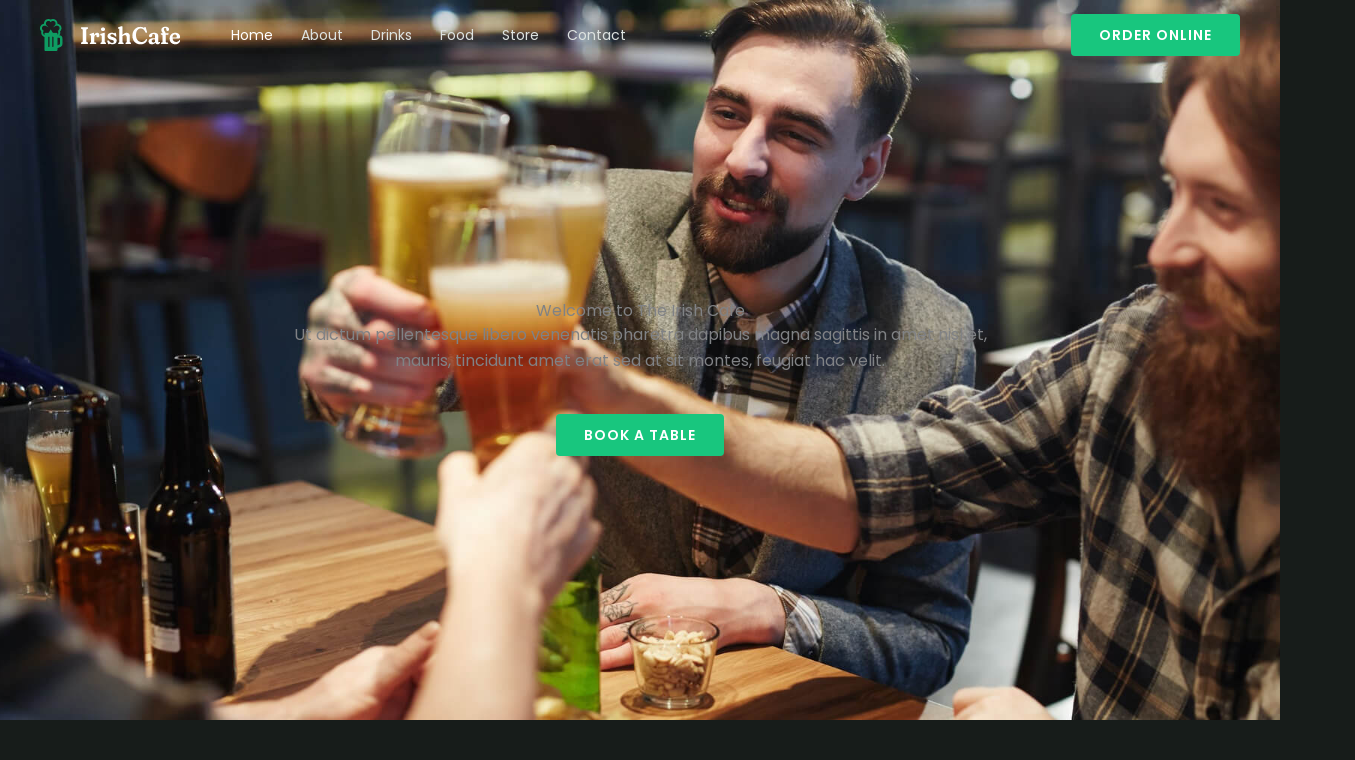

--- FILE ---
content_type: text/html; charset=UTF-8
request_url: https://websitedemos.net/pub-and-bar-04/
body_size: 53201
content:
<!DOCTYPE html>
<html lang="en-US">
<head>
<meta charset="UTF-8">
<meta name="viewport" content="width=device-width, initial-scale=1">
	<link rel="profile" href="https://gmpg.org/xfn/11"> 
		<script type="text/javascript">

	var isInIFrame = ( window.self !== window.top ) ? true : false;

	if(! isInIFrame ) {
		var jsData = ["showcase-cta","https:\/\/websitedemos.net\/pub-and-bar-04\/wp-content\/plugins\/astra-sites-server\/admin\/showcase-cta\/switcher\/dist\/style-main.css?ver=bce6b782ef3bf5e4df41"];
		var style = document.createElement('link');
		style.setAttribute('id', jsData[0]);
		style.setAttribute('rel', 'stylesheet');
		style.setAttribute('type', 'text/css');
		style.setAttribute('media', 'all');
		style.setAttribute('href', jsData[1]);

		document.head.appendChild(style);
	}
	</script>
		<script type="text/javascript">

	var isInIFrame = ( window.self !== window.top ) ? true : false;

	if(! isInIFrame ) {
		var jsData = ["showcase-cta-google-fonts","\/\/fonts.googleapis.com\/css?family=DM%20Sans%3A400%2C500%2C700&subset=latin%2Clatin-ext"];
		var style = document.createElement('link');
		style.setAttribute('id', jsData[0]);
		style.setAttribute('rel', 'stylesheet');
		style.setAttribute('type', 'text/css');
		style.setAttribute('media', 'all');
		style.setAttribute('href', jsData[1]);

		document.head.appendChild(style);
	}
	</script>
	<meta name='robots' content='index, follow, max-image-preview:large, max-snippet:-1, max-video-preview:-1' />
	<style>img:is([sizes="auto" i], [sizes^="auto," i]) { contain-intrinsic-size: 3000px 1500px }</style>
	
	<!-- This site is optimized with the Yoast SEO plugin v26.6 - https://yoast.com/wordpress/plugins/seo/ -->
	<title>Home - Pub and Bar</title>
	<link rel="canonical" href="https://websitedemos.net/pub-and-bar-04/" />
	<meta property="og:locale" content="en_US" />
	<meta property="og:type" content="website" />
	<meta property="og:title" content="Home - Pub and Bar" />
	<meta property="og:description" content="Welcome to The Irish Cafe Ut dictum pellentesque libero venenatis pharetra dapibus magna sagittis in amet nisl et, mauris, tincidunt amet erat sed at sit montes, feugiat hac velit. Book a Table Meet Our Host Scott O’Neal Follow Scott Instagram Twitter Facebook Pellentesque dui egestas lorem velit risus sollicitudin nunc et cras nisl, vitae massa [&hellip;]" />
	<meta property="og:url" content="https://websitedemos.net/pub-and-bar-04/" />
	<meta property="og:site_name" content="Pub and Bar" />
	<meta property="article:modified_time" content="2024-08-15T11:36:58+00:00" />
	<meta property="og:image" content="https://websitedemos.net/pub-and-bar-04/wp-content/uploads/sites/788/2021/03/signature.svg" />
	<meta name="twitter:card" content="summary_large_image" />
	<script type="application/ld+json" class="yoast-schema-graph">{"@context":"https://schema.org","@graph":[{"@type":"WebPage","@id":"https://websitedemos.net/pub-and-bar-04/","url":"https://websitedemos.net/pub-and-bar-04/","name":"Home - Pub and Bar","isPartOf":{"@id":"https://websitedemos.net/pub-and-bar-04/#website"},"about":{"@id":"https://websitedemos.net/pub-and-bar-04/#organization"},"primaryImageOfPage":{"@id":"https://websitedemos.net/pub-and-bar-04/#primaryimage"},"image":{"@id":"https://websitedemos.net/pub-and-bar-04/#primaryimage"},"thumbnailUrl":"https://websitedemos.net/pub-and-bar-04/wp-content/uploads/sites/788/2021/03/signature.svg","datePublished":"2021-03-12T11:35:31+00:00","dateModified":"2024-08-15T11:36:58+00:00","breadcrumb":{"@id":"https://websitedemos.net/pub-and-bar-04/#breadcrumb"},"inLanguage":"en-US","potentialAction":[{"@type":"ReadAction","target":["https://websitedemos.net/pub-and-bar-04/"]}]},{"@type":"ImageObject","inLanguage":"en-US","@id":"https://websitedemos.net/pub-and-bar-04/#primaryimage","url":"https://websitedemos.net/pub-and-bar-04/wp-content/uploads/sites/788/2021/03/signature.svg","contentUrl":"https://websitedemos.net/pub-and-bar-04/wp-content/uploads/sites/788/2021/03/signature.svg","width":129,"height":64},{"@type":"BreadcrumbList","@id":"https://websitedemos.net/pub-and-bar-04/#breadcrumb","itemListElement":[{"@type":"ListItem","position":1,"name":"Home"}]},{"@type":"WebSite","@id":"https://websitedemos.net/pub-and-bar-04/#website","url":"https://websitedemos.net/pub-and-bar-04/","name":"Pub and Bar","description":"Pub and Bar Website","publisher":{"@id":"https://websitedemos.net/pub-and-bar-04/#organization"},"potentialAction":[{"@type":"SearchAction","target":{"@type":"EntryPoint","urlTemplate":"https://websitedemos.net/pub-and-bar-04/?s={search_term_string}"},"query-input":{"@type":"PropertyValueSpecification","valueRequired":true,"valueName":"search_term_string"}}],"inLanguage":"en-US"},{"@type":"Organization","@id":"https://websitedemos.net/pub-and-bar-04/#organization","name":"Pub and Bar","url":"https://websitedemos.net/pub-and-bar-04/","logo":{"@type":"ImageObject","inLanguage":"en-US","@id":"https://websitedemos.net/pub-and-bar-04/#/schema/logo/image/","url":"https://websitedemos.net/pub-and-bar-04/wp-content/uploads/sites/788/2021/03/site-logo.svg","contentUrl":"https://websitedemos.net/pub-and-bar-04/wp-content/uploads/sites/788/2021/03/site-logo.svg","width":141,"height":32,"caption":"Pub and Bar"},"image":{"@id":"https://websitedemos.net/pub-and-bar-04/#/schema/logo/image/"}}]}</script>
	<!-- / Yoast SEO plugin. -->


<link rel='dns-prefetch' href='//fonts.googleapis.com' />
<link rel="alternate" type="application/rss+xml" title="Pub and Bar &raquo; Feed" href="https://websitedemos.net/pub-and-bar-04/feed/" />
<link rel="alternate" type="application/rss+xml" title="Pub and Bar &raquo; Comments Feed" href="https://websitedemos.net/pub-and-bar-04/comments/feed/" />
<script>
window._wpemojiSettings = {"baseUrl":"https:\/\/s.w.org\/images\/core\/emoji\/16.0.1\/72x72\/","ext":".png","svgUrl":"https:\/\/s.w.org\/images\/core\/emoji\/16.0.1\/svg\/","svgExt":".svg","source":{"concatemoji":"https:\/\/websitedemos.net\/pub-and-bar-04\/wp-includes\/js\/wp-emoji-release.min.js?ver=6.8.3"}};
/*! This file is auto-generated */
!function(s,n){var o,i,e;function c(e){try{var t={supportTests:e,timestamp:(new Date).valueOf()};sessionStorage.setItem(o,JSON.stringify(t))}catch(e){}}function p(e,t,n){e.clearRect(0,0,e.canvas.width,e.canvas.height),e.fillText(t,0,0);var t=new Uint32Array(e.getImageData(0,0,e.canvas.width,e.canvas.height).data),a=(e.clearRect(0,0,e.canvas.width,e.canvas.height),e.fillText(n,0,0),new Uint32Array(e.getImageData(0,0,e.canvas.width,e.canvas.height).data));return t.every(function(e,t){return e===a[t]})}function u(e,t){e.clearRect(0,0,e.canvas.width,e.canvas.height),e.fillText(t,0,0);for(var n=e.getImageData(16,16,1,1),a=0;a<n.data.length;a++)if(0!==n.data[a])return!1;return!0}function f(e,t,n,a){switch(t){case"flag":return n(e,"\ud83c\udff3\ufe0f\u200d\u26a7\ufe0f","\ud83c\udff3\ufe0f\u200b\u26a7\ufe0f")?!1:!n(e,"\ud83c\udde8\ud83c\uddf6","\ud83c\udde8\u200b\ud83c\uddf6")&&!n(e,"\ud83c\udff4\udb40\udc67\udb40\udc62\udb40\udc65\udb40\udc6e\udb40\udc67\udb40\udc7f","\ud83c\udff4\u200b\udb40\udc67\u200b\udb40\udc62\u200b\udb40\udc65\u200b\udb40\udc6e\u200b\udb40\udc67\u200b\udb40\udc7f");case"emoji":return!a(e,"\ud83e\udedf")}return!1}function g(e,t,n,a){var r="undefined"!=typeof WorkerGlobalScope&&self instanceof WorkerGlobalScope?new OffscreenCanvas(300,150):s.createElement("canvas"),o=r.getContext("2d",{willReadFrequently:!0}),i=(o.textBaseline="top",o.font="600 32px Arial",{});return e.forEach(function(e){i[e]=t(o,e,n,a)}),i}function t(e){var t=s.createElement("script");t.src=e,t.defer=!0,s.head.appendChild(t)}"undefined"!=typeof Promise&&(o="wpEmojiSettingsSupports",i=["flag","emoji"],n.supports={everything:!0,everythingExceptFlag:!0},e=new Promise(function(e){s.addEventListener("DOMContentLoaded",e,{once:!0})}),new Promise(function(t){var n=function(){try{var e=JSON.parse(sessionStorage.getItem(o));if("object"==typeof e&&"number"==typeof e.timestamp&&(new Date).valueOf()<e.timestamp+604800&&"object"==typeof e.supportTests)return e.supportTests}catch(e){}return null}();if(!n){if("undefined"!=typeof Worker&&"undefined"!=typeof OffscreenCanvas&&"undefined"!=typeof URL&&URL.createObjectURL&&"undefined"!=typeof Blob)try{var e="postMessage("+g.toString()+"("+[JSON.stringify(i),f.toString(),p.toString(),u.toString()].join(",")+"));",a=new Blob([e],{type:"text/javascript"}),r=new Worker(URL.createObjectURL(a),{name:"wpTestEmojiSupports"});return void(r.onmessage=function(e){c(n=e.data),r.terminate(),t(n)})}catch(e){}c(n=g(i,f,p,u))}t(n)}).then(function(e){for(var t in e)n.supports[t]=e[t],n.supports.everything=n.supports.everything&&n.supports[t],"flag"!==t&&(n.supports.everythingExceptFlag=n.supports.everythingExceptFlag&&n.supports[t]);n.supports.everythingExceptFlag=n.supports.everythingExceptFlag&&!n.supports.flag,n.DOMReady=!1,n.readyCallback=function(){n.DOMReady=!0}}).then(function(){return e}).then(function(){var e;n.supports.everything||(n.readyCallback(),(e=n.source||{}).concatemoji?t(e.concatemoji):e.wpemoji&&e.twemoji&&(t(e.twemoji),t(e.wpemoji)))}))}((window,document),window._wpemojiSettings);
</script>
<link rel='stylesheet' id='astra-theme-css-css' href='https://websitedemos.net/pub-and-bar-04/wp-content/themes/astra/assets/css/minified/main.min.css?ver=4.11.13' media='all' />
<style id='astra-theme-css-inline-css'>
:root{--ast-post-nav-space:0;--ast-container-default-xlg-padding:6.67em;--ast-container-default-lg-padding:5.67em;--ast-container-default-slg-padding:4.34em;--ast-container-default-md-padding:3.34em;--ast-container-default-sm-padding:6.67em;--ast-container-default-xs-padding:2.4em;--ast-container-default-xxs-padding:1.4em;--ast-code-block-background:#EEEEEE;--ast-comment-inputs-background:#FAFAFA;--ast-normal-container-width:1200px;--ast-narrow-container-width:750px;--ast-blog-title-font-weight:normal;--ast-blog-meta-weight:inherit;--ast-global-color-primary:var(--ast-global-color-5);--ast-global-color-secondary:var(--ast-global-color-4);--ast-global-color-alternate-background:var(--ast-global-color-7);--ast-global-color-subtle-background:var(--ast-global-color-6);--ast-bg-style-guide:#F8FAFC;--ast-shadow-style-guide:0px 0px 4px 0 #00000057;--ast-global-dark-bg-style:#fff;--ast-global-dark-lfs:#fbfbfb;--ast-widget-bg-color:#fafafa;--ast-wc-container-head-bg-color:#fbfbfb;--ast-title-layout-bg:#eeeeee;--ast-search-border-color:#e7e7e7;--ast-lifter-hover-bg:#e6e6e6;--ast-gallery-block-color:#000;--srfm-color-input-label:var(--ast-global-color-2);}html{font-size:100%;}a,.page-title{color:var(--ast-global-color-2);}a:hover,a:focus{color:var(--ast-global-color-1);}body,button,input,select,textarea,.ast-button,.ast-custom-button{font-family:'Poppins',sans-serif;font-weight:400;font-size:16px;font-size:1rem;line-height:var(--ast-body-line-height,1.65em);}blockquote{color:var(--ast-global-color-3);}p,.entry-content p{margin-bottom:1em;}h1,h2,h3,h4,h5,h6,.entry-content :where(h1,h2,h3,h4,h5,h6),.site-title,.site-title a{font-family:'Bebas Neue',display;font-weight:400;line-height:1.1em;}.ast-site-identity .site-title a{color:var(--ast-global-color-2);}.site-title{font-size:35px;font-size:2.1875rem;display:none;}.site-header .site-description{font-size:15px;font-size:0.9375rem;display:none;}.entry-title{font-size:26px;font-size:1.625rem;}.archive .ast-article-post .ast-article-inner,.blog .ast-article-post .ast-article-inner,.archive .ast-article-post .ast-article-inner:hover,.blog .ast-article-post .ast-article-inner:hover{overflow:hidden;}h1,.entry-content :where(h1){font-size:104px;font-size:6.5rem;font-family:'Bebas Neue',display;line-height:1.4em;}h2,.entry-content :where(h2){font-size:64px;font-size:4rem;font-family:'Bebas Neue',display;line-height:1.3em;}h3,.entry-content :where(h3){font-size:48px;font-size:3rem;font-family:'Bebas Neue',display;line-height:1.3em;}h4,.entry-content :where(h4){font-size:34px;font-size:2.125rem;line-height:1.2em;font-family:'Bebas Neue',display;}h5,.entry-content :where(h5){font-size:24px;font-size:1.5rem;line-height:1.2em;font-family:'Bebas Neue',display;}h6,.entry-content :where(h6){font-size:18px;font-size:1.125rem;line-height:1.25em;font-family:'Bebas Neue',display;}::selection{background-color:var(--ast-global-color-0);color:#000000;}body,h1,h2,h3,h4,h5,h6,.entry-title a,.entry-content :where(h1,h2,h3,h4,h5,h6){color:var(--ast-global-color-3);}.tagcloud a:hover,.tagcloud a:focus,.tagcloud a.current-item{color:#000000;border-color:var(--ast-global-color-2);background-color:var(--ast-global-color-2);}input:focus,input[type="text"]:focus,input[type="email"]:focus,input[type="url"]:focus,input[type="password"]:focus,input[type="reset"]:focus,input[type="search"]:focus,textarea:focus{border-color:var(--ast-global-color-2);}input[type="radio"]:checked,input[type=reset],input[type="checkbox"]:checked,input[type="checkbox"]:hover:checked,input[type="checkbox"]:focus:checked,input[type=range]::-webkit-slider-thumb{border-color:var(--ast-global-color-2);background-color:var(--ast-global-color-2);box-shadow:none;}.site-footer a:hover + .post-count,.site-footer a:focus + .post-count{background:var(--ast-global-color-2);border-color:var(--ast-global-color-2);}.single .nav-links .nav-previous,.single .nav-links .nav-next{color:var(--ast-global-color-2);}.entry-meta,.entry-meta *{line-height:1.45;color:var(--ast-global-color-2);}.entry-meta a:not(.ast-button):hover,.entry-meta a:not(.ast-button):hover *,.entry-meta a:not(.ast-button):focus,.entry-meta a:not(.ast-button):focus *,.page-links > .page-link,.page-links .page-link:hover,.post-navigation a:hover{color:var(--ast-global-color-1);}#cat option,.secondary .calendar_wrap thead a,.secondary .calendar_wrap thead a:visited{color:var(--ast-global-color-2);}.secondary .calendar_wrap #today,.ast-progress-val span{background:var(--ast-global-color-2);}.secondary a:hover + .post-count,.secondary a:focus + .post-count{background:var(--ast-global-color-2);border-color:var(--ast-global-color-2);}.calendar_wrap #today > a{color:#000000;}.page-links .page-link,.single .post-navigation a{color:var(--ast-global-color-2);}.ast-search-menu-icon .search-form button.search-submit{padding:0 4px;}.ast-search-menu-icon form.search-form{padding-right:0;}.ast-search-menu-icon.slide-search input.search-field{width:0;}.ast-header-search .ast-search-menu-icon.ast-dropdown-active .search-form,.ast-header-search .ast-search-menu-icon.ast-dropdown-active .search-field:focus{transition:all 0.2s;}.search-form input.search-field:focus{outline:none;}.wp-block-latest-posts > li > a{color:var(--ast-global-color-2);}.widget-title,.widget .wp-block-heading{font-size:22px;font-size:1.375rem;color:var(--ast-global-color-3);}.ast-search-menu-icon.slide-search a:focus-visible:focus-visible,.astra-search-icon:focus-visible,#close:focus-visible,a:focus-visible,.ast-menu-toggle:focus-visible,.site .skip-link:focus-visible,.wp-block-loginout input:focus-visible,.wp-block-search.wp-block-search__button-inside .wp-block-search__inside-wrapper,.ast-header-navigation-arrow:focus-visible,.ast-orders-table__row .ast-orders-table__cell:focus-visible,a#ast-apply-coupon:focus-visible,#ast-apply-coupon:focus-visible,#close:focus-visible,.button.search-submit:focus-visible,#search_submit:focus,.normal-search:focus-visible,.ast-header-account-wrap:focus-visible,.astra-cart-drawer-close:focus,.ast-single-variation:focus,.ast-button:focus{outline-style:dotted;outline-color:inherit;outline-width:thin;}input:focus,input[type="text"]:focus,input[type="email"]:focus,input[type="url"]:focus,input[type="password"]:focus,input[type="reset"]:focus,input[type="search"]:focus,input[type="number"]:focus,textarea:focus,.wp-block-search__input:focus,[data-section="section-header-mobile-trigger"] .ast-button-wrap .ast-mobile-menu-trigger-minimal:focus,.ast-mobile-popup-drawer.active .menu-toggle-close:focus,#ast-scroll-top:focus,#coupon_code:focus,#ast-coupon-code:focus{border-style:dotted;border-color:inherit;border-width:thin;}input{outline:none;}.ast-logo-title-inline .site-logo-img{padding-right:1em;}.site-logo-img img{ transition:all 0.2s linear;}body .ast-oembed-container *{position:absolute;top:0;width:100%;height:100%;left:0;}body .wp-block-embed-pocket-casts .ast-oembed-container *{position:unset;}.ast-single-post-featured-section + article {margin-top: 2em;}.site-content .ast-single-post-featured-section img {width: 100%;overflow: hidden;object-fit: cover;}.site > .ast-single-related-posts-container {margin-top: 0;}@media (min-width: 922px) {.ast-desktop .ast-container--narrow {max-width: var(--ast-narrow-container-width);margin: 0 auto;}}.ast-page-builder-template .hentry {margin: 0;}.ast-page-builder-template .site-content > .ast-container {max-width: 100%;padding: 0;}.ast-page-builder-template .site .site-content #primary {padding: 0;margin: 0;}.ast-page-builder-template .no-results {text-align: center;margin: 4em auto;}.ast-page-builder-template .ast-pagination {padding: 2em;}.ast-page-builder-template .entry-header.ast-no-title.ast-no-thumbnail {margin-top: 0;}.ast-page-builder-template .entry-header.ast-header-without-markup {margin-top: 0;margin-bottom: 0;}.ast-page-builder-template .entry-header.ast-no-title.ast-no-meta {margin-bottom: 0;}.ast-page-builder-template.single .post-navigation {padding-bottom: 2em;}.ast-page-builder-template.single-post .site-content > .ast-container {max-width: 100%;}.ast-page-builder-template .entry-header {margin-top: 4em;margin-left: auto;margin-right: auto;padding-left: 20px;padding-right: 20px;}.single.ast-page-builder-template .entry-header {padding-left: 20px;padding-right: 20px;}.ast-page-builder-template .ast-archive-description {margin: 4em auto 0;padding-left: 20px;padding-right: 20px;}.ast-page-builder-template.ast-no-sidebar .entry-content .alignwide {margin-left: 0;margin-right: 0;}@media (max-width:921.9px){#ast-desktop-header{display:none;}}@media (min-width:922px){#ast-mobile-header{display:none;}}.wp-block-buttons.aligncenter{justify-content:center;}@media (max-width:921px){.ast-theme-transparent-header #primary,.ast-theme-transparent-header #secondary{padding:0;}}@media (max-width:921px){.ast-plain-container.ast-no-sidebar #primary{padding:0;}}.ast-plain-container.ast-no-sidebar #primary{margin-top:0;margin-bottom:0;}.wp-block-buttons .wp-block-button.is-style-outline .wp-block-button__link.wp-element-button,.ast-outline-button,.wp-block-uagb-buttons-child .uagb-buttons-repeater.ast-outline-button{border-color:var(--ast-global-color-0);border-top-width:2px;border-right-width:2px;border-bottom-width:2px;border-left-width:2px;font-family:'Poppins',sans-serif;font-weight:600;font-size:14px;font-size:0.875rem;line-height:1em;border-top-left-radius:4px;border-top-right-radius:4px;border-bottom-right-radius:4px;border-bottom-left-radius:4px;}.wp-block-button.is-style-outline .wp-block-button__link:hover,.wp-block-buttons .wp-block-button.is-style-outline .wp-block-button__link:focus,.wp-block-buttons .wp-block-button.is-style-outline > .wp-block-button__link:not(.has-text-color):hover,.wp-block-buttons .wp-block-button.wp-block-button__link.is-style-outline:not(.has-text-color):hover,.ast-outline-button:hover,.ast-outline-button:focus,.wp-block-uagb-buttons-child .uagb-buttons-repeater.ast-outline-button:hover,.wp-block-uagb-buttons-child .uagb-buttons-repeater.ast-outline-button:focus{background-color:var(--ast-global-color-1);}.wp-block-button .wp-block-button__link.wp-element-button.is-style-outline:not(.has-background),.wp-block-button.is-style-outline>.wp-block-button__link.wp-element-button:not(.has-background),.ast-outline-button{background-color:var(--ast-global-color-0);}@media (max-width:921px){.wp-block-buttons .wp-block-button.is-style-outline .wp-block-button__link.wp-element-button,.ast-outline-button,.wp-block-uagb-buttons-child .uagb-buttons-repeater.ast-outline-button{font-size:13px;font-size:0.8125rem;}}@media (max-width:544px){.wp-block-buttons .wp-block-button.is-style-outline .wp-block-button__link.wp-element-button,.ast-outline-button,.wp-block-uagb-buttons-child .uagb-buttons-repeater.ast-outline-button{font-size:12px;font-size:0.75rem;}}.entry-content[data-ast-blocks-layout] > figure{margin-bottom:1em;}@media (max-width:921px){.ast-left-sidebar #content > .ast-container{display:flex;flex-direction:column-reverse;width:100%;}.ast-separate-container .ast-article-post,.ast-separate-container .ast-article-single{padding:1.5em 2.14em;}.ast-author-box img.avatar{margin:20px 0 0 0;}}@media (min-width:922px){.ast-separate-container.ast-right-sidebar #primary,.ast-separate-container.ast-left-sidebar #primary{border:0;}.search-no-results.ast-separate-container #primary{margin-bottom:4em;}}.elementor-widget-button .elementor-button{border-style:solid;text-decoration:none;border-top-width:0;border-right-width:0;border-left-width:0;border-bottom-width:0;}body .elementor-button.elementor-size-sm,body .elementor-button.elementor-size-xs,body .elementor-button.elementor-size-md,body .elementor-button.elementor-size-lg,body .elementor-button.elementor-size-xl,body .elementor-button{border-top-left-radius:4px;border-top-right-radius:4px;border-bottom-right-radius:4px;border-bottom-left-radius:4px;padding-top:14px;padding-right:28px;padding-bottom:14px;padding-left:28px;}.elementor-widget-button .elementor-button{border-color:var(--ast-global-color-0);background-color:var(--ast-global-color-0);}.elementor-widget-button .elementor-button:hover,.elementor-widget-button .elementor-button:focus{color:var(--ast-global-color-2);background-color:var(--ast-global-color-1);border-color:var(--ast-global-color-1);}.wp-block-button .wp-block-button__link ,.elementor-widget-button .elementor-button,.elementor-widget-button .elementor-button:visited{color:var(--ast-global-color-2);}.elementor-widget-button .elementor-button{font-family:'Poppins',sans-serif;font-weight:600;font-size:14px;font-size:0.875rem;line-height:1em;text-transform:uppercase;letter-spacing:1px;}body .elementor-button.elementor-size-sm,body .elementor-button.elementor-size-xs,body .elementor-button.elementor-size-md,body .elementor-button.elementor-size-lg,body .elementor-button.elementor-size-xl,body .elementor-button{font-size:14px;font-size:0.875rem;}.wp-block-button .wp-block-button__link:hover,.wp-block-button .wp-block-button__link:focus{color:var(--ast-global-color-2);background-color:var(--ast-global-color-1);border-color:var(--ast-global-color-1);}.elementor-widget-heading h1.elementor-heading-title{line-height:1.4em;}.elementor-widget-heading h2.elementor-heading-title{line-height:1.3em;}.elementor-widget-heading h3.elementor-heading-title{line-height:1.3em;}.elementor-widget-heading h4.elementor-heading-title{line-height:1.2em;}.elementor-widget-heading h5.elementor-heading-title{line-height:1.2em;}.elementor-widget-heading h6.elementor-heading-title{line-height:1.25em;}.wp-block-button .wp-block-button__link,.wp-block-search .wp-block-search__button,body .wp-block-file .wp-block-file__button{border-color:var(--ast-global-color-0);background-color:var(--ast-global-color-0);color:var(--ast-global-color-2);font-family:'Poppins',sans-serif;font-weight:600;line-height:1em;text-transform:uppercase;letter-spacing:1px;font-size:14px;font-size:0.875rem;border-top-left-radius:4px;border-top-right-radius:4px;border-bottom-right-radius:4px;border-bottom-left-radius:4px;padding-top:14px;padding-right:28px;padding-bottom:14px;padding-left:28px;}@media (max-width:921px){.wp-block-button .wp-block-button__link,.wp-block-search .wp-block-search__button,body .wp-block-file .wp-block-file__button{font-size:13px;font-size:0.8125rem;}}@media (max-width:544px){.wp-block-button .wp-block-button__link,.wp-block-search .wp-block-search__button,body .wp-block-file .wp-block-file__button{font-size:12px;font-size:0.75rem;}}.menu-toggle,button,.ast-button,.ast-custom-button,.button,input#submit,input[type="button"],input[type="submit"],input[type="reset"],form[CLASS*="wp-block-search__"].wp-block-search .wp-block-search__inside-wrapper .wp-block-search__button,body .wp-block-file .wp-block-file__button{border-style:solid;border-top-width:0;border-right-width:0;border-left-width:0;border-bottom-width:0;color:var(--ast-global-color-2);border-color:var(--ast-global-color-0);background-color:var(--ast-global-color-0);padding-top:14px;padding-right:28px;padding-bottom:14px;padding-left:28px;font-family:'Poppins',sans-serif;font-weight:600;font-size:14px;font-size:0.875rem;line-height:1em;text-transform:uppercase;letter-spacing:1px;border-top-left-radius:4px;border-top-right-radius:4px;border-bottom-right-radius:4px;border-bottom-left-radius:4px;}button:focus,.menu-toggle:hover,button:hover,.ast-button:hover,.ast-custom-button:hover .button:hover,.ast-custom-button:hover ,input[type=reset]:hover,input[type=reset]:focus,input#submit:hover,input#submit:focus,input[type="button"]:hover,input[type="button"]:focus,input[type="submit"]:hover,input[type="submit"]:focus,form[CLASS*="wp-block-search__"].wp-block-search .wp-block-search__inside-wrapper .wp-block-search__button:hover,form[CLASS*="wp-block-search__"].wp-block-search .wp-block-search__inside-wrapper .wp-block-search__button:focus,body .wp-block-file .wp-block-file__button:hover,body .wp-block-file .wp-block-file__button:focus{color:var(--ast-global-color-2);background-color:var(--ast-global-color-1);border-color:var(--ast-global-color-1);}@media (max-width:921px){.menu-toggle,button,.ast-button,.ast-custom-button,.button,input#submit,input[type="button"],input[type="submit"],input[type="reset"],form[CLASS*="wp-block-search__"].wp-block-search .wp-block-search__inside-wrapper .wp-block-search__button,body .wp-block-file .wp-block-file__button{font-size:13px;font-size:0.8125rem;}}@media (max-width:544px){.menu-toggle,button,.ast-button,.ast-custom-button,.button,input#submit,input[type="button"],input[type="submit"],input[type="reset"],form[CLASS*="wp-block-search__"].wp-block-search .wp-block-search__inside-wrapper .wp-block-search__button,body .wp-block-file .wp-block-file__button{font-size:12px;font-size:0.75rem;}}@media (max-width:921px){.menu-toggle,button,.ast-button,.button,input#submit,input[type="button"],input[type="submit"],input[type="reset"]{font-size:13px;font-size:0.8125rem;}.ast-mobile-header-stack .main-header-bar .ast-search-menu-icon{display:inline-block;}.ast-header-break-point.ast-header-custom-item-outside .ast-mobile-header-stack .main-header-bar .ast-search-icon{margin:0;}.ast-comment-avatar-wrap img{max-width:2.5em;}.ast-comment-meta{padding:0 1.8888em 1.3333em;}.ast-separate-container .ast-comment-list li.depth-1{padding:1.5em 2.14em;}.ast-separate-container .comment-respond{padding:2em 2.14em;}}@media (min-width:544px){.ast-container{max-width:100%;}}@media (max-width:544px){.ast-separate-container .ast-article-post,.ast-separate-container .ast-article-single,.ast-separate-container .comments-title,.ast-separate-container .ast-archive-description{padding:1.5em 1em;}.ast-separate-container #content .ast-container{padding-left:0.54em;padding-right:0.54em;}.ast-separate-container .ast-comment-list .bypostauthor{padding:.5em;}.ast-search-menu-icon.ast-dropdown-active .search-field{width:170px;}.menu-toggle,button,.ast-button,.button,input#submit,input[type="button"],input[type="submit"],input[type="reset"]{font-size:12px;font-size:0.75rem;}} #ast-mobile-header .ast-site-header-cart-li a{pointer-events:none;}body,.ast-separate-container{background-color:var(--ast-global-color-4);background-image:none;}@media (max-width:921px){.widget-title{font-size:21px;font-size:1.4rem;}body,button,input,select,textarea,.ast-button,.ast-custom-button{font-size:15px;font-size:0.9375rem;}#secondary,#secondary button,#secondary input,#secondary select,#secondary textarea{font-size:15px;font-size:0.9375rem;}.site-title{display:none;}.site-header .site-description{display:none;}h1,.entry-content :where(h1){font-size:72px;}h2,.entry-content :where(h2){font-size:48px;}h3,.entry-content :where(h3){font-size:40px;}h4,.entry-content :where(h4){font-size:28px;font-size:1.75rem;}h5,.entry-content :where(h5){font-size:22px;font-size:1.375rem;}h6,.entry-content :where(h6){font-size:17px;font-size:1.0625rem;}}@media (max-width:544px){.widget-title{font-size:20px;font-size:1.4285714285714rem;}body,button,input,select,textarea,.ast-button,.ast-custom-button{font-size:14px;font-size:0.875rem;}#secondary,#secondary button,#secondary input,#secondary select,#secondary textarea{font-size:14px;font-size:0.875rem;}.site-title{display:none;}.site-header .site-description{display:none;}h1,.entry-content :where(h1){font-size:56px;}h2,.entry-content :where(h2){font-size:34px;}h3,.entry-content :where(h3){font-size:28px;}h4,.entry-content :where(h4){font-size:24px;font-size:1.5rem;}h5,.entry-content :where(h5){font-size:20px;font-size:1.25rem;}h6,.entry-content :where(h6){font-size:16px;font-size:1rem;}}@media (max-width:544px){html{font-size:100%;}}@media (min-width:922px){.ast-container{max-width:1240px;}}@media (min-width:922px){.site-content .ast-container{display:flex;}}@media (max-width:921px){.site-content .ast-container{flex-direction:column;}}@media (min-width:922px){.main-header-menu .sub-menu .menu-item.ast-left-align-sub-menu:hover > .sub-menu,.main-header-menu .sub-menu .menu-item.ast-left-align-sub-menu.focus > .sub-menu{margin-left:-0px;}}.ast-theme-transparent-header [data-section="section-header-mobile-trigger"] .ast-button-wrap .mobile-menu-toggle-icon .ast-mobile-svg{fill:#ffffff;}.ast-theme-transparent-header [data-section="section-header-mobile-trigger"] .ast-button-wrap .mobile-menu-wrap .mobile-menu{color:#ffffff;}.ast-theme-transparent-header [data-section="section-header-mobile-trigger"] .ast-button-wrap .ast-mobile-menu-trigger-minimal{background:transparent;}.site .comments-area{padding-bottom:3em;}.wp-block-file {display: flex;align-items: center;flex-wrap: wrap;justify-content: space-between;}.wp-block-pullquote {border: none;}.wp-block-pullquote blockquote::before {content: "\201D";font-family: "Helvetica",sans-serif;display: flex;transform: rotate( 180deg );font-size: 6rem;font-style: normal;line-height: 1;font-weight: bold;align-items: center;justify-content: center;}.has-text-align-right > blockquote::before {justify-content: flex-start;}.has-text-align-left > blockquote::before {justify-content: flex-end;}figure.wp-block-pullquote.is-style-solid-color blockquote {max-width: 100%;text-align: inherit;}:root {--wp--custom--ast-default-block-top-padding: 3em;--wp--custom--ast-default-block-right-padding: 3em;--wp--custom--ast-default-block-bottom-padding: 3em;--wp--custom--ast-default-block-left-padding: 3em;--wp--custom--ast-container-width: 1200px;--wp--custom--ast-content-width-size: 1200px;--wp--custom--ast-wide-width-size: calc(1200px + var(--wp--custom--ast-default-block-left-padding) + var(--wp--custom--ast-default-block-right-padding));}.ast-narrow-container {--wp--custom--ast-content-width-size: 750px;--wp--custom--ast-wide-width-size: 750px;}@media(max-width: 921px) {:root {--wp--custom--ast-default-block-top-padding: 3em;--wp--custom--ast-default-block-right-padding: 2em;--wp--custom--ast-default-block-bottom-padding: 3em;--wp--custom--ast-default-block-left-padding: 2em;}}@media(max-width: 544px) {:root {--wp--custom--ast-default-block-top-padding: 3em;--wp--custom--ast-default-block-right-padding: 1.5em;--wp--custom--ast-default-block-bottom-padding: 3em;--wp--custom--ast-default-block-left-padding: 1.5em;}}.entry-content > .wp-block-group,.entry-content > .wp-block-cover,.entry-content > .wp-block-columns {padding-top: var(--wp--custom--ast-default-block-top-padding);padding-right: var(--wp--custom--ast-default-block-right-padding);padding-bottom: var(--wp--custom--ast-default-block-bottom-padding);padding-left: var(--wp--custom--ast-default-block-left-padding);}.ast-plain-container.ast-no-sidebar .entry-content > .alignfull,.ast-page-builder-template .ast-no-sidebar .entry-content > .alignfull {margin-left: calc( -50vw + 50%);margin-right: calc( -50vw + 50%);max-width: 100vw;width: 100vw;}.ast-plain-container.ast-no-sidebar .entry-content .alignfull .alignfull,.ast-page-builder-template.ast-no-sidebar .entry-content .alignfull .alignfull,.ast-plain-container.ast-no-sidebar .entry-content .alignfull .alignwide,.ast-page-builder-template.ast-no-sidebar .entry-content .alignfull .alignwide,.ast-plain-container.ast-no-sidebar .entry-content .alignwide .alignfull,.ast-page-builder-template.ast-no-sidebar .entry-content .alignwide .alignfull,.ast-plain-container.ast-no-sidebar .entry-content .alignwide .alignwide,.ast-page-builder-template.ast-no-sidebar .entry-content .alignwide .alignwide,.ast-plain-container.ast-no-sidebar .entry-content .wp-block-column .alignfull,.ast-page-builder-template.ast-no-sidebar .entry-content .wp-block-column .alignfull,.ast-plain-container.ast-no-sidebar .entry-content .wp-block-column .alignwide,.ast-page-builder-template.ast-no-sidebar .entry-content .wp-block-column .alignwide {margin-left: auto;margin-right: auto;width: 100%;}[data-ast-blocks-layout] .wp-block-separator:not(.is-style-dots) {height: 0;}[data-ast-blocks-layout] .wp-block-separator {margin: 20px auto;}[data-ast-blocks-layout] .wp-block-separator:not(.is-style-wide):not(.is-style-dots) {max-width: 100px;}[data-ast-blocks-layout] .wp-block-separator.has-background {padding: 0;}.entry-content[data-ast-blocks-layout] > * {max-width: var(--wp--custom--ast-content-width-size);margin-left: auto;margin-right: auto;}.entry-content[data-ast-blocks-layout] > .alignwide {max-width: var(--wp--custom--ast-wide-width-size);}.entry-content[data-ast-blocks-layout] .alignfull {max-width: none;}.entry-content .wp-block-columns {margin-bottom: 0;}blockquote {margin: 1.5em;border-color: rgba(0,0,0,0.05);}.wp-block-quote:not(.has-text-align-right):not(.has-text-align-center) {border-left: 5px solid rgba(0,0,0,0.05);}.has-text-align-right > blockquote,blockquote.has-text-align-right {border-right: 5px solid rgba(0,0,0,0.05);}.has-text-align-left > blockquote,blockquote.has-text-align-left {border-left: 5px solid rgba(0,0,0,0.05);}.wp-block-site-tagline,.wp-block-latest-posts .read-more {margin-top: 15px;}.wp-block-loginout p label {display: block;}.wp-block-loginout p:not(.login-remember):not(.login-submit) input {width: 100%;}.wp-block-loginout input:focus {border-color: transparent;}.wp-block-loginout input:focus {outline: thin dotted;}.entry-content .wp-block-media-text .wp-block-media-text__content {padding: 0 0 0 8%;}.entry-content .wp-block-media-text.has-media-on-the-right .wp-block-media-text__content {padding: 0 8% 0 0;}.entry-content .wp-block-media-text.has-background .wp-block-media-text__content {padding: 8%;}.entry-content .wp-block-cover:not([class*="background-color"]):not(.has-text-color.has-link-color) .wp-block-cover__inner-container,.entry-content .wp-block-cover:not([class*="background-color"]) .wp-block-cover-image-text,.entry-content .wp-block-cover:not([class*="background-color"]) .wp-block-cover-text,.entry-content .wp-block-cover-image:not([class*="background-color"]) .wp-block-cover__inner-container,.entry-content .wp-block-cover-image:not([class*="background-color"]) .wp-block-cover-image-text,.entry-content .wp-block-cover-image:not([class*="background-color"]) .wp-block-cover-text {color: var(--ast-global-color-primary,var(--ast-global-color-5));}.wp-block-loginout .login-remember input {width: 1.1rem;height: 1.1rem;margin: 0 5px 4px 0;vertical-align: middle;}.wp-block-latest-posts > li > *:first-child,.wp-block-latest-posts:not(.is-grid) > li:first-child {margin-top: 0;}.entry-content > .wp-block-buttons,.entry-content > .wp-block-uagb-buttons {margin-bottom: 1.5em;}.wp-block-search__inside-wrapper .wp-block-search__input {padding: 0 10px;color: var(--ast-global-color-3);background: var(--ast-global-color-primary,var(--ast-global-color-5));border-color: var(--ast-border-color);}.wp-block-latest-posts .read-more {margin-bottom: 1.5em;}.wp-block-search__no-button .wp-block-search__inside-wrapper .wp-block-search__input {padding-top: 5px;padding-bottom: 5px;}.wp-block-latest-posts .wp-block-latest-posts__post-date,.wp-block-latest-posts .wp-block-latest-posts__post-author {font-size: 1rem;}.wp-block-latest-posts > li > *,.wp-block-latest-posts:not(.is-grid) > li {margin-top: 12px;margin-bottom: 12px;}.ast-page-builder-template .entry-content[data-ast-blocks-layout] > *,.ast-page-builder-template .entry-content[data-ast-blocks-layout] > .alignfull:where(:not(.wp-block-group):not(.uagb-is-root-container):not(.spectra-is-root-container)) > * {max-width: none;}.ast-page-builder-template .entry-content[data-ast-blocks-layout] > .alignwide:where(:not(.uagb-is-root-container):not(.spectra-is-root-container)) > * {max-width: var(--wp--custom--ast-wide-width-size);}.ast-page-builder-template .entry-content[data-ast-blocks-layout] > .inherit-container-width > *,.ast-page-builder-template .entry-content[data-ast-blocks-layout] > *:not(.wp-block-group):where(:not(.uagb-is-root-container):not(.spectra-is-root-container)) > *,.entry-content[data-ast-blocks-layout] > .wp-block-cover .wp-block-cover__inner-container {max-width: var(--wp--custom--ast-content-width-size) ;margin-left: auto;margin-right: auto;}.entry-content[data-ast-blocks-layout] .wp-block-cover:not(.alignleft):not(.alignright) {width: auto;}@media(max-width: 1200px) {.ast-separate-container .entry-content > .alignfull,.ast-separate-container .entry-content[data-ast-blocks-layout] > .alignwide,.ast-plain-container .entry-content[data-ast-blocks-layout] > .alignwide,.ast-plain-container .entry-content .alignfull {margin-left: calc(-1 * min(var(--ast-container-default-xlg-padding),20px)) ;margin-right: calc(-1 * min(var(--ast-container-default-xlg-padding),20px));}}@media(min-width: 1201px) {.ast-separate-container .entry-content > .alignfull {margin-left: calc(-1 * var(--ast-container-default-xlg-padding) );margin-right: calc(-1 * var(--ast-container-default-xlg-padding) );}.ast-separate-container .entry-content[data-ast-blocks-layout] > .alignwide,.ast-plain-container .entry-content[data-ast-blocks-layout] > .alignwide {margin-left: calc(-1 * var(--wp--custom--ast-default-block-left-padding) );margin-right: calc(-1 * var(--wp--custom--ast-default-block-right-padding) );}}@media(min-width: 921px) {.ast-separate-container .entry-content .wp-block-group.alignwide:not(.inherit-container-width) > :where(:not(.alignleft):not(.alignright)),.ast-plain-container .entry-content .wp-block-group.alignwide:not(.inherit-container-width) > :where(:not(.alignleft):not(.alignright)) {max-width: calc( var(--wp--custom--ast-content-width-size) + 80px );}.ast-plain-container.ast-right-sidebar .entry-content[data-ast-blocks-layout] .alignfull,.ast-plain-container.ast-left-sidebar .entry-content[data-ast-blocks-layout] .alignfull {margin-left: -60px;margin-right: -60px;}}@media(min-width: 544px) {.entry-content > .alignleft {margin-right: 20px;}.entry-content > .alignright {margin-left: 20px;}}@media (max-width:544px){.wp-block-columns .wp-block-column:not(:last-child){margin-bottom:20px;}.wp-block-latest-posts{margin:0;}}@media( max-width: 600px ) {.entry-content .wp-block-media-text .wp-block-media-text__content,.entry-content .wp-block-media-text.has-media-on-the-right .wp-block-media-text__content {padding: 8% 0 0;}.entry-content .wp-block-media-text.has-background .wp-block-media-text__content {padding: 8%;}}.ast-page-builder-template .entry-header {padding-left: 0;}.ast-narrow-container .site-content .wp-block-uagb-image--align-full .wp-block-uagb-image__figure {max-width: 100%;margin-left: auto;margin-right: auto;}:root .has-ast-global-color-0-color{color:var(--ast-global-color-0);}:root .has-ast-global-color-0-background-color{background-color:var(--ast-global-color-0);}:root .wp-block-button .has-ast-global-color-0-color{color:var(--ast-global-color-0);}:root .wp-block-button .has-ast-global-color-0-background-color{background-color:var(--ast-global-color-0);}:root .has-ast-global-color-1-color{color:var(--ast-global-color-1);}:root .has-ast-global-color-1-background-color{background-color:var(--ast-global-color-1);}:root .wp-block-button .has-ast-global-color-1-color{color:var(--ast-global-color-1);}:root .wp-block-button .has-ast-global-color-1-background-color{background-color:var(--ast-global-color-1);}:root .has-ast-global-color-2-color{color:var(--ast-global-color-2);}:root .has-ast-global-color-2-background-color{background-color:var(--ast-global-color-2);}:root .wp-block-button .has-ast-global-color-2-color{color:var(--ast-global-color-2);}:root .wp-block-button .has-ast-global-color-2-background-color{background-color:var(--ast-global-color-2);}:root .has-ast-global-color-3-color{color:var(--ast-global-color-3);}:root .has-ast-global-color-3-background-color{background-color:var(--ast-global-color-3);}:root .wp-block-button .has-ast-global-color-3-color{color:var(--ast-global-color-3);}:root .wp-block-button .has-ast-global-color-3-background-color{background-color:var(--ast-global-color-3);}:root .has-ast-global-color-4-color{color:var(--ast-global-color-4);}:root .has-ast-global-color-4-background-color{background-color:var(--ast-global-color-4);}:root .wp-block-button .has-ast-global-color-4-color{color:var(--ast-global-color-4);}:root .wp-block-button .has-ast-global-color-4-background-color{background-color:var(--ast-global-color-4);}:root .has-ast-global-color-5-color{color:var(--ast-global-color-5);}:root .has-ast-global-color-5-background-color{background-color:var(--ast-global-color-5);}:root .wp-block-button .has-ast-global-color-5-color{color:var(--ast-global-color-5);}:root .wp-block-button .has-ast-global-color-5-background-color{background-color:var(--ast-global-color-5);}:root .has-ast-global-color-6-color{color:var(--ast-global-color-6);}:root .has-ast-global-color-6-background-color{background-color:var(--ast-global-color-6);}:root .wp-block-button .has-ast-global-color-6-color{color:var(--ast-global-color-6);}:root .wp-block-button .has-ast-global-color-6-background-color{background-color:var(--ast-global-color-6);}:root .has-ast-global-color-7-color{color:var(--ast-global-color-7);}:root .has-ast-global-color-7-background-color{background-color:var(--ast-global-color-7);}:root .wp-block-button .has-ast-global-color-7-color{color:var(--ast-global-color-7);}:root .wp-block-button .has-ast-global-color-7-background-color{background-color:var(--ast-global-color-7);}:root .has-ast-global-color-8-color{color:var(--ast-global-color-8);}:root .has-ast-global-color-8-background-color{background-color:var(--ast-global-color-8);}:root .wp-block-button .has-ast-global-color-8-color{color:var(--ast-global-color-8);}:root .wp-block-button .has-ast-global-color-8-background-color{background-color:var(--ast-global-color-8);}:root{--ast-global-color-0:#18c67e;--ast-global-color-1:#0e9c62;--ast-global-color-2:#ffffff;--ast-global-color-3:#dee3e1;--ast-global-color-4:#171c1a;--ast-global-color-5:#1c1c1c;--ast-global-color-6:#ff893c;--ast-global-color-7:#1c1c1c;--ast-global-color-8:#3e4643;}:root {--ast-border-color : #dddddd;}.ast-single-entry-banner {-js-display: flex;display: flex;flex-direction: column;justify-content: center;text-align: center;position: relative;background: var(--ast-title-layout-bg);}.ast-single-entry-banner[data-banner-layout="layout-1"] {max-width: 1200px;background: inherit;padding: 20px 0;}.ast-single-entry-banner[data-banner-width-type="custom"] {margin: 0 auto;width: 100%;}.ast-single-entry-banner + .site-content .entry-header {margin-bottom: 0;}.site .ast-author-avatar {--ast-author-avatar-size: ;}a.ast-underline-text {text-decoration: underline;}.ast-container > .ast-terms-link {position: relative;display: block;}a.ast-button.ast-badge-tax {padding: 4px 8px;border-radius: 3px;font-size: inherit;}header.entry-header{text-align:left;}header.entry-header > *:not(:last-child){margin-bottom:10px;}@media (max-width:921px){header.entry-header{text-align:left;}}@media (max-width:544px){header.entry-header{text-align:left;}}.ast-archive-entry-banner {-js-display: flex;display: flex;flex-direction: column;justify-content: center;text-align: center;position: relative;background: var(--ast-title-layout-bg);}.ast-archive-entry-banner[data-banner-width-type="custom"] {margin: 0 auto;width: 100%;}.ast-archive-entry-banner[data-banner-layout="layout-1"] {background: inherit;padding: 20px 0;text-align: left;}body.archive .ast-archive-description{max-width:1200px;width:100%;text-align:left;padding-top:3em;padding-right:3em;padding-bottom:3em;padding-left:3em;}body.archive .ast-archive-description .ast-archive-title,body.archive .ast-archive-description .ast-archive-title *{font-size:40px;font-size:2.5rem;}body.archive .ast-archive-description > *:not(:last-child){margin-bottom:10px;}@media (max-width:921px){body.archive .ast-archive-description{text-align:left;}}@media (max-width:544px){body.archive .ast-archive-description{text-align:left;}}.ast-theme-transparent-header #masthead .site-logo-img .transparent-custom-logo .astra-logo-svg{width:150px;}.ast-theme-transparent-header #masthead .site-logo-img .transparent-custom-logo img{ max-width:150px; width:150px;}@media (max-width:921px){.ast-theme-transparent-header #masthead .site-logo-img .transparent-custom-logo .astra-logo-svg{width:120px;}.ast-theme-transparent-header #masthead .site-logo-img .transparent-custom-logo img{ max-width:120px; width:120px;}}@media (max-width:543px){.ast-theme-transparent-header #masthead .site-logo-img .transparent-custom-logo .astra-logo-svg{width:100px;}.ast-theme-transparent-header #masthead .site-logo-img .transparent-custom-logo img{ max-width:100px; width:100px;}}@media (min-width:921px){.ast-theme-transparent-header #masthead{position:absolute;left:0;right:0;}.ast-theme-transparent-header .main-header-bar,.ast-theme-transparent-header.ast-header-break-point .main-header-bar{background:none;}body.elementor-editor-active.ast-theme-transparent-header #masthead,.fl-builder-edit .ast-theme-transparent-header #masthead,body.vc_editor.ast-theme-transparent-header #masthead,body.brz-ed.ast-theme-transparent-header #masthead{z-index:0;}.ast-header-break-point.ast-replace-site-logo-transparent.ast-theme-transparent-header .custom-mobile-logo-link{display:none;}.ast-header-break-point.ast-replace-site-logo-transparent.ast-theme-transparent-header .transparent-custom-logo{display:inline-block;}.ast-theme-transparent-header .ast-above-header,.ast-theme-transparent-header .ast-above-header.ast-above-header-bar{background-image:none;background-color:transparent;}.ast-theme-transparent-header .ast-below-header,.ast-theme-transparent-header .ast-below-header.ast-below-header-bar{background-image:none;background-color:transparent;}}.ast-theme-transparent-header .ast-builder-menu .main-header-menu,.ast-theme-transparent-header .ast-builder-menu .main-header-menu .menu-link,.ast-theme-transparent-header [CLASS*="ast-builder-menu-"] .main-header-menu .menu-item > .menu-link,.ast-theme-transparent-header .ast-masthead-custom-menu-items,.ast-theme-transparent-header .ast-masthead-custom-menu-items a,.ast-theme-transparent-header .ast-builder-menu .main-header-menu .menu-item > .ast-menu-toggle,.ast-theme-transparent-header .ast-builder-menu .main-header-menu .menu-item > .ast-menu-toggle,.ast-theme-transparent-header .ast-above-header-navigation a,.ast-header-break-point.ast-theme-transparent-header .ast-above-header-navigation a,.ast-header-break-point.ast-theme-transparent-header .ast-above-header-navigation > ul.ast-above-header-menu > .menu-item-has-children:not(.current-menu-item) > .ast-menu-toggle,.ast-theme-transparent-header .ast-below-header-menu,.ast-theme-transparent-header .ast-below-header-menu a,.ast-header-break-point.ast-theme-transparent-header .ast-below-header-menu a,.ast-header-break-point.ast-theme-transparent-header .ast-below-header-menu,.ast-theme-transparent-header .main-header-menu .menu-link{color:var(--ast-global-color-3);}.ast-theme-transparent-header .ast-builder-menu .main-header-menu .menu-item:hover > .menu-link,.ast-theme-transparent-header .ast-builder-menu .main-header-menu .menu-item:hover > .ast-menu-toggle,.ast-theme-transparent-header .ast-builder-menu .main-header-menu .ast-masthead-custom-menu-items a:hover,.ast-theme-transparent-header .ast-builder-menu .main-header-menu .focus > .menu-link,.ast-theme-transparent-header .ast-builder-menu .main-header-menu .focus > .ast-menu-toggle,.ast-theme-transparent-header .ast-builder-menu .main-header-menu .current-menu-item > .menu-link,.ast-theme-transparent-header .ast-builder-menu .main-header-menu .current-menu-ancestor > .menu-link,.ast-theme-transparent-header .ast-builder-menu .main-header-menu .current-menu-item > .ast-menu-toggle,.ast-theme-transparent-header .ast-builder-menu .main-header-menu .current-menu-ancestor > .ast-menu-toggle,.ast-theme-transparent-header [CLASS*="ast-builder-menu-"] .main-header-menu .current-menu-item > .menu-link,.ast-theme-transparent-header [CLASS*="ast-builder-menu-"] .main-header-menu .current-menu-ancestor > .menu-link,.ast-theme-transparent-header [CLASS*="ast-builder-menu-"] .main-header-menu .current-menu-item > .ast-menu-toggle,.ast-theme-transparent-header [CLASS*="ast-builder-menu-"] .main-header-menu .current-menu-ancestor > .ast-menu-toggle,.ast-theme-transparent-header .main-header-menu .menu-item:hover > .menu-link,.ast-theme-transparent-header .main-header-menu .current-menu-item > .menu-link,.ast-theme-transparent-header .main-header-menu .current-menu-ancestor > .menu-link{color:var(--ast-global-color-2);}.ast-theme-transparent-header .ast-builder-menu .main-header-menu .menu-item .sub-menu .menu-link,.ast-theme-transparent-header .main-header-menu .menu-item .sub-menu .menu-link{background-color:transparent;}@media (max-width:921px){.ast-theme-transparent-header #masthead{position:absolute;left:0;right:0;}.ast-theme-transparent-header .main-header-bar,.ast-theme-transparent-header.ast-header-break-point .main-header-bar{background:none;}body.elementor-editor-active.ast-theme-transparent-header #masthead,.fl-builder-edit .ast-theme-transparent-header #masthead,body.vc_editor.ast-theme-transparent-header #masthead,body.brz-ed.ast-theme-transparent-header #masthead{z-index:0;}.ast-header-break-point.ast-replace-site-logo-transparent.ast-theme-transparent-header .custom-mobile-logo-link{display:none;}.ast-header-break-point.ast-replace-site-logo-transparent.ast-theme-transparent-header .transparent-custom-logo{display:inline-block;}.ast-theme-transparent-header .ast-above-header,.ast-theme-transparent-header .ast-above-header.ast-above-header-bar{background-image:none;background-color:transparent;}.ast-theme-transparent-header .ast-below-header,.ast-theme-transparent-header .ast-below-header.ast-below-header-bar{background-image:none;background-color:transparent;}}@media (max-width:921px){.ast-theme-transparent-header .ast-builder-menu .main-header-menu,.ast-theme-transparent-header .ast-builder-menu .main-header-menu .menu-link,.ast-theme-transparent-header [CLASS*="ast-builder-menu-"] .main-header-menu .menu-item > .menu-link,.ast-theme-transparent-header .ast-masthead-custom-menu-items,.ast-theme-transparent-header .ast-masthead-custom-menu-items a,.ast-theme-transparent-header .ast-builder-menu .main-header-menu .menu-item > .ast-menu-toggle,.ast-theme-transparent-header .ast-builder-menu .main-header-menu .menu-item > .ast-menu-toggle,.ast-theme-transparent-header .main-header-menu .menu-link{color:var(--ast-global-color-2);}.ast-theme-transparent-header .ast-builder-menu .main-header-menu .menu-item:hover > .menu-link,.ast-theme-transparent-header .ast-builder-menu .main-header-menu .menu-item:hover > .ast-menu-toggle,.ast-theme-transparent-header .ast-builder-menu .main-header-menu .ast-masthead-custom-menu-items a:hover,.ast-theme-transparent-header .ast-builder-menu .main-header-menu .focus > .menu-link,.ast-theme-transparent-header .ast-builder-menu .main-header-menu .focus > .ast-menu-toggle,.ast-theme-transparent-header .ast-builder-menu .main-header-menu .current-menu-item > .menu-link,.ast-theme-transparent-header .ast-builder-menu .main-header-menu .current-menu-ancestor > .menu-link,.ast-theme-transparent-header .ast-builder-menu .main-header-menu .current-menu-item > .ast-menu-toggle,.ast-theme-transparent-header .ast-builder-menu .main-header-menu .current-menu-ancestor > .ast-menu-toggle,.ast-theme-transparent-header [CLASS*="ast-builder-menu-"] .main-header-menu .current-menu-item > .menu-link,.ast-theme-transparent-header [CLASS*="ast-builder-menu-"] .main-header-menu .current-menu-ancestor > .menu-link,.ast-theme-transparent-header [CLASS*="ast-builder-menu-"] .main-header-menu .current-menu-item > .ast-menu-toggle,.ast-theme-transparent-header [CLASS*="ast-builder-menu-"] .main-header-menu .current-menu-ancestor > .ast-menu-toggle,.ast-theme-transparent-header .main-header-menu .menu-item:hover > .menu-link,.ast-theme-transparent-header .main-header-menu .current-menu-item > .menu-link,.ast-theme-transparent-header .main-header-menu .current-menu-ancestor > .menu-link{color:var(--ast-global-color-0);}}@media (max-width:544px){.ast-theme-transparent-header .ast-builder-menu .main-header-menu,.ast-theme-transparent-header .ast-builder-menu .main-header-menu .menu-item > .menu-link,.ast-theme-transparent-header .ast-builder-menu .main-header-menu .menu-link,.ast-theme-transparent-header .ast-masthead-custom-menu-items,.ast-theme-transparent-header .ast-masthead-custom-menu-items a,.ast-theme-transparent-header .ast-builder-menu .main-header-menu .menu-item > .ast-menu-toggle,.ast-theme-transparent-header .ast-builder-menu .main-header-menu .menu-item > .ast-menu-toggle,.ast-theme-transparent-header .main-header-menu .menu-link{color:#ffffff;}.ast-theme-transparent-header .ast-builder-menu .main-header-menu .menu-item:hover > .menu-link,.ast-theme-transparent-header .ast-builder-menu .main-header-menu .menu-item:hover > .ast-menu-toggle,.ast-theme-transparent-header .ast-builder-menu .main-header-menu .ast-masthead-custom-menu-items a:hover,.ast-theme-transparent-header .ast-builder-menu .main-header-menu .focus > .menu-link,.ast-theme-transparent-header .ast-builder-menu .main-header-menu .focus > .ast-menu-toggle,.ast-theme-transparent-header .ast-builder-menu .main-header-menu .current-menu-item > .menu-link,.ast-theme-transparent-header .ast-builder-menu .main-header-menu .current-menu-ancestor > .menu-link,.ast-theme-transparent-header .ast-builder-menu .main-header-menu .current-menu-item > .ast-menu-toggle,.ast-theme-transparent-header .ast-builder-menu .main-header-menu .current-menu-ancestor > .ast-menu-toggle,.ast-theme-transparent-header [CLASS*="ast-builder-menu-"] .main-header-menu .current-menu-item > .menu-link,.ast-theme-transparent-header [CLASS*="ast-builder-menu-"] .main-header-menu .current-menu-ancestor > .menu-link,.ast-theme-transparent-header [CLASS*="ast-builder-menu-"] .main-header-menu .current-menu-item > .ast-menu-toggle,.ast-theme-transparent-header [CLASS*="ast-builder-menu-"] .main-header-menu .current-menu-ancestor > .ast-menu-toggle,.ast-theme-transparent-header .main-header-menu .menu-item:hover > .menu-link,.ast-theme-transparent-header .main-header-menu .current-menu-item > .menu-link,.ast-theme-transparent-header .main-header-menu .current-menu-ancestor > .menu-link{color:#0e9c62;}}.ast-theme-transparent-header #ast-desktop-header > .ast-main-header-wrap > .main-header-bar,.ast-theme-transparent-header.ast-header-break-point #ast-mobile-header > .ast-main-header-wrap > .main-header-bar{border-bottom-width:0px;border-bottom-style:solid;}.ast-breadcrumbs .trail-browse,.ast-breadcrumbs .trail-items,.ast-breadcrumbs .trail-items li{display:inline-block;margin:0;padding:0;border:none;background:inherit;text-indent:0;text-decoration:none;}.ast-breadcrumbs .trail-browse{font-size:inherit;font-style:inherit;font-weight:inherit;color:inherit;}.ast-breadcrumbs .trail-items{list-style:none;}.trail-items li::after{padding:0 0.3em;content:"\00bb";}.trail-items li:last-of-type::after{display:none;}h1,h2,h3,h4,h5,h6,.entry-content :where(h1,h2,h3,h4,h5,h6){color:var(--ast-global-color-2);}@media (max-width:921px){.ast-builder-grid-row-container.ast-builder-grid-row-tablet-3-firstrow .ast-builder-grid-row > *:first-child,.ast-builder-grid-row-container.ast-builder-grid-row-tablet-3-lastrow .ast-builder-grid-row > *:last-child{grid-column:1 / -1;}}@media (max-width:544px){.ast-builder-grid-row-container.ast-builder-grid-row-mobile-3-firstrow .ast-builder-grid-row > *:first-child,.ast-builder-grid-row-container.ast-builder-grid-row-mobile-3-lastrow .ast-builder-grid-row > *:last-child{grid-column:1 / -1;}}.ast-builder-layout-element[data-section="title_tagline"]{display:flex;}@media (max-width:921px){.ast-header-break-point .ast-builder-layout-element[data-section="title_tagline"]{display:flex;}}@media (max-width:544px){.ast-header-break-point .ast-builder-layout-element[data-section="title_tagline"]{display:flex;}}[data-section*="section-hb-button-"] .menu-link{display:none;}.ast-header-button-1[data-section*="section-hb-button-"] .ast-builder-button-wrap .ast-custom-button{font-size:14px;font-size:0.875rem;}.ast-header-button-1[data-section*="section-hb-button-"] .ast-builder-button-wrap .ast-custom-button{padding-top:14px;padding-bottom:14px;padding-left:28px;padding-right:28px;}.ast-header-button-1[data-section="section-hb-button-1"]{display:flex;}@media (max-width:921px){.ast-header-break-point .ast-header-button-1[data-section="section-hb-button-1"]{display:flex;}}@media (max-width:544px){.ast-header-break-point .ast-header-button-1[data-section="section-hb-button-1"]{display:flex;}}.ast-builder-menu-1{font-family:inherit;font-weight:inherit;}.ast-builder-menu-1 .menu-item > .menu-link{font-size:14px;font-size:0.875rem;color:rgba(255,255,255,0.64);}.ast-builder-menu-1 .menu-item > .ast-menu-toggle{color:rgba(255,255,255,0.64);}.ast-builder-menu-1 .menu-item:hover > .menu-link,.ast-builder-menu-1 .inline-on-mobile .menu-item:hover > .ast-menu-toggle{color:#ffffff;}.ast-builder-menu-1 .menu-item:hover > .ast-menu-toggle{color:#ffffff;}.ast-builder-menu-1 .menu-item.current-menu-item > .menu-link,.ast-builder-menu-1 .inline-on-mobile .menu-item.current-menu-item > .ast-menu-toggle,.ast-builder-menu-1 .current-menu-ancestor > .menu-link{color:#ffffff;}.ast-builder-menu-1 .menu-item.current-menu-item > .ast-menu-toggle{color:#ffffff;}.ast-builder-menu-1 .sub-menu,.ast-builder-menu-1 .inline-on-mobile .sub-menu{border-top-width:2px;border-bottom-width:0px;border-right-width:0px;border-left-width:0px;border-color:var(--ast-global-color-0);border-style:solid;}.ast-builder-menu-1 .sub-menu .sub-menu{top:-2px;}.ast-builder-menu-1 .main-header-menu > .menu-item > .sub-menu,.ast-builder-menu-1 .main-header-menu > .menu-item > .astra-full-megamenu-wrapper{margin-top:0px;}.ast-desktop .ast-builder-menu-1 .main-header-menu > .menu-item > .sub-menu:before,.ast-desktop .ast-builder-menu-1 .main-header-menu > .menu-item > .astra-full-megamenu-wrapper:before{height:calc( 0px + 2px + 5px );}.ast-desktop .ast-builder-menu-1 .menu-item .sub-menu .menu-link{border-style:none;}@media (max-width:921px){.ast-header-break-point .ast-builder-menu-1 .menu-item.menu-item-has-children > .ast-menu-toggle{top:0;}.ast-builder-menu-1 .inline-on-mobile .menu-item.menu-item-has-children > .ast-menu-toggle{right:-15px;}.ast-builder-menu-1 .menu-item-has-children > .menu-link:after{content:unset;}.ast-builder-menu-1 .main-header-menu > .menu-item > .sub-menu,.ast-builder-menu-1 .main-header-menu > .menu-item > .astra-full-megamenu-wrapper{margin-top:0;}}@media (max-width:544px){.ast-header-break-point .ast-builder-menu-1 .menu-item.menu-item-has-children > .ast-menu-toggle{top:0;}.ast-builder-menu-1 .main-header-menu > .menu-item > .sub-menu,.ast-builder-menu-1 .main-header-menu > .menu-item > .astra-full-megamenu-wrapper{margin-top:0;}}.ast-builder-menu-1{display:flex;}@media (max-width:921px){.ast-header-break-point .ast-builder-menu-1{display:flex;}}@media (max-width:544px){.ast-header-break-point .ast-builder-menu-1{display:flex;}}.site-below-footer-wrap{padding-top:20px;padding-bottom:20px;}.site-below-footer-wrap[data-section="section-below-footer-builder"]{background-image:none;min-height:80px;}.site-below-footer-wrap[data-section="section-below-footer-builder"] .ast-builder-grid-row{max-width:1200px;min-height:80px;margin-left:auto;margin-right:auto;}.site-below-footer-wrap[data-section="section-below-footer-builder"] .ast-builder-grid-row,.site-below-footer-wrap[data-section="section-below-footer-builder"] .site-footer-section{align-items:center;}.site-below-footer-wrap[data-section="section-below-footer-builder"].ast-footer-row-inline .site-footer-section{display:flex;margin-bottom:0;}.ast-builder-grid-row-full .ast-builder-grid-row{grid-template-columns:1fr;}@media (max-width:921px){.site-below-footer-wrap[data-section="section-below-footer-builder"].ast-footer-row-tablet-inline .site-footer-section{display:flex;margin-bottom:0;}.site-below-footer-wrap[data-section="section-below-footer-builder"].ast-footer-row-tablet-stack .site-footer-section{display:block;margin-bottom:10px;}.ast-builder-grid-row-container.ast-builder-grid-row-tablet-full .ast-builder-grid-row{grid-template-columns:1fr;}}@media (max-width:544px){.site-below-footer-wrap[data-section="section-below-footer-builder"].ast-footer-row-mobile-inline .site-footer-section{display:flex;margin-bottom:0;}.site-below-footer-wrap[data-section="section-below-footer-builder"].ast-footer-row-mobile-stack .site-footer-section{display:block;margin-bottom:10px;}.ast-builder-grid-row-container.ast-builder-grid-row-mobile-full .ast-builder-grid-row{grid-template-columns:1fr;}}@media (max-width:544px){.site-below-footer-wrap[data-section="section-below-footer-builder"]{padding-left:40px;padding-right:40px;}}.site-below-footer-wrap[data-section="section-below-footer-builder"]{display:grid;}@media (max-width:921px){.ast-header-break-point .site-below-footer-wrap[data-section="section-below-footer-builder"]{display:grid;}}@media (max-width:544px){.ast-header-break-point .site-below-footer-wrap[data-section="section-below-footer-builder"]{display:grid;}}.ast-footer-copyright{text-align:center;}.ast-footer-copyright.site-footer-focus-item {color:var(--ast-global-color-3);}@media (max-width:921px){.ast-footer-copyright{text-align:center;}}@media (max-width:544px){.ast-footer-copyright{text-align:center;}}.ast-footer-copyright.site-footer-focus-item {font-size:13px;font-size:0.8125rem;}.ast-footer-copyright.ast-builder-layout-element{display:flex;}@media (max-width:921px){.ast-header-break-point .ast-footer-copyright.ast-builder-layout-element{display:flex;}}@media (max-width:544px){.ast-header-break-point .ast-footer-copyright.ast-builder-layout-element{display:flex;}}.ast-social-stack-desktop .ast-builder-social-element,.ast-social-stack-tablet .ast-builder-social-element,.ast-social-stack-mobile .ast-builder-social-element {margin-top: 6px;margin-bottom: 6px;}.social-show-label-true .ast-builder-social-element {width: auto;padding: 0 0.4em;}[data-section^="section-fb-social-icons-"] .footer-social-inner-wrap {text-align: center;}.ast-footer-social-wrap {width: 100%;}.ast-footer-social-wrap .ast-builder-social-element:first-child {margin-left: 0;}.ast-footer-social-wrap .ast-builder-social-element:last-child {margin-right: 0;}.ast-header-social-wrap .ast-builder-social-element:first-child {margin-left: 0;}.ast-header-social-wrap .ast-builder-social-element:last-child {margin-right: 0;}.ast-builder-social-element {line-height: 1;color: var(--ast-global-color-2);background: transparent;vertical-align: middle;transition: all 0.01s;margin-left: 6px;margin-right: 6px;justify-content: center;align-items: center;}.ast-builder-social-element .social-item-label {padding-left: 6px;}.ast-footer-social-1-wrap .ast-builder-social-element,.ast-footer-social-1-wrap .social-show-label-true .ast-builder-social-element{margin-left:12px;margin-right:12px;}.ast-footer-social-1-wrap .ast-builder-social-element svg{width:18px;height:18px;}.ast-footer-social-1-wrap .ast-social-color-type-custom svg{fill:var(--ast-global-color-2);}.ast-footer-social-1-wrap .ast-social-color-type-custom .social-item-label{color:var(--ast-global-color-2);}[data-section="section-fb-social-icons-1"] .footer-social-inner-wrap{text-align:right;}@media (max-width:921px){[data-section="section-fb-social-icons-1"] .footer-social-inner-wrap{text-align:center;}}@media (max-width:544px){[data-section="section-fb-social-icons-1"] .footer-social-inner-wrap{text-align:center;}}.ast-builder-layout-element[data-section="section-fb-social-icons-1"]{display:flex;}@media (max-width:921px){.ast-header-break-point .ast-builder-layout-element[data-section="section-fb-social-icons-1"]{display:flex;}}@media (max-width:544px){.ast-header-break-point .ast-builder-layout-element[data-section="section-fb-social-icons-1"]{display:flex;}}.site-footer{background-color:var(--ast-global-color-5);background-image:none;}.site-primary-footer-wrap{padding-top:45px;padding-bottom:45px;}.site-primary-footer-wrap[data-section="section-primary-footer-builder"]{background-image:none;}.site-primary-footer-wrap[data-section="section-primary-footer-builder"] .ast-builder-grid-row{max-width:1200px;margin-left:auto;margin-right:auto;}.site-primary-footer-wrap[data-section="section-primary-footer-builder"] .ast-builder-grid-row,.site-primary-footer-wrap[data-section="section-primary-footer-builder"] .site-footer-section{align-items:center;}.site-primary-footer-wrap[data-section="section-primary-footer-builder"].ast-footer-row-inline .site-footer-section{display:flex;margin-bottom:0;}.ast-builder-grid-row-3-cwide .ast-builder-grid-row{grid-template-columns:1fr 3fr 1fr;}@media (max-width:921px){.site-primary-footer-wrap[data-section="section-primary-footer-builder"].ast-footer-row-tablet-inline .site-footer-section{display:flex;margin-bottom:0;}.site-primary-footer-wrap[data-section="section-primary-footer-builder"].ast-footer-row-tablet-stack .site-footer-section{display:block;margin-bottom:10px;}.ast-builder-grid-row-container.ast-builder-grid-row-tablet-full .ast-builder-grid-row{grid-template-columns:1fr;}}@media (max-width:544px){.site-primary-footer-wrap[data-section="section-primary-footer-builder"].ast-footer-row-mobile-inline .site-footer-section{display:flex;margin-bottom:0;}.site-primary-footer-wrap[data-section="section-primary-footer-builder"].ast-footer-row-mobile-stack .site-footer-section{display:block;margin-bottom:10px;}.ast-builder-grid-row-container.ast-builder-grid-row-mobile-full .ast-builder-grid-row{grid-template-columns:1fr;}}.site-primary-footer-wrap[data-section="section-primary-footer-builder"]{display:grid;}@media (max-width:921px){.ast-header-break-point .site-primary-footer-wrap[data-section="section-primary-footer-builder"]{display:grid;}}@media (max-width:544px){.ast-header-break-point .site-primary-footer-wrap[data-section="section-primary-footer-builder"]{display:grid;}}.footer-widget-area[data-section="sidebar-widgets-footer-widget-1"].footer-widget-area-inner{text-align:left;}@media (max-width:921px){.footer-widget-area[data-section="sidebar-widgets-footer-widget-1"].footer-widget-area-inner{text-align:center;}}@media (max-width:544px){.footer-widget-area[data-section="sidebar-widgets-footer-widget-1"].footer-widget-area-inner{text-align:center;}}.footer-widget-area[data-section="sidebar-widgets-footer-widget-1"]{display:block;}@media (max-width:921px){.ast-header-break-point .footer-widget-area[data-section="sidebar-widgets-footer-widget-1"]{display:block;}}@media (max-width:544px){.ast-header-break-point .footer-widget-area[data-section="sidebar-widgets-footer-widget-1"]{display:block;}}.elementor-widget-heading .elementor-heading-title{margin:0;}.elementor-page .ast-menu-toggle{color:unset !important;background:unset !important;}.elementor-post.elementor-grid-item.hentry{margin-bottom:0;}.woocommerce div.product .elementor-element.elementor-products-grid .related.products ul.products li.product,.elementor-element .elementor-wc-products .woocommerce[class*='columns-'] ul.products li.product{width:auto;margin:0;float:none;}body .elementor hr{background-color:#ccc;margin:0;}.ast-left-sidebar .elementor-section.elementor-section-stretched,.ast-right-sidebar .elementor-section.elementor-section-stretched{max-width:100%;left:0 !important;}.elementor-posts-container [CLASS*="ast-width-"]{width:100%;}.elementor-template-full-width .ast-container{display:block;}.elementor-screen-only,.screen-reader-text,.screen-reader-text span,.ui-helper-hidden-accessible{top:0 !important;}@media (max-width:544px){.elementor-element .elementor-wc-products .woocommerce[class*="columns-"] ul.products li.product{width:auto;margin:0;}.elementor-element .woocommerce .woocommerce-result-count{float:none;}}.ast-header-break-point .main-header-bar{border-bottom-width:1px;}@media (min-width:922px){.main-header-bar{border-bottom-width:1px;}}.main-header-menu .menu-item, #astra-footer-menu .menu-item, .main-header-bar .ast-masthead-custom-menu-items{-js-display:flex;display:flex;-webkit-box-pack:center;-webkit-justify-content:center;-moz-box-pack:center;-ms-flex-pack:center;justify-content:center;-webkit-box-orient:vertical;-webkit-box-direction:normal;-webkit-flex-direction:column;-moz-box-orient:vertical;-moz-box-direction:normal;-ms-flex-direction:column;flex-direction:column;}.main-header-menu > .menu-item > .menu-link, #astra-footer-menu > .menu-item > .menu-link{height:100%;-webkit-box-align:center;-webkit-align-items:center;-moz-box-align:center;-ms-flex-align:center;align-items:center;-js-display:flex;display:flex;}.ast-header-break-point .main-navigation ul .menu-item .menu-link .icon-arrow:first-of-type svg{top:.2em;margin-top:0px;margin-left:0px;width:.65em;transform:translate(0, -2px) rotateZ(270deg);}.ast-mobile-popup-content .ast-submenu-expanded > .ast-menu-toggle{transform:rotateX(180deg);overflow-y:auto;}@media (min-width:922px){.ast-builder-menu .main-navigation > ul > li:last-child a{margin-right:0;}}.ast-separate-container .ast-article-inner{background-color:transparent;background-image:none;}.ast-separate-container .ast-article-post{background-color:var(--ast-global-color-5);background-image:none;}.ast-separate-container .ast-article-single:not(.ast-related-post), .ast-separate-container .error-404, .ast-separate-container .no-results, .single.ast-separate-container  .ast-author-meta, .ast-separate-container .related-posts-title-wrapper, .ast-separate-container .comments-count-wrapper, .ast-box-layout.ast-plain-container .site-content, .ast-padded-layout.ast-plain-container .site-content, .ast-separate-container .ast-archive-description, .ast-separate-container .comments-area .comment-respond, .ast-separate-container .comments-area .ast-comment-list li, .ast-separate-container .comments-area .comments-title{background-color:var(--ast-global-color-5);background-image:none;}.ast-separate-container.ast-two-container #secondary .widget{background-color:var(--ast-global-color-5);background-image:none;}.ast-off-canvas-active body.ast-main-header-nav-open {overflow: hidden;}.ast-mobile-popup-drawer .ast-mobile-popup-overlay {background-color: rgba(0,0,0,0.4);position: fixed;top: 0;right: 0;bottom: 0;left: 0;visibility: hidden;opacity: 0;transition: opacity 0.2s ease-in-out;}.ast-mobile-popup-drawer .ast-mobile-popup-header {-js-display: flex;display: flex;justify-content: flex-end;min-height: calc( 1.2em + 24px);}.ast-mobile-popup-drawer .ast-mobile-popup-header .menu-toggle-close {background: transparent;border: 0;font-size: 24px;line-height: 1;padding: .6em;color: inherit;-js-display: flex;display: flex;box-shadow: none;}.ast-mobile-popup-drawer.ast-mobile-popup-full-width .ast-mobile-popup-inner {max-width: none;transition: transform 0s ease-in,opacity 0.2s ease-in;}.ast-mobile-popup-drawer.active {left: 0;opacity: 1;right: 0;z-index: 100000;transition: opacity 0.25s ease-out;}.ast-mobile-popup-drawer.active .ast-mobile-popup-overlay {opacity: 1;cursor: pointer;visibility: visible;}body.admin-bar .ast-mobile-popup-drawer,body.admin-bar .ast-mobile-popup-drawer .ast-mobile-popup-inner {top: 32px;}body.admin-bar.ast-primary-sticky-header-active .ast-mobile-popup-drawer,body.admin-bar.ast-primary-sticky-header-active .ast-mobile-popup-drawer .ast-mobile-popup-inner{top: 0px;}@media (max-width: 782px) {body.admin-bar .ast-mobile-popup-drawer,body.admin-bar .ast-mobile-popup-drawer .ast-mobile-popup-inner {top: 46px;}}.ast-mobile-popup-content > *,.ast-desktop-popup-content > *{padding: 10px 0;height: auto;}.ast-mobile-popup-content > *:first-child,.ast-desktop-popup-content > *:first-child{padding-top: 10px;}.ast-mobile-popup-content > .ast-builder-menu,.ast-desktop-popup-content > .ast-builder-menu{padding-top: 0;}.ast-mobile-popup-content > *:last-child,.ast-desktop-popup-content > *:last-child {padding-bottom: 0;}.ast-mobile-popup-drawer .ast-mobile-popup-content .ast-search-icon,.ast-mobile-popup-drawer .main-header-bar-navigation .menu-item-has-children .sub-menu,.ast-mobile-popup-drawer .ast-desktop-popup-content .ast-search-icon {display: none;}.ast-mobile-popup-drawer .ast-mobile-popup-content .ast-search-menu-icon.ast-inline-search label,.ast-mobile-popup-drawer .ast-desktop-popup-content .ast-search-menu-icon.ast-inline-search label {width: 100%;}.ast-mobile-popup-content .ast-builder-menu-mobile .main-header-menu,.ast-mobile-popup-content .ast-builder-menu-mobile .main-header-menu .sub-menu {background-color: transparent;}.ast-mobile-popup-content .ast-icon svg {height: .85em;width: .95em;margin-top: 15px;}.ast-mobile-popup-content .ast-icon.icon-search svg {margin-top: 0;}.ast-desktop .ast-desktop-popup-content .astra-menu-animation-slide-up > .menu-item > .sub-menu,.ast-desktop .ast-desktop-popup-content .astra-menu-animation-slide-up > .menu-item .menu-item > .sub-menu,.ast-desktop .ast-desktop-popup-content .astra-menu-animation-slide-down > .menu-item > .sub-menu,.ast-desktop .ast-desktop-popup-content .astra-menu-animation-slide-down > .menu-item .menu-item > .sub-menu,.ast-desktop .ast-desktop-popup-content .astra-menu-animation-fade > .menu-item > .sub-menu,.ast-mobile-popup-drawer.show,.ast-desktop .ast-desktop-popup-content .astra-menu-animation-fade > .menu-item .menu-item > .sub-menu{opacity: 1;visibility: visible;}.ast-mobile-popup-drawer {position: fixed;top: 0;bottom: 0;left: -99999rem;right: 99999rem;transition: opacity 0.25s ease-in,left 0s 0.25s,right 0s 0.25s;opacity: 0;visibility: hidden;}.ast-mobile-popup-drawer .ast-mobile-popup-inner {width: 100%;transform: translateX(100%);max-width: 90%;right: 0;top: 0;background: #fafafa;color: #3a3a3a;bottom: 0;opacity: 0;position: fixed;box-shadow: 0 0 2rem 0 rgba(0,0,0,0.1);-js-display: flex;display: flex;flex-direction: column;transition: transform 0.2s ease-in,opacity 0.2s ease-in;overflow-y:auto;overflow-x:hidden;}.ast-mobile-popup-drawer.ast-mobile-popup-left .ast-mobile-popup-inner {transform: translateX(-100%);right: auto;left: 0;}.ast-hfb-header.ast-default-menu-enable.ast-header-break-point .ast-mobile-popup-drawer .main-header-bar-navigation ul .menu-item .sub-menu .menu-link {padding-left: 30px;}.ast-hfb-header.ast-default-menu-enable.ast-header-break-point .ast-mobile-popup-drawer .main-header-bar-navigation .sub-menu .menu-item .menu-item .menu-link {padding-left: 40px;}.ast-mobile-popup-drawer .main-header-bar-navigation .menu-item-has-children > .ast-menu-toggle {right: calc( 20px - 0.907em);}.ast-mobile-popup-drawer.content-align-flex-end .main-header-bar-navigation .menu-item-has-children > .ast-menu-toggle {left: calc( 20px - 0.907em);width: fit-content;}.ast-mobile-popup-drawer .ast-mobile-popup-content .ast-search-menu-icon,.ast-mobile-popup-drawer .ast-mobile-popup-content .ast-search-menu-icon.slide-search,.ast-mobile-popup-drawer .ast-desktop-popup-content .ast-search-menu-icon,.ast-mobile-popup-drawer .ast-desktop-popup-content .ast-search-menu-icon.slide-search {width: 100%;position: relative;display: block;right: auto;transform: none;}.ast-mobile-popup-drawer .ast-mobile-popup-content .ast-search-menu-icon.slide-search .search-form,.ast-mobile-popup-drawer .ast-mobile-popup-content .ast-search-menu-icon .search-form,.ast-mobile-popup-drawer .ast-desktop-popup-content .ast-search-menu-icon.slide-search .search-form,.ast-mobile-popup-drawer .ast-desktop-popup-content .ast-search-menu-icon .search-form {right: 0;visibility: visible;opacity: 1;position: relative;top: auto;transform: none;padding: 0;display: block;overflow: hidden;}.ast-mobile-popup-drawer .ast-mobile-popup-content .ast-search-menu-icon.ast-inline-search .search-field,.ast-mobile-popup-drawer .ast-mobile-popup-content .ast-search-menu-icon .search-field,.ast-mobile-popup-drawer .ast-desktop-popup-content .ast-search-menu-icon.ast-inline-search .search-field,.ast-mobile-popup-drawer .ast-desktop-popup-content .ast-search-menu-icon .search-field {width: 100%;padding-right: 5.5em;}.ast-mobile-popup-drawer .ast-mobile-popup-content .ast-search-menu-icon .search-submit,.ast-mobile-popup-drawer .ast-desktop-popup-content .ast-search-menu-icon .search-submit {display: block;position: absolute;height: 100%;top: 0;right: 0;padding: 0 1em;border-radius: 0;}.ast-mobile-popup-drawer.active .ast-mobile-popup-inner {opacity: 1;visibility: visible;transform: translateX(0%);}.ast-mobile-popup-drawer.active .ast-mobile-popup-inner{background-color:var(--ast-global-color-4);;}.ast-mobile-header-wrap .ast-mobile-header-content, .ast-desktop-header-content{background-color:var(--ast-global-color-4);;}.ast-mobile-popup-content > *, .ast-mobile-header-content > *, .ast-desktop-popup-content > *, .ast-desktop-header-content > *{padding-top:0px;padding-bottom:0px;}.content-align-center .ast-builder-layout-element{justify-content:center;}.content-align-center .main-header-menu{text-align:center;}.ast-mobile-popup-drawer.active .menu-toggle-close{color:var(--ast-global-color-2);}.ast-mobile-header-wrap .ast-primary-header-bar,.ast-primary-header-bar .site-primary-header-wrap{min-height:70px;}.ast-desktop .ast-primary-header-bar .main-header-menu > .menu-item{line-height:70px;}.ast-header-break-point #masthead .ast-mobile-header-wrap .ast-primary-header-bar,.ast-header-break-point #masthead .ast-mobile-header-wrap .ast-below-header-bar,.ast-header-break-point #masthead .ast-mobile-header-wrap .ast-above-header-bar{padding-left:20px;padding-right:20px;}.ast-header-break-point .ast-primary-header-bar{border-bottom-width:0px;border-bottom-color:var( --ast-global-color-subtle-background,--ast-global-color-7 );border-bottom-style:solid;}@media (min-width:922px){.ast-primary-header-bar{border-bottom-width:0px;border-bottom-color:var( --ast-global-color-subtle-background,--ast-global-color-7 );border-bottom-style:solid;}}.ast-primary-header-bar{background-color:#ffffff;background-image:none;}.ast-primary-header-bar{display:block;}@media (max-width:921px){.ast-header-break-point .ast-primary-header-bar{display:grid;}}@media (max-width:544px){.ast-header-break-point .ast-primary-header-bar{display:grid;}}[data-section="section-header-mobile-trigger"] .ast-button-wrap .ast-mobile-menu-trigger-minimal{color:#ffffff;border:none;background:transparent;}[data-section="section-header-mobile-trigger"] .ast-button-wrap .mobile-menu-toggle-icon .ast-mobile-svg{width:20px;height:20px;fill:#ffffff;}[data-section="section-header-mobile-trigger"] .ast-button-wrap .mobile-menu-wrap .mobile-menu{color:#ffffff;}.ast-builder-menu-mobile .main-navigation .menu-item.menu-item-has-children > .ast-menu-toggle{top:0;}.ast-builder-menu-mobile .main-navigation .menu-item-has-children > .menu-link:after{content:unset;}.ast-hfb-header .ast-builder-menu-mobile .main-header-menu, .ast-hfb-header .ast-builder-menu-mobile .main-navigation .menu-item .menu-link, .ast-hfb-header .ast-builder-menu-mobile .main-navigation .menu-item .sub-menu .menu-link{border-style:none;}.ast-builder-menu-mobile .main-navigation .menu-item.menu-item-has-children > .ast-menu-toggle{top:0;}@media (max-width:921px){.ast-builder-menu-mobile .main-navigation{font-size:24px;font-size:1.5rem;}.ast-builder-menu-mobile .main-navigation .main-header-menu .menu-item > .menu-link{color:var(--ast-global-color-2);}.ast-builder-menu-mobile .main-navigation .main-header-menu .menu-item > .ast-menu-toggle{color:var(--ast-global-color-2);}.ast-builder-menu-mobile .main-navigation .main-header-menu .menu-item:hover > .menu-link, .ast-builder-menu-mobile .main-navigation .inline-on-mobile .menu-item:hover > .ast-menu-toggle{color:var(--ast-global-color-0);}.ast-builder-menu-mobile .main-navigation .menu-item:hover > .ast-menu-toggle{color:var(--ast-global-color-0);}.ast-builder-menu-mobile .main-navigation .menu-item.current-menu-item > .menu-link, .ast-builder-menu-mobile .main-navigation .inline-on-mobile .menu-item.current-menu-item > .ast-menu-toggle, .ast-builder-menu-mobile .main-navigation .menu-item.current-menu-ancestor > .menu-link, .ast-builder-menu-mobile .main-navigation .menu-item.current-menu-ancestor > .ast-menu-toggle{color:var(--ast-global-color-0);}.ast-builder-menu-mobile .main-navigation .menu-item.current-menu-item > .ast-menu-toggle{color:var(--ast-global-color-0);}.ast-builder-menu-mobile .main-navigation .menu-item.menu-item-has-children > .ast-menu-toggle{top:0;}.ast-builder-menu-mobile .main-navigation .menu-item-has-children > .menu-link:after{content:unset;}}@media (max-width:544px){.ast-builder-menu-mobile .main-navigation{font-size:18px;font-size:1.125rem;}.ast-builder-menu-mobile .main-navigation .main-header-menu .menu-item > .menu-link{color:#ffffff;}.ast-builder-menu-mobile .main-navigation .main-header-menu .menu-item  > .ast-menu-toggle{color:#ffffff;}.ast-builder-menu-mobile .main-navigation .main-header-menu .menu-item:hover > .menu-link, .ast-builder-menu-mobile .main-navigation .inline-on-mobile .menu-item:hover > .ast-menu-toggle{color:#0e9c62;}.ast-builder-menu-mobile .main-navigation .menu-item:hover  > .ast-menu-toggle{color:#0e9c62;}.ast-builder-menu-mobile .main-navigation .menu-item.current-menu-item > .menu-link, .ast-builder-menu-mobile .main-navigation .inline-on-mobile .menu-item.current-menu-item > .ast-menu-toggle, .ast-builder-menu-mobile .main-navigation .menu-item.current-menu-ancestor > .menu-link, .ast-builder-menu-mobile .main-navigation .menu-item.current-menu-ancestor > .ast-menu-toggle{color:#0e9c62;}.ast-builder-menu-mobile .main-navigation .menu-item.current-menu-item  > .ast-menu-toggle{color:#0e9c62;}.ast-builder-menu-mobile .main-navigation .menu-item.menu-item-has-children > .ast-menu-toggle{top:0;}}.ast-builder-menu-mobile .main-navigation{display:block;}@media (max-width:921px){.ast-header-break-point .ast-builder-menu-mobile .main-navigation{display:block;}}@media (max-width:544px){.ast-header-break-point .ast-builder-menu-mobile .main-navigation{display:block;}}.footer-nav-wrap .astra-footer-vertical-menu {display: grid;}@media (min-width: 769px) {.footer-nav-wrap .astra-footer-horizontal-menu li {margin: 0;}.footer-nav-wrap .astra-footer-horizontal-menu a {padding: 0 0.5em;}}@media (min-width: 769px) {.footer-nav-wrap .astra-footer-horizontal-menu li:first-child a {padding-left: 0;}.footer-nav-wrap .astra-footer-horizontal-menu li:last-child a {padding-right: 0;}}.footer-widget-area[data-section="section-footer-menu"] .astra-footer-horizontal-menu{justify-content:center;}.footer-widget-area[data-section="section-footer-menu"] .astra-footer-vertical-menu .menu-item{align-items:center;}#astra-footer-menu .menu-item > a{color:var(--ast-global-color-2);font-size:14px;font-size:0.875rem;padding-left:16px;padding-right:16px;}#astra-footer-menu .menu-item:hover > a{color:var(--ast-global-color-0);}@media (max-width:921px){.footer-widget-area[data-section="section-footer-menu"] .astra-footer-tablet-horizontal-menu{justify-content:center;display:flex;}.footer-widget-area[data-section="section-footer-menu"] .astra-footer-tablet-vertical-menu{display:grid;justify-content:center;}.footer-widget-area[data-section="section-footer-menu"] .astra-footer-tablet-vertical-menu .menu-item{align-items:center;}#astra-footer-menu{margin-top:24px;margin-bottom:24px;}}@media (max-width:544px){.footer-widget-area[data-section="section-footer-menu"] .astra-footer-mobile-horizontal-menu{justify-content:center;display:flex;}.footer-widget-area[data-section="section-footer-menu"] .astra-footer-mobile-vertical-menu{display:grid;justify-content:center;}.footer-widget-area[data-section="section-footer-menu"] .astra-footer-mobile-vertical-menu .menu-item{align-items:center;}}.footer-widget-area[data-section="section-footer-menu"]{display:block;}@media (max-width:921px){.ast-header-break-point .footer-widget-area[data-section="section-footer-menu"]{display:block;}}@media (max-width:544px){.ast-header-break-point .footer-widget-area[data-section="section-footer-menu"]{display:block;}}:root{--e-global-color-astglobalcolor0:#18c67e;--e-global-color-astglobalcolor1:#0e9c62;--e-global-color-astglobalcolor2:#ffffff;--e-global-color-astglobalcolor3:#dee3e1;--e-global-color-astglobalcolor4:#171c1a;--e-global-color-astglobalcolor5:#1c1c1c;--e-global-color-astglobalcolor6:#ff893c;--e-global-color-astglobalcolor7:#1c1c1c;--e-global-color-astglobalcolor8:#3e4643;}
</style>
<style id="astra-google-fonts-css" media="all">/* latin-ext */
@font-face {
  font-family: 'Bebas Neue';
  font-style: normal;
  font-weight: 400;
  font-display: fallback;
  src: url(/fonts.gstatic.com/s/bebasneue/v16/JTUSjIg69CK48gW7PXoo9WdhyyTh89ZNpQ.woff2) format('woff2');
  unicode-range: U+0100-02BA, U+02BD-02C5, U+02C7-02CC, U+02CE-02D7, U+02DD-02FF, U+0304, U+0308, U+0329, U+1D00-1DBF, U+1E00-1E9F, U+1EF2-1EFF, U+2020, U+20A0-20AB, U+20AD-20C0, U+2113, U+2C60-2C7F, U+A720-A7FF;
}
/* latin */
@font-face {
  font-family: 'Bebas Neue';
  font-style: normal;
  font-weight: 400;
  font-display: fallback;
  src: url(/fonts.gstatic.com/s/bebasneue/v16/JTUSjIg69CK48gW7PXoo9WlhyyTh89Y.woff2) format('woff2');
  unicode-range: U+0000-00FF, U+0131, U+0152-0153, U+02BB-02BC, U+02C6, U+02DA, U+02DC, U+0304, U+0308, U+0329, U+2000-206F, U+20AC, U+2122, U+2191, U+2193, U+2212, U+2215, U+FEFF, U+FFFD;
}
/* devanagari */
@font-face {
  font-family: 'Poppins';
  font-style: normal;
  font-weight: 400;
  font-display: fallback;
  src: url(/fonts.gstatic.com/s/poppins/v24/pxiEyp8kv8JHgFVrJJbecnFHGPezSQ.woff2) format('woff2');
  unicode-range: U+0900-097F, U+1CD0-1CF9, U+200C-200D, U+20A8, U+20B9, U+20F0, U+25CC, U+A830-A839, U+A8E0-A8FF, U+11B00-11B09;
}
/* latin-ext */
@font-face {
  font-family: 'Poppins';
  font-style: normal;
  font-weight: 400;
  font-display: fallback;
  src: url(/fonts.gstatic.com/s/poppins/v24/pxiEyp8kv8JHgFVrJJnecnFHGPezSQ.woff2) format('woff2');
  unicode-range: U+0100-02BA, U+02BD-02C5, U+02C7-02CC, U+02CE-02D7, U+02DD-02FF, U+0304, U+0308, U+0329, U+1D00-1DBF, U+1E00-1E9F, U+1EF2-1EFF, U+2020, U+20A0-20AB, U+20AD-20C0, U+2113, U+2C60-2C7F, U+A720-A7FF;
}
/* latin */
@font-face {
  font-family: 'Poppins';
  font-style: normal;
  font-weight: 400;
  font-display: fallback;
  src: url(/fonts.gstatic.com/s/poppins/v24/pxiEyp8kv8JHgFVrJJfecnFHGPc.woff2) format('woff2');
  unicode-range: U+0000-00FF, U+0131, U+0152-0153, U+02BB-02BC, U+02C6, U+02DA, U+02DC, U+0304, U+0308, U+0329, U+2000-206F, U+20AC, U+2122, U+2191, U+2193, U+2212, U+2215, U+FEFF, U+FFFD;
}
/* devanagari */
@font-face {
  font-family: 'Poppins';
  font-style: normal;
  font-weight: 600;
  font-display: fallback;
  src: url(/fonts.gstatic.com/s/poppins/v24/pxiByp8kv8JHgFVrLEj6Z11lFd2JQEl8qw.woff2) format('woff2');
  unicode-range: U+0900-097F, U+1CD0-1CF9, U+200C-200D, U+20A8, U+20B9, U+20F0, U+25CC, U+A830-A839, U+A8E0-A8FF, U+11B00-11B09;
}
/* latin-ext */
@font-face {
  font-family: 'Poppins';
  font-style: normal;
  font-weight: 600;
  font-display: fallback;
  src: url(/fonts.gstatic.com/s/poppins/v24/pxiByp8kv8JHgFVrLEj6Z1JlFd2JQEl8qw.woff2) format('woff2');
  unicode-range: U+0100-02BA, U+02BD-02C5, U+02C7-02CC, U+02CE-02D7, U+02DD-02FF, U+0304, U+0308, U+0329, U+1D00-1DBF, U+1E00-1E9F, U+1EF2-1EFF, U+2020, U+20A0-20AB, U+20AD-20C0, U+2113, U+2C60-2C7F, U+A720-A7FF;
}
/* latin */
@font-face {
  font-family: 'Poppins';
  font-style: normal;
  font-weight: 600;
  font-display: fallback;
  src: url(/fonts.gstatic.com/s/poppins/v24/pxiByp8kv8JHgFVrLEj6Z1xlFd2JQEk.woff2) format('woff2');
  unicode-range: U+0000-00FF, U+0131, U+0152-0153, U+02BB-02BC, U+02C6, U+02DA, U+02DC, U+0304, U+0308, U+0329, U+2000-206F, U+20AC, U+2122, U+2191, U+2193, U+2212, U+2215, U+FEFF, U+FFFD;
}
</style>
<link rel='stylesheet' id='hfe-widgets-style-css' href='https://websitedemos.net/pub-and-bar-04/wp-content/plugins/header-footer-elementor/inc/widgets-css/frontend.css?ver=2.7.0' media='all' />
<style id='wp-emoji-styles-inline-css'>

	img.wp-smiley, img.emoji {
		display: inline !important;
		border: none !important;
		box-shadow: none !important;
		height: 1em !important;
		width: 1em !important;
		margin: 0 0.07em !important;
		vertical-align: -0.1em !important;
		background: none !important;
		padding: 0 !important;
	}
</style>
<style id='global-styles-inline-css'>
:root{--wp--preset--aspect-ratio--square: 1;--wp--preset--aspect-ratio--4-3: 4/3;--wp--preset--aspect-ratio--3-4: 3/4;--wp--preset--aspect-ratio--3-2: 3/2;--wp--preset--aspect-ratio--2-3: 2/3;--wp--preset--aspect-ratio--16-9: 16/9;--wp--preset--aspect-ratio--9-16: 9/16;--wp--preset--color--black: #000000;--wp--preset--color--cyan-bluish-gray: #abb8c3;--wp--preset--color--white: #ffffff;--wp--preset--color--pale-pink: #f78da7;--wp--preset--color--vivid-red: #cf2e2e;--wp--preset--color--luminous-vivid-orange: #ff6900;--wp--preset--color--luminous-vivid-amber: #fcb900;--wp--preset--color--light-green-cyan: #7bdcb5;--wp--preset--color--vivid-green-cyan: #00d084;--wp--preset--color--pale-cyan-blue: #8ed1fc;--wp--preset--color--vivid-cyan-blue: #0693e3;--wp--preset--color--vivid-purple: #9b51e0;--wp--preset--color--ast-global-color-0: var(--ast-global-color-0);--wp--preset--color--ast-global-color-1: var(--ast-global-color-1);--wp--preset--color--ast-global-color-2: var(--ast-global-color-2);--wp--preset--color--ast-global-color-3: var(--ast-global-color-3);--wp--preset--color--ast-global-color-4: var(--ast-global-color-4);--wp--preset--color--ast-global-color-5: var(--ast-global-color-5);--wp--preset--color--ast-global-color-6: var(--ast-global-color-6);--wp--preset--color--ast-global-color-7: var(--ast-global-color-7);--wp--preset--color--ast-global-color-8: var(--ast-global-color-8);--wp--preset--gradient--vivid-cyan-blue-to-vivid-purple: linear-gradient(135deg,rgba(6,147,227,1) 0%,rgb(155,81,224) 100%);--wp--preset--gradient--light-green-cyan-to-vivid-green-cyan: linear-gradient(135deg,rgb(122,220,180) 0%,rgb(0,208,130) 100%);--wp--preset--gradient--luminous-vivid-amber-to-luminous-vivid-orange: linear-gradient(135deg,rgba(252,185,0,1) 0%,rgba(255,105,0,1) 100%);--wp--preset--gradient--luminous-vivid-orange-to-vivid-red: linear-gradient(135deg,rgba(255,105,0,1) 0%,rgb(207,46,46) 100%);--wp--preset--gradient--very-light-gray-to-cyan-bluish-gray: linear-gradient(135deg,rgb(238,238,238) 0%,rgb(169,184,195) 100%);--wp--preset--gradient--cool-to-warm-spectrum: linear-gradient(135deg,rgb(74,234,220) 0%,rgb(151,120,209) 20%,rgb(207,42,186) 40%,rgb(238,44,130) 60%,rgb(251,105,98) 80%,rgb(254,248,76) 100%);--wp--preset--gradient--blush-light-purple: linear-gradient(135deg,rgb(255,206,236) 0%,rgb(152,150,240) 100%);--wp--preset--gradient--blush-bordeaux: linear-gradient(135deg,rgb(254,205,165) 0%,rgb(254,45,45) 50%,rgb(107,0,62) 100%);--wp--preset--gradient--luminous-dusk: linear-gradient(135deg,rgb(255,203,112) 0%,rgb(199,81,192) 50%,rgb(65,88,208) 100%);--wp--preset--gradient--pale-ocean: linear-gradient(135deg,rgb(255,245,203) 0%,rgb(182,227,212) 50%,rgb(51,167,181) 100%);--wp--preset--gradient--electric-grass: linear-gradient(135deg,rgb(202,248,128) 0%,rgb(113,206,126) 100%);--wp--preset--gradient--midnight: linear-gradient(135deg,rgb(2,3,129) 0%,rgb(40,116,252) 100%);--wp--preset--font-size--small: 13px;--wp--preset--font-size--medium: 20px;--wp--preset--font-size--large: 36px;--wp--preset--font-size--x-large: 42px;--wp--preset--spacing--20: 0.44rem;--wp--preset--spacing--30: 0.67rem;--wp--preset--spacing--40: 1rem;--wp--preset--spacing--50: 1.5rem;--wp--preset--spacing--60: 2.25rem;--wp--preset--spacing--70: 3.38rem;--wp--preset--spacing--80: 5.06rem;--wp--preset--shadow--natural: 6px 6px 9px rgba(0, 0, 0, 0.2);--wp--preset--shadow--deep: 12px 12px 50px rgba(0, 0, 0, 0.4);--wp--preset--shadow--sharp: 6px 6px 0px rgba(0, 0, 0, 0.2);--wp--preset--shadow--outlined: 6px 6px 0px -3px rgba(255, 255, 255, 1), 6px 6px rgba(0, 0, 0, 1);--wp--preset--shadow--crisp: 6px 6px 0px rgba(0, 0, 0, 1);}:root { --wp--style--global--content-size: var(--wp--custom--ast-content-width-size);--wp--style--global--wide-size: var(--wp--custom--ast-wide-width-size); }:where(body) { margin: 0; }.wp-site-blocks > .alignleft { float: left; margin-right: 2em; }.wp-site-blocks > .alignright { float: right; margin-left: 2em; }.wp-site-blocks > .aligncenter { justify-content: center; margin-left: auto; margin-right: auto; }:where(.wp-site-blocks) > * { margin-block-start: 24px; margin-block-end: 0; }:where(.wp-site-blocks) > :first-child { margin-block-start: 0; }:where(.wp-site-blocks) > :last-child { margin-block-end: 0; }:root { --wp--style--block-gap: 24px; }:root :where(.is-layout-flow) > :first-child{margin-block-start: 0;}:root :where(.is-layout-flow) > :last-child{margin-block-end: 0;}:root :where(.is-layout-flow) > *{margin-block-start: 24px;margin-block-end: 0;}:root :where(.is-layout-constrained) > :first-child{margin-block-start: 0;}:root :where(.is-layout-constrained) > :last-child{margin-block-end: 0;}:root :where(.is-layout-constrained) > *{margin-block-start: 24px;margin-block-end: 0;}:root :where(.is-layout-flex){gap: 24px;}:root :where(.is-layout-grid){gap: 24px;}.is-layout-flow > .alignleft{float: left;margin-inline-start: 0;margin-inline-end: 2em;}.is-layout-flow > .alignright{float: right;margin-inline-start: 2em;margin-inline-end: 0;}.is-layout-flow > .aligncenter{margin-left: auto !important;margin-right: auto !important;}.is-layout-constrained > .alignleft{float: left;margin-inline-start: 0;margin-inline-end: 2em;}.is-layout-constrained > .alignright{float: right;margin-inline-start: 2em;margin-inline-end: 0;}.is-layout-constrained > .aligncenter{margin-left: auto !important;margin-right: auto !important;}.is-layout-constrained > :where(:not(.alignleft):not(.alignright):not(.alignfull)){max-width: var(--wp--style--global--content-size);margin-left: auto !important;margin-right: auto !important;}.is-layout-constrained > .alignwide{max-width: var(--wp--style--global--wide-size);}body .is-layout-flex{display: flex;}.is-layout-flex{flex-wrap: wrap;align-items: center;}.is-layout-flex > :is(*, div){margin: 0;}body .is-layout-grid{display: grid;}.is-layout-grid > :is(*, div){margin: 0;}body{padding-top: 0px;padding-right: 0px;padding-bottom: 0px;padding-left: 0px;}a:where(:not(.wp-element-button)){text-decoration: none;}:root :where(.wp-element-button, .wp-block-button__link){background-color: #32373c;border-width: 0;color: #fff;font-family: inherit;font-size: inherit;line-height: inherit;padding: calc(0.667em + 2px) calc(1.333em + 2px);text-decoration: none;}.has-black-color{color: var(--wp--preset--color--black) !important;}.has-cyan-bluish-gray-color{color: var(--wp--preset--color--cyan-bluish-gray) !important;}.has-white-color{color: var(--wp--preset--color--white) !important;}.has-pale-pink-color{color: var(--wp--preset--color--pale-pink) !important;}.has-vivid-red-color{color: var(--wp--preset--color--vivid-red) !important;}.has-luminous-vivid-orange-color{color: var(--wp--preset--color--luminous-vivid-orange) !important;}.has-luminous-vivid-amber-color{color: var(--wp--preset--color--luminous-vivid-amber) !important;}.has-light-green-cyan-color{color: var(--wp--preset--color--light-green-cyan) !important;}.has-vivid-green-cyan-color{color: var(--wp--preset--color--vivid-green-cyan) !important;}.has-pale-cyan-blue-color{color: var(--wp--preset--color--pale-cyan-blue) !important;}.has-vivid-cyan-blue-color{color: var(--wp--preset--color--vivid-cyan-blue) !important;}.has-vivid-purple-color{color: var(--wp--preset--color--vivid-purple) !important;}.has-ast-global-color-0-color{color: var(--wp--preset--color--ast-global-color-0) !important;}.has-ast-global-color-1-color{color: var(--wp--preset--color--ast-global-color-1) !important;}.has-ast-global-color-2-color{color: var(--wp--preset--color--ast-global-color-2) !important;}.has-ast-global-color-3-color{color: var(--wp--preset--color--ast-global-color-3) !important;}.has-ast-global-color-4-color{color: var(--wp--preset--color--ast-global-color-4) !important;}.has-ast-global-color-5-color{color: var(--wp--preset--color--ast-global-color-5) !important;}.has-ast-global-color-6-color{color: var(--wp--preset--color--ast-global-color-6) !important;}.has-ast-global-color-7-color{color: var(--wp--preset--color--ast-global-color-7) !important;}.has-ast-global-color-8-color{color: var(--wp--preset--color--ast-global-color-8) !important;}.has-black-background-color{background-color: var(--wp--preset--color--black) !important;}.has-cyan-bluish-gray-background-color{background-color: var(--wp--preset--color--cyan-bluish-gray) !important;}.has-white-background-color{background-color: var(--wp--preset--color--white) !important;}.has-pale-pink-background-color{background-color: var(--wp--preset--color--pale-pink) !important;}.has-vivid-red-background-color{background-color: var(--wp--preset--color--vivid-red) !important;}.has-luminous-vivid-orange-background-color{background-color: var(--wp--preset--color--luminous-vivid-orange) !important;}.has-luminous-vivid-amber-background-color{background-color: var(--wp--preset--color--luminous-vivid-amber) !important;}.has-light-green-cyan-background-color{background-color: var(--wp--preset--color--light-green-cyan) !important;}.has-vivid-green-cyan-background-color{background-color: var(--wp--preset--color--vivid-green-cyan) !important;}.has-pale-cyan-blue-background-color{background-color: var(--wp--preset--color--pale-cyan-blue) !important;}.has-vivid-cyan-blue-background-color{background-color: var(--wp--preset--color--vivid-cyan-blue) !important;}.has-vivid-purple-background-color{background-color: var(--wp--preset--color--vivid-purple) !important;}.has-ast-global-color-0-background-color{background-color: var(--wp--preset--color--ast-global-color-0) !important;}.has-ast-global-color-1-background-color{background-color: var(--wp--preset--color--ast-global-color-1) !important;}.has-ast-global-color-2-background-color{background-color: var(--wp--preset--color--ast-global-color-2) !important;}.has-ast-global-color-3-background-color{background-color: var(--wp--preset--color--ast-global-color-3) !important;}.has-ast-global-color-4-background-color{background-color: var(--wp--preset--color--ast-global-color-4) !important;}.has-ast-global-color-5-background-color{background-color: var(--wp--preset--color--ast-global-color-5) !important;}.has-ast-global-color-6-background-color{background-color: var(--wp--preset--color--ast-global-color-6) !important;}.has-ast-global-color-7-background-color{background-color: var(--wp--preset--color--ast-global-color-7) !important;}.has-ast-global-color-8-background-color{background-color: var(--wp--preset--color--ast-global-color-8) !important;}.has-black-border-color{border-color: var(--wp--preset--color--black) !important;}.has-cyan-bluish-gray-border-color{border-color: var(--wp--preset--color--cyan-bluish-gray) !important;}.has-white-border-color{border-color: var(--wp--preset--color--white) !important;}.has-pale-pink-border-color{border-color: var(--wp--preset--color--pale-pink) !important;}.has-vivid-red-border-color{border-color: var(--wp--preset--color--vivid-red) !important;}.has-luminous-vivid-orange-border-color{border-color: var(--wp--preset--color--luminous-vivid-orange) !important;}.has-luminous-vivid-amber-border-color{border-color: var(--wp--preset--color--luminous-vivid-amber) !important;}.has-light-green-cyan-border-color{border-color: var(--wp--preset--color--light-green-cyan) !important;}.has-vivid-green-cyan-border-color{border-color: var(--wp--preset--color--vivid-green-cyan) !important;}.has-pale-cyan-blue-border-color{border-color: var(--wp--preset--color--pale-cyan-blue) !important;}.has-vivid-cyan-blue-border-color{border-color: var(--wp--preset--color--vivid-cyan-blue) !important;}.has-vivid-purple-border-color{border-color: var(--wp--preset--color--vivid-purple) !important;}.has-ast-global-color-0-border-color{border-color: var(--wp--preset--color--ast-global-color-0) !important;}.has-ast-global-color-1-border-color{border-color: var(--wp--preset--color--ast-global-color-1) !important;}.has-ast-global-color-2-border-color{border-color: var(--wp--preset--color--ast-global-color-2) !important;}.has-ast-global-color-3-border-color{border-color: var(--wp--preset--color--ast-global-color-3) !important;}.has-ast-global-color-4-border-color{border-color: var(--wp--preset--color--ast-global-color-4) !important;}.has-ast-global-color-5-border-color{border-color: var(--wp--preset--color--ast-global-color-5) !important;}.has-ast-global-color-6-border-color{border-color: var(--wp--preset--color--ast-global-color-6) !important;}.has-ast-global-color-7-border-color{border-color: var(--wp--preset--color--ast-global-color-7) !important;}.has-ast-global-color-8-border-color{border-color: var(--wp--preset--color--ast-global-color-8) !important;}.has-vivid-cyan-blue-to-vivid-purple-gradient-background{background: var(--wp--preset--gradient--vivid-cyan-blue-to-vivid-purple) !important;}.has-light-green-cyan-to-vivid-green-cyan-gradient-background{background: var(--wp--preset--gradient--light-green-cyan-to-vivid-green-cyan) !important;}.has-luminous-vivid-amber-to-luminous-vivid-orange-gradient-background{background: var(--wp--preset--gradient--luminous-vivid-amber-to-luminous-vivid-orange) !important;}.has-luminous-vivid-orange-to-vivid-red-gradient-background{background: var(--wp--preset--gradient--luminous-vivid-orange-to-vivid-red) !important;}.has-very-light-gray-to-cyan-bluish-gray-gradient-background{background: var(--wp--preset--gradient--very-light-gray-to-cyan-bluish-gray) !important;}.has-cool-to-warm-spectrum-gradient-background{background: var(--wp--preset--gradient--cool-to-warm-spectrum) !important;}.has-blush-light-purple-gradient-background{background: var(--wp--preset--gradient--blush-light-purple) !important;}.has-blush-bordeaux-gradient-background{background: var(--wp--preset--gradient--blush-bordeaux) !important;}.has-luminous-dusk-gradient-background{background: var(--wp--preset--gradient--luminous-dusk) !important;}.has-pale-ocean-gradient-background{background: var(--wp--preset--gradient--pale-ocean) !important;}.has-electric-grass-gradient-background{background: var(--wp--preset--gradient--electric-grass) !important;}.has-midnight-gradient-background{background: var(--wp--preset--gradient--midnight) !important;}.has-small-font-size{font-size: var(--wp--preset--font-size--small) !important;}.has-medium-font-size{font-size: var(--wp--preset--font-size--medium) !important;}.has-large-font-size{font-size: var(--wp--preset--font-size--large) !important;}.has-x-large-font-size{font-size: var(--wp--preset--font-size--x-large) !important;}
:root :where(.wp-block-pullquote){font-size: 1.5em;line-height: 1.6;}
</style>
<link rel='stylesheet' id='hfe-style-css' href='https://websitedemos.net/pub-and-bar-04/wp-content/plugins/header-footer-elementor/assets/css/header-footer-elementor.css?ver=2.7.0' media='all' />
<link rel='stylesheet' id='elementor-icons-css' href='https://websitedemos.net/pub-and-bar-04/wp-content/plugins/elementor/assets/lib/eicons/css/elementor-icons.min.css?ver=5.44.0' media='all' />
<link rel='stylesheet' id='elementor-frontend-css' href='https://websitedemos.net/pub-and-bar-04/wp-content/plugins/elementor/assets/css/frontend.min.css?ver=3.33.4' media='all' />
<link rel='stylesheet' id='elementor-post-5-css' href='https://websitedemos.net/pub-and-bar-04/wp-content/uploads/sites/788/elementor/css/post-5.css?ver=1723650816' media='all' />
<link rel='stylesheet' id='elementor-post-16-css' href='https://websitedemos.net/pub-and-bar-04/wp-content/uploads/sites/788/elementor/css/post-16.css?ver=1723725072' media='all' />
<link rel='stylesheet' id='elementor-post-358-css' href='https://websitedemos.net/pub-and-bar-04/wp-content/uploads/sites/788/elementor/css/post-358.css?ver=1723650816' media='all' />
<link rel='stylesheet' id='hfe-elementor-icons-css' href='https://websitedemos.net/pub-and-bar-04/wp-content/plugins/elementor/assets/lib/eicons/css/elementor-icons.min.css?ver=5.34.0' media='all' />
<link rel='stylesheet' id='hfe-icons-list-css' href='https://websitedemos.net/pub-and-bar-04/wp-content/plugins/elementor/assets/css/widget-icon-list.min.css?ver=3.24.3' media='all' />
<link rel='stylesheet' id='hfe-social-icons-css' href='https://websitedemos.net/pub-and-bar-04/wp-content/plugins/elementor/assets/css/widget-social-icons.min.css?ver=3.24.0' media='all' />
<link rel='stylesheet' id='hfe-social-share-icons-brands-css' href='https://websitedemos.net/pub-and-bar-04/wp-content/plugins/elementor/assets/lib/font-awesome/css/brands.css?ver=5.15.3' media='all' />
<link rel='stylesheet' id='hfe-social-share-icons-fontawesome-css' href='https://websitedemos.net/pub-and-bar-04/wp-content/plugins/elementor/assets/lib/font-awesome/css/fontawesome.css?ver=5.15.3' media='all' />
<link rel='stylesheet' id='hfe-nav-menu-icons-css' href='https://websitedemos.net/pub-and-bar-04/wp-content/plugins/elementor/assets/lib/font-awesome/css/solid.css?ver=5.15.3' media='all' />
<link rel='stylesheet' id='elementor-gf-local-roboto-css' href='https://websitedemos.net/pub-and-bar-04/wp-content/uploads/sites/788/elementor/google-fonts/css/roboto.css?ver=1742882909' media='all' />
<link rel='stylesheet' id='elementor-gf-local-robotoslab-css' href='https://websitedemos.net/pub-and-bar-04/wp-content/uploads/sites/788/elementor/google-fonts/css/robotoslab.css?ver=1742882919' media='all' />
<link rel='stylesheet' id='elementor-gf-local-bebasneue-css' href='https://websitedemos.net/pub-and-bar-04/wp-content/uploads/sites/788/elementor/google-fonts/css/bebasneue.css?ver=1742882919' media='all' />
<link rel='stylesheet' id='elementor-icons-shared-0-css' href='https://websitedemos.net/pub-and-bar-04/wp-content/plugins/elementor/assets/lib/font-awesome/css/fontawesome.min.css?ver=5.15.3' media='all' />
<link rel='stylesheet' id='elementor-icons-fa-brands-css' href='https://websitedemos.net/pub-and-bar-04/wp-content/plugins/elementor/assets/lib/font-awesome/css/brands.min.css?ver=5.15.3' media='all' />
<!--[if IE]>
<script src="https://websitedemos.net/pub-and-bar-04/wp-content/themes/astra/assets/js/minified/flexibility.min.js?ver=4.11.13" id="astra-flexibility-js"></script>
<script id="astra-flexibility-js-after">
flexibility(document.documentElement);
</script>
<![endif]-->
<script src="https://websitedemos.net/pub-and-bar-04/wp-includes/js/dist/dom-ready.min.js?ver=f77871ff7694fffea381" id="wp-dom-ready-js"></script>
<script src="https://websitedemos.net/pub-and-bar-04/wp-includes/js/dist/vendor/wp-polyfill.min.js?ver=3.15.0" id="wp-polyfill-js"></script>
<script src="https://websitedemos.net/pub-and-bar-04/wp-includes/js/dist/url.min.js?ver=c2964167dfe2477c14ea" id="wp-url-js"></script>
<script id="showcase-cta-preview-js-js-after">
( window.self !== window.top ) || document.write( '<script src="https://websitedemos.net/pub-and-bar-04/wp-content/plugins/astra-sites-server/dist/template-preview/main.js?ver=ae2e87f495819b6e9f4f"></scr' + 'ipt>' );
</script>
<script id="starter-templates-preview-js-js-extra">
var starterTemplatesPreview = {"site_url":"https:\/\/websitedemos.net\/pub-and-bar-04","AstColorPaletteVarPrefix":"--ast-global-color-","AstEleColorPaletteVarPrefix":["ast-global-color-0","ast-global-color-1","ast-global-color-2","ast-global-color-3","ast-global-color-4","ast-global-color-5","ast-global-color-6","ast-global-color-7","ast-global-color-8"],"templateTheme":"astra"};
</script>
<script id="starter-templates-preview-js-js-after">
( window.self === window.top ) || document.write( '<script src="https://websitedemos.net/pub-and-bar-04/wp-content/plugins/astra-sites-server/dist/template-preview/main.js?ver=ae2e87f495819b6e9f4f"></scr' + 'ipt>' );
</script>
<script src="https://websitedemos.net/pub-and-bar-04/wp-includes/js/jquery/jquery.min.js?ver=3.7.1" id="jquery-core-js"></script>
<script src="https://websitedemos.net/pub-and-bar-04/wp-includes/js/jquery/jquery-migrate.min.js?ver=3.4.1" id="jquery-migrate-js"></script>
<script id="jquery-js-after">
!function($){"use strict";$(document).ready(function(){$(this).scrollTop()>100&&$(".hfe-scroll-to-top-wrap").removeClass("hfe-scroll-to-top-hide"),$(window).scroll(function(){$(this).scrollTop()<100?$(".hfe-scroll-to-top-wrap").fadeOut(300):$(".hfe-scroll-to-top-wrap").fadeIn(300)}),$(".hfe-scroll-to-top-wrap").on("click",function(){$("html, body").animate({scrollTop:0},300);return!1})})}(jQuery);
!function($){'use strict';$(document).ready(function(){var bar=$('.hfe-reading-progress-bar');if(!bar.length)return;$(window).on('scroll',function(){var s=$(window).scrollTop(),d=$(document).height()-$(window).height(),p=d? s/d*100:0;bar.css('width',p+'%')});});}(jQuery);
</script>
<link rel="https://api.w.org/" href="https://websitedemos.net/pub-and-bar-04/wp-json/" /><link rel="alternate" title="JSON" type="application/json" href="https://websitedemos.net/pub-and-bar-04/wp-json/wp/v2/pages/16" /><link rel="EditURI" type="application/rsd+xml" title="RSD" href="https://websitedemos.net/pub-and-bar-04/xmlrpc.php?rsd" />
<meta name="generator" content="WordPress 6.8.3" />
<link rel='shortlink' href='https://websitedemos.net/pub-and-bar-04/' />
<link rel="alternate" title="oEmbed (JSON)" type="application/json+oembed" href="https://websitedemos.net/pub-and-bar-04/wp-json/oembed/1.0/embed?url=https%3A%2F%2Fwebsitedemos.net%2Fpub-and-bar-04%2F" />
<link rel="alternate" title="oEmbed (XML)" type="text/xml+oembed" href="https://websitedemos.net/pub-and-bar-04/wp-json/oembed/1.0/embed?url=https%3A%2F%2Fwebsitedemos.net%2Fpub-and-bar-04%2F&#038;format=xml" />
<!-- Google Tag Manager -->
<script>(function(w,d,s,l,i){w[l]=w[l]||[];w[l].push({'gtm.start':
new Date().getTime(),event:'gtm.js'});var f=d.getElementsByTagName(s)[0],
j=d.createElement(s),dl=l!='dataLayer'?'&l='+l:'';j.async=true;j.src=
'https://www.googletagmanager.com/gtm.js?id='+i+dl;f.parentNode.insertBefore(j,f);
})(window,document,'script','dataLayer','GTM-PW78FQ8');</script>
<!-- End Google Tag Manager -->
<meta name="generator" content="Elementor 3.33.4; features: additional_custom_breakpoints; settings: css_print_method-external, google_font-enabled, font_display-auto">
<style>.recentcomments a{display:inline !important;padding:0 !important;margin:0 !important;}</style>			<style>
				.e-con.e-parent:nth-of-type(n+4):not(.e-lazyloaded):not(.e-no-lazyload),
				.e-con.e-parent:nth-of-type(n+4):not(.e-lazyloaded):not(.e-no-lazyload) * {
					background-image: none !important;
				}
				@media screen and (max-height: 1024px) {
					.e-con.e-parent:nth-of-type(n+3):not(.e-lazyloaded):not(.e-no-lazyload),
					.e-con.e-parent:nth-of-type(n+3):not(.e-lazyloaded):not(.e-no-lazyload) * {
						background-image: none !important;
					}
				}
				@media screen and (max-height: 640px) {
					.e-con.e-parent:nth-of-type(n+2):not(.e-lazyloaded):not(.e-no-lazyload),
					.e-con.e-parent:nth-of-type(n+2):not(.e-lazyloaded):not(.e-no-lazyload) * {
						background-image: none !important;
					}
				}
			</style>
			<link rel="icon" href="https://websitedemos.net/pub-and-bar-04/wp-content/uploads/sites/788/2021/03/cropped-site-favicon-32x32.png" sizes="32x32" />
<link rel="icon" href="https://websitedemos.net/pub-and-bar-04/wp-content/uploads/sites/788/2021/03/cropped-site-favicon-192x192.png" sizes="192x192" />
<link rel="apple-touch-icon" href="https://websitedemos.net/pub-and-bar-04/wp-content/uploads/sites/788/2021/03/cropped-site-favicon-180x180.png" />
<meta name="msapplication-TileImage" content="https://websitedemos.net/pub-and-bar-04/wp-content/uploads/sites/788/2021/03/cropped-site-favicon-270x270.png" />
</head>

<body itemtype='https://schema.org/WebPage' itemscope='itemscope' class="home wp-singular page-template-default page page-id-16 wp-custom-logo wp-embed-responsive wp-theme-astra ehf-template-astra ehf-stylesheet-astra ast-desktop ast-page-builder-template ast-no-sidebar astra-4.11.13 ast-single-post ast-inherit-site-logo-transparent ast-theme-transparent-header ast-hfb-header elementor-default elementor-kit-5 elementor-page elementor-page-16">
    <!-- Google Tag Manager (noscript) -->
    <noscript><iframe src="https://www.googletagmanager.com/ns.html?id=GTM-PW78FQ8"
height="0" width="0" style="display:none;visibility:hidden"></iframe></noscript>
<!-- End Google Tag Manager (noscript) -->

<a
	class="skip-link screen-reader-text"
	href="#content"
	title="Skip to content">
		Skip to content</a>

<div
class="hfeed site" id="page">
			<header
		class="site-header header-main-layout-1 ast-primary-menu-enabled ast-logo-title-inline ast-hide-custom-menu-mobile ast-builder-menu-toggle-icon ast-mobile-header-inline" id="masthead" itemtype="https://schema.org/WPHeader" itemscope="itemscope" itemid="#masthead"		>
			<div id="ast-desktop-header" data-toggle-type="off-canvas">
		<div class="ast-main-header-wrap main-header-bar-wrap ">
		<div class="ast-primary-header-bar ast-primary-header main-header-bar site-header-focus-item" data-section="section-primary-header-builder">
						<div class="site-primary-header-wrap ast-builder-grid-row-container site-header-focus-item ast-container" data-section="section-primary-header-builder">
				<div class="ast-builder-grid-row ast-builder-grid-row-has-sides ast-builder-grid-row-no-center">
											<div class="site-header-primary-section-left site-header-section ast-flex site-header-section-left">
									<div class="ast-builder-layout-element ast-flex site-header-focus-item" data-section="title_tagline">
							<div
				class="site-branding ast-site-identity" itemtype="https://schema.org/Organization" itemscope="itemscope"				>
					<span class="site-logo-img"><a href="https://websitedemos.net/pub-and-bar-04/" class="custom-logo-link" rel="home" aria-current="page"><img width="141" height="32" src="https://websitedemos.net/pub-and-bar-04/wp-content/uploads/sites/788/2021/03/site-logo.svg" class="custom-logo" alt="Pub and Bar" decoding="async" /></a></span>				</div>
			<!-- .site-branding -->
					</div>
				<div class="ast-builder-menu-1 ast-builder-menu ast-flex ast-builder-menu-1-focus-item ast-builder-layout-element site-header-focus-item" data-section="section-hb-menu-1">
			<div class="ast-main-header-bar-alignment"><div class="main-header-bar-navigation"><nav class="site-navigation ast-flex-grow-1 navigation-accessibility site-header-focus-item" id="primary-site-navigation-desktop" aria-label="Primary Site Navigation" itemtype="https://schema.org/SiteNavigationElement" itemscope="itemscope"><div class="main-navigation ast-inline-flex"><ul id="ast-hf-menu-1" class="main-header-menu ast-menu-shadow ast-nav-menu ast-flex  submenu-with-border stack-on-mobile"><li id="menu-item-1031" class="menu-item menu-item-type-post_type menu-item-object-page menu-item-home current-menu-item page_item page-item-16 current_page_item menu-item-1031"><a href="https://websitedemos.net/pub-and-bar-04/" aria-current="page" class="menu-link">Home</a></li>
<li id="menu-item-1032" class="menu-item menu-item-type-post_type menu-item-object-page menu-item-1032"><a href="https://websitedemos.net/pub-and-bar-04/about/" class="menu-link">About</a></li>
<li id="menu-item-1033" class="menu-item menu-item-type-post_type menu-item-object-page menu-item-1033"><a href="https://websitedemos.net/pub-and-bar-04/drinks/" class="menu-link">Drinks</a></li>
<li id="menu-item-1034" class="menu-item menu-item-type-post_type menu-item-object-page menu-item-1034"><a href="https://websitedemos.net/pub-and-bar-04/food/" class="menu-link">Food</a></li>
<li id="menu-item-1035" class="menu-item menu-item-type-post_type menu-item-object-page menu-item-1035"><a href="https://websitedemos.net/pub-and-bar-04/store/" class="menu-link">Store</a></li>
<li id="menu-item-1036" class="menu-item menu-item-type-post_type menu-item-object-page menu-item-1036"><a href="https://websitedemos.net/pub-and-bar-04/contact/" class="menu-link">Contact</a></li>
</ul></div></nav></div></div>		</div>
								</div>
																								<div class="site-header-primary-section-right site-header-section ast-flex ast-grid-right-section">
										<div class="ast-builder-layout-element ast-flex site-header-focus-item ast-header-button-1" data-section="section-hb-button-1">
			<div class="ast-builder-button-wrap ast-builder-button-size-"><a class="ast-custom-button-link" href="#" target="_self"  role="button" aria-label="Order Online" >
				<div class="ast-custom-button">Order Online</div>
			</a><a class="menu-link" href="#" target="_self" >Order Online</a></div>		</div>
									</div>
												</div>
					</div>
								</div>
			</div>
	</div> <!-- Main Header Bar Wrap -->
<div id="ast-mobile-header" class="ast-mobile-header-wrap " data-type="off-canvas">
		<div class="ast-main-header-wrap main-header-bar-wrap" >
		<div class="ast-primary-header-bar ast-primary-header main-header-bar site-primary-header-wrap site-header-focus-item ast-builder-grid-row-layout-default ast-builder-grid-row-tablet-layout-default ast-builder-grid-row-mobile-layout-default" data-section="section-primary-header-builder">
									<div class="ast-builder-grid-row ast-builder-grid-row-has-sides ast-builder-grid-row-no-center">
													<div class="site-header-primary-section-left site-header-section ast-flex site-header-section-left">
										<div class="ast-builder-layout-element ast-flex site-header-focus-item" data-section="title_tagline">
							<div
				class="site-branding ast-site-identity" itemtype="https://schema.org/Organization" itemscope="itemscope"				>
					<span class="site-logo-img"><a href="https://websitedemos.net/pub-and-bar-04/" class="custom-logo-link" rel="home" aria-current="page"><img width="141" height="32" src="https://websitedemos.net/pub-and-bar-04/wp-content/uploads/sites/788/2021/03/site-logo.svg" class="custom-logo" alt="Pub and Bar" decoding="async" /></a></span>				</div>
			<!-- .site-branding -->
					</div>
									</div>
																									<div class="site-header-primary-section-right site-header-section ast-flex ast-grid-right-section">
										<div class="ast-builder-layout-element ast-flex site-header-focus-item" data-section="section-header-mobile-trigger">
						<div class="ast-button-wrap">
				<button type="button" class="menu-toggle main-header-menu-toggle ast-mobile-menu-trigger-minimal"   aria-expanded="false" aria-label="Main menu toggle">
					<span class="screen-reader-text">Main Menu</span>
					<span class="mobile-menu-toggle-icon">
						<span aria-hidden="true" class="ahfb-svg-iconset ast-inline-flex svg-baseline"><svg class='ast-mobile-svg ast-menu-svg' fill='currentColor' version='1.1' xmlns='http://www.w3.org/2000/svg' width='24' height='24' viewBox='0 0 24 24'><path d='M3 13h18c0.552 0 1-0.448 1-1s-0.448-1-1-1h-18c-0.552 0-1 0.448-1 1s0.448 1 1 1zM3 7h18c0.552 0 1-0.448 1-1s-0.448-1-1-1h-18c-0.552 0-1 0.448-1 1s0.448 1 1 1zM3 19h18c0.552 0 1-0.448 1-1s-0.448-1-1-1h-18c-0.552 0-1 0.448-1 1s0.448 1 1 1z'></path></svg></span><span aria-hidden="true" class="ahfb-svg-iconset ast-inline-flex svg-baseline"><svg class='ast-mobile-svg ast-close-svg' fill='currentColor' version='1.1' xmlns='http://www.w3.org/2000/svg' width='24' height='24' viewBox='0 0 24 24'><path d='M5.293 6.707l5.293 5.293-5.293 5.293c-0.391 0.391-0.391 1.024 0 1.414s1.024 0.391 1.414 0l5.293-5.293 5.293 5.293c0.391 0.391 1.024 0.391 1.414 0s0.391-1.024 0-1.414l-5.293-5.293 5.293-5.293c0.391-0.391 0.391-1.024 0-1.414s-1.024-0.391-1.414 0l-5.293 5.293-5.293-5.293c-0.391-0.391-1.024-0.391-1.414 0s-0.391 1.024 0 1.414z'></path></svg></span>					</span>
									</button>
			</div>
					</div>
									</div>
											</div>
						</div>
	</div>
	</div>
		</header><!-- #masthead -->
			<div id="content" class="site-content">
		<div class="ast-container">
		

	<div id="primary" class="content-area primary">

		
					<main id="main" class="site-main">
				<article
class="post-16 page type-page status-publish ast-article-single" id="post-16" itemtype="https://schema.org/CreativeWork" itemscope="itemscope">
	
				<header class="entry-header ast-no-title ast-header-without-markup">
							</header> <!-- .entry-header -->
		
<div class="entry-content clear"
	itemprop="text">

	
			<div data-elementor-type="wp-page" data-elementor-id="16" class="elementor elementor-16">
				<div class="elementor-element elementor-element-88edfe2 e-flex e-con-boxed e-con e-parent" data-id="88edfe2" data-element_type="container" data-settings="{&quot;background_background&quot;:&quot;classic&quot;}">
					<div class="e-con-inner">
		<div class="elementor-element elementor-element-4f88c66 e-con-full e-flex e-con e-child" data-id="4f88c66" data-element_type="container">
				<div class="elementor-element elementor-element-93fb00a elementor-widget elementor-widget-heading" data-id="93fb00a" data-element_type="widget" data-widget_type="heading.default">
				<div class="elementor-widget-container">
					<h1 class="elementor-heading-title elementor-size-default">Welcome to The Irish Cafe</h1>				</div>
				</div>
				<div class="elementor-element elementor-element-9580629 elementor-widget elementor-widget-text-editor" data-id="9580629" data-element_type="widget" data-widget_type="text-editor.default">
				<div class="elementor-widget-container">
									<p>Ut dictum pellentesque libero venenatis pharetra dapibus magna sagittis in amet nisl et, mauris, tincidunt amet erat sed at sit montes, feugiat hac velit.</p>								</div>
				</div>
				<div class="elementor-element elementor-element-7aa7f4f elementor-align-center elementor-widget elementor-widget-button" data-id="7aa7f4f" data-element_type="widget" data-widget_type="button.default">
				<div class="elementor-widget-container">
									<div class="elementor-button-wrapper">
					<a class="elementor-button elementor-button-link elementor-size-sm" href="#">
						<span class="elementor-button-content-wrapper">
									<span class="elementor-button-text">Book a Table</span>
					</span>
					</a>
				</div>
								</div>
				</div>
				</div>
					</div>
				</div>
		<div class="elementor-element elementor-element-114f9b3 e-flex e-con-boxed e-con e-parent" data-id="114f9b3" data-element_type="container">
					<div class="e-con-inner">
		<div class="elementor-element elementor-element-304a5da e-con-full e-flex e-con e-child" data-id="304a5da" data-element_type="container">
				<div class="elementor-element elementor-element-f71d33a elementor-widget elementor-widget-heading" data-id="f71d33a" data-element_type="widget" data-widget_type="heading.default">
				<div class="elementor-widget-container">
					<h6 class="elementor-heading-title elementor-size-default">Meet Our Host</h6>				</div>
				</div>
				<div class="elementor-element elementor-element-3616d7e elementor-widget elementor-widget-heading" data-id="3616d7e" data-element_type="widget" data-widget_type="heading.default">
				<div class="elementor-widget-container">
					<div class="elementor-heading-title elementor-size-default">Scott O’Neal</div>				</div>
				</div>
				<div class="elementor-element elementor-element-e714d04 elementor-widget elementor-widget-image" data-id="e714d04" data-element_type="widget" data-widget_type="image.default">
				<div class="elementor-widget-container">
															<img decoding="async" width="129" height="64" src="https://websitedemos.net/pub-and-bar-04/wp-content/uploads/sites/788/2021/03/signature.svg" class="attachment-full size-full wp-image-58" alt="" />															</div>
				</div>
				</div>
		<div class="elementor-element elementor-element-eeeb3e7 e-con-full e-flex e-con e-child" data-id="eeeb3e7" data-element_type="container">
				<div class="elementor-element elementor-element-900ff53 elementor-widget elementor-widget-image" data-id="900ff53" data-element_type="widget" data-widget_type="image.default">
				<div class="elementor-widget-container">
															<img fetchpriority="high" decoding="async" width="300" height="400" src="https://websitedemos.net/pub-and-bar-04/wp-content/uploads/sites/788/2021/03/pub-and-bar-template-owner-img.jpg" class="attachment-full size-full wp-image-111" alt="" srcset="https://websitedemos.net/pub-and-bar-04/wp-content/uploads/sites/788/2021/03/pub-and-bar-template-owner-img.jpg 300w, https://websitedemos.net/pub-and-bar-04/wp-content/uploads/sites/788/2021/03/pub-and-bar-template-owner-img-225x300.jpg 225w" sizes="(max-width: 300px) 100vw, 300px" />															</div>
				</div>
				</div>
		<div class="elementor-element elementor-element-3f7d828 e-con-full e-flex e-con e-child" data-id="3f7d828" data-element_type="container">
				<div class="elementor-element elementor-element-e964f88 elementor-widget elementor-widget-heading" data-id="e964f88" data-element_type="widget" data-widget_type="heading.default">
				<div class="elementor-widget-container">
					<h6 class="elementor-heading-title elementor-size-default">Follow Scott</h6>				</div>
				</div>
				<div class="elementor-element elementor-element-f247ae4 elementor-icon-list--layout-inline elementor-list-item-link-full_width elementor-widget elementor-widget-icon-list" data-id="f247ae4" data-element_type="widget" data-widget_type="icon-list.default">
				<div class="elementor-widget-container">
							<ul class="elementor-icon-list-items elementor-inline-items">
							<li class="elementor-icon-list-item elementor-inline-item">
											<a href="#">

												<span class="elementor-icon-list-icon">
							<i aria-hidden="true" class="fab fa-instagram"></i>						</span>
										<span class="elementor-icon-list-text">Instagram</span>
											</a>
									</li>
								<li class="elementor-icon-list-item elementor-inline-item">
											<a href="#">

												<span class="elementor-icon-list-icon">
							<i aria-hidden="true" class="fab fa-twitter"></i>						</span>
										<span class="elementor-icon-list-text">Twitter</span>
											</a>
									</li>
								<li class="elementor-icon-list-item elementor-inline-item">
											<a href="#">

												<span class="elementor-icon-list-icon">
							<i aria-hidden="true" class="fab fa-facebook"></i>						</span>
										<span class="elementor-icon-list-text">Facebook</span>
											</a>
									</li>
						</ul>
						</div>
				</div>
				<div class="elementor-element elementor-element-f465b49 elementor-widget elementor-widget-text-editor" data-id="f465b49" data-element_type="widget" data-widget_type="text-editor.default">
				<div class="elementor-widget-container">
									<p>Pellentesque dui egestas lorem velit risus sollicitudin nunc et cras nisl, vitae massa est dictum pellentesque turpis vivamus risus et viverra elementum malesuada quis.</p>								</div>
				</div>
				<div class="elementor-element elementor-element-d692d43 elementor-widget elementor-widget-text-editor" data-id="d692d43" data-element_type="widget" data-widget_type="text-editor.default">
				<div class="elementor-widget-container">
									<p>Nunc sit ultricies turpis faucibus tellus pulvinar condimentum libero interdum vestibulum risus pretium eu consequat, in netus arcu massa cursus arcu, sit ante ut lectus massa augue tincidunt iaculis feugiat penatibus consectetur risus amet interdum sed ullamcorper faucibus iaculis at.</p>								</div>
				</div>
				</div>
					</div>
				</div>
		<div class="elementor-element elementor-element-af7552b e-con-full e-flex e-con e-parent" data-id="af7552b" data-element_type="container">
		<div class="elementor-element elementor-element-5dd5c1c e-con-full e-flex e-con e-child" data-id="5dd5c1c" data-element_type="container">
				<div class="elementor-element elementor-element-b81fde9 elementor-widget elementor-widget-image" data-id="b81fde9" data-element_type="widget" data-widget_type="image.default">
				<div class="elementor-widget-container">
															<img decoding="async" width="960" height="640" src="https://websitedemos.net/pub-and-bar-04/wp-content/uploads/sites/788/2021/03/pub-and-bar-template-about-img-1.jpg" class="attachment-full size-full wp-image-83" alt="" srcset="https://websitedemos.net/pub-and-bar-04/wp-content/uploads/sites/788/2021/03/pub-and-bar-template-about-img-1.jpg 960w, https://websitedemos.net/pub-and-bar-04/wp-content/uploads/sites/788/2021/03/pub-and-bar-template-about-img-1-300x200.jpg 300w, https://websitedemos.net/pub-and-bar-04/wp-content/uploads/sites/788/2021/03/pub-and-bar-template-about-img-1-768x512.jpg 768w, https://websitedemos.net/pub-and-bar-04/wp-content/uploads/sites/788/2021/03/pub-and-bar-template-about-img-1-400x267.jpg 400w" sizes="(max-width: 960px) 100vw, 960px" />															</div>
				</div>
				</div>
		<div class="elementor-element elementor-element-83c74ac e-con-full e-flex e-con e-child" data-id="83c74ac" data-element_type="container">
				<div class="elementor-element elementor-element-1d0f964 elementor-widget elementor-widget-image" data-id="1d0f964" data-element_type="widget" data-widget_type="image.default">
				<div class="elementor-widget-container">
															<img loading="lazy" decoding="async" width="426" height="640" src="https://websitedemos.net/pub-and-bar-04/wp-content/uploads/sites/788/2021/03/pub-and-bar-template-about-img-2.jpg" class="attachment-full size-full wp-image-84" alt="" srcset="https://websitedemos.net/pub-and-bar-04/wp-content/uploads/sites/788/2021/03/pub-and-bar-template-about-img-2.jpg 426w, https://websitedemos.net/pub-and-bar-04/wp-content/uploads/sites/788/2021/03/pub-and-bar-template-about-img-2-200x300.jpg 200w, https://websitedemos.net/pub-and-bar-04/wp-content/uploads/sites/788/2021/03/pub-and-bar-template-about-img-2-400x601.jpg 400w" sizes="(max-width: 426px) 100vw, 426px" />															</div>
				</div>
				</div>
		<div class="elementor-element elementor-element-1889a10 e-con-full e-flex e-con e-child" data-id="1889a10" data-element_type="container">
				<div class="elementor-element elementor-element-cefbcd9 elementor-widget elementor-widget-image" data-id="cefbcd9" data-element_type="widget" data-widget_type="image.default">
				<div class="elementor-widget-container">
															<img loading="lazy" decoding="async" width="426" height="640" src="https://websitedemos.net/pub-and-bar-04/wp-content/uploads/sites/788/2021/03/pub-and-bar-template-about-img-3.jpg" class="attachment-full size-full wp-image-85" alt="" srcset="https://websitedemos.net/pub-and-bar-04/wp-content/uploads/sites/788/2021/03/pub-and-bar-template-about-img-3.jpg 426w, https://websitedemos.net/pub-and-bar-04/wp-content/uploads/sites/788/2021/03/pub-and-bar-template-about-img-3-200x300.jpg 200w, https://websitedemos.net/pub-and-bar-04/wp-content/uploads/sites/788/2021/03/pub-and-bar-template-about-img-3-400x601.jpg 400w" sizes="(max-width: 426px) 100vw, 426px" />															</div>
				</div>
				</div>
				</div>
		<div class="elementor-element elementor-element-f0e3a0d e-flex e-con-boxed e-con e-parent" data-id="f0e3a0d" data-element_type="container">
					<div class="e-con-inner">
		<div class="elementor-element elementor-element-697fce4 e-con-full e-flex e-con e-child" data-id="697fce4" data-element_type="container">
				<div class="elementor-element elementor-element-65ee77f elementor-widget elementor-widget-heading" data-id="65ee77f" data-element_type="widget" data-widget_type="heading.default">
				<div class="elementor-widget-container">
					<h6 class="elementor-heading-title elementor-size-default">About Us</h6>				</div>
				</div>
				<div class="elementor-element elementor-element-e0d01bd elementor-widget elementor-widget-heading" data-id="e0d01bd" data-element_type="widget" data-widget_type="heading.default">
				<div class="elementor-widget-container">
					<h2 class="elementor-heading-title elementor-size-default">Best Irish Pub &amp; Bar
in Florida</h2>				</div>
				</div>
				</div>
		<div class="elementor-element elementor-element-5275bda e-con-full e-flex e-con e-child" data-id="5275bda" data-element_type="container">
				<div class="elementor-element elementor-element-708ff38 elementor-widget elementor-widget-text-editor" data-id="708ff38" data-element_type="widget" data-widget_type="text-editor.default">
				<div class="elementor-widget-container">
									<p>Neque facilisis a, faucibus orci orci nulla eget dictumst congue interdum etiam aliquam lobortis egestas.</p>								</div>
				</div>
				<div class="elementor-element elementor-element-084cec5 elementor-widget elementor-widget-text-editor" data-id="084cec5" data-element_type="widget" data-widget_type="text-editor.default">
				<div class="elementor-widget-container">
									<p>Commodo sit arcu curabitur egestas metus, dictum lectus vulputate sed pharetra nisl, sed eget pellentesque magna porttitor sed in maecenas maecenas rhoncus neque imperdiet eget bibendum malesuada enim pharetra ultrices tempus accumsan aenean nullam.</p>								</div>
				</div>
				<div class="elementor-element elementor-element-e6fbed3 elementor-widget elementor-widget-button" data-id="e6fbed3" data-element_type="widget" data-widget_type="button.default">
				<div class="elementor-widget-container">
									<div class="elementor-button-wrapper">
					<a class="elementor-button elementor-button-link elementor-size-sm" href="#">
						<span class="elementor-button-content-wrapper">
						<span class="elementor-button-icon">
				<svg xmlns="http://www.w3.org/2000/svg" viewBox="0 0 2048 2048"><path d="M6.125 1088h1797.89l-402.976 403 89.994 90L2048 1024l-556.966-557-89.994 90 402.976 403H6.125v128z"></path></svg>			</span>
									<span class="elementor-button-text">Read More</span>
					</span>
					</a>
				</div>
								</div>
				</div>
				</div>
					</div>
				</div>
		<div class="elementor-element elementor-element-c83a2ef e-flex e-con-boxed e-con e-parent" data-id="c83a2ef" data-element_type="container">
					<div class="e-con-inner">
		<div class="elementor-element elementor-element-f25d3aa e-con-full e-flex e-con e-child" data-id="f25d3aa" data-element_type="container">
		<div class="elementor-element elementor-element-d639d9d e-con-full e-flex e-con e-child" data-id="d639d9d" data-element_type="container">
		<div class="elementor-element elementor-element-b41a552 e-con-full e-flex e-con e-child" data-id="b41a552" data-element_type="container">
				<div class="elementor-element elementor-element-2e5ef29 elementor-widget elementor-widget-heading" data-id="2e5ef29" data-element_type="widget" data-widget_type="heading.default">
				<div class="elementor-widget-container">
					<div class="elementor-heading-title elementor-size-default">100% Off</div>				</div>
				</div>
				<div class="elementor-element elementor-element-4668bbb elementor-widget-divider--view-line elementor-widget elementor-widget-divider" data-id="4668bbb" data-element_type="widget" data-widget_type="divider.default">
				<div class="elementor-widget-container">
							<div class="elementor-divider">
			<span class="elementor-divider-separator">
						</span>
		</div>
						</div>
				</div>
				<div class="elementor-element elementor-element-3c8fbea elementor-widget elementor-widget-heading" data-id="3c8fbea" data-element_type="widget" data-widget_type="heading.default">
				<div class="elementor-widget-container">
					<h4 class="elementor-heading-title elementor-size-default">6 months validity</h4>				</div>
				</div>
				</div>
		<div class="elementor-element elementor-element-4141867 e-con-full e-flex e-con e-child" data-id="4141867" data-element_type="container">
				<div class="elementor-element elementor-element-ef6b812 elementor-widget elementor-widget-heading" data-id="ef6b812" data-element_type="widget" data-widget_type="heading.default">
				<div class="elementor-widget-container">
					<h2 class="elementor-heading-title elementor-size-default">Give the gift of great beer, cocktails &amp; bites!</h2>				</div>
				</div>
				<div class="elementor-element elementor-element-97ee867 elementor-widget elementor-widget-text-editor" data-id="97ee867" data-element_type="widget" data-widget_type="text-editor.default">
				<div class="elementor-widget-container">
									<p>Sagittis auctor morbi posuere ullamcorper lobortis sagittis nam id arcu amet lorem mauris egestas tortor mus feugiat quam eu laoreet dolor neque nec id.</p>								</div>
				</div>
				<div class="elementor-element elementor-element-3251769 elementor-widget elementor-widget-button" data-id="3251769" data-element_type="widget" data-widget_type="button.default">
				<div class="elementor-widget-container">
									<div class="elementor-button-wrapper">
					<a class="elementor-button elementor-button-link elementor-size-sm" href="#">
						<span class="elementor-button-content-wrapper">
									<span class="elementor-button-text">Gift Your Friend</span>
					</span>
					</a>
				</div>
								</div>
				</div>
				</div>
		<div class="elementor-element elementor-element-af619a1 e-con-full e-flex e-con e-child" data-id="af619a1" data-element_type="container">
				<div class="elementor-element elementor-element-947d281 elementor-view-default elementor-widget elementor-widget-icon" data-id="947d281" data-element_type="widget" data-widget_type="icon.default">
				<div class="elementor-widget-container">
							<div class="elementor-icon-wrapper">
			<div class="elementor-icon">
			<svg xmlns="http://www.w3.org/2000/svg" width="300" height="301" viewBox="0 0 300 301" fill="none"><path fill-rule="evenodd" clip-rule="evenodd" d="M33 150.712C33 131.856 37.4604 114.042 45.3837 98.2674L47.9124 99.9195C40.2884 115.213 36 132.462 36 150.712C36 188.955 54.8313 222.8 83.727 243.48L82.2446 246.108C52.4406 224.901 33 190.077 33 150.712ZM219.542 244.811C248.334 223.497 267 189.284 267 150.712C267 132.643 262.904 115.532 255.591 100.254L253.111 102.026C260.094 116.79 264 133.295 264 150.712C264 188.324 245.785 221.682 217.695 242.446L219.542 244.811Z" fill="#0E9C62"></path><path d="M52.9665 72.6445L55.0483 74.3449L52.0878 77.9695L63.1289 86.9877L60.9882 89.6086L49.9471 80.5904L47.0017 84.1964L44.9199 82.496L52.9665 72.6445Z" fill="#0E9C62"></path><path d="M69.6891 56.9695L80.9034 69.6715L78.3486 71.927L73.4721 66.4036L68.0387 71.2007L72.9152 76.7241L70.3784 78.9637L59.1641 66.2618L61.7009 64.0221L66.2438 69.1677L71.6772 64.3706L67.1343 59.2251L69.6891 56.9695Z" fill="#0E9C62"></path><path d="M80.8892 52.5852L83.2086 56.3148L88.3037 53.1462L89.6725 55.3473L84.5774 58.5159L86.9856 62.3882L92.6921 58.8393L94.1243 61.1423L85.5442 66.4782L76.596 52.0897L85.1761 46.7538L86.5956 49.0364L80.8892 52.5852Z" fill="#0E9C62"></path><path d="M108.388 36.3285L114.076 52.2891L110.889 53.4252L105.2 37.4646L108.388 36.3285Z" fill="#0E9C62"></path><path d="M129.712 48.0979L124.345 42.5804L122.897 42.9212L124.408 49.3457L121.114 50.1209L117.233 33.6273L123.518 32.1486C125.433 31.6978 126.999 31.8224 128.216 32.5223C129.448 33.2186 130.244 34.3298 130.603 35.8562C130.896 37.1021 130.792 38.2281 130.289 39.234C129.801 40.2363 128.936 41.0316 127.694 41.6197L133.356 47.2403L129.712 48.0979ZM122.363 40.6551L125.073 40.0174C126.958 39.574 127.704 38.519 127.312 36.8525C127.125 36.0582 126.747 35.498 126.177 35.1719C125.619 34.8265 124.857 34.7674 123.891 34.9946L121.181 35.6323L122.363 40.6551Z" fill="#0E9C62"></path><path d="M136.939 30.0435L138.964 46.866L135.604 47.2705L133.579 30.448L136.939 30.0435Z" fill="#0E9C62"></path><path d="M158.182 41.8297C158.182 42.6937 157.966 43.4937 157.534 44.2297C157.102 44.9497 156.462 45.5337 155.614 45.9817C154.766 46.4137 153.734 46.6297 152.518 46.6297C151.318 46.6297 150.246 46.4297 149.302 46.0297C148.358 45.6137 147.598 45.0217 147.022 44.2537C146.462 43.4857 146.142 42.5897 146.062 41.5657H149.662C149.742 42.2537 150.014 42.8297 150.478 43.2937C150.958 43.7417 151.59 43.9657 152.374 43.9657C153.078 43.9657 153.614 43.7817 153.982 43.4137C154.366 43.0297 154.558 42.5417 154.558 41.9497C154.558 41.4217 154.406 40.9897 154.102 40.6537C153.798 40.3017 153.414 40.0217 152.95 39.8137C152.486 39.6057 151.846 39.3657 151.03 39.0937C149.974 38.7417 149.11 38.3977 148.438 38.0617C147.766 37.7097 147.19 37.2057 146.71 36.5497C146.246 35.8937 146.014 35.0377 146.014 33.9817C146.014 32.5257 146.534 31.3817 147.574 30.5497C148.63 29.7017 150.022 29.2777 151.75 29.2777C153.542 29.2777 154.966 29.7097 156.022 30.5737C157.094 31.4377 157.702 32.5897 157.846 34.0297H154.198C154.102 33.4217 153.846 32.9257 153.43 32.5417C153.014 32.1417 152.446 31.9417 151.726 31.9417C151.102 31.9417 150.598 32.1097 150.214 32.4457C149.83 32.7657 149.638 33.2377 149.638 33.8617C149.638 34.3577 149.782 34.7737 150.07 35.1097C150.374 35.4297 150.75 35.6937 151.198 35.9017C151.662 36.1097 152.286 36.3417 153.07 36.5977C154.158 36.9817 155.038 37.3417 155.71 37.6777C156.398 38.0137 156.982 38.5177 157.462 39.1897C157.942 39.8617 158.182 40.7417 158.182 41.8297Z" fill="#0E9C62"></path><path d="M179.466 32.2383L176.794 48.9703L173.429 48.4329L174.591 41.1571L167.433 40.0141L166.272 47.29L162.93 46.7563L165.602 30.0243L168.943 30.5579L167.861 37.3361L175.018 38.479L176.101 31.7009L179.466 32.2383Z" fill="#0E9C62"></path><path d="M205.547 41.0715C207.472 41.9398 208.846 43.156 209.667 44.7201C210.489 46.2842 210.719 48.0116 210.358 49.9022L207.12 48.4419C207.16 47.4592 206.931 46.5661 206.433 45.7624C205.95 44.9654 205.212 44.3432 204.221 43.8959C203.404 43.5275 202.575 43.3995 201.735 43.5119C200.894 43.6243 200.121 43.9774 199.414 44.5714C198.707 45.1654 198.124 45.9729 197.663 46.9938C197.209 48.0002 196.994 48.9649 197.016 49.8877C197.039 50.8106 197.286 51.6243 197.758 52.3287C198.23 53.0331 198.875 53.5694 199.692 53.9378C200.683 54.3851 201.638 54.526 202.555 54.3604C203.487 54.2015 204.308 53.7819 205.018 53.1019L208.256 54.5622C207.078 56.0845 205.631 57.0554 203.915 57.4749C202.199 57.8944 200.378 57.67 198.453 56.8017C196.98 56.1373 195.822 55.2204 194.981 54.051C194.16 52.8735 193.706 51.5454 193.618 50.0665C193.545 48.5943 193.851 47.0997 194.535 45.5828C195.225 44.0514 196.147 42.8258 197.299 41.9061C198.465 40.993 199.758 40.4615 201.177 40.3117C202.603 40.1473 204.059 40.4005 205.547 41.0715Z" fill="#0E9C62"></path><path d="M221.343 66.1598L215.751 62.3054L212.828 64.4306L209.884 62.4013L224.528 52.149L227.71 54.3417L223.322 71.6625L220.377 69.6332L221.343 66.1598ZM222.049 63.5278L224.053 56.2225L217.939 60.6949L222.049 63.5278Z" fill="#0E9C62"></path><path d="M245.89 69.6009L244.068 71.5774L238.827 66.7465L235.753 70.0819L239.953 73.9531L238.196 75.859L233.996 71.9878L229.165 77.2291L226.677 74.9357L238.161 62.4766L245.89 69.6009Z" fill="#0E9C62"></path><path d="M248.942 77.316L245.553 80.1088L249.368 84.7395L247.368 86.3877L243.552 81.7571L240.033 84.6568L244.306 89.8431L242.213 91.5676L235.788 83.7696L248.865 72.995L255.29 80.793L253.216 82.5023L248.942 77.316Z" fill="#0E9C62"></path><path d="M84.5255 214.174V220.462H81.1415V203.518H87.3095C89.3095 203.518 90.8135 203.998 91.8215 204.958C92.8455 205.918 93.3575 207.222 93.3575 208.87C93.3575 210.486 92.8295 211.774 91.7735 212.734C90.7335 213.694 89.2455 214.174 87.3095 214.174H84.5255ZM86.9495 211.462C88.9335 211.462 89.9255 210.598 89.9255 208.87C89.9255 208.022 89.6935 207.374 89.2295 206.926C88.7655 206.478 88.0055 206.254 86.9495 206.254H84.5255V211.462H86.9495Z" fill="#0E9C62"></path><path d="M101.07 203.518V213.454C101.07 214.782 101.358 215.782 101.934 216.454C102.526 217.11 103.374 217.438 104.478 217.438C105.566 217.438 106.398 217.11 106.974 216.454C107.566 215.782 107.862 214.782 107.862 213.454V203.518H111.222V213.454C111.222 215.022 110.926 216.35 110.334 217.438C109.758 218.51 108.95 219.31 107.91 219.838C106.886 220.366 105.718 220.63 104.406 220.63C102.374 220.63 100.75 220.022 99.5335 218.806C98.3175 217.59 97.7095 215.806 97.7095 213.454V203.518H101.07Z" fill="#0E9C62"></path><path d="M125.894 211.726C126.918 211.934 127.734 212.422 128.342 213.19C128.966 213.942 129.278 214.83 129.278 215.854C129.278 217.278 128.798 218.406 127.838 219.238C126.894 220.054 125.518 220.462 123.71 220.462H116.438V203.518H123.566C125.278 203.518 126.59 203.894 127.502 204.646C128.43 205.398 128.894 206.454 128.894 207.814C128.894 208.87 128.614 209.734 128.054 210.406C127.51 211.078 126.79 211.518 125.894 211.726ZM119.822 210.622H122.87C123.718 210.622 124.358 210.438 124.79 210.07C125.238 209.686 125.462 209.142 125.462 208.438C125.462 207.734 125.246 207.19 124.814 206.806C124.382 206.422 123.718 206.23 122.822 206.23H119.822V210.622ZM123.038 217.702C123.934 217.702 124.622 217.51 125.102 217.126C125.582 216.726 125.822 216.15 125.822 215.398C125.822 214.646 125.574 214.07 125.078 213.67C124.598 213.254 123.91 213.046 123.014 213.046H119.822V217.702H123.038Z" fill="#0E9C62"></path><path d="M180.738 211.726C181.762 211.934 182.578 212.422 183.186 213.19C183.81 213.942 184.122 214.83 184.122 215.854C184.122 217.278 183.642 218.406 182.682 219.238C181.738 220.054 180.362 220.462 178.554 220.462H171.282V203.518H178.41C180.122 203.518 181.434 203.894 182.346 204.646C183.274 205.398 183.738 206.454 183.738 207.814C183.738 208.87 183.458 209.734 182.898 210.406C182.354 211.078 181.634 211.518 180.738 211.726ZM174.666 210.622H177.714C178.562 210.622 179.202 210.438 179.634 210.07C180.082 209.686 180.306 209.142 180.306 208.438C180.306 207.734 180.09 207.19 179.658 206.806C179.226 206.422 178.562 206.23 177.666 206.23H174.666V210.622ZM177.882 217.702C178.778 217.702 179.466 217.51 179.946 217.126C180.426 216.726 180.666 216.15 180.666 215.398C180.666 214.646 180.418 214.07 179.922 213.67C179.442 213.254 178.754 213.046 177.858 213.046H174.666V217.702H177.882Z" fill="#0E9C62"></path><path d="M199.063 217.054H192.271L191.071 220.462H187.495L193.735 203.71H197.599L203.815 220.462H200.239L199.063 217.054ZM198.151 214.486L195.655 207.334L193.159 214.486H198.151Z" fill="#0E9C62"></path><path d="M216.723 220.462L212.763 213.862H211.275V220.462H207.891V203.518H214.347C216.315 203.518 217.811 203.998 218.835 204.958C219.875 205.918 220.395 207.182 220.395 208.75C220.395 210.03 220.035 211.102 219.315 211.966C218.611 212.83 217.587 213.406 216.243 213.694L220.467 220.462H216.723ZM211.275 211.534H214.059C215.995 211.534 216.963 210.678 216.963 208.966C216.963 208.15 216.723 207.518 216.243 207.07C215.779 206.606 215.051 206.374 214.059 206.374H211.275V211.534Z" fill="#0E9C62"></path><path d="M162.507 211.882C162.579 212.17 162.615 212.446 162.615 212.71C162.615 213.55 162.291 214.342 161.643 215.086C161.019 215.83 160.227 216.358 159.267 216.67C158.859 216.79 158.379 216.85 157.827 216.85C157.611 218.89 156.999 220.69 155.991 222.25C155.007 223.786 153.711 224.986 152.103 225.85C150.495 226.69 148.695 227.11 146.703 227.11C144.423 227.11 142.623 226.534 141.303 225.382C140.007 224.23 139.359 222.67 139.359 220.702C139.359 219.382 139.647 218.086 140.223 216.814C140.823 215.518 141.627 214.402 142.635 213.466C143.667 212.53 144.795 211.882 146.019 211.522V211.378C145.275 210.754 144.747 210.094 144.435 209.398C144.123 208.702 143.967 207.838 143.967 206.806C143.967 205.51 144.315 204.298 145.011 203.17C145.731 202.018 146.691 201.106 147.891 200.434C149.115 199.738 150.435 199.39 151.851 199.39C153.483 199.39 154.827 199.858 155.883 200.794C156.939 201.73 157.467 202.918 157.467 204.358C157.467 205.342 157.215 206.146 156.711 206.77C156.207 207.394 155.547 207.706 154.731 207.706C153.819 207.706 153.087 207.334 152.535 206.59C152.967 206.326 153.315 205.918 153.579 205.366C153.867 204.814 154.011 204.226 154.011 203.602C154.011 202.93 153.843 202.402 153.507 202.018C153.171 201.634 152.715 201.442 152.139 201.442C151.515 201.442 150.915 201.682 150.339 202.162C149.763 202.642 149.295 203.29 148.935 204.106C148.599 204.898 148.431 205.738 148.431 206.626C148.431 207.826 148.755 208.846 149.403 209.686C150.051 210.502 150.939 211.054 152.067 211.342V211.486C150.939 211.702 149.871 212.23 148.863 213.07C147.879 213.886 147.087 214.894 146.487 216.094C145.911 217.27 145.623 218.47 145.623 219.694C145.623 220.942 145.935 221.914 146.559 222.61C147.183 223.306 148.047 223.654 149.151 223.654C150.183 223.654 151.203 223.366 152.211 222.79C153.219 222.214 154.083 221.41 154.803 220.378C155.523 219.346 156.003 218.182 156.243 216.886C155.715 216.886 155.163 216.958 154.587 217.102C153.267 217.534 152.319 218.17 151.743 219.01L151.635 219.046C151.371 218.71 151.155 218.278 150.987 217.75C150.891 217.462 150.843 217.15 150.843 216.814C150.843 215.998 151.131 215.266 151.707 214.618C152.283 213.97 153.003 213.514 153.867 213.25C154.539 213.058 155.463 212.914 156.639 212.818C157.431 212.77 158.115 212.686 158.691 212.566C159.243 212.398 159.795 212.122 160.347 211.738C160.923 211.33 161.355 210.934 161.643 210.55H161.715C162.075 210.91 162.339 211.354 162.507 211.882Z" fill="#0E9C62"></path><path d="M99.4284 256.513C99.1183 257.082 98.689 257.531 98.1403 257.861C97.5974 258.18 96.9664 258.335 96.2471 258.325C95.5336 258.305 94.7765 258.077 93.9757 257.641C93.1854 257.21 92.5512 256.694 92.0731 256.092C91.6007 255.479 91.3126 254.816 91.2089 254.104C91.1157 253.397 91.2266 252.692 91.5414 251.989L93.9122 253.281C93.718 253.763 93.6904 254.24 93.8294 254.712C93.9848 255.179 94.3206 255.553 94.8369 255.835C95.3005 256.087 95.7196 256.159 96.094 256.048C96.4847 255.933 96.7862 255.681 96.9987 255.291C97.1882 254.943 97.2431 254.604 97.1635 254.274C97.0896 253.933 96.9372 253.611 96.7063 253.307C96.4754 253.004 96.14 252.616 95.7003 252.144C95.1312 251.533 94.6856 250.997 94.3637 250.534C94.0474 250.061 93.849 249.522 93.7683 248.918C93.6982 248.32 93.8526 247.673 94.2316 246.977C94.7541 246.018 95.5071 245.452 96.4906 245.277C97.4904 245.097 98.5593 245.318 99.6973 245.938C100.877 246.581 101.66 247.377 102.046 248.325C102.441 249.278 102.428 250.255 102.006 251.255L99.604 249.946C99.759 249.511 99.7684 249.093 99.6322 248.69C99.5018 248.278 99.1995 247.942 98.7254 247.684C98.3144 247.46 97.9222 247.39 97.5488 247.473C97.181 247.546 96.8852 247.788 96.6612 248.199C96.4832 248.525 96.4288 248.851 96.4979 249.176C96.5832 249.496 96.7361 249.804 96.9565 250.102C97.1874 250.406 97.5151 250.782 97.9395 251.232C98.5182 251.876 98.9686 252.429 99.2905 252.891C99.623 253.359 99.8267 253.901 99.9017 254.516C99.9766 255.13 99.8189 255.796 99.4284 256.513Z" fill="#0E9C62"></path><path d="M110.776 251.421L105.883 263.149L103.54 262.172L108.434 250.444L110.776 251.421Z" fill="#0E9C62"></path><path d="M122.285 268.589L119.852 267.867L116.856 257.966L114.399 266.25L111.966 265.528L115.58 253.345L118.013 254.066L120.988 264.036L123.466 255.684L125.899 256.406L122.285 268.589Z" fill="#0E9C62"></path><path d="M134.92 257.823C136.485 258.069 137.72 258.675 138.625 259.643C139.53 260.611 140.039 261.815 140.154 263.254L137.522 262.841C137.355 262.123 137.012 261.522 136.492 261.04C135.985 260.559 135.328 260.256 134.522 260.13C133.858 260.026 133.233 260.098 132.648 260.346C132.062 260.594 131.573 261.003 131.18 261.573C130.787 262.143 130.525 262.843 130.395 263.673C130.267 264.491 130.302 265.232 130.502 265.895C130.702 266.558 131.043 267.097 131.524 267.512C132.005 267.928 132.578 268.188 133.242 268.292C134.048 268.418 134.766 268.331 135.397 268.029C136.039 267.728 136.549 267.262 136.928 266.629L139.56 267.041C139.01 268.376 138.157 269.366 136.999 270.011C135.841 270.655 134.48 270.855 132.915 270.609C131.718 270.422 130.698 269.988 129.857 269.31C129.03 268.621 128.438 267.751 128.08 266.699C127.735 265.649 127.659 264.507 127.852 263.275C128.047 262.03 128.47 260.96 129.12 260.066C129.783 259.174 130.612 258.533 131.608 258.142C132.607 257.74 133.71 257.634 134.92 257.823Z" fill="#0E9C62"></path><path d="M145.026 260.933L144.941 264.225L149.439 264.342L149.389 266.285L144.89 266.169L144.802 269.588L149.84 269.718L149.787 271.752L142.212 271.555L142.541 258.851L150.117 259.048L150.064 261.063L145.026 260.933Z" fill="#0E9C62"></path><path d="M163.027 260.574L162.667 258.225L167.186 257.532L169.114 270.092L166.481 270.497L164.913 260.284L163.027 260.574Z" fill="#0E9C62"></path><path d="M176.522 264.707C177.027 265.865 177.814 266.302 178.881 266.019C179.693 265.803 180.185 265.294 180.356 264.491C180.525 263.677 180.385 262.516 179.936 261.009C179.898 261.615 179.651 262.158 179.195 262.639C178.748 263.106 178.164 263.434 177.445 263.625C176.262 263.938 175.234 263.832 174.362 263.306C173.499 262.765 172.894 261.84 172.546 260.529C172.334 259.729 172.307 258.972 172.466 258.26C172.621 257.536 172.97 256.909 173.513 256.38C174.067 255.849 174.802 255.461 175.719 255.218C177.505 254.745 178.879 254.964 179.841 255.876C180.8 256.776 181.534 258.189 182.045 260.114C182.626 262.307 182.726 264.062 182.343 265.38C181.971 266.695 180.991 267.563 179.402 267.985C178.555 268.209 177.78 268.235 177.076 268.062C176.384 267.885 175.794 267.557 175.307 267.078C174.828 266.584 174.468 265.997 174.225 265.316L176.522 264.707ZM179.169 258.959C178.997 258.309 178.664 257.827 178.17 257.511C177.685 257.18 177.077 257.111 176.347 257.305C175.72 257.471 175.271 257.789 174.998 258.259C174.725 258.728 174.677 259.294 174.852 259.955C175.036 260.651 175.365 261.141 175.838 261.425C176.319 261.695 176.878 261.745 177.516 261.576C178.108 261.419 178.572 261.11 178.909 260.648C179.254 260.172 179.341 259.609 179.169 258.959Z" fill="#0E9C62"></path><path d="M192.619 251.728L192.387 263.598L189.949 264.579L190.339 252.956L184.878 255.152L184.065 253.131L191.914 249.975L192.619 251.728Z" fill="#0E9C62"></path><path d="M200.72 257.8C202.928 253.37 203.585 250.34 202.689 248.71C202.418 248.215 202.083 247.893 201.685 247.742C201.298 247.585 200.852 247.645 200.347 247.922C199.306 248.494 199.143 249.507 199.86 250.962L197.699 252.149C197.04 250.799 196.894 249.586 197.26 248.508C197.621 247.42 198.364 246.567 199.49 245.949C200.636 245.32 201.679 245.137 202.618 245.402C203.562 245.65 204.306 246.268 204.849 247.257C205.276 248.035 205.475 248.946 205.446 249.989C205.421 251.016 205.238 252.054 204.897 253.104C204.55 254.143 204.118 255.113 203.6 256.014L208.475 253.336L209.471 255.151L201.63 259.457L200.72 257.8Z" fill="#0E9C62"></path><path fill-rule="evenodd" clip-rule="evenodd" d="M150 294.712C229.529 294.712 294 230.241 294 150.712C294 71.1827 229.529 6.71173 150 6.71173C70.471 6.71173 6 71.1827 6 150.712C6 230.241 70.471 294.712 150 294.712ZM150 300.712C232.843 300.712 300 233.554 300 150.712C300 67.869 232.843 0.711731 150 0.711731C67.1573 0.711731 0 67.869 0 150.712C0 233.554 67.1573 300.712 150 300.712Z" fill="#0E9C62"></path><path fill-rule="evenodd" clip-rule="evenodd" d="M131.705 98.02C131.304 95.3482 132.217 92.5075 134.444 90.6072C137.255 88.211 141.306 88.3625 144.171 90.5781C144.486 90.8213 144.786 91.0893 145.069 91.3815L146.19 92.5374L147.312 91.3815C147.593 91.0914 147.892 90.8251 148.204 90.5834C151.073 88.3627 155.123 88.2092 157.937 90.6072C160.163 92.5076 161.076 95.3484 160.674 98.0204C160.489 99.2522 160.024 100.448 159.28 101.499L159.279 101.5C159.046 101.831 158.784 102.147 158.495 102.445L152.425 108.713L160.724 104.097C162.039 103.365 163.483 103.043 164.902 103.089C167.83 103.183 170.652 104.841 172.014 107.699C173.602 111.038 172.406 114.911 169.518 117.107C169.204 117.346 168.869 117.565 168.516 117.762L167.11 118.546L167.936 119.929C168.145 120.277 168.326 120.637 168.48 121.003C169.878 124.344 168.976 128.296 165.934 130.392C162.06 133.056 156.721 131.82 154.354 127.873L146.267 114.37C146.216 114.373 146.165 114.373 146.113 114.371L138.027 127.873C135.66 131.82 130.32 133.056 126.447 130.392C123.404 128.296 122.502 124.344 123.901 121.003C124.054 120.637 124.236 120.277 124.445 119.929L125.271 118.546L123.864 117.762C123.511 117.565 123.177 117.346 122.862 117.107C119.975 114.911 118.778 111.038 120.366 107.699C121.728 104.842 124.549 103.184 127.475 103.089C128.896 103.042 130.341 103.365 131.656 104.097L139.944 108.706L133.88 102.445C133.592 102.148 133.332 101.833 133.099 101.504L133.099 101.503C132.354 100.451 131.89 99.2533 131.705 98.02ZM125.988 97.5497C125.762 93.4338 127.355 89.2333 130.778 86.3121L130.781 86.3093C135.375 82.3944 141.532 82.4022 146.191 85.1463C150.85 82.4038 157.003 82.3923 161.6 86.3093L161.603 86.3121C165.025 89.233 166.618 93.4336 166.392 97.5495C170.857 98.1182 175.001 100.84 177.112 105.27L177.113 105.272L177.114 105.274C179.708 110.727 178.104 116.668 174.249 120.458C175.694 125.669 174.108 131.618 169.137 135.042L169.136 135.043L169.134 135.045C162.537 139.581 153.529 137.476 149.511 130.777L146.19 125.232L142.871 130.774L142.87 130.776L142.87 130.777C138.852 137.476 129.843 139.581 123.247 135.045L123.245 135.043L123.243 135.042C118.273 131.618 116.687 125.669 118.131 120.458C114.277 116.668 112.673 110.727 115.267 105.274L115.269 105.27C117.38 100.841 121.523 98.1186 125.988 97.5497Z" fill="#0E9C62"></path><path d="M172.088 131.957H166.201V127.051C166.201 125.426 164.883 124.108 163.257 124.108H129.899C128.273 124.108 126.955 125.426 126.955 127.051L126.955 176.108C126.955 177.734 128.273 179.052 129.899 179.052H163.257C164.883 179.052 166.201 177.734 166.201 176.108V170.944L176.086 166.532C179.617 164.956 181.899 161.439 181.899 157.572V141.769C181.899 136.359 177.498 131.957 172.088 131.957ZM174.05 157.572C174.05 157.951 173.94 158.322 173.733 158.64C173.527 158.958 173.233 159.209 172.887 159.364L166.201 162.348V139.806H172.088C173.169 139.806 174.05 140.687 174.05 141.769V157.572ZM152.465 167.278C151.381 167.278 150.502 166.4 150.502 165.316V137.844C150.502 136.76 151.381 135.882 152.465 135.882C153.548 135.882 154.427 136.76 154.427 137.844V165.316C154.427 166.4 153.548 167.278 152.465 167.278ZM140.691 167.278C139.607 167.278 138.729 166.4 138.729 165.316V137.844C138.729 136.76 139.607 135.882 140.691 135.882C141.775 135.882 142.653 136.76 142.653 137.844V165.316C142.653 166.4 141.775 167.278 140.691 167.278Z" fill="#0E9C62"></path></svg>			</div>
		</div>
						</div>
				</div>
				</div>
				</div>
				</div>
					</div>
				</div>
		<div class="elementor-element elementor-element-e05274f e-flex e-con-boxed e-con e-parent" data-id="e05274f" data-element_type="container">
					<div class="e-con-inner">
		<div class="elementor-element elementor-element-b5ee939 e-con-full e-flex e-con e-child" data-id="b5ee939" data-element_type="container">
				<div class="elementor-element elementor-element-31f00cc elementor-widget elementor-widget-image" data-id="31f00cc" data-element_type="widget" data-widget_type="image.default">
				<div class="elementor-widget-container">
															<img loading="lazy" decoding="async" width="552" height="552" src="https://websitedemos.net/pub-and-bar-04/wp-content/uploads/sites/788/2021/03/pub-and-bar-template-menu-img.jpg" class="attachment-full size-full wp-image-90" alt="" srcset="https://websitedemos.net/pub-and-bar-04/wp-content/uploads/sites/788/2021/03/pub-and-bar-template-menu-img.jpg 552w, https://websitedemos.net/pub-and-bar-04/wp-content/uploads/sites/788/2021/03/pub-and-bar-template-menu-img-300x300.jpg 300w, https://websitedemos.net/pub-and-bar-04/wp-content/uploads/sites/788/2021/03/pub-and-bar-template-menu-img-150x150.jpg 150w, https://websitedemos.net/pub-and-bar-04/wp-content/uploads/sites/788/2021/03/pub-and-bar-template-menu-img-400x400.jpg 400w" sizes="(max-width: 552px) 100vw, 552px" />															</div>
				</div>
				</div>
		<div class="elementor-element elementor-element-442edf8 e-con-full e-flex e-con e-child" data-id="442edf8" data-element_type="container">
				<div class="elementor-element elementor-element-44c79c6 elementor-widget elementor-widget-heading" data-id="44c79c6" data-element_type="widget" data-widget_type="heading.default">
				<div class="elementor-widget-container">
					<h6 class="elementor-heading-title elementor-size-default">Menu</h6>				</div>
				</div>
				<div class="elementor-element elementor-element-798226f elementor-widget elementor-widget-heading" data-id="798226f" data-element_type="widget" data-widget_type="heading.default">
				<div class="elementor-widget-container">
					<h2 class="elementor-heading-title elementor-size-default">Food &amp; Drinks</h2>				</div>
				</div>
				<div class="elementor-element elementor-element-9e447b4 elementor-widget elementor-widget-text-editor" data-id="9e447b4" data-element_type="widget" data-widget_type="text-editor.default">
				<div class="elementor-widget-container">
									<p>Nunc, suspendisse nec dictum quis nisi purus fermentum lobortis enim id netus a feugiat dictum suspendisse turpis pulvinar mauris mi, mi, aliquam mi habitasse.</p>								</div>
				</div>
				<div class="elementor-element elementor-element-6e45471 elementor-widget elementor-widget-text-editor" data-id="6e45471" data-element_type="widget" data-widget_type="text-editor.default">
				<div class="elementor-widget-container">
									<p>Lectus elit habitasse eu integer in gravida volutpat lacus lectus sed tortor turpis sagittis elit tellus id senectus sit nibh habitant nunc lectus id integer mattis amet facilisis mi sit justo, aenean est ut massa vitae tellus sit id tempus feugiat aliquet cursus quis tincidunt augue in sodales.</p>								</div>
				</div>
				<div class="elementor-element elementor-element-6469092 elementor-widget elementor-widget-button" data-id="6469092" data-element_type="widget" data-widget_type="button.default">
				<div class="elementor-widget-container">
									<div class="elementor-button-wrapper">
					<a class="elementor-button elementor-button-link elementor-size-sm" href="#">
						<span class="elementor-button-content-wrapper">
						<span class="elementor-button-icon">
				<svg xmlns="http://www.w3.org/2000/svg" viewBox="0 0 2048 2048"><path d="M6.125 1088h1797.89l-402.976 403 89.994 90L2048 1024l-556.966-557-89.994 90 402.976 403H6.125v128z"></path></svg>			</span>
									<span class="elementor-button-text">Order Now</span>
					</span>
					</a>
				</div>
								</div>
				</div>
				</div>
					</div>
				</div>
		<div class="elementor-element elementor-element-d3be5c2 e-flex e-con-boxed e-con e-parent" data-id="d3be5c2" data-element_type="container">
					<div class="e-con-inner">
		<div class="elementor-element elementor-element-baadbfb e-con-full e-flex e-con e-child" data-id="baadbfb" data-element_type="container">
				<div class="elementor-element elementor-element-0da21ec elementor-widget elementor-widget-heading" data-id="0da21ec" data-element_type="widget" data-widget_type="heading.default">
				<div class="elementor-widget-container">
					<h6 class="elementor-heading-title elementor-size-default">Reviews</h6>				</div>
				</div>
				<div class="elementor-element elementor-element-cfe2bcf elementor-widget elementor-widget-heading" data-id="cfe2bcf" data-element_type="widget" data-widget_type="heading.default">
				<div class="elementor-widget-container">
					<h2 class="elementor-heading-title elementor-size-default">What Our Guests Say</h2>				</div>
				</div>
		<div class="elementor-element elementor-element-07ba518 e-con-full e-flex e-con e-child" data-id="07ba518" data-element_type="container">
		<div class="elementor-element elementor-element-de39822 e-con-full e-flex e-con e-child" data-id="de39822" data-element_type="container">
				<div class="elementor-element elementor-element-92eac29 elementor--star-style-star_unicode elementor-widget elementor-widget-star-rating" data-id="92eac29" data-element_type="widget" data-widget_type="star-rating.default">
				<div class="elementor-widget-container">
							<div class="elementor-star-rating__wrapper">
						<div class="elementor-star-rating" itemtype="http://schema.org/Rating" itemscope="" itemprop="reviewRating">
				<i class="elementor-star-full" aria-hidden="true">&#9733;</i><i class="elementor-star-full" aria-hidden="true">&#9733;</i><i class="elementor-star-full" aria-hidden="true">&#9733;</i><i class="elementor-star-full" aria-hidden="true">&#9733;</i><i class="elementor-star-5" aria-hidden="true">&#9733;</i>				<span itemprop="ratingValue" class="elementor-screen-only">Rated 4.5 out of 5</span>
			</div>
		</div>
						</div>
				</div>
				<div class="elementor-element elementor-element-a36ff5d elementor-widget elementor-widget-testimonial" data-id="a36ff5d" data-element_type="widget" data-widget_type="testimonial.default">
				<div class="elementor-widget-container">
							<div class="elementor-testimonial-wrapper">
							<div class="elementor-testimonial-content">“Pharetra ut commodo dui at consequat, vitae imperdiet id quisque faucibus erat erat nulla a amet.”</div>
			
						<div class="elementor-testimonial-meta elementor-has-image elementor-testimonial-image-position-aside">
				<div class="elementor-testimonial-meta-inner">
											<div class="elementor-testimonial-image">
							<img loading="lazy" decoding="async" width="32" height="32" src="https://websitedemos.net/pub-and-bar-04/wp-content/uploads/sites/788/2021/03/pub-and-bar-reviewer-1.jpg" class="attachment-full size-full wp-image-264" alt="" />						</div>
					
										<div class="elementor-testimonial-details">
														<div class="elementor-testimonial-name">Morgan Jonathan</div>
																			</div>
									</div>
			</div>
					</div>
						</div>
				</div>
				</div>
				</div>
		<div class="elementor-element elementor-element-b695570 e-con-full e-flex e-con e-child" data-id="b695570" data-element_type="container">
		<div class="elementor-element elementor-element-920f290 e-con-full e-flex e-con e-child" data-id="920f290" data-element_type="container">
				<div class="elementor-element elementor-element-5e582af elementor--star-style-star_unicode elementor-widget elementor-widget-star-rating" data-id="5e582af" data-element_type="widget" data-widget_type="star-rating.default">
				<div class="elementor-widget-container">
							<div class="elementor-star-rating__wrapper">
						<div class="elementor-star-rating" itemtype="http://schema.org/Rating" itemscope="" itemprop="reviewRating">
				<i class="elementor-star-full" aria-hidden="true">&#9733;</i><i class="elementor-star-full" aria-hidden="true">&#9733;</i><i class="elementor-star-full" aria-hidden="true">&#9733;</i><i class="elementor-star-full" aria-hidden="true">&#9733;</i><i class="elementor-star-full" aria-hidden="true">&#9733;</i>				<span itemprop="ratingValue" class="elementor-screen-only">Rated 5 out of 5</span>
			</div>
		</div>
						</div>
				</div>
				<div class="elementor-element elementor-element-809ad69 elementor-widget elementor-widget-testimonial" data-id="809ad69" data-element_type="widget" data-widget_type="testimonial.default">
				<div class="elementor-widget-container">
							<div class="elementor-testimonial-wrapper">
							<div class="elementor-testimonial-content">“Proin vestibulum ultrices semper arcu facilisis vitae!”</div>
			
						<div class="elementor-testimonial-meta elementor-has-image elementor-testimonial-image-position-aside">
				<div class="elementor-testimonial-meta-inner">
											<div class="elementor-testimonial-image">
							<img loading="lazy" decoding="async" width="32" height="32" src="https://websitedemos.net/pub-and-bar-04/wp-content/uploads/sites/788/2021/03/pub-and-bar-reviewer-2.jpg" class="attachment-full size-full wp-image-262" alt="" />						</div>
					
										<div class="elementor-testimonial-details">
														<div class="elementor-testimonial-name">Julie Robinson</div>
																			</div>
									</div>
			</div>
					</div>
						</div>
				</div>
				</div>
				</div>
				</div>
		<div class="elementor-element elementor-element-6eef376 e-con-full e-flex e-con e-child" data-id="6eef376" data-element_type="container">
		<div class="elementor-element elementor-element-6b44510 e-con-full e-flex e-con e-child" data-id="6b44510" data-element_type="container">
		<div class="elementor-element elementor-element-232ce44 e-con-full e-flex e-con e-child" data-id="232ce44" data-element_type="container">
				<div class="elementor-element elementor-element-51ed543 elementor-widget elementor-widget-heading" data-id="51ed543" data-element_type="widget" data-widget_type="heading.default">
				<div class="elementor-widget-container">
					<div class="elementor-heading-title elementor-size-default">4.5</div>				</div>
				</div>
				<div class="elementor-element elementor-element-1cd3c4e elementor-widget elementor-widget-heading" data-id="1cd3c4e" data-element_type="widget" data-widget_type="heading.default">
				<div class="elementor-widget-container">
					<div class="elementor-heading-title elementor-size-default">Out of 5</div>				</div>
				</div>
				<div class="elementor-element elementor-element-eac3126 elementor--star-style-star_unicode elementor-star-rating--align-center elementor-widget elementor-widget-star-rating" data-id="eac3126" data-element_type="widget" data-widget_type="star-rating.default">
				<div class="elementor-widget-container">
							<div class="elementor-star-rating__wrapper">
						<div class="elementor-star-rating" itemtype="http://schema.org/Rating" itemscope="" itemprop="reviewRating">
				<i class="elementor-star-full" aria-hidden="true">&#9733;</i><i class="elementor-star-full" aria-hidden="true">&#9733;</i><i class="elementor-star-full" aria-hidden="true">&#9733;</i><i class="elementor-star-full" aria-hidden="true">&#9733;</i><i class="elementor-star-5" aria-hidden="true">&#9733;</i>				<span itemprop="ratingValue" class="elementor-screen-only">Rated 4.5 out of 5</span>
			</div>
		</div>
						</div>
				</div>
				</div>
		<div class="elementor-element elementor-element-ad351ab e-con-full e-flex e-con e-child" data-id="ad351ab" data-element_type="container">
				<div class="elementor-element elementor-element-f2c14d6 elementor-mobile-align-left elementor-icon-list--layout-traditional elementor-list-item-link-full_width elementor-widget elementor-widget-icon-list" data-id="f2c14d6" data-element_type="widget" data-widget_type="icon-list.default">
				<div class="elementor-widget-container">
							<ul class="elementor-icon-list-items">
							<li class="elementor-icon-list-item">
											<span class="elementor-icon-list-icon">
							<i aria-hidden="true" class="fab fa-google"></i>						</span>
										<span class="elementor-icon-list-text">2,394 Ratings</span>
									</li>
								<li class="elementor-icon-list-item">
											<span class="elementor-icon-list-icon">
							<i aria-hidden="true" class="fab fa-app-store-ios"></i>						</span>
										<span class="elementor-icon-list-text">989 Ratings</span>
									</li>
								<li class="elementor-icon-list-item">
											<span class="elementor-icon-list-icon">
							<i aria-hidden="true" class="fab fa-google-play"></i>						</span>
										<span class="elementor-icon-list-text">2574 Ratings</span>
									</li>
								<li class="elementor-icon-list-item">
											<span class="elementor-icon-list-icon">
							<i aria-hidden="true" class="fab fa-facebook"></i>						</span>
										<span class="elementor-icon-list-text">1293 Ratings</span>
									</li>
						</ul>
						</div>
				</div>
				</div>
				</div>
		<div class="elementor-element elementor-element-8148a7c e-con-full e-flex e-con e-child" data-id="8148a7c" data-element_type="container">
		<div class="elementor-element elementor-element-538684b e-con-full e-flex e-con e-child" data-id="538684b" data-element_type="container">
				<div class="elementor-element elementor-element-496c0f3 elementor--star-style-star_unicode elementor-widget elementor-widget-star-rating" data-id="496c0f3" data-element_type="widget" data-widget_type="star-rating.default">
				<div class="elementor-widget-container">
							<div class="elementor-star-rating__wrapper">
						<div class="elementor-star-rating" itemtype="http://schema.org/Rating" itemscope="" itemprop="reviewRating">
				<i class="elementor-star-full" aria-hidden="true">&#9733;</i><i class="elementor-star-full" aria-hidden="true">&#9733;</i><i class="elementor-star-full" aria-hidden="true">&#9733;</i><i class="elementor-star-full" aria-hidden="true">&#9733;</i><i class="elementor-star-full" aria-hidden="true">&#9733;</i>				<span itemprop="ratingValue" class="elementor-screen-only">Rated 5 out of 5</span>
			</div>
		</div>
						</div>
				</div>
				<div class="elementor-element elementor-element-efcf89e elementor-widget elementor-widget-testimonial" data-id="efcf89e" data-element_type="widget" data-widget_type="testimonial.default">
				<div class="elementor-widget-container">
							<div class="elementor-testimonial-wrapper">
							<div class="elementor-testimonial-content">“Fermentum fermentum, quam mollis molestie blandit consectetur tincidunt platea ornare adipiscing aliquam eget mi dictum...”</div>
			
						<div class="elementor-testimonial-meta elementor-has-image elementor-testimonial-image-position-aside">
				<div class="elementor-testimonial-meta-inner">
											<div class="elementor-testimonial-image">
							<img loading="lazy" decoding="async" width="32" height="32" src="https://websitedemos.net/pub-and-bar-04/wp-content/uploads/sites/788/2021/03/pub-and-bar-reviewer-3.jpg" class="attachment-full size-full wp-image-263" alt="" />						</div>
					
										<div class="elementor-testimonial-details">
														<div class="elementor-testimonial-name">Emily Hunt</div>
																			</div>
									</div>
			</div>
					</div>
						</div>
				</div>
				</div>
				</div>
		<div class="elementor-element elementor-element-1d80837 e-con-full e-flex e-con e-child" data-id="1d80837" data-element_type="container">
		<div class="elementor-element elementor-element-6111552 e-con-full e-flex e-con e-child" data-id="6111552" data-element_type="container">
				<div class="elementor-element elementor-element-0a15f2e elementor--star-style-star_unicode elementor-widget elementor-widget-star-rating" data-id="0a15f2e" data-element_type="widget" data-widget_type="star-rating.default">
				<div class="elementor-widget-container">
							<div class="elementor-star-rating__wrapper">
						<div class="elementor-star-rating" itemtype="http://schema.org/Rating" itemscope="" itemprop="reviewRating">
				<i class="elementor-star-full" aria-hidden="true">&#9733;</i><i class="elementor-star-full" aria-hidden="true">&#9733;</i><i class="elementor-star-full" aria-hidden="true">&#9733;</i><i class="elementor-star-full" aria-hidden="true">&#9733;</i><i class="elementor-star-7" aria-hidden="true">&#9733;</i>				<span itemprop="ratingValue" class="elementor-screen-only">Rated 4.7 out of 5</span>
			</div>
		</div>
						</div>
				</div>
				<div class="elementor-element elementor-element-34f9c2b elementor-widget elementor-widget-testimonial" data-id="34f9c2b" data-element_type="widget" data-widget_type="testimonial.default">
				<div class="elementor-widget-container">
							<div class="elementor-testimonial-wrapper">
							<div class="elementor-testimonial-content">“Vitae sapien ut laoreet nibh mauris ultrices tristique aliquet eros id accumsan tellus neque sed pellentesque”</div>
			
						<div class="elementor-testimonial-meta elementor-has-image elementor-testimonial-image-position-aside">
				<div class="elementor-testimonial-meta-inner">
											<div class="elementor-testimonial-image">
							<img loading="lazy" decoding="async" width="32" height="32" src="https://websitedemos.net/pub-and-bar-04/wp-content/uploads/sites/788/2021/03/pub-and-bar-reviewer-4.jpg" class="attachment-full size-full wp-image-261" alt="" />						</div>
					
										<div class="elementor-testimonial-details">
														<div class="elementor-testimonial-name">James Brook</div>
																			</div>
									</div>
			</div>
					</div>
						</div>
				</div>
				</div>
				</div>
				</div>
					</div>
				</div>
		<div class="elementor-element elementor-element-9c855de e-flex e-con-boxed e-con e-parent" data-id="9c855de" data-element_type="container">
					<div class="e-con-inner">
		<div class="elementor-element elementor-element-0ff806d e-con-full e-flex e-con e-child" data-id="0ff806d" data-element_type="container">
				<div class="elementor-element elementor-element-9d72201 elementor-widget elementor-widget-heading" data-id="9d72201" data-element_type="widget" data-widget_type="heading.default">
				<div class="elementor-widget-container">
					<h2 class="elementor-heading-title elementor-size-default">Upcoming Events</h2>				</div>
				</div>
				<div class="elementor-element elementor-element-8d4ce83 elementor-widget elementor-widget-text-editor" data-id="8d4ce83" data-element_type="widget" data-widget_type="text-editor.default">
				<div class="elementor-widget-container">
									Faucibus quam habitasse mauris phasellus elit mauris tortor luctus ipsum facilisis viverra diam felis vel nibh								</div>
				</div>
				</div>
					</div>
				</div>
		<div class="elementor-element elementor-element-e2f1e69 e-flex e-con-boxed e-con e-parent" data-id="e2f1e69" data-element_type="container">
					<div class="e-con-inner">
		<div class="elementor-element elementor-element-b317620 e-con-full e-flex e-con e-child" data-id="b317620" data-element_type="container">
				<div class="elementor-element elementor-element-f73fd94 elementor-widget elementor-widget-image" data-id="f73fd94" data-element_type="widget" data-widget_type="image.default">
				<div class="elementor-widget-container">
															<img loading="lazy" decoding="async" width="552" height="368" src="https://websitedemos.net/pub-and-bar-04/wp-content/uploads/sites/788/2021/03/pub-and-bar-template-event-img-1.jpg" class="attachment-full size-full wp-image-87" alt="" srcset="https://websitedemos.net/pub-and-bar-04/wp-content/uploads/sites/788/2021/03/pub-and-bar-template-event-img-1.jpg 552w, https://websitedemos.net/pub-and-bar-04/wp-content/uploads/sites/788/2021/03/pub-and-bar-template-event-img-1-300x200.jpg 300w, https://websitedemos.net/pub-and-bar-04/wp-content/uploads/sites/788/2021/03/pub-and-bar-template-event-img-1-400x267.jpg 400w" sizes="(max-width: 552px) 100vw, 552px" />															</div>
				</div>
		<div class="elementor-element elementor-element-9d2e85b e-con-full e-flex e-con e-child" data-id="9d2e85b" data-element_type="container">
		<div class="elementor-element elementor-element-3bd864a e-con-full e-flex e-con e-child" data-id="3bd864a" data-element_type="container">
				<div class="elementor-element elementor-element-88c9765 elementor-widget-divider--view-line elementor-widget elementor-widget-divider" data-id="88c9765" data-element_type="widget" data-widget_type="divider.default">
				<div class="elementor-widget-container">
							<div class="elementor-divider">
			<span class="elementor-divider-separator">
						</span>
		</div>
						</div>
				</div>
				<div class="elementor-element elementor-element-76e9b98 elementor-widget elementor-widget-heading" data-id="76e9b98" data-element_type="widget" data-widget_type="heading.default">
				<div class="elementor-widget-container">
					<h6 class="elementor-heading-title elementor-size-default">Jun 24</h6>				</div>
				</div>
				<div class="elementor-element elementor-element-3546c79 elementor-widget elementor-widget-heading" data-id="3546c79" data-element_type="widget" data-widget_type="heading.default">
				<div class="elementor-widget-container">
					<h5 class="elementor-heading-title elementor-size-default">2021</h5>				</div>
				</div>
				</div>
		<div class="elementor-element elementor-element-e85cb35 e-con-full e-flex e-con e-child" data-id="e85cb35" data-element_type="container">
				<div class="elementor-element elementor-element-fb1aca4 elementor-widget elementor-widget-heading" data-id="fb1aca4" data-element_type="widget" data-widget_type="heading.default">
				<div class="elementor-widget-container">
					<h3 class="elementor-heading-title elementor-size-default">Group Meetup Night</h3>				</div>
				</div>
				<div class="elementor-element elementor-element-629134e elementor-widget elementor-widget-text-editor" data-id="629134e" data-element_type="widget" data-widget_type="text-editor.default">
				<div class="elementor-widget-container">
									<p>Orci posuere eu fringilla accumsan, consequat mollis amet, nullam mollis ullamcorper elit mauris eget.</p>								</div>
				</div>
				<div class="elementor-element elementor-element-9b509c0 elementor-widget elementor-widget-button" data-id="9b509c0" data-element_type="widget" data-widget_type="button.default">
				<div class="elementor-widget-container">
									<div class="elementor-button-wrapper">
					<a class="elementor-button elementor-button-link elementor-size-sm" href="#">
						<span class="elementor-button-content-wrapper">
									<span class="elementor-button-text">Book Your Table</span>
					</span>
					</a>
				</div>
								</div>
				</div>
				</div>
				</div>
				</div>
		<div class="elementor-element elementor-element-243ca5b e-con-full e-flex e-con e-child" data-id="243ca5b" data-element_type="container">
				<div class="elementor-element elementor-element-3c256d0 elementor-widget elementor-widget-image" data-id="3c256d0" data-element_type="widget" data-widget_type="image.default">
				<div class="elementor-widget-container">
															<img loading="lazy" decoding="async" width="552" height="368" src="https://websitedemos.net/pub-and-bar-04/wp-content/uploads/sites/788/2021/03/pub-and-bar-template-event-img-2.jpg" class="attachment-full size-full wp-image-88" alt="" srcset="https://websitedemos.net/pub-and-bar-04/wp-content/uploads/sites/788/2021/03/pub-and-bar-template-event-img-2.jpg 552w, https://websitedemos.net/pub-and-bar-04/wp-content/uploads/sites/788/2021/03/pub-and-bar-template-event-img-2-300x200.jpg 300w, https://websitedemos.net/pub-and-bar-04/wp-content/uploads/sites/788/2021/03/pub-and-bar-template-event-img-2-400x267.jpg 400w" sizes="(max-width: 552px) 100vw, 552px" />															</div>
				</div>
		<div class="elementor-element elementor-element-09507c2 e-con-full e-flex e-con e-child" data-id="09507c2" data-element_type="container">
		<div class="elementor-element elementor-element-6edb90b e-con-full e-flex e-con e-child" data-id="6edb90b" data-element_type="container">
				<div class="elementor-element elementor-element-601bdc0 elementor-widget-divider--view-line elementor-widget elementor-widget-divider" data-id="601bdc0" data-element_type="widget" data-widget_type="divider.default">
				<div class="elementor-widget-container">
							<div class="elementor-divider">
			<span class="elementor-divider-separator">
						</span>
		</div>
						</div>
				</div>
				<div class="elementor-element elementor-element-1244d83 elementor-widget elementor-widget-heading" data-id="1244d83" data-element_type="widget" data-widget_type="heading.default">
				<div class="elementor-widget-container">
					<h6 class="elementor-heading-title elementor-size-default">Jun 20</h6>				</div>
				</div>
				<div class="elementor-element elementor-element-857ff1e elementor-widget elementor-widget-heading" data-id="857ff1e" data-element_type="widget" data-widget_type="heading.default">
				<div class="elementor-widget-container">
					<h5 class="elementor-heading-title elementor-size-default">2021</h5>				</div>
				</div>
				</div>
		<div class="elementor-element elementor-element-4dda99b e-con-full e-flex e-con e-child" data-id="4dda99b" data-element_type="container">
				<div class="elementor-element elementor-element-8619ae9 elementor-widget elementor-widget-heading" data-id="8619ae9" data-element_type="widget" data-widget_type="heading.default">
				<div class="elementor-widget-container">
					<h3 class="elementor-heading-title elementor-size-default">Pool Ball Night</h3>				</div>
				</div>
				<div class="elementor-element elementor-element-e85c844 elementor-widget elementor-widget-text-editor" data-id="e85c844" data-element_type="widget" data-widget_type="text-editor.default">
				<div class="elementor-widget-container">
									<p>Orci posuere eu fringilla accumsan, consequat mollis.</p>								</div>
				</div>
				<div class="elementor-element elementor-element-84ec89d elementor-widget elementor-widget-button" data-id="84ec89d" data-element_type="widget" data-widget_type="button.default">
				<div class="elementor-widget-container">
									<div class="elementor-button-wrapper">
					<a class="elementor-button elementor-button-link elementor-size-sm" href="#">
						<span class="elementor-button-content-wrapper">
									<span class="elementor-button-text">Book Your Table</span>
					</span>
					</a>
				</div>
								</div>
				</div>
				</div>
				</div>
				</div>
					</div>
				</div>
				</div>
		
	
	
</div><!-- .entry-content .clear -->

	
	
</article><!-- #post-## -->

			</main><!-- #main -->
			
		
	</div><!-- #primary -->


	</div> <!-- ast-container -->
	</div><!-- #content -->
		<div class="hfe-before-footer-wrap">
			<div class='footer-width-fixer'>		<div data-elementor-type="wp-post" data-elementor-id="358" class="elementor elementor-358">
						<section class="elementor-section elementor-top-section elementor-element elementor-element-b3e1cdc elementor-section-boxed elementor-section-height-default elementor-section-height-default" data-id="b3e1cdc" data-element_type="section" data-settings="{&quot;background_background&quot;:&quot;classic&quot;}">
							<div class="elementor-background-overlay"></div>
							<div class="elementor-container elementor-column-gap-no">
					<div class="elementor-column elementor-col-100 elementor-top-column elementor-element elementor-element-0fedc27" data-id="0fedc27" data-element_type="column">
			<div class="elementor-widget-wrap elementor-element-populated">
						<div class="elementor-element elementor-element-f865265 elementor-view-default elementor-widget elementor-widget-icon" data-id="f865265" data-element_type="widget" data-widget_type="icon.default">
				<div class="elementor-widget-container">
							<div class="elementor-icon-wrapper">
			<div class="elementor-icon">
			<i aria-hidden="true" class="fab fa-instagram"></i>			</div>
		</div>
						</div>
				</div>
				<div class="elementor-element elementor-element-3906f47 elementor-widget elementor-widget-heading" data-id="3906f47" data-element_type="widget" data-widget_type="heading.default">
				<div class="elementor-widget-container">
					<div class="elementor-heading-title elementor-size-default">#irishcafe4us</div>				</div>
				</div>
				<div class="elementor-element elementor-element-a77e9f7 elementor-widget elementor-widget-heading" data-id="a77e9f7" data-element_type="widget" data-widget_type="heading.default">
				<div class="elementor-widget-container">
					<h2 class="elementor-heading-title elementor-size-default">Take Selfie &amp; Get 20% OFF flat</h2>				</div>
				</div>
				<div class="elementor-element elementor-element-e44709a elementor-widget elementor-widget-text-editor" data-id="e44709a" data-element_type="widget" data-widget_type="text-editor.default">
				<div class="elementor-widget-container">
									<p>Adipiscing fringilla a, in sit nunc orci, laoreet in nulla elementum volutpat nec tristique non eget donec tempus integer amet tellus cursus sed sagittis.</p>								</div>
				</div>
				<div class="elementor-element elementor-element-0d151bf elementor-align-center elementor-widget elementor-widget-button" data-id="0d151bf" data-element_type="widget" data-widget_type="button.default">
				<div class="elementor-widget-container">
									<div class="elementor-button-wrapper">
					<a class="elementor-button elementor-button-link elementor-size-sm" href="#">
						<span class="elementor-button-content-wrapper">
						<span class="elementor-button-icon">
				<i aria-hidden="true" class="fab fa-instagram"></i>			</span>
									<span class="elementor-button-text">Follow Us on Instagram</span>
					</span>
					</a>
				</div>
								</div>
				</div>
					</div>
		</div>
					</div>
		</section>
				</div>
		</div>		</div>
			<div id="ast-mobile-popup-wrapper">
			<div id="ast-mobile-popup" class="ast-mobile-popup-drawer content-align-center ast-mobile-popup-full-width">
			<div class="ast-mobile-popup-overlay"></div>
			<div class="ast-mobile-popup-inner">
					<div class="ast-mobile-popup-header">
						<button type="button" id="menu-toggle-close" class="menu-toggle-close" aria-label="Close menu" tabindex="0">
							<span class="ast-svg-iconset">
								<span aria-hidden="true" class="ahfb-svg-iconset ast-inline-flex svg-baseline"><svg class='ast-mobile-svg ast-close-svg' fill='currentColor' version='1.1' xmlns='http://www.w3.org/2000/svg' width='24' height='24' viewBox='0 0 24 24'><path d='M5.293 6.707l5.293 5.293-5.293 5.293c-0.391 0.391-0.391 1.024 0 1.414s1.024 0.391 1.414 0l5.293-5.293 5.293 5.293c0.391 0.391 1.024 0.391 1.414 0s0.391-1.024 0-1.414l-5.293-5.293 5.293-5.293c0.391-0.391 0.391-1.024 0-1.414s-1.024-0.391-1.414 0l-5.293 5.293-5.293-5.293c-0.391-0.391-1.024-0.391-1.414 0s-0.391 1.024 0 1.414z'></path></svg></span>							</span>
						</button>
					</div>
					<div class="ast-mobile-popup-content">
								<div class="ast-builder-menu-mobile ast-builder-menu ast-builder-menu-mobile-focus-item ast-builder-layout-element site-header-focus-item" data-section="section-header-mobile-menu">
			<div class="ast-main-header-bar-alignment"><div class="main-header-bar-navigation"><nav class="site-navigation ast-flex-grow-1 navigation-accessibility site-header-focus-item" id="ast-mobile-site-navigation" aria-label="Site Navigation: Mobile" itemtype="https://schema.org/SiteNavigationElement" itemscope="itemscope"><div class="main-navigation"><ul id="ast-hf-mobile-menu" class="main-header-menu ast-nav-menu ast-flex  submenu-with-border astra-menu-animation-fade  stack-on-mobile"><li id="menu-item-1046" class="menu-item menu-item-type-post_type menu-item-object-page menu-item-home current-menu-item page_item page-item-16 current_page_item menu-item-1046"><a href="https://websitedemos.net/pub-and-bar-04/" aria-current="page" class="menu-link">Home</a></li>
<li id="menu-item-1047" class="menu-item menu-item-type-post_type menu-item-object-page menu-item-1047"><a href="https://websitedemos.net/pub-and-bar-04/about/" class="menu-link">About</a></li>
<li id="menu-item-1048" class="menu-item menu-item-type-post_type menu-item-object-page menu-item-1048"><a href="https://websitedemos.net/pub-and-bar-04/drinks/" class="menu-link">Drinks</a></li>
<li id="menu-item-1049" class="menu-item menu-item-type-post_type menu-item-object-page menu-item-1049"><a href="https://websitedemos.net/pub-and-bar-04/food/" class="menu-link">Food</a></li>
<li id="menu-item-1050" class="menu-item menu-item-type-post_type menu-item-object-page menu-item-1050"><a href="https://websitedemos.net/pub-and-bar-04/store/" class="menu-link">Store</a></li>
<li id="menu-item-1051" class="menu-item menu-item-type-post_type menu-item-object-page menu-item-1051"><a href="https://websitedemos.net/pub-and-bar-04/contact/" class="menu-link">Contact</a></li>
</ul></div></nav></div></div>		</div>
							</div>
					<div class="ast-desktop-popup-content">
											</div>
				</div>
		</div>
		</div>

		<footer
class="site-footer" id="colophon" itemtype="https://schema.org/WPFooter" itemscope="itemscope" itemid="#colophon">
			<div class="site-primary-footer-wrap ast-builder-grid-row-container site-footer-focus-item ast-builder-grid-row-3-cwide ast-builder-grid-row-tablet-full ast-builder-grid-row-mobile-full ast-footer-row-stack ast-footer-row-tablet-stack ast-footer-row-mobile-stack" data-section="section-primary-footer-builder">
	<div class="ast-builder-grid-row-container-inner">
					<div class="ast-builder-footer-grid-columns site-primary-footer-inner-wrap ast-builder-grid-row">
											<div class="site-footer-primary-section-1 site-footer-section site-footer-section-1">
							<aside
		class="footer-widget-area widget-area site-footer-focus-item footer-widget-area-inner" data-section="sidebar-widgets-footer-widget-1" aria-label="Footer Widget 1" role="region"				>
			<section id="media_image-3" class="widget widget_media_image"><img width="198" height="45" src="https://websitedemos.net/pub-and-bar-04/wp-content/uploads/sites/788/2021/03/site-logo.svg" class="image wp-image-18  attachment-198x45 size-198x45" alt="" style="max-width: 100%; height: auto;" decoding="async" /></section>		</aside>
						</div>
											<div class="site-footer-primary-section-2 site-footer-section site-footer-section-2">
								<div class="footer-widget-area widget-area site-footer-focus-item" data-section="section-footer-menu">
				<div class="footer-bar-navigation"><nav class="site-navigation ast-flex-grow-1 navigation-accessibility footer-navigation" id="footer-site-navigation" aria-label="Site Navigation: Footer" itemtype="https://schema.org/SiteNavigationElement" itemscope="itemscope"><div class="footer-nav-wrap"><ul id="astra-footer-menu" class="ast-nav-menu ast-flex astra-footer-horizontal-menu astra-footer-tablet-vertical-menu astra-footer-mobile-vertical-menu"><li id="menu-item-394" class="menu-item menu-item-type-post_type menu-item-object-page menu-item-home current-menu-item page_item page-item-16 current_page_item menu-item-394"><a href="https://websitedemos.net/pub-and-bar-04/" aria-current="page" class="menu-link">Home</a></li>
<li id="menu-item-1038" class="menu-item menu-item-type-post_type menu-item-object-page menu-item-1038"><a href="https://websitedemos.net/pub-and-bar-04/about/" class="menu-link">About</a></li>
<li id="menu-item-1039" class="menu-item menu-item-type-post_type menu-item-object-page menu-item-1039"><a href="https://websitedemos.net/pub-and-bar-04/drinks/" class="menu-link">Drinks</a></li>
<li id="menu-item-1040" class="menu-item menu-item-type-post_type menu-item-object-page menu-item-1040"><a href="https://websitedemos.net/pub-and-bar-04/food/" class="menu-link">Food</a></li>
<li id="menu-item-1041" class="menu-item menu-item-type-post_type menu-item-object-page menu-item-1041"><a href="https://websitedemos.net/pub-and-bar-04/store/" class="menu-link">Store</a></li>
<li id="menu-item-1042" class="menu-item menu-item-type-post_type menu-item-object-page menu-item-1042"><a href="https://websitedemos.net/pub-and-bar-04/contact/" class="menu-link">Contact</a></li>
</ul></div></nav></div>			</div>
							</div>
											<div class="site-footer-primary-section-3 site-footer-section site-footer-section-3">
								<div class="ast-builder-layout-element ast-flex site-footer-focus-item" data-section="section-fb-social-icons-1">
				<div class="ast-footer-social-1-wrap ast-footer-social-wrap"><div class="footer-social-inner-wrap element-social-inner-wrap social-show-label-false ast-social-color-type-custom ast-social-stack-none ast-social-element-style-filled"><a href="" aria-label="Facebook" target="_blank" rel="noopener noreferrer" style="--color: #557dbc; --background-color: transparent;" class="ast-builder-social-element ast-inline-flex ast-facebook footer-social-item"><span aria-hidden="true" class="ahfb-svg-iconset ast-inline-flex svg-baseline"><svg xmlns='http://www.w3.org/2000/svg' viewBox='0 0 512 512'><path d='M504 256C504 119 393 8 256 8S8 119 8 256c0 123.78 90.69 226.38 209.25 245V327.69h-63V256h63v-54.64c0-62.15 37-96.48 93.67-96.48 27.14 0 55.52 4.84 55.52 4.84v61h-31.28c-30.8 0-40.41 19.12-40.41 38.73V256h68.78l-11 71.69h-57.78V501C413.31 482.38 504 379.78 504 256z'></path></svg></span></a><a href="" aria-label="Instagram" target="_blank" rel="noopener noreferrer" style="--color: #8a3ab9; --background-color: transparent;" class="ast-builder-social-element ast-inline-flex ast-instagram footer-social-item"><span aria-hidden="true" class="ahfb-svg-iconset ast-inline-flex svg-baseline"><svg xmlns='http://www.w3.org/2000/svg' viewBox='0 0 448 512'><path d='M224.1 141c-63.6 0-114.9 51.3-114.9 114.9s51.3 114.9 114.9 114.9S339 319.5 339 255.9 287.7 141 224.1 141zm0 189.6c-41.1 0-74.7-33.5-74.7-74.7s33.5-74.7 74.7-74.7 74.7 33.5 74.7 74.7-33.6 74.7-74.7 74.7zm146.4-194.3c0 14.9-12 26.8-26.8 26.8-14.9 0-26.8-12-26.8-26.8s12-26.8 26.8-26.8 26.8 12 26.8 26.8zm76.1 27.2c-1.7-35.9-9.9-67.7-36.2-93.9-26.2-26.2-58-34.4-93.9-36.2-37-2.1-147.9-2.1-184.9 0-35.8 1.7-67.6 9.9-93.9 36.1s-34.4 58-36.2 93.9c-2.1 37-2.1 147.9 0 184.9 1.7 35.9 9.9 67.7 36.2 93.9s58 34.4 93.9 36.2c37 2.1 147.9 2.1 184.9 0 35.9-1.7 67.7-9.9 93.9-36.2 26.2-26.2 34.4-58 36.2-93.9 2.1-37 2.1-147.8 0-184.8zM398.8 388c-7.8 19.6-22.9 34.7-42.6 42.6-29.5 11.7-99.5 9-132.1 9s-102.7 2.6-132.1-9c-19.6-7.8-34.7-22.9-42.6-42.6-11.7-29.5-9-99.5-9-132.1s-2.6-102.7 9-132.1c7.8-19.6 22.9-34.7 42.6-42.6 29.5-11.7 99.5-9 132.1-9s102.7-2.6 132.1 9c19.6 7.8 34.7 22.9 42.6 42.6 11.7 29.5 9 99.5 9 132.1s2.7 102.7-9 132.1z'></path></svg></span></a><a href="" aria-label="Twitter" target="_blank" rel="noopener noreferrer" style="--color: #7acdee; --background-color: transparent;" class="ast-builder-social-element ast-inline-flex ast-twitter footer-social-item"><span aria-hidden="true" class="ahfb-svg-iconset ast-inline-flex svg-baseline"><svg xmlns='http://www.w3.org/2000/svg' viewBox='0 0 512 512'><path d='M459.37 151.716c.325 4.548.325 9.097.325 13.645 0 138.72-105.583 298.558-298.558 298.558-59.452 0-114.68-17.219-161.137-47.106 8.447.974 16.568 1.299 25.34 1.299 49.055 0 94.213-16.568 130.274-44.832-46.132-.975-84.792-31.188-98.112-72.772 6.498.974 12.995 1.624 19.818 1.624 9.421 0 18.843-1.3 27.614-3.573-48.081-9.747-84.143-51.98-84.143-102.985v-1.299c13.969 7.797 30.214 12.67 47.431 13.319-28.264-18.843-46.781-51.005-46.781-87.391 0-19.492 5.197-37.36 14.294-52.954 51.655 63.675 129.3 105.258 216.365 109.807-1.624-7.797-2.599-15.918-2.599-24.04 0-57.828 46.782-104.934 104.934-104.934 30.213 0 57.502 12.67 76.67 33.137 23.715-4.548 46.456-13.32 66.599-25.34-7.798 24.366-24.366 44.833-46.132 57.827 21.117-2.273 41.584-8.122 60.426-16.243-14.292 20.791-32.161 39.308-52.628 54.253z'></path></svg></span></a></div></div>			</div>
						</div>
										</div>
			</div>

</div>
<div class="site-below-footer-wrap ast-builder-grid-row-container site-footer-focus-item ast-builder-grid-row-full ast-builder-grid-row-tablet-full ast-builder-grid-row-mobile-full ast-footer-row-stack ast-footer-row-tablet-stack ast-footer-row-mobile-stack" data-section="section-below-footer-builder">
	<div class="ast-builder-grid-row-container-inner">
					<div class="ast-builder-footer-grid-columns site-below-footer-inner-wrap ast-builder-grid-row">
											<div class="site-footer-below-section-1 site-footer-section site-footer-section-1">
								<div class="ast-builder-layout-element ast-flex site-footer-focus-item ast-footer-copyright" data-section="section-footer-builder">
				<div class="ast-footer-copyright"><p>Copyright &copy; 2026 Pub and Bar</p>
</div>			</div>
						</div>
										</div>
			</div>

</div>
	</footer><!-- #colophon -->
	</div><!-- #page -->
<script type="speculationrules">
{"prefetch":[{"source":"document","where":{"and":[{"href_matches":"\/pub-and-bar-04\/*"},{"not":{"href_matches":["\/pub-and-bar-04\/wp-*.php","\/pub-and-bar-04\/wp-admin\/*","\/pub-and-bar-04\/wp-content\/uploads\/sites\/788\/*","\/pub-and-bar-04\/wp-content\/*","\/pub-and-bar-04\/wp-content\/plugins\/*","\/pub-and-bar-04\/wp-content\/themes\/astra\/*","\/pub-and-bar-04\/*\\?(.+)"]}},{"not":{"selector_matches":"a[rel~=\"nofollow\"]"}},{"not":{"selector_matches":".no-prefetch, .no-prefetch a"}}]},"eagerness":"conservative"}]}
</script>
<div id="showcase-cta-entry-root" class="st-customizer-cta st-section-root"></div>			<script>
				const lazyloadRunObserver = () => {
					const lazyloadBackgrounds = document.querySelectorAll( `.e-con.e-parent:not(.e-lazyloaded)` );
					const lazyloadBackgroundObserver = new IntersectionObserver( ( entries ) => {
						entries.forEach( ( entry ) => {
							if ( entry.isIntersecting ) {
								let lazyloadBackground = entry.target;
								if( lazyloadBackground ) {
									lazyloadBackground.classList.add( 'e-lazyloaded' );
								}
								lazyloadBackgroundObserver.unobserve( entry.target );
							}
						});
					}, { rootMargin: '200px 0px 200px 0px' } );
					lazyloadBackgrounds.forEach( ( lazyloadBackground ) => {
						lazyloadBackgroundObserver.observe( lazyloadBackground );
					} );
				};
				const events = [
					'DOMContentLoaded',
					'elementor/lazyload/observe',
				];
				events.forEach( ( event ) => {
					document.addEventListener( event, lazyloadRunObserver );
				} );
			</script>
			<link rel='stylesheet' id='widget-heading-css' href='https://websitedemos.net/pub-and-bar-04/wp-content/plugins/elementor/assets/css/widget-heading.min.css?ver=3.33.4' media='all' />
<link rel='stylesheet' id='widget-image-css' href='https://websitedemos.net/pub-and-bar-04/wp-content/plugins/elementor/assets/css/widget-image.min.css?ver=3.33.4' media='all' />
<link rel='stylesheet' id='widget-icon-list-css' href='https://websitedemos.net/pub-and-bar-04/wp-content/plugins/elementor/assets/css/widget-icon-list.min.css?ver=3.33.4' media='all' />
<link rel='stylesheet' id='widget-divider-css' href='https://websitedemos.net/pub-and-bar-04/wp-content/plugins/elementor/assets/css/widget-divider.min.css?ver=3.33.4' media='all' />
<link rel='stylesheet' id='widget-star-rating-css' href='https://websitedemos.net/pub-and-bar-04/wp-content/plugins/elementor/assets/css/widget-star-rating.min.css?ver=3.33.4' media='all' />
<link rel='stylesheet' id='widget-testimonial-css' href='https://websitedemos.net/pub-and-bar-04/wp-content/plugins/elementor/assets/css/widget-testimonial.min.css?ver=3.33.4' media='all' />
<script id="astra-theme-js-js-extra">
var astra = {"break_point":"921","isRtl":"","is_scroll_to_id":"","is_scroll_to_top":"","is_header_footer_builder_active":"1","responsive_cart_click":"flyout","is_dark_palette":""};
</script>
<script src="https://websitedemos.net/pub-and-bar-04/wp-content/themes/astra/assets/js/minified/frontend.min.js?ver=4.11.13" id="astra-theme-js-js"></script>
<script id="starter-templates-zip-preview-js-extra">
var starter_templates_zip_preview = {"AstColorPaletteVarPrefix":"--ast-global-color-","AstEleColorPaletteVarPrefix":["ast-global-color-0","ast-global-color-1","ast-global-color-2","ast-global-color-3","ast-global-color-4","ast-global-color-5","ast-global-color-6","ast-global-color-7","ast-global-color-8"]};
</script>
<script src="https://websitedemos.net/pub-and-bar-04/wp-content/plugins/astra-pro-sites/inc/lib/onboarding/assets/dist/template-preview/main.js?ver=aabd2ae4238bd052108b" id="starter-templates-zip-preview-js"></script>
<script src="https://websitedemos.net/pub-and-bar-04/wp-includes/js/dist/vendor/react.min.js?ver=18.3.1.1" id="react-js"></script>
<script src="https://websitedemos.net/pub-and-bar-04/wp-includes/js/dist/vendor/react-dom.min.js?ver=18.3.1.1" id="react-dom-js"></script>
<script src="https://websitedemos.net/pub-and-bar-04/wp-includes/js/dist/escape-html.min.js?ver=6561a406d2d232a6fbd2" id="wp-escape-html-js"></script>
<script src="https://websitedemos.net/pub-and-bar-04/wp-includes/js/dist/element.min.js?ver=a4eeeadd23c0d7ab1d2d" id="wp-element-js"></script>
<script src="https://websitedemos.net/pub-and-bar-04/wp-includes/js/dist/hooks.min.js?ver=4d63a3d491d11ffd8ac6" id="wp-hooks-js"></script>
<script src="https://websitedemos.net/pub-and-bar-04/wp-includes/js/dist/i18n.min.js?ver=5e580eb46a90c2b997e6" id="wp-i18n-js"></script>
<script id="wp-i18n-js-after">
wp.i18n.setLocaleData( { 'text direction\u0004ltr': [ 'ltr' ] } );
</script>
<script id="showcase-cta-js-js-extra">
var showcaseCTA = {"adminUrl":"https:\/\/websitedemos.net\/pub-and-bar-04\/wp-admin\/","networkSiteURL":"https:\/\/websitedemos.net\/","templateName":"Pub and Bar","isMainSite":"","templateColorScheme":"dark","path":"\/pub-and-bar-04\/","pageBuilder":["elementor"],"customizerData":{"astra-settings":{"blog-single-width":"default","blog-single-max-width":1200,"single-content-images-shadow":false,"single-post-ast-content-layout":"default","single-post-sidebar-style":"default","ast-dynamic-single-post-elements-gap":10,"ast-dynamic-single-post-meta-font-size":{"desktop":"","tablet":"","mobile":"","desktop-unit":"px","tablet-unit":"px","mobile-unit":"px"},"ast-dynamic-single-post-meta-font-weight":"","ast-dynamic-single-post-metadata":["comments","ast-dynamic-single-post-taxonomy","author"],"section-search-page-title-structure":["section-search-page-title-title"],"section-search-page-title-custom-title":"Search Results for:","section-search-page-title-found-custom-description":"Here are the search results for your search.","section-search-page-title-not-found-custom-description":"Sorry, but we could not find anything related to your search terms. Please try again.","section-search-page-title-title-font-weight":"","section-search-page-title-title-font-size":{"desktop":"","tablet":"","mobile":"","desktop-unit":"px","tablet-unit":"px","mobile-unit":"px"},"ast-search-results-per-page":10,"section-search-page-title-horizontal-alignment":{"desktop":"","tablet":"","mobile":""},"ast-search-live-search":false,"ast-search-live-search-post-types":{"post":1,"page":1},"blog-post-structure":["image","title","title-meta","excerpt","read-more"],"blog-post-per-page":10,"blog-hover-effect":"none","blog-layout":"blog-layout-classic","blog-width":"default","blog-meta-date-type":"published","blog-meta-date-format":"","blog-max-width":1200,"blog-post-content":"excerpt","blog-meta":["comments","category","author"],"post-card-border-radius":{"desktop":{"top":"","right":"","bottom":"","left":""},"tablet":{"top":"","right":"","bottom":"","left":""},"mobile":{"top":"","right":"","bottom":"","left":""},"desktop-unit":"px","tablet-unit":"px","mobile-unit":"px"},"post-card-featured-overlay":"","blog-category-style":"default","blog-tag-style":"default","blog-post-meta-divider-type":"\/","blog-meta-category-style":"default","blog-meta-tag-style":"default","blog-image-ratio-type":"","blog-image-ratio-pre-scale":"16\/9","blog-image-custom-scale-width":16,"blog-image-custom-scale-height":9,"text-color":"var(--ast-global-color-3)","link-color":"var(--ast-global-color-2)","theme-color":"var(--ast-global-color-0)","link-h-color":"var(--ast-global-color-1)","heading-base-color":"var(--ast-global-color-2)","border-color":"","footer-bg-obj":{"background-color":"","background-image":"","background-repeat":"repeat","background-position":"center center","background-size":"auto","background-attachment":"scroll","background-type":"","background-media":"","overlay-type":"","overlay-opacity":"","overlay-color":"","overlay-gradient":""},"footer-color":"","footer-link-color":"","footer-link-h-color":"","footer-adv-bg-obj":{"background-color":"","background-image":"","background-repeat":"repeat","background-position":"center center","background-size":"auto","background-attachment":"scroll","background-type":"","background-media":"","overlay-type":"","overlay-color":"","overlay-opacity":"","overlay-gradient":""},"footer-adv-text-color":"","footer-adv-link-color":"","footer-adv-link-h-color":"","footer-adv-wgt-title-color":"","button-color":"var(--ast-global-color-2)","button-h-color":"var(--ast-global-color-2)","button-bg-color":"var(--ast-global-color-0)","button-bg-h-color":"var(--ast-global-color-1)","secondary-button-bg-h-color":"var(--ast-global-color-1)","secondary-button-bg-color":"var(--ast-global-color-0)","secondary-button-color":"","secondary-button-h-color":"","theme-button-padding":{"desktop":{"top":"14","right":"28","bottom":"14","left":"28"},"tablet":{"top":"","right":"","bottom":"","left":""},"mobile":{"top":"","right":"","bottom":"","left":""},"desktop-unit":"px","tablet-unit":"px","mobile-unit":"px"},"secondary-theme-button-padding":{"desktop":{"top":"","right":"","bottom":"","left":""},"tablet":{"top":"","right":"","bottom":"","left":""},"mobile":{"top":"","right":"","bottom":"","left":""},"desktop-unit":"px","tablet-unit":"px","mobile-unit":"px"},"button-radius-fields":{"desktop":{"top":4,"right":4,"bottom":4,"left":4},"tablet":{"top":"","right":"","bottom":"","left":""},"mobile":{"top":"","right":"","bottom":"","left":""},"desktop-unit":"px","tablet-unit":"px","mobile-unit":"px"},"secondary-button-radius-fields":{"desktop":{"top":4,"right":4,"bottom":4,"left":4},"tablet":{"top":"","right":"","bottom":"","left":""},"mobile":{"top":"","right":"","bottom":"","left":""},"desktop-unit":"px","tablet-unit":"px","mobile-unit":"px"},"theme-button-border-group-border-size":{"top":"","right":"","bottom":"","left":""},"secondary-theme-button-border-group-border-size":{"top":"","right":"","bottom":"","left":""},"footer-sml-layout":"footer-sml-layout-1","footer-sml-section-1":"custom","footer-sml-section-1-credit":"Copyright &copy; [current_year] [site_title] | Powered by [theme_author]","footer-sml-section-2":"","footer-sml-section-2-credit":"Copyright &copy; [current_year] [site_title] | Powered by [theme_author]","footer-sml-dist-equal-align":true,"footer-sml-divider":1,"footer-sml-divider-color":"#7a7a7a","footer-layout-width":"content","ast-header-retina-logo":"","use-logo-svg-icon":false,"logo-svg-icon":{"type":"","value":""},"logo-svg-site-title-gap":{"desktop":"5","tablet":"5","mobile":"5"},"ast-header-logo-width":"","ast-header-responsive-logo-width":{"desktop":"","tablet":"","mobile":""},"header-color-site-title":"","header-color-h-site-title":"","header-color-site-tagline":"","display-site-title-responsive":{"desktop":false,"tablet":false,"mobile":false},"display-site-tagline-responsive":{"desktop":0,"tablet":0,"mobile":0},"logo-title-inline":1,"disable-primary-nav":false,"header-layouts":"header-main-layout-1","header-main-rt-section":"none","header-display-outside-menu":false,"header-main-rt-section-html":"<button>Contact Us<\/button>","header-main-rt-section-button-text":"Button","header-main-rt-section-button-link":"https:\/\/www.wpastra.com","header-main-rt-section-button-link-option":{"url":"https:\/\/www.wpastra.com","new_tab":false,"link_rel":""},"header-main-rt-section-button-style":"theme-button","header-main-rt-section-button-text-color":"","header-main-rt-section-button-back-color":"","header-main-rt-section-button-text-h-color":"","header-main-rt-section-button-back-h-color":"","header-main-rt-section-button-padding":{"desktop":{"top":"","right":"","bottom":"","left":""},"tablet":{"top":"","right":"","bottom":"","left":""},"mobile":{"top":"","right":"","bottom":"","left":""}},"header-main-rt-section-button-border-size":{"top":"","right":"","bottom":"","left":""},"header-main-sep":1,"header-main-sep-color":"","header-main-layout-width":"content","primary-submenu-border":{"top":"2","right":"0","bottom":"0","left":"0"},"primary-submenu-item-border":false,"primary-submenu-b-color":"","primary-submenu-item-b-color":"","primary-header-button-font-family":"inherit","primary-header-button-font-weight":"inherit","primary-header-button-font-size":{"desktop":"","tablet":"","mobile":"","desktop-unit":"px","tablet-unit":"px","mobile-unit":"px"},"primary-header-button-text-transform":"","primary-header-button-line-height":1,"primary-header-button-letter-spacing":"","header-main-menu-label":"","header-main-menu-align":"inline","header-main-submenu-container-animation":"","mobile-header-breakpoint":"","mobile-header-logo":"","mobile-header-logo-width":"","site-layout":"ast-full-width-layout","site-content-width":1200,"narrow-container-max-width":750,"site-layout-outside-bg-obj-responsive":{"desktop":{"background-color":"var(--ast-global-color-4)","background-image":"","background-repeat":"repeat","background-position":"center center","background-size":"auto","background-attachment":"scroll","background-type":"color","background-media":"","overlay-type":"","overlay-color":"","overlay-gradient":""},"tablet":{"background-color":"","background-image":"","background-repeat":"repeat","background-position":"center center","background-size":"auto","background-attachment":"scroll","background-type":"","background-media":"","overlay-type":"","overlay-color":"","overlay-gradient":""},"mobile":{"background-color":"","background-image":"","background-repeat":"repeat","background-position":"center center","background-size":"auto","background-attachment":"scroll","background-type":"","background-media":"","overlay-type":"","overlay-color":"","overlay-gradient":""}},"content-bg-obj-responsive":{"desktop":{"background-color":"var(--ast-global-color-5)","background-image":"","background-repeat":"repeat","background-position":"center center","background-size":"auto","background-attachment":"scroll","background-type":"color","background-media":"","overlay-type":"","overlay-color":"","overlay-gradient":""},"tablet":{"background-color":"","background-image":"","background-repeat":"repeat","background-position":"center center","background-size":"auto","background-attachment":"scroll","background-type":"color","background-media":"","overlay-type":"","overlay-color":"","overlay-gradient":""},"mobile":{"background-color":"","background-image":"","background-repeat":"repeat","background-position":"center center","background-size":"auto","background-attachment":"scroll","background-type":"color","background-media":"","overlay-type":"","overlay-color":"","overlay-gradient":""}},"wp-blocks-ui":"comfort","wp-blocks-global-padding":{"desktop":{"top":"","right":"","bottom":"","left":""},"tablet":{"top":"","right":"","bottom":"","left":""},"mobile":{"top":"","right":"","bottom":"","left":""},"desktop-unit":"em","tablet-unit":"em","mobile-unit":"em"},"enable-comments-area":true,"comments-box-placement":"","comment-form-position":"below","comments-box-container-width":"","ast-sub-section-comments-margin":{"desktop":{"top":"","right":"","bottom":"","left":""},"tablet":{"top":"","right":"","bottom":"","left":""},"mobile":{"top":"","right":"","bottom":"","left":""},"desktop-unit":"em","tablet-unit":"em","mobile-unit":"em"},"ast-sub-section-comments-padding":{"desktop":{"top":"","right":"","bottom":3,"left":""},"tablet":{"top":"","right":"","bottom":"","left":""},"mobile":{"top":"","right":"","bottom":"","left":""},"desktop-unit":"em","tablet-unit":"em","mobile-unit":"em"},"single-page-ast-content-layout":"default","single-page-content-style":"default","single-post-content-style":"default","archive-post-ast-content-layout":"default","ast-site-content-layout":"normal-width-container","site-content-style":"boxed","body-font-family":"'Poppins', sans-serif","body-font-variant":"400,600","body-font-weight":"400","font-size-body":{"desktop":"16","tablet":"15","mobile":"14","desktop-unit":"px","tablet-unit":"px","mobile-unit":"px"},"body-font-extras":{"line-height":"1.65","line-height-unit":"em","letter-spacing":"","letter-spacing-unit":"px","text-transform":"","text-decoration":""},"headings-font-height-settings":{"line-height":1.1,"line-height-unit":"em","letter-spacing":"","letter-spacing-unit":"px","text-transform":"","text-decoration":""},"para-margin-bottom":1,"underline-content-links":false,"site-accessibility-toggle":true,"site-accessibility-highlight-type":"dotted","site-accessibility-highlight-input-type":"disable","body-text-transform":"","headings-font-family":"'Bebas Neue', display","headings-font-weight":"400","font-size-site-title":{"desktop":35,"tablet":"","mobile":"","desktop-unit":"px","tablet-unit":"px","mobile-unit":"px"},"font-size-site-tagline":{"desktop":15,"tablet":"","mobile":"","desktop-unit":"px","tablet-unit":"px","mobile-unit":"px"},"single-post-outside-spacing":{"desktop":{"top":"","right":"","bottom":"","left":""},"tablet":{"top":"","right":"","bottom":"","left":""},"mobile":{"top":"","right":"","bottom":"","left":""},"desktop-unit":"px","tablet-unit":"px","mobile-unit":"px"},"font-size-page-title":{"desktop":26,"tablet":"","mobile":"","desktop-unit":"px","tablet-unit":"px","mobile-unit":"px"},"font-size-post-tax":{"desktop":"","tablet":"","mobile":"","desktop-unit":"px","tablet-unit":"px","mobile-unit":"px"},"font-size-post-meta":{"desktop":"","tablet":"","mobile":"","desktop-unit":"px","tablet-unit":"px","mobile-unit":"px"},"font-size-h1":{"desktop":"104","tablet":"72","mobile":"56","desktop-unit":"px","tablet-unit":"px","mobile-unit":"px"},"font-size-h2":{"desktop":"64","tablet":"48","mobile":"34","desktop-unit":"px","tablet-unit":"px","mobile-unit":"px"},"font-size-h3":{"desktop":"48","tablet":"40","mobile":"28","desktop-unit":"px","tablet-unit":"px","mobile-unit":"px"},"font-size-h4":{"desktop":"34","tablet":"28","mobile":"24","desktop-unit":"px","tablet-unit":"px","mobile-unit":"px"},"font-size-h5":{"desktop":"24","tablet":"22","mobile":"20","desktop-unit":"px","tablet-unit":"px","mobile-unit":"px"},"font-size-h6":{"desktop":"18","tablet":"17","mobile":"16","desktop-unit":"px","tablet-unit":"px","mobile-unit":"px"},"site-sidebar-layout":"right-sidebar","site-sidebar-width":30,"single-page-sidebar-layout":"default","single-post-sidebar-layout":"default","archive-post-sidebar-layout":"default","site-sticky-sidebar":false,"site-sidebar-style":"boxed","single-page-sidebar-style":"unboxed","archive-post-sidebar-style":"default","footer-adv":"disabled","footer-adv-border-width":"","footer-adv-border-color":"#7a7a7a","mobile-header-toggle-btn-style":"minimal","hide-custom-menu-mobile":1,"mobile-header-toggle-target":"icon","enable-scroll-to-id":false,"ast-dynamic-single-download-structure":["ast-dynamic-single-download-title","ast-dynamic-single-download-meta","ast-dynamic-single-download-image"],"enable-related-posts":false,"related-posts-title":"Related Posts","releted-posts-title-alignment":"left","related-posts-total-count":2,"enable-related-posts-excerpt":false,"related-posts-box-placement":"default","related-posts-outside-location":"above","related-posts-container-width":"fallback","related-posts-excerpt-count":25,"related-posts-based-on":"categories","related-posts-order-by":"date","related-posts-order":"asc","related-posts-grid-responsive":{"desktop":"2-equal","tablet":"2-equal","mobile":"full"},"related-posts-structure":["featured-image","title-meta"],"related-posts-tag-style":"none","related-posts-category-style":"none","related-posts-date-format":"","related-posts-meta-date-type":"published","related-posts-author-avatar-size":"","related-posts-author-avatar":false,"related-posts-author-prefix-label":"By ","related-posts-image-size":"","related-posts-image-custom-scale-width":16,"related-posts-image-custom-scale-height":9,"related-posts-image-ratio-pre-scale":"16\/9","related-posts-image-ratio-type":"","related-posts-meta-structure":["comments","category","author"],"related-posts-text-color":"","related-posts-link-color":"","related-posts-title-color":"","related-posts-background-color":"","related-posts-meta-color":"","related-posts-link-hover-color":"","related-posts-meta-link-hover-color":"","related-posts-section-title-font-family":"inherit","related-posts-section-title-font-weight":"inherit","related-posts-section-title-text-transform":"","related-posts-section-title-line-height":"","related-posts-section-title-font-extras":{"line-height":"1.6","line-height-unit":"em","letter-spacing":"","letter-spacing-unit":"px","text-transform":"","text-decoration":""},"related-posts-section-title-font-size":{"desktop":"30","tablet":"","mobile":"","desktop-unit":"px","tablet-unit":"px","mobile-unit":"px"},"related-posts-title-font-family":"inherit","related-posts-title-font-weight":"inherit","related-posts-title-text-transform":"","related-posts-title-line-height":"1","related-posts-title-font-size":{"desktop":"20","tablet":"","mobile":"","desktop-unit":"px","tablet-unit":"px","mobile-unit":"px"},"related-posts-title-font-extras":{"line-height":"1","line-height-unit":"em","letter-spacing":"","letter-spacing-unit":"px","text-transform":"","text-decoration":""},"related-posts-meta-font-family":"inherit","related-posts-meta-font-weight":"inherit","related-posts-meta-text-transform":"","related-posts-meta-line-height":"","related-posts-meta-font-size":{"desktop":"14","tablet":"","mobile":"","desktop-unit":"px","tablet-unit":"px","mobile-unit":"px"},"related-posts-meta-font-extras":{"line-height":"1.6","line-height-unit":"em","letter-spacing":"","letter-spacing-unit":"px","text-transform":"","text-decoration":""},"related-posts-content-font-family":"inherit","related-posts-content-font-weight":"inherit","related-posts-content-font-extras":{"line-height":"","line-height-unit":"em","letter-spacing":"","letter-spacing-unit":"px","text-transform":"","text-decoration":""},"related-posts-content-font-size":{"desktop":"","tablet":"","mobile":"","desktop-unit":"px","tablet-unit":"px","mobile-unit":"px"},"ast-sub-section-related-posts-padding":{"desktop":{"top":2.5,"right":2.5,"bottom":2.5,"left":2.5},"tablet":{"top":"","right":"","bottom":"","left":""},"mobile":{"top":"","right":"","bottom":"","left":""},"desktop-unit":"em","tablet-unit":"em","mobile-unit":"em"},"ast-sub-section-related-posts-margin":{"desktop":{"top":2,"right":"","bottom":"","left":""},"tablet":{"top":"","right":"","bottom":"","left":""},"mobile":{"top":"","right":"","bottom":"","left":""},"desktop-unit":"em","tablet-unit":"em","mobile-unit":"em"},"transparent-header-logo":"","transparent-header-retina-logo":"","different-transparent-logo":0,"different-transparent-retina-logo":0,"transparent-header-logo-width":{"desktop":150,"tablet":120,"mobile":100},"transparent-header-enable":0,"transparent-header-disable-archive":1,"transparent-header-disable-latest-posts-index":1,"transparent-header-on-devices":"both","transparent-header-main-sep":0,"transparent-header-main-sep-color":"","transparent-header-bg-color":"","transparent-header-color-site-title":"","transparent-header-color-h-site-title":"","transparent-menu-bg-color":"","transparent-menu-color":"","transparent-menu-h-color":"","transparent-submenu-bg-color":"","transparent-submenu-color":"","transparent-submenu-h-color":"","transparent-header-logo-color":"","transparent-header-bg-color-responsive":{"desktop":"","tablet":"","mobile":""},"hba-transparent-header-bg-color-responsive":{"desktop":"","tablet":"","mobile":""},"hbb-transparent-header-bg-color-responsive":{"desktop":"","tablet":"","mobile":""},"transparent-header-color-site-title-responsive":{"desktop":"","tablet":"","mobile":""},"transparent-header-color-h-site-title-responsive":{"desktop":"","tablet":"","mobile":""},"transparent-menu-bg-color-responsive":{"desktop":"","tablet":"","mobile":""},"transparent-menu-color-responsive":{"desktop":"var(--ast-global-color-3)","tablet":"var(--ast-global-color-2)","mobile":"#ffffff"},"transparent-menu-h-color-responsive":{"desktop":"var(--ast-global-color-2)","tablet":"var(--ast-global-color-0)","mobile":"#0e9c62"},"transparent-submenu-bg-color-responsive":{"desktop":"","tablet":"","mobile":""},"transparent-submenu-color-responsive":{"desktop":"","tablet":"","mobile":""},"transparent-submenu-h-color-responsive":{"desktop":"","tablet":"","mobile":""},"transparent-content-section-text-color-responsive":{"desktop":"","tablet":"","mobile":""},"transparent-content-section-link-color-responsive":{"desktop":"","tablet":"","mobile":""},"transparent-content-section-link-h-color-responsive":{"desktop":"","tablet":"","mobile":""},"breadcrumb-font-family":"inherit","breadcrumb-font-weight":"inherit","breadcrumb-text-color-responsive":{"desktop":"","tablet":"","mobile":""},"breadcrumb-active-color-responsive":{"desktop":"","tablet":"","mobile":""},"breadcrumb-hover-color-responsive":{"desktop":"","tablet":"","mobile":""},"breadcrumb-separator-color":{"desktop":"","tablet":"","mobile":""},"breadcrumb-bg-color":{"desktop":"","tablet":"","mobile":""},"breadcrumb-spacing":{"desktop":{"top":"","right":"","bottom":"","left":""},"tablet":{"top":"","right":"","bottom":"","left":""},"mobile":{"top":"","right":"","bottom":"","left":""},"desktop-unit":"px","tablet-unit":"px","mobile-unit":"px"},"breadcrumb-font-size":{"desktop":"","tablet":"","mobile":"","desktop-unit":"px","tablet-unit":"px","mobile-unit":"px"},"breadcrumb-font-extras":{"line-height":"","line-height-unit":"em","letter-spacing":"","letter-spacing-unit":"px","text-transform":"","text-decoration":""},"breadcrumb-separator-selector":"unicode","breadcrumb-separator":"\u00000bb","scroll-to-top-enable":false,"scroll-to-top-icon-size":15,"scroll-to-top-icon-position":"right","scroll-to-top-on-devices":"both","scroll-to-top-icon-radius-fields":{"desktop":{"top":"","right":"","bottom":"","left":""},"tablet":{"top":"","right":"","bottom":"","left":""},"mobile":{"top":"","right":"","bottom":"","left":""},"desktop-unit":"px","tablet-unit":"px","mobile-unit":"px"},"scroll-to-top-icon-color":"","scroll-to-top-icon-h-color":"","scroll-to-top-icon-bg-color":"","scroll-to-top-icon-h-bg-color":"","h1-color":"","h2-color":"","h3-color":"","h4-color":"","h5-color":"","h6-color":"","font-family-h1":"inherit","font-weight-h1":"inherit","font-extras-h1":{"line-height":"1.4","line-height-unit":"em"},"font-family-h2":"inherit","font-weight-h2":"inherit","font-extras-h2":{"line-height":"1.3","line-height-unit":"em"},"font-family-h3":"inherit","font-weight-h3":"inherit","font-extras-h3":{"line-height":"1.3","line-height-unit":"em"},"font-family-h4":"inherit","font-weight-h4":"inherit","font-extras-h4":{"line-height":"1.2","line-height-unit":"em"},"font-family-h5":"inherit","font-weight-h5":"inherit","font-extras-h5":{"line-height":"1.2","line-height-unit":"em"},"font-family-h6":"inherit","font-weight-h6":"inherit","font-extras-h6":{"line-height":"1.25","line-height-unit":"em"},"font-weight-button":"600","secondary-font-weight-button":"600","font-family-button":"'Poppins', sans-serif","secondary-font-family-button":"'Poppins', sans-serif","font-size-button":{"desktop":"14","tablet":"13","mobile":"12","desktop-unit":"px","tablet-unit":"px","mobile-unit":"px"},"secondary-font-size-button":{"desktop":"14","tablet":"13","mobile":"12","desktop-unit":"px","tablet-unit":"px","mobile-unit":"px"},"font-extras-button":{"line-height":1,"line-height-unit":"em","letter-spacing":1,"letter-spacing-unit":"px","text-transform":"uppercase","text-decoration":""},"secondary-font-extras-button":{"line-height":1,"line-height-unit":"em","letter-spacing":"","letter-spacing-unit":"px","text-transform":"","text-decoration":""},"header-desktop-items":{"above":{"above_left":[],"above_left_center":[],"above_center":[],"above_right_center":[],"above_right":[]},"primary":{"primary_left":["logo","menu-1"],"primary_left_center":[],"primary_center":[],"primary_right_center":[],"primary_right":["button-1"]},"below":{"below_left":[],"below_left_center":[],"below_center":[],"below_right_center":[],"below_right":[]},"flag":true},"header-mobile-items":{"popup":{"popup_content":["mobile-menu"]},"above":{"above_left":[],"above_center":[],"above_right":[]},"primary":{"primary_left":["logo"],"primary_center":[],"primary_right":["mobile-trigger"]},"below":{"below_left":[],"below_center":[],"below_right":[]},"flag":false},"hb-header-main-layout-width":"content","hb-header-height":{"desktop":70,"tablet":"","mobile":""},"hb-stack":{"desktop":"stack","tablet":"stack","mobile":"stack"},"hb-header-main-sep":0,"hb-header-main-sep-color":"#eaeaea","hb-header-main-menu-align":"inline","hb-header-bg-obj-responsive":{"desktop":{"background-color":"#ffffff","background-image":"","background-repeat":"repeat","background-position":"center center","background-size":"auto","background-attachment":"scroll","background-type":"color","overlay-type":"","overlay-color":"","overlay-gradient":""},"tablet":{"background-color":"","background-image":"","background-repeat":"repeat","background-position":"center center","background-size":"auto","background-attachment":"scroll","overlay-type":"","overlay-color":"","overlay-gradient":""},"mobile":{"background-color":"","background-image":"","background-repeat":"repeat","background-position":"center center","background-size":"auto","background-attachment":"scroll","overlay-type":"","overlay-color":"","overlay-gradient":""}},"hb-header-spacing":{"desktop":{"top":"","right":"","bottom":"","left":""},"tablet":{"top":"1.5","right":"","bottom":"1.5","left":""},"mobile":{"top":"1","right":"","bottom":"1","left":""},"desktop-unit":"px","tablet-unit":"em","mobile-unit":"em"},"hba-header-layout":"above-header-layout-1","hba-header-height":{"desktop":50,"tablet":"","mobile":""},"hba-stack":{"desktop":"stack","tablet":"stack","mobile":"stack"},"hba-header-separator":1,"hba-header-bottom-border-color":"#eaeaea","hba-header-bg-obj-responsive":{"desktop":{"background-color":"#ffffff","background-image":"","background-repeat":"repeat","background-position":"center center","background-size":"auto","background-attachment":"scroll","overlay-type":"","overlay-color":"","overlay-opacity":"","overlay-gradient":""},"tablet":{"background-color":"","background-image":"","background-repeat":"repeat","background-position":"center center","background-size":"auto","background-attachment":"scroll","overlay-type":"","overlay-color":"","overlay-opacity":"","overlay-gradient":""},"mobile":{"background-color":"","background-image":"","background-repeat":"repeat","background-position":"center center","background-size":"auto","background-attachment":"scroll","overlay-type":"","overlay-color":"","overlay-opacity":"","overlay-gradient":""}},"hba-header-text-color-responsive":{"desktop":"","tablet":"","mobile":""},"hba-header-link-color-responsive":{"desktop":"","tablet":"","mobile":""},"hba-header-link-h-color-responsive":{"desktop":"","tablet":"","mobile":""},"hba-header-spacing":{"desktop":{"top":"","right":"","bottom":"","left":""},"tablet":{"top":"0","right":"","bottom":"0","left":""},"mobile":{"top":"0.5","right":"","bottom":"","left":""},"desktop-unit":"px","tablet-unit":"px","mobile-unit":"em"},"hbb-header-layout":"below-header-layout-1","hbb-header-height":{"desktop":60,"tablet":"","mobile":""},"hbb-stack":{"desktop":"stack","tablet":"stack","mobile":"stack"},"hbb-header-separator":1,"hbb-header-bottom-border-color":"#eaeaea","hbb-header-bg-obj-responsive":{"desktop":{"background-color":"#eeeeee","background-image":"","background-repeat":"repeat","background-position":"center center","background-size":"auto","background-attachment":"scroll","overlay-type":"","overlay-color":"","overlay-opacity":"","overlay-gradient":""},"tablet":{"background-color":"","background-image":"","background-repeat":"repeat","background-position":"center center","background-size":"auto","background-attachment":"scroll","overlay-type":"","overlay-color":"","overlay-opacity":"","overlay-gradient":""},"mobile":{"background-color":"","background-image":"","background-repeat":"repeat","background-position":"center center","background-size":"auto","background-attachment":"scroll","overlay-type":"","overlay-color":"","overlay-opacity":"","overlay-gradient":""}},"hbb-header-spacing":{"desktop":{"top":"","right":"","bottom":"","left":""},"tablet":{"top":"1","right":"","bottom":"1","left":""},"mobile":{"top":"","right":"","bottom":"","left":""},"desktop-unit":"px","tablet-unit":"em","mobile-unit":"px"},"section-footer-builder-layout-padding":{"desktop":{"top":"","right":"","bottom":"","left":""},"tablet":{"top":"","right":"","bottom":"","left":""},"mobile":{"top":"","right":"","bottom":"","left":""},"desktop-unit":"px","tablet-unit":"px","mobile-unit":"px"},"section-footer-builder-layout-margin":{"desktop":{"top":"","right":"","bottom":"","left":""},"tablet":{"top":"","right":"","bottom":"","left":""},"mobile":{"top":"","right":"","bottom":"","left":""},"desktop-unit":"px","tablet-unit":"px","mobile-unit":"px"},"section-above-header-builder-padding":{"desktop":{"top":"","right":"","bottom":"","left":""},"tablet":{"top":"","right":"","bottom":"","left":""},"mobile":{"top":"","right":"","bottom":"","left":""},"desktop-unit":"px","tablet-unit":"px","mobile-unit":"px"},"section-above-header-builder-margin":{"desktop":{"top":"","right":"","bottom":"","left":""},"tablet":{"top":"","right":"","bottom":"","left":""},"mobile":{"top":"","right":"","bottom":"","left":""},"desktop-unit":"px","tablet-unit":"px","mobile-unit":"px"},"section-below-header-builder-padding":{"desktop":{"top":"","right":"","bottom":"","left":""},"tablet":{"top":"","right":"","bottom":"","left":""},"mobile":{"top":"","right":"","bottom":"","left":""},"desktop-unit":"px","tablet-unit":"px","mobile-unit":"px"},"section-below-header-builder-margin":{"desktop":{"top":"","right":"","bottom":"","left":""},"tablet":{"top":"","right":"","bottom":"","left":""},"mobile":{"top":"","right":"","bottom":"","left":""},"desktop-unit":"px","tablet-unit":"px","mobile-unit":"px"},"section-header-mobile-trigger-margin":{"desktop":{"top":"","right":"","bottom":"","left":""},"tablet":{"top":"","right":"","bottom":"","left":""},"mobile":{"top":"","right":"","bottom":"","left":""},"desktop-unit":"px","tablet-unit":"px","mobile-unit":"px"},"section-primary-header-builder-padding":{"desktop":{"top":"","right":"","bottom":"","left":""},"tablet":{"top":"","right":"","bottom":"","left":""},"mobile":{"top":"","right":"","bottom":"","left":""},"desktop-unit":"px","tablet-unit":"px","mobile-unit":"px"},"section-primary-header-builder-margin":{"desktop":{"top":"","right":"","bottom":"","left":""},"tablet":{"top":"","right":"","bottom":"","left":""},"mobile":{"top":"","right":"","bottom":"","left":""},"desktop-unit":"px","tablet-unit":"px","mobile-unit":"px"},"title_tagline-margin":{"desktop":{"top":"","right":"","bottom":"","left":""},"tablet":{"top":"","right":"","bottom":"","left":""},"mobile":{"top":"","right":"","bottom":"","left":""},"desktop-unit":"px","tablet-unit":"px","mobile-unit":"px"},"section-header-search-margin":{"desktop":{"top":"","right":"","bottom":"","left":""},"tablet":{"top":"","right":"","bottom":"","left":""},"mobile":{"top":"","right":"","bottom":"","left":""},"desktop-unit":"px","tablet-unit":"px","mobile-unit":"px"},"header-account-margin":{"desktop":{"top":"","right":"","bottom":"","left":""},"tablet":{"top":"","right":"","bottom":"","left":""},"mobile":{"top":"","right":"","bottom":"","left":""},"desktop-unit":"px","tablet-unit":"px","mobile-unit":"px"},"header-mobile-menu-menu-spacing":{"desktop":{"top":"","right":"","bottom":"","left":""},"tablet":{"top":"","right":"","bottom":"","left":""},"mobile":{"top":"","right":"","bottom":"","left":""},"desktop-unit":"px","tablet-unit":"px","mobile-unit":"px"},"section-header-mobile-menu-margin":{"desktop":{"top":"","right":"","bottom":"","left":""},"tablet":{"top":"","right":"","bottom":"","left":""},"mobile":{"top":"","right":"","bottom":"","left":""},"desktop-unit":"px","tablet-unit":"px","mobile-unit":"px"},"section-above-footer-builder-padding":{"desktop":{"top":"","right":"","bottom":"","left":""},"tablet":{"top":"","right":"","bottom":"","left":""},"mobile":{"top":"","right":"","bottom":"","left":""},"desktop-unit":"px","tablet-unit":"px","mobile-unit":"px"},"section-above-footer-builder-margin":{"desktop":{"top":"","right":"","bottom":"","left":""},"tablet":{"top":"","right":"","bottom":"","left":""},"mobile":{"top":"","right":"","bottom":"","left":""},"desktop-unit":"px","tablet-unit":"px","mobile-unit":"px"},"section-below-footer-builder-margin":{"desktop":{"top":"","right":"","bottom":"","left":""},"tablet":{"top":"","right":"","bottom":"","left":""},"mobile":{"top":"","right":"","bottom":"","left":""},"desktop-unit":"px","tablet-unit":"px","mobile-unit":"px"},"section-footer-copyright-margin":{"desktop":{"top":"","right":"","bottom":"","left":""},"tablet":{"top":"","right":"","bottom":"","left":""},"mobile":{"top":"","right":"","bottom":"","left":""},"desktop-unit":"px","tablet-unit":"px","mobile-unit":"px"},"section-footer-menu-margin":{"desktop":{"top":"","right":"","bottom":"","left":""},"tablet":{"top":"24","right":"","bottom":"24","left":""},"mobile":{"top":"","right":"","bottom":"","left":""},"desktop-unit":"px","tablet-unit":"px","mobile-unit":"px"},"section-primary-footer-builder-padding":{"desktop":{"top":"","right":"","bottom":"","left":""},"tablet":{"top":"","right":"","bottom":"","left":""},"mobile":{"top":"","right":"","bottom":"","left":""},"desktop-unit":"px","tablet-unit":"px","mobile-unit":"px"},"section-primary-footer-builder-margin":{"desktop":{"top":"","right":"","bottom":"","left":""},"tablet":{"top":"","right":"","bottom":"","left":""},"mobile":{"top":"","right":"","bottom":"","left":""},"desktop-unit":"px","tablet-unit":"px","mobile-unit":"px"},"section-header-woo-cart-padding":{"desktop":{"top":"","right":"","bottom":"","left":""},"tablet":{"top":"","right":"","bottom":"","left":""},"mobile":{"top":"","right":"","bottom":"","left":""},"desktop-unit":"px","tablet-unit":"px","mobile-unit":"px"},"section-header-woo-cart-margin":{"desktop":{"top":"","right":"","bottom":"","left":""},"tablet":{"top":"","right":"","bottom":"","left":""},"mobile":{"top":"","right":"","bottom":"","left":""},"desktop-unit":"px","tablet-unit":"px","mobile-unit":"px"},"header-button1-text":"Order Online","header-button1-link-option":{"url":"#","new_tab":"","link_rel":""},"header-button1-font-family":"inherit","header-button1-font-weight":"inherit","header-button1-font-extras":{"line-height":"","line-height-unit":"em","letter-spacing":"","letter-spacing-unit":"px","text-transform":"","text-decoration":""},"header-button1-font-size":{"desktop":"14","tablet":"","mobile":"","desktop-unit":"px","tablet-unit":"px","mobile-unit":"px"},"header-button1-text-color":{"desktop":"","tablet":"","mobile":""},"header-button1-back-color":{"desktop":"","tablet":"","mobile":""},"header-button1-text-h-color":{"desktop":"","tablet":"","mobile":""},"header-button1-back-h-color":{"desktop":"","tablet":"","mobile":""},"header-button1-padding":{"desktop":{"top":"","right":"","bottom":"","left":""},"tablet":{"top":"","right":"","bottom":"","left":""},"mobile":{"top":"","right":"","bottom":"","left":""},"desktop-unit":"px","tablet-unit":"px","mobile-unit":"px"},"header-button1-border-size":{"top":"","right":"","bottom":"","left":""},"header-button1-border-color":{"desktop":"","tablet":"","mobile":""},"header-button1-border-radius-fields":{"desktop":{"top":"","right":"","bottom":"","left":""},"tablet":{"top":"","right":"","bottom":"","left":""},"mobile":{"top":"","right":"","bottom":"","left":""},"desktop-unit":"px","tablet-unit":"px","mobile-unit":"px"},"header-button1-border-radius":4,"section-hb-button-1-padding":{"desktop":{"top":"14","right":"28","bottom":"14","left":"28"},"tablet":{"top":"","right":"","bottom":"","left":""},"mobile":{"top":"","right":"","bottom":"","left":""},"desktop-unit":"px","tablet-unit":"px","mobile-unit":"px"},"section-hb-button-1-margin":{"desktop":{"top":"","right":"","bottom":"","left":""},"tablet":{"top":"","right":"","bottom":"","left":""},"mobile":{"top":"","right":"","bottom":"","left":""},"desktop-unit":"px","tablet-unit":"px","mobile-unit":"px"},"sticky-header-button1-padding":{"desktop":{"top":"","right":"","bottom":"","left":""},"tablet":{"top":"","right":"","bottom":"","left":""},"mobile":{"top":"","right":"","bottom":"","left":""},"desktop-unit":"px","tablet-unit":"px","mobile-unit":"px"},"footer-button1-text":"Button","footer-button1-link-option":{"url":"https:\/\/www.wpastra.com","new_tab":false,"link_rel":""},"footer-button1-font-family":"inherit","footer-button1-font-weight":"inherit","footer-button1-text-transform":"","footer-button1-line-height":"","footer-button1-font-size":{"desktop":"","tablet":"","mobile":"","desktop-unit":"px","tablet-unit":"px","mobile-unit":"px"},"footer-button1-text-color":{"desktop":"","tablet":"","mobile":""},"footer-button1-back-color":{"desktop":"","tablet":"","mobile":""},"footer-button1-text-h-color":{"desktop":"","tablet":"","mobile":""},"footer-button1-back-h-color":{"desktop":"","tablet":"","mobile":""},"footer-button1-padding":{"desktop":{"top":"","right":"","bottom":"","left":""},"tablet":{"top":"","right":"","bottom":"","left":""},"mobile":{"top":"","right":"","bottom":"","left":""},"desktop-unit":"px","tablet-unit":"px","mobile-unit":"px"},"footer-button1-border-size":{"top":"","right":"","bottom":"","left":""},"footer-button1-border-color":{"desktop":"","tablet":"","mobile":""},"footer-button1-border-radius-fields":{"desktop":{"top":"","right":"","bottom":"","left":""},"tablet":{"top":"","right":"","bottom":"","left":""},"mobile":{"top":"","right":"","bottom":"","left":""},"desktop-unit":"px","tablet-unit":"px","mobile-unit":"px"},"footer-button-1-alignment":{"desktop":"center","tablet":"center","mobile":"center"},"section-fb-button-1-padding":{"desktop":{"top":"","right":"","bottom":"","left":""},"tablet":{"top":"","right":"","bottom":"","left":""},"mobile":{"top":"","right":"","bottom":"","left":""},"desktop-unit":"px","tablet-unit":"px","mobile-unit":"px"},"section-fb-button-1-margin":{"desktop":{"top":"","right":"","bottom":"","left":""},"tablet":{"top":"","right":"","bottom":"","left":""},"mobile":{"top":"","right":"","bottom":"","left":""},"desktop-unit":"px","tablet-unit":"px","mobile-unit":"px"},"header-html-1":"Insert HTML text here.","header-html-1color":{"desktop":"","tablet":"","mobile":""},"header-html-1link-color":{"desktop":"","tablet":"","mobile":""},"header-html-1link-h-color":{"desktop":"","tablet":"","mobile":""},"font-size-section-hb-html-1":{"desktop":15,"tablet":"","mobile":"","desktop-unit":"px","tablet-unit":"px","mobile-unit":"px"},"font-weight-section-hb-html-1":"inherit","font-family-section-hb-html-1":"inherit","font-extras-section-hb-html-1":{"line-height":"","line-height-unit":"em","letter-spacing":"","letter-spacing-unit":"px","text-transform":"","text-decoration":""},"section-hb-html-1-margin":{"desktop":{"top":"","right":"","bottom":"","left":""},"tablet":{"top":"","right":"","bottom":"","left":""},"mobile":{"top":"","right":"","bottom":"","left":""},"desktop-unit":"px","tablet-unit":"px","mobile-unit":"px"},"footer-html-1":"","footer-html-1color":{"desktop":"","tablet":"","mobile":""},"footer-html-1link-color":{"desktop":"","tablet":"","mobile":""},"footer-html-1link-h-color":{"desktop":"","tablet":"","mobile":""},"font-size-section-fb-html-1":{"desktop":"","tablet":"","mobile":"","desktop-unit":"px","tablet-unit":"px","mobile-unit":"px"},"footer-html-1-alignment":{"desktop":"left","tablet":"center","mobile":"center"},"font-weight-section-fb-html-1":"inherit","font-family-section-fb-html-1":"inherit","font-extras-section-fb-html-1":{"line-height":"","line-height-unit":"em","letter-spacing":"","letter-spacing-unit":"px","text-transform":"","text-decoration":""},"section-fb-html-1-margin":{"desktop":{"top":"","right":"","bottom":"","left":""},"tablet":{"top":"","right":"","bottom":"","left":""},"mobile":{"top":"","right":"","bottom":"","left":""},"desktop-unit":"px","tablet-unit":"px","mobile-unit":"px"},"header-social-1-space":{"desktop":"","tablet":"","mobile":""},"header-social-1-bg-space":"","header-social-1-size":{"desktop":18,"tablet":"","mobile":""},"header-social-1-radius-fields":{"desktop":{"top":"","right":"","bottom":"","left":""},"tablet":{"top":"","right":"","bottom":"","left":""},"mobile":{"top":"","right":"","bottom":"","left":""},"desktop-unit":"px","tablet-unit":"px","mobile-unit":"px"},"header-social-1-color":"","header-social-1-h-color":"","header-social-1-bg-color":"","header-social-1-bg-h-color":"","header-social-1-label-toggle":false,"header-social-1-color-type":"custom","header-social-1-brand-hover-toggle":false,"font-size-section-hb-social-icons-1":{"desktop":"","tablet":"","mobile":"","desktop-unit":"px","tablet-unit":"px","mobile-unit":"px"},"header-social-icons-1":{"items":[{"id":"facebook","enabled":true,"source":"icon","url":"","color":"#557dbc","background":"transparent","icon":"facebook","label":"Facebook"},{"id":"twitter","enabled":true,"source":"icon","url":"","color":"#7acdee","background":"transparent","icon":"twitter","label":"Twitter"},{"id":"instagram","enabled":true,"source":"icon","url":"","color":"#8a3ab9","background":"transparent","icon":"instagram","label":"Instagram"}]},"section-hb-social-icons-1-margin":{"desktop":{"top":"","right":"","bottom":"","left":""},"tablet":{"top":"","right":"","bottom":"","left":""},"mobile":{"top":"","right":"","bottom":"","left":""},"desktop-unit":"px","tablet-unit":"px","mobile-unit":"px"},"footer-social-1-space":{"desktop":24,"tablet":"","mobile":""},"footer-social-1-bg-space":"","footer-social-1-size":{"desktop":18,"tablet":"","mobile":""},"footer-social-1-radius":"","footer-social-1-color":{"desktop":"var(--ast-global-color-2)"},"footer-social-1-h-color":"","footer-social-1-bg-color":"","footer-social-1-bg-h-color":"","footer-social-1-label-toggle":false,"footer-social-1-color-type":"custom","footer-social-1-brand-color":"","footer-social-1-brand-label-color":"","footer-social-1-brand-hover-toggle":false,"font-size-section-fb-social-icons-1":{"desktop":"","tablet":"","mobile":"","desktop-unit":"px","tablet-unit":"px","mobile-unit":"px"},"footer-social-icons-1":{"items":[{"id":"facebook","enabled":true,"source":"icon","url":"","color":"#557dbc","background":"transparent","icon":"facebook-round","label":"Facebook"},{"id":"instagram","enabled":true,"source":"icon","url":"","color":"#8a3ab9","background":"transparent","icon":"instagram-square","label":"Instagram"},{"id":"twitter","enabled":true,"source":"icon","url":"","color":"#7acdee","background":"transparent","icon":"twitter","label":"Twitter"}],"flag":false},"footer-social-1-alignment":{"desktop":"right","tablet":"center","mobile":"center"},"section-fb-social-icons-1-margin":{"desktop":{"top":"","right":"","bottom":"","left":""},"tablet":{"top":"","right":"","bottom":"","left":""},"mobile":{"top":"","right":"","bottom":"","left":""},"desktop-unit":"px","tablet-unit":"px","mobile-unit":"px"},"header-widget-1-title-color":{"desktop":"","tablet":"","mobile":""},"header-widget-1-color":{"desktop":"","tablet":"","mobile":""},"header-widget-1-link-color":{"desktop":"","tablet":"","mobile":""},"header-widget-1-link-h-color":{"desktop":"","tablet":"","mobile":""},"header-widget-1-font-family":"inherit","header-widget-1-font-weight":"inherit","header-widget-1-font-size":{"desktop":"","tablet":"","mobile":"","desktop-unit":"px","tablet-unit":"px","mobile-unit":"px"},"header-widget-1-font-extras":{"line-height":"","line-height-unit":"em","letter-spacing":"","letter-spacing-unit":"px","text-transform":"","text-decoration":""},"header-widget-1-content-font-family":"inherit","header-widget-1-content-font-weight":"inherit","header-widget-1-content-font-size":{"desktop":"","tablet":"","mobile":"","desktop-unit":"px","tablet-unit":"px","mobile-unit":"px"},"header-widget-1-content-font-extras":{"line-height":"","line-height-unit":"em","letter-spacing":"","letter-spacing-unit":"px","text-transform":"","text-decoration":""},"sidebar-widgets-header-widget-1-margin":{"desktop":{"top":"","right":"","bottom":"","left":""},"tablet":{"top":"","right":"","bottom":"","left":""},"mobile":{"top":"","right":"","bottom":"","left":""},"desktop-unit":"px","tablet-unit":"px","mobile-unit":"px"},"footer-widget-1-title-color":{"desktop":"","tablet":"","mobile":""},"footer-widget-1-color":{"desktop":"","tablet":"","mobile":""},"footer-widget-1-link-color":{"desktop":"","tablet":"","mobile":""},"footer-widget-1-link-h-color":{"desktop":"","tablet":"","mobile":""},"footer-widget-1-font-family":"inherit","footer-widget-1-font-weight":"inherit","footer-widget-1-text-transform":"","footer-widget-1-line-height":"","footer-widget-1-font-size":{"desktop":"","tablet":"","mobile":"","desktop-unit":"px","tablet-unit":"px","mobile-unit":"px"},"footer-widget-1-content-font-family":"inherit","footer-widget-1-content-font-weight":"inherit","footer-widget-1-content-font-extras":{"line-height":"","line-height-unit":"em","letter-spacing":"","letter-spacing-unit":"px","text-transform":"","text-decoration":""},"footer-widget-1-content-font-size":{"desktop":"","tablet":"","mobile":"","desktop-unit":"px","tablet-unit":"px","mobile-unit":"px"},"footer-widget-alignment-1":{"desktop":"left","tablet":"center","mobile":"center"},"sidebar-widgets-footer-widget-1-margin":{"desktop":{"top":"","right":"","bottom":"","left":""},"tablet":{"top":"","right":"","bottom":"","left":""},"mobile":{"top":"","right":"","bottom":"","left":""},"desktop-unit":"px","tablet-unit":"px","mobile-unit":"px"},"header-menu1-bg-color":"","header-menu1-color":"","header-menu1-h-bg-color":"","header-menu1-h-color":"","header-menu1-a-bg-color":"","header-menu1-a-color":"","header-menu1-bg-obj-responsive":{"desktop":{"background-color":"","background-image":"","background-repeat":"repeat","background-position":"center center","background-size":"auto","background-attachment":"scroll","overlay-type":"","overlay-color":"","overlay-opacity":"","overlay-gradient":""},"tablet":{"background-color":"","background-image":"","background-repeat":"repeat","background-position":"center center","background-size":"auto","background-attachment":"scroll","overlay-type":"","overlay-color":"","overlay-opacity":"","overlay-gradient":""},"mobile":{"background-color":"","background-image":"","background-repeat":"repeat","background-position":"center center","background-size":"auto","background-attachment":"scroll","overlay-type":"","overlay-color":"","overlay-opacity":"","overlay-gradient":""}},"header-menu1-color-responsive":{"desktop":"rgba(255,255,255,0.64)","tablet":"","mobile":""},"header-menu1-h-bg-color-responsive":{"desktop":"","tablet":"","mobile":""},"header-menu1-h-color-responsive":{"desktop":"#ffffff","tablet":"","mobile":""},"header-menu1-a-bg-color-responsive":{"desktop":"","tablet":"","mobile":""},"header-menu1-a-color-responsive":{"desktop":"#ffffff","tablet":"","mobile":""},"header-menu1-menu-hover-animation":"","header-menu1-submenu-container-animation":"","section-hb-menu-1-margin":{"desktop":{"top":"","right":"","bottom":"","left":""},"tablet":{"top":"","right":"","bottom":"","left":""},"mobile":{"top":"","right":"","bottom":"","left":""},"desktop-unit":"px","tablet-unit":"px","mobile-unit":"px"},"header-menu1-menu-spacing":{"desktop":{"top":"","right":"","bottom":"","left":""},"tablet":{"top":"","right":"","bottom":"","left":""},"mobile":{"top":"","right":"","bottom":"","left":""},"desktop-unit":"px","tablet-unit":"px","mobile-unit":"px"},"header-menu1-submenu-item-border":false,"header-menu1-submenu-item-b-size":"1","header-menu1-submenu-item-b-color":"#eaeaea","header-menu1-submenu-border-radius-fields":{"desktop":{"top":"","right":"","bottom":"","left":""},"tablet":{"top":"","right":"","bottom":"","left":""},"mobile":{"top":"","right":"","bottom":"","left":""},"desktop-unit":"px","tablet-unit":"px","mobile-unit":"px"},"header-menu1-submenu-top-offset":"","header-menu1-submenu-width":"","header-menu1-submenu-border":{"top":2,"bottom":0,"left":0,"right":0},"header-menu1-menu-stack-on-mobile":true,"header-menu1-font-size":{"desktop":"14","tablet":"","mobile":"","desktop-unit":"px","tablet-unit":"px","mobile-unit":"px"},"header-menu1-font-weight":"inherit","header-menu1-font-family":"inherit","header-menu1-font-extras":{"line-height":"","line-height-unit":"em","letter-spacing":"","letter-spacing-unit":"px","text-transform":"","text-decoration":""},"section-hb-divider-1-margin":{"desktop":{"top":"","right":"","bottom":"","left":""},"tablet":{"top":"","right":"","bottom":"","left":""},"mobile":{"top":"","right":"","bottom":"","left":""},"desktop-unit":"px","tablet-unit":"px","mobile-unit":"px"},"section-fb-divider-1-margin":{"desktop":{"top":"","right":"","bottom":"","left":""},"tablet":{"top":"","right":"","bottom":"","left":""},"mobile":{"top":"","right":"","bottom":"","left":""},"desktop-unit":"px","tablet-unit":"px","mobile-unit":"px"},"header-button2-text":"Button","header-button2-link-option":{"url":"https:\/\/www.wpastra.com","new_tab":false,"link_rel":""},"header-button2-font-family":"inherit","header-button2-font-weight":"inherit","header-button2-font-extras":{"line-height":"","line-height-unit":"em","letter-spacing":"","letter-spacing-unit":"px","text-transform":"","text-decoration":""},"header-button2-font-size":{"desktop":"","tablet":"","mobile":"","desktop-unit":"px","tablet-unit":"px","mobile-unit":"px"},"header-button2-text-color":{"desktop":"","tablet":"","mobile":""},"header-button2-back-color":{"desktop":"","tablet":"","mobile":""},"header-button2-text-h-color":{"desktop":"","tablet":"","mobile":""},"header-button2-back-h-color":{"desktop":"","tablet":"","mobile":""},"header-button2-padding":{"desktop":{"top":"","right":"","bottom":"","left":""},"tablet":{"top":"","right":"","bottom":"","left":""},"mobile":{"top":"","right":"","bottom":"","left":""},"desktop-unit":"px","tablet-unit":"px","mobile-unit":"px"},"header-button2-border-size":{"top":"","right":"","bottom":"","left":""},"header-button2-border-color":{"desktop":"","tablet":"","mobile":""},"header-button2-border-radius-fields":{"desktop":{"top":"","right":"","bottom":"","left":""},"tablet":{"top":"","right":"","bottom":"","left":""},"mobile":{"top":"","right":"","bottom":"","left":""},"desktop-unit":"px","tablet-unit":"px","mobile-unit":"px"},"header-button2-border-radius":"","section-hb-button-2-padding":{"desktop":{"top":"","right":"","bottom":"","left":""},"tablet":{"top":"","right":"","bottom":"","left":""},"mobile":{"top":"","right":"","bottom":"","left":""},"desktop-unit":"px","tablet-unit":"px","mobile-unit":"px"},"section-hb-button-2-margin":{"desktop":{"top":"","right":"","bottom":"","left":""},"tablet":{"top":"","right":"","bottom":"","left":""},"mobile":{"top":"","right":"","bottom":"","left":""},"desktop-unit":"px","tablet-unit":"px","mobile-unit":"px"},"sticky-header-button2-padding":{"desktop":{"top":"","right":"","bottom":"","left":""},"tablet":{"top":"","right":"","bottom":"","left":""},"mobile":{"top":"","right":"","bottom":"","left":""},"desktop-unit":"px","tablet-unit":"px","mobile-unit":"px"},"footer-button2-text":"Button","footer-button2-link-option":{"url":"https:\/\/www.wpastra.com","new_tab":false,"link_rel":""},"footer-button2-font-family":"inherit","footer-button2-font-weight":"inherit","footer-button2-text-transform":"","footer-button2-line-height":"","footer-button2-font-size":{"desktop":"","tablet":"","mobile":"","desktop-unit":"px","tablet-unit":"px","mobile-unit":"px"},"footer-button2-text-color":{"desktop":"","tablet":"","mobile":""},"footer-button2-back-color":{"desktop":"","tablet":"","mobile":""},"footer-button2-text-h-color":{"desktop":"","tablet":"","mobile":""},"footer-button2-back-h-color":{"desktop":"","tablet":"","mobile":""},"footer-button2-padding":{"desktop":{"top":"","right":"","bottom":"","left":""},"tablet":{"top":"","right":"","bottom":"","left":""},"mobile":{"top":"","right":"","bottom":"","left":""},"desktop-unit":"px","tablet-unit":"px","mobile-unit":"px"},"footer-button2-border-size":{"top":"","right":"","bottom":"","left":""},"footer-button2-border-color":{"desktop":"","tablet":"","mobile":""},"footer-button2-border-radius-fields":{"desktop":{"top":"","right":"","bottom":"","left":""},"tablet":{"top":"","right":"","bottom":"","left":""},"mobile":{"top":"","right":"","bottom":"","left":""},"desktop-unit":"px","tablet-unit":"px","mobile-unit":"px"},"footer-button-2-alignment":{"desktop":"center","tablet":"center","mobile":"center"},"section-fb-button-2-padding":{"desktop":{"top":"","right":"","bottom":"","left":""},"tablet":{"top":"","right":"","bottom":"","left":""},"mobile":{"top":"","right":"","bottom":"","left":""},"desktop-unit":"px","tablet-unit":"px","mobile-unit":"px"},"section-fb-button-2-margin":{"desktop":{"top":"","right":"","bottom":"","left":""},"tablet":{"top":"","right":"","bottom":"","left":""},"mobile":{"top":"","right":"","bottom":"","left":""},"desktop-unit":"px","tablet-unit":"px","mobile-unit":"px"},"header-html-2":"Insert HTML text here.","header-html-2color":{"desktop":"","tablet":"","mobile":""},"header-html-2link-color":{"desktop":"","tablet":"","mobile":""},"header-html-2link-h-color":{"desktop":"","tablet":"","mobile":""},"font-size-section-hb-html-2":{"desktop":15,"tablet":"","mobile":"","desktop-unit":"px","tablet-unit":"px","mobile-unit":"px"},"font-weight-section-hb-html-2":"inherit","font-family-section-hb-html-2":"inherit","font-extras-section-hb-html-2":{"line-height":"","line-height-unit":"em","letter-spacing":"","letter-spacing-unit":"px","text-transform":"","text-decoration":""},"section-hb-html-2-margin":{"desktop":{"top":"","right":"","bottom":"","left":""},"tablet":{"top":"","right":"","bottom":"","left":""},"mobile":{"top":"","right":"","bottom":"","left":""},"desktop-unit":"px","tablet-unit":"px","mobile-unit":"px"},"footer-html-2":"Insert HTML text here.","footer-html-2color":{"desktop":"","tablet":"","mobile":""},"footer-html-2link-color":{"desktop":"","tablet":"","mobile":""},"footer-html-2link-h-color":{"desktop":"","tablet":"","mobile":""},"font-size-section-fb-html-2":{"desktop":"","tablet":"","mobile":"","desktop-unit":"px","tablet-unit":"px","mobile-unit":"px"},"footer-html-2-alignment":{"desktop":"center","tablet":"center","mobile":"center"},"font-weight-section-fb-html-2":"inherit","font-family-section-fb-html-2":"inherit","font-extras-section-fb-html-2":{"line-height":"","line-height-unit":"em","letter-spacing":"","letter-spacing-unit":"px","text-transform":"","text-decoration":""},"section-fb-html-2-margin":{"desktop":{"top":"","right":"","bottom":"","left":""},"tablet":{"top":"","right":"","bottom":"","left":""},"mobile":{"top":"","right":"","bottom":"","left":""},"desktop-unit":"px","tablet-unit":"px","mobile-unit":"px"},"header-social-2-space":{"desktop":"","tablet":"","mobile":""},"header-social-2-bg-space":"","header-social-2-size":{"desktop":18,"tablet":"","mobile":""},"header-social-2-radius-fields":{"desktop":{"top":"","right":"","bottom":"","left":""},"tablet":{"top":"","right":"","bottom":"","left":""},"mobile":{"top":"","right":"","bottom":"","left":""},"desktop-unit":"px","tablet-unit":"px","mobile-unit":"px"},"header-social-2-color":"","header-social-2-h-color":"","header-social-2-bg-color":"","header-social-2-bg-h-color":"","header-social-2-label-toggle":false,"header-social-2-color-type":"custom","header-social-2-brand-hover-toggle":false,"font-size-section-hb-social-icons-2":{"desktop":"","tablet":"","mobile":"","desktop-unit":"px","tablet-unit":"px","mobile-unit":"px"},"header-social-icons-2":{"items":[{"id":"facebook","enabled":true,"source":"icon","url":"","color":"#557dbc","background":"transparent","icon":"facebook","label":"Facebook"},{"id":"twitter","enabled":true,"source":"icon","url":"","color":"#7acdee","background":"transparent","icon":"twitter","label":"Twitter"},{"id":"instagram","enabled":true,"source":"icon","url":"","color":"#8a3ab9","background":"transparent","icon":"instagram","label":"Instagram"}]},"section-hb-social-icons-2-margin":{"desktop":{"top":"","right":"","bottom":"","left":""},"tablet":{"top":"","right":"","bottom":"","left":""},"mobile":{"top":"","right":"","bottom":"","left":""},"desktop-unit":"px","tablet-unit":"px","mobile-unit":"px"},"footer-social-2-space":{"desktop":"","tablet":"","mobile":""},"footer-social-2-bg-space":"","footer-social-2-size":{"desktop":18,"tablet":"","mobile":""},"footer-social-2-radius":"","footer-social-2-color":"","footer-social-2-h-color":"","footer-social-2-bg-color":"","footer-social-2-bg-h-color":"","footer-social-2-label-toggle":false,"footer-social-2-color-type":"custom","footer-social-2-brand-color":"","footer-social-2-brand-label-color":"","footer-social-2-brand-hover-toggle":false,"font-size-section-fb-social-icons-2":{"desktop":"","tablet":"","mobile":"","desktop-unit":"px","tablet-unit":"px","mobile-unit":"px"},"footer-social-icons-2":{"items":[{"id":"facebook","enabled":true,"source":"icon","url":"","color":"#557dbc","background":"transparent","icon":"facebook","label":"Facebook"},{"id":"twitter","enabled":true,"source":"icon","url":"","color":"#7acdee","background":"transparent","icon":"twitter","label":"Twitter"},{"id":"instagram","enabled":true,"source":"icon","url":"","color":"#8a3ab9","background":"transparent","icon":"instagram","label":"Instagram"}]},"footer-social-2-alignment":{"desktop":"center","tablet":"center","mobile":"center"},"section-fb-social-icons-2-margin":{"desktop":{"top":"","right":"","bottom":"","left":""},"tablet":{"top":"","right":"","bottom":"","left":""},"mobile":{"top":"","right":"","bottom":"","left":""},"desktop-unit":"px","tablet-unit":"px","mobile-unit":"px"},"header-widget-2-title-color":{"desktop":"","tablet":"","mobile":""},"header-widget-2-color":{"desktop":"","tablet":"","mobile":""},"header-widget-2-link-color":{"desktop":"","tablet":"","mobile":""},"header-widget-2-link-h-color":{"desktop":"","tablet":"","mobile":""},"header-widget-2-font-family":"inherit","header-widget-2-font-weight":"inherit","header-widget-2-font-size":{"desktop":"","tablet":"","mobile":"","desktop-unit":"px","tablet-unit":"px","mobile-unit":"px"},"header-widget-2-font-extras":{"line-height":"","line-height-unit":"em","letter-spacing":"","letter-spacing-unit":"px","text-transform":"","text-decoration":""},"header-widget-2-content-font-family":"inherit","header-widget-2-content-font-weight":"inherit","header-widget-2-content-font-size":{"desktop":"","tablet":"","mobile":"","desktop-unit":"px","tablet-unit":"px","mobile-unit":"px"},"header-widget-2-content-font-extras":{"line-height":"","line-height-unit":"em","letter-spacing":"","letter-spacing-unit":"px","text-transform":"","text-decoration":""},"sidebar-widgets-header-widget-2-margin":{"desktop":{"top":"","right":"","bottom":"","left":""},"tablet":{"top":"","right":"","bottom":"","left":""},"mobile":{"top":"","right":"","bottom":"","left":""},"desktop-unit":"px","tablet-unit":"px","mobile-unit":"px"},"footer-widget-2-title-color":{"desktop":"","tablet":"","mobile":""},"footer-widget-2-color":{"desktop":"","tablet":"","mobile":""},"footer-widget-2-link-color":{"desktop":"","tablet":"","mobile":""},"footer-widget-2-link-h-color":{"desktop":"","tablet":"","mobile":""},"footer-widget-2-font-family":"inherit","footer-widget-2-font-weight":"inherit","footer-widget-2-text-transform":"","footer-widget-2-line-height":"","footer-widget-2-font-size":{"desktop":"","tablet":"","mobile":"","desktop-unit":"px","tablet-unit":"px","mobile-unit":"px"},"footer-widget-2-content-font-family":"inherit","footer-widget-2-content-font-weight":"inherit","footer-widget-2-content-font-extras":{"line-height":"","line-height-unit":"em","letter-spacing":"","letter-spacing-unit":"px","text-transform":"","text-decoration":""},"footer-widget-2-content-font-size":{"desktop":"","tablet":"","mobile":"","desktop-unit":"px","tablet-unit":"px","mobile-unit":"px"},"footer-widget-alignment-2":{"desktop":"left","tablet":"center","mobile":"center"},"sidebar-widgets-footer-widget-2-margin":{"desktop":{"top":"","right":"","bottom":"","left":""},"tablet":{"top":"","right":"","bottom":"","left":""},"mobile":{"top":"","right":"","bottom":"","left":""},"desktop-unit":"px","tablet-unit":"px","mobile-unit":"px"},"header-menu2-bg-color":"","header-menu2-color":"","header-menu2-h-bg-color":"","header-menu2-h-color":"","header-menu2-a-bg-color":"","header-menu2-a-color":"","header-menu2-bg-obj-responsive":{"desktop":{"background-color":"","background-image":"","background-repeat":"repeat","background-position":"center center","background-size":"auto","background-attachment":"scroll","overlay-type":"","overlay-color":"","overlay-opacity":"","overlay-gradient":""},"tablet":{"background-color":"","background-image":"","background-repeat":"repeat","background-position":"center center","background-size":"auto","background-attachment":"scroll","overlay-type":"","overlay-color":"","overlay-opacity":"","overlay-gradient":""},"mobile":{"background-color":"","background-image":"","background-repeat":"repeat","background-position":"center center","background-size":"auto","background-attachment":"scroll","overlay-type":"","overlay-color":"","overlay-opacity":"","overlay-gradient":""}},"header-menu2-color-responsive":{"desktop":"","tablet":"","mobile":""},"header-menu2-h-bg-color-responsive":{"desktop":"","tablet":"","mobile":""},"header-menu2-h-color-responsive":{"desktop":"","tablet":"","mobile":""},"header-menu2-a-bg-color-responsive":{"desktop":"","tablet":"","mobile":""},"header-menu2-a-color-responsive":{"desktop":"","tablet":"","mobile":""},"header-menu2-menu-hover-animation":"","header-menu2-submenu-container-animation":"","section-hb-menu-2-margin":{"desktop":{"top":"","right":"","bottom":"","left":""},"tablet":{"top":"","right":"","bottom":"","left":""},"mobile":{"top":"","right":"","bottom":"","left":""},"desktop-unit":"px","tablet-unit":"px","mobile-unit":"px"},"header-menu2-menu-spacing":{"desktop":{"top":"","right":"","bottom":"","left":""},"tablet":{"top":"","right":"","bottom":"","left":""},"mobile":{"top":"","right":"","bottom":"","left":""},"desktop-unit":"px","tablet-unit":"px","mobile-unit":"px"},"header-menu2-submenu-item-border":false,"header-menu2-submenu-item-b-size":"1","header-menu2-submenu-item-b-color":"#eaeaea","header-menu2-submenu-border-radius-fields":{"desktop":{"top":"","right":"","bottom":"","left":""},"tablet":{"top":"","right":"","bottom":"","left":""},"mobile":{"top":"","right":"","bottom":"","left":""},"desktop-unit":"px","tablet-unit":"px","mobile-unit":"px"},"header-menu2-submenu-top-offset":"","header-menu2-submenu-width":"","header-menu2-submenu-border":{"top":2,"bottom":0,"left":0,"right":0},"header-menu2-menu-stack-on-mobile":true,"header-menu2-font-size":{"desktop":"","tablet":"","mobile":"","desktop-unit":"px","tablet-unit":"px","mobile-unit":"px"},"header-menu2-font-weight":"inherit","header-menu2-font-family":"inherit","header-menu2-font-extras":{"line-height":"","line-height-unit":"em","letter-spacing":"","letter-spacing-unit":"px","text-transform":"","text-decoration":""},"section-hb-divider-2-margin":{"desktop":{"top":"","right":"","bottom":"","left":""},"tablet":{"top":"","right":"","bottom":"","left":""},"mobile":{"top":"","right":"","bottom":"","left":""},"desktop-unit":"px","tablet-unit":"px","mobile-unit":"px"},"section-fb-divider-2-margin":{"desktop":{"top":"","right":"","bottom":"","left":""},"tablet":{"top":"","right":"","bottom":"","left":""},"mobile":{"top":"","right":"","bottom":"","left":""},"desktop-unit":"px","tablet-unit":"px","mobile-unit":"px"},"header-button3-text":"Button","header-button3-link-option":{"url":"https:\/\/www.wpastra.com","new_tab":false,"link_rel":""},"header-button3-font-family":"inherit","header-button3-font-weight":"inherit","header-button3-font-extras":{"line-height":"","line-height-unit":"em","letter-spacing":"","letter-spacing-unit":"px","text-transform":"","text-decoration":""},"header-button3-font-size":{"desktop":"","tablet":"","mobile":"","desktop-unit":"px","tablet-unit":"px","mobile-unit":"px"},"header-button3-text-color":{"desktop":"","tablet":"","mobile":""},"header-button3-back-color":{"desktop":"","tablet":"","mobile":""},"header-button3-text-h-color":{"desktop":"","tablet":"","mobile":""},"header-button3-back-h-color":{"desktop":"","tablet":"","mobile":""},"header-button3-padding":{"desktop":{"top":"","right":"","bottom":"","left":""},"tablet":{"top":"","right":"","bottom":"","left":""},"mobile":{"top":"","right":"","bottom":"","left":""},"desktop-unit":"px","tablet-unit":"px","mobile-unit":"px"},"header-button3-border-size":{"top":"","right":"","bottom":"","left":""},"header-button3-border-color":{"desktop":"","tablet":"","mobile":""},"header-button3-border-radius-fields":{"desktop":{"top":"","right":"","bottom":"","left":""},"tablet":{"top":"","right":"","bottom":"","left":""},"mobile":{"top":"","right":"","bottom":"","left":""},"desktop-unit":"px","tablet-unit":"px","mobile-unit":"px"},"header-button3-border-radius":"","section-hb-button-3-padding":{"desktop":{"top":"","right":"","bottom":"","left":""},"tablet":{"top":"","right":"","bottom":"","left":""},"mobile":{"top":"","right":"","bottom":"","left":""},"desktop-unit":"px","tablet-unit":"px","mobile-unit":"px"},"section-hb-button-3-margin":{"desktop":{"top":"","right":"","bottom":"","left":""},"tablet":{"top":"","right":"","bottom":"","left":""},"mobile":{"top":"","right":"","bottom":"","left":""},"desktop-unit":"px","tablet-unit":"px","mobile-unit":"px"},"sticky-header-button3-padding":{"desktop":{"top":"","right":"","bottom":"","left":""},"tablet":{"top":"","right":"","bottom":"","left":""},"mobile":{"top":"","right":"","bottom":"","left":""},"desktop-unit":"px","tablet-unit":"px","mobile-unit":"px"},"footer-button3-text":"Button","footer-button3-link-option":{"url":"https:\/\/www.wpastra.com","new_tab":false,"link_rel":""},"footer-button3-font-family":"inherit","footer-button3-font-weight":"inherit","footer-button3-text-transform":"","footer-button3-line-height":"","footer-button3-font-size":{"desktop":"","tablet":"","mobile":"","desktop-unit":"px","tablet-unit":"px","mobile-unit":"px"},"footer-button3-text-color":{"desktop":"","tablet":"","mobile":""},"footer-button3-back-color":{"desktop":"","tablet":"","mobile":""},"footer-button3-text-h-color":{"desktop":"","tablet":"","mobile":""},"footer-button3-back-h-color":{"desktop":"","tablet":"","mobile":""},"footer-button3-padding":{"desktop":{"top":"","right":"","bottom":"","left":""},"tablet":{"top":"","right":"","bottom":"","left":""},"mobile":{"top":"","right":"","bottom":"","left":""},"desktop-unit":"px","tablet-unit":"px","mobile-unit":"px"},"footer-button3-border-size":{"top":"","right":"","bottom":"","left":""},"footer-button3-border-color":{"desktop":"","tablet":"","mobile":""},"footer-button3-border-radius-fields":{"desktop":{"top":"","right":"","bottom":"","left":""},"tablet":{"top":"","right":"","bottom":"","left":""},"mobile":{"top":"","right":"","bottom":"","left":""},"desktop-unit":"px","tablet-unit":"px","mobile-unit":"px"},"footer-button-3-alignment":{"desktop":"center","tablet":"center","mobile":"center"},"section-fb-button-3-padding":{"desktop":{"top":"","right":"","bottom":"","left":""},"tablet":{"top":"","right":"","bottom":"","left":""},"mobile":{"top":"","right":"","bottom":"","left":""},"desktop-unit":"px","tablet-unit":"px","mobile-unit":"px"},"section-fb-button-3-margin":{"desktop":{"top":"","right":"","bottom":"","left":""},"tablet":{"top":"","right":"","bottom":"","left":""},"mobile":{"top":"","right":"","bottom":"","left":""},"desktop-unit":"px","tablet-unit":"px","mobile-unit":"px"},"header-html-3":"Insert HTML text here.","header-html-3color":{"desktop":"","tablet":"","mobile":""},"header-html-3link-color":{"desktop":"","tablet":"","mobile":""},"header-html-3link-h-color":{"desktop":"","tablet":"","mobile":""},"font-size-section-hb-html-3":{"desktop":15,"tablet":"","mobile":"","desktop-unit":"px","tablet-unit":"px","mobile-unit":"px"},"font-weight-section-hb-html-3":"inherit","font-family-section-hb-html-3":"inherit","font-extras-section-hb-html-3":{"line-height":"","line-height-unit":"em","letter-spacing":"","letter-spacing-unit":"px","text-transform":"","text-decoration":""},"section-hb-html-3-margin":{"desktop":{"top":"","right":"","bottom":"","left":""},"tablet":{"top":"","right":"","bottom":"","left":""},"mobile":{"top":"","right":"","bottom":"","left":""},"desktop-unit":"px","tablet-unit":"px","mobile-unit":"px"},"footer-html-3":"Insert HTML text here.","footer-html-3color":{"desktop":"","tablet":"","mobile":""},"footer-html-3link-color":{"desktop":"","tablet":"","mobile":""},"footer-html-3link-h-color":{"desktop":"","tablet":"","mobile":""},"font-size-section-fb-html-3":{"desktop":"","tablet":"","mobile":"","desktop-unit":"px","tablet-unit":"px","mobile-unit":"px"},"footer-html-3-alignment":{"desktop":"center","tablet":"center","mobile":"center"},"font-weight-section-fb-html-3":"inherit","font-family-section-fb-html-3":"inherit","font-extras-section-fb-html-3":{"line-height":"","line-height-unit":"em","letter-spacing":"","letter-spacing-unit":"px","text-transform":"","text-decoration":""},"section-fb-html-3-margin":{"desktop":{"top":"","right":"","bottom":"","left":""},"tablet":{"top":"","right":"","bottom":"","left":""},"mobile":{"top":"","right":"","bottom":"","left":""},"desktop-unit":"px","tablet-unit":"px","mobile-unit":"px"},"header-social-3-space":{"desktop":"","tablet":"","mobile":""},"header-social-3-bg-space":"","header-social-3-size":{"desktop":18,"tablet":"","mobile":""},"header-social-3-radius-fields":{"desktop":{"top":"","right":"","bottom":"","left":""},"tablet":{"top":"","right":"","bottom":"","left":""},"mobile":{"top":"","right":"","bottom":"","left":""},"desktop-unit":"px","tablet-unit":"px","mobile-unit":"px"},"header-social-3-color":"","header-social-3-h-color":"","header-social-3-bg-color":"","header-social-3-bg-h-color":"","header-social-3-label-toggle":false,"header-social-3-color-type":"custom","header-social-3-brand-hover-toggle":false,"font-size-section-hb-social-icons-3":{"desktop":"","tablet":"","mobile":"","desktop-unit":"px","tablet-unit":"px","mobile-unit":"px"},"header-social-icons-3":{"items":[{"id":"facebook","enabled":true,"source":"icon","url":"","color":"#557dbc","background":"transparent","icon":"facebook","label":"Facebook"},{"id":"twitter","enabled":true,"source":"icon","url":"","color":"#7acdee","background":"transparent","icon":"twitter","label":"Twitter"},{"id":"instagram","enabled":true,"source":"icon","url":"","color":"#8a3ab9","background":"transparent","icon":"instagram","label":"Instagram"}]},"section-hb-social-icons-3-margin":{"desktop":{"top":"","right":"","bottom":"","left":""},"tablet":{"top":"","right":"","bottom":"","left":""},"mobile":{"top":"","right":"","bottom":"","left":""},"desktop-unit":"px","tablet-unit":"px","mobile-unit":"px"},"footer-social-3-space":{"desktop":"","tablet":"","mobile":""},"footer-social-3-bg-space":"","footer-social-3-size":{"desktop":18,"tablet":"","mobile":""},"footer-social-3-radius":"","footer-social-3-color":"","footer-social-3-h-color":"","footer-social-3-bg-color":"","footer-social-3-bg-h-color":"","footer-social-3-label-toggle":false,"footer-social-3-color-type":"custom","footer-social-3-brand-color":"","footer-social-3-brand-label-color":"","footer-social-3-brand-hover-toggle":false,"font-size-section-fb-social-icons-3":{"desktop":"","tablet":"","mobile":"","desktop-unit":"px","tablet-unit":"px","mobile-unit":"px"},"footer-social-icons-3":{"items":[{"id":"facebook","enabled":true,"source":"icon","url":"","color":"#557dbc","background":"transparent","icon":"facebook","label":"Facebook"},{"id":"twitter","enabled":true,"source":"icon","url":"","color":"#7acdee","background":"transparent","icon":"twitter","label":"Twitter"},{"id":"instagram","enabled":true,"source":"icon","url":"","color":"#8a3ab9","background":"transparent","icon":"instagram","label":"Instagram"}]},"footer-social-3-alignment":{"desktop":"center","tablet":"center","mobile":"center"},"section-fb-social-icons-3-margin":{"desktop":{"top":"","right":"","bottom":"","left":""},"tablet":{"top":"","right":"","bottom":"","left":""},"mobile":{"top":"","right":"","bottom":"","left":""},"desktop-unit":"px","tablet-unit":"px","mobile-unit":"px"},"header-widget-3-title-color":{"desktop":"","tablet":"","mobile":""},"header-widget-3-color":{"desktop":"","tablet":"","mobile":""},"header-widget-3-link-color":{"desktop":"","tablet":"","mobile":""},"header-widget-3-link-h-color":{"desktop":"","tablet":"","mobile":""},"header-widget-3-font-family":"inherit","header-widget-3-font-weight":"inherit","header-widget-3-font-size":{"desktop":"","tablet":"","mobile":"","desktop-unit":"px","tablet-unit":"px","mobile-unit":"px"},"header-widget-3-font-extras":{"line-height":"","line-height-unit":"em","letter-spacing":"","letter-spacing-unit":"px","text-transform":"","text-decoration":""},"header-widget-3-content-font-family":"inherit","header-widget-3-content-font-weight":"inherit","header-widget-3-content-font-size":{"desktop":"","tablet":"","mobile":"","desktop-unit":"px","tablet-unit":"px","mobile-unit":"px"},"header-widget-3-content-font-extras":{"line-height":"","line-height-unit":"em","letter-spacing":"","letter-spacing-unit":"px","text-transform":"","text-decoration":""},"sidebar-widgets-header-widget-3-margin":{"desktop":{"top":"","right":"","bottom":"","left":""},"tablet":{"top":"","right":"","bottom":"","left":""},"mobile":{"top":"","right":"","bottom":"","left":""},"desktop-unit":"px","tablet-unit":"px","mobile-unit":"px"},"footer-widget-3-title-color":{"desktop":"","tablet":"","mobile":""},"footer-widget-3-color":{"desktop":"","tablet":"","mobile":""},"footer-widget-3-link-color":{"desktop":"","tablet":"","mobile":""},"footer-widget-3-link-h-color":{"desktop":"","tablet":"","mobile":""},"footer-widget-3-font-family":"inherit","footer-widget-3-font-weight":"inherit","footer-widget-3-text-transform":"","footer-widget-3-line-height":"","footer-widget-3-font-size":{"desktop":"","tablet":"","mobile":"","desktop-unit":"px","tablet-unit":"px","mobile-unit":"px"},"footer-widget-3-content-font-family":"inherit","footer-widget-3-content-font-weight":"inherit","footer-widget-3-content-font-extras":{"line-height":"","line-height-unit":"em","letter-spacing":"","letter-spacing-unit":"px","text-transform":"","text-decoration":""},"footer-widget-3-content-font-size":{"desktop":"","tablet":"","mobile":"","desktop-unit":"px","tablet-unit":"px","mobile-unit":"px"},"footer-widget-alignment-3":{"desktop":"left","tablet":"center","mobile":"center"},"sidebar-widgets-footer-widget-3-margin":{"desktop":{"top":"","right":"","bottom":"","left":""},"tablet":{"top":"","right":"","bottom":"","left":""},"mobile":{"top":"","right":"","bottom":"","left":""},"desktop-unit":"px","tablet-unit":"px","mobile-unit":"px"},"header-menu3-bg-color":"","header-menu3-color":"","header-menu3-h-bg-color":"","header-menu3-h-color":"","header-menu3-a-bg-color":"","header-menu3-a-color":"","header-menu3-bg-obj-responsive":{"desktop":{"background-color":"","background-image":"","background-repeat":"repeat","background-position":"center center","background-size":"auto","background-attachment":"scroll","overlay-type":"","overlay-color":"","overlay-opacity":"","overlay-gradient":""},"tablet":{"background-color":"","background-image":"","background-repeat":"repeat","background-position":"center center","background-size":"auto","background-attachment":"scroll","overlay-type":"","overlay-color":"","overlay-opacity":"","overlay-gradient":""},"mobile":{"background-color":"","background-image":"","background-repeat":"repeat","background-position":"center center","background-size":"auto","background-attachment":"scroll","overlay-type":"","overlay-color":"","overlay-opacity":"","overlay-gradient":""}},"header-menu3-color-responsive":{"desktop":"","tablet":"","mobile":""},"header-menu3-h-bg-color-responsive":{"desktop":"","tablet":"","mobile":""},"header-menu3-h-color-responsive":{"desktop":"","tablet":"","mobile":""},"header-menu3-a-bg-color-responsive":{"desktop":"","tablet":"","mobile":""},"header-menu3-a-color-responsive":{"desktop":"","tablet":"","mobile":""},"header-menu3-menu-hover-animation":"","header-menu3-submenu-container-animation":"","section-hb-menu-3-margin":{"desktop":{"top":"","right":"","bottom":"","left":""},"tablet":{"top":"","right":"","bottom":"","left":""},"mobile":{"top":"","right":"","bottom":"","left":""},"desktop-unit":"px","tablet-unit":"px","mobile-unit":"px"},"header-menu3-menu-spacing":{"desktop":{"top":"","right":"","bottom":"","left":""},"tablet":{"top":"","right":"","bottom":"","left":""},"mobile":{"top":"","right":"","bottom":"","left":""},"desktop-unit":"px","tablet-unit":"px","mobile-unit":"px"},"header-menu3-submenu-item-border":false,"header-menu3-submenu-item-b-size":"1","header-menu3-submenu-item-b-color":"#eaeaea","header-menu3-submenu-border-radius-fields":{"desktop":{"top":"","right":"","bottom":"","left":""},"tablet":{"top":"","right":"","bottom":"","left":""},"mobile":{"top":"","right":"","bottom":"","left":""},"desktop-unit":"px","tablet-unit":"px","mobile-unit":"px"},"header-menu3-submenu-top-offset":"","header-menu3-submenu-width":"","header-menu3-submenu-border":{"top":2,"bottom":0,"left":0,"right":0},"header-menu3-menu-stack-on-mobile":true,"header-menu3-font-size":{"desktop":"","tablet":"","mobile":"","desktop-unit":"px","tablet-unit":"px","mobile-unit":"px"},"header-menu3-font-weight":"inherit","header-menu3-font-family":"inherit","header-menu3-font-extras":{"line-height":"","line-height-unit":"em","letter-spacing":"","letter-spacing-unit":"px","text-transform":"","text-decoration":""},"section-hb-divider-3-margin":{"desktop":{"top":"","right":"","bottom":"","left":""},"tablet":{"top":"","right":"","bottom":"","left":""},"mobile":{"top":"","right":"","bottom":"","left":""},"desktop-unit":"px","tablet-unit":"px","mobile-unit":"px"},"section-fb-divider-3-margin":{"desktop":{"top":"","right":"","bottom":"","left":""},"tablet":{"top":"","right":"","bottom":"","left":""},"mobile":{"top":"","right":"","bottom":"","left":""},"desktop-unit":"px","tablet-unit":"px","mobile-unit":"px"},"header-button4-text":"Button","header-button4-link-option":{"url":"https:\/\/www.wpastra.com","new_tab":false,"link_rel":""},"header-button4-font-family":"inherit","header-button4-font-weight":"inherit","header-button4-font-extras":{"line-height":"","line-height-unit":"em","letter-spacing":"","letter-spacing-unit":"px","text-transform":"","text-decoration":""},"header-button4-font-size":{"desktop":"","tablet":"","mobile":"","desktop-unit":"px","tablet-unit":"px","mobile-unit":"px"},"header-button4-text-color":{"desktop":"","tablet":"","mobile":""},"header-button4-back-color":{"desktop":"","tablet":"","mobile":""},"header-button4-text-h-color":{"desktop":"","tablet":"","mobile":""},"header-button4-back-h-color":{"desktop":"","tablet":"","mobile":""},"header-button4-padding":{"desktop":{"top":"","right":"","bottom":"","left":""},"tablet":{"top":"","right":"","bottom":"","left":""},"mobile":{"top":"","right":"","bottom":"","left":""},"desktop-unit":"px","tablet-unit":"px","mobile-unit":"px"},"header-button4-border-size":{"top":"","right":"","bottom":"","left":""},"header-button4-border-color":{"desktop":"","tablet":"","mobile":""},"header-button4-border-radius-fields":{"desktop":{"top":"","right":"","bottom":"","left":""},"tablet":{"top":"","right":"","bottom":"","left":""},"mobile":{"top":"","right":"","bottom":"","left":""},"desktop-unit":"px","tablet-unit":"px","mobile-unit":"px"},"header-button4-border-radius":"","section-hb-button-4-padding":{"desktop":{"top":"","right":"","bottom":"","left":""},"tablet":{"top":"","right":"","bottom":"","left":""},"mobile":{"top":"","right":"","bottom":"","left":""},"desktop-unit":"px","tablet-unit":"px","mobile-unit":"px"},"section-hb-button-4-margin":{"desktop":{"top":"","right":"","bottom":"","left":""},"tablet":{"top":"","right":"","bottom":"","left":""},"mobile":{"top":"","right":"","bottom":"","left":""},"desktop-unit":"px","tablet-unit":"px","mobile-unit":"px"},"sticky-header-button4-padding":{"desktop":{"top":"","right":"","bottom":"","left":""},"tablet":{"top":"","right":"","bottom":"","left":""},"mobile":{"top":"","right":"","bottom":"","left":""},"desktop-unit":"px","tablet-unit":"px","mobile-unit":"px"},"footer-button4-text":"Button","footer-button4-link-option":{"url":"https:\/\/www.wpastra.com","new_tab":false,"link_rel":""},"footer-button4-font-family":"inherit","footer-button4-font-weight":"inherit","footer-button4-text-transform":"","footer-button4-line-height":"","footer-button4-font-size":{"desktop":"","tablet":"","mobile":"","desktop-unit":"px","tablet-unit":"px","mobile-unit":"px"},"footer-button4-text-color":{"desktop":"","tablet":"","mobile":""},"footer-button4-back-color":{"desktop":"","tablet":"","mobile":""},"footer-button4-text-h-color":{"desktop":"","tablet":"","mobile":""},"footer-button4-back-h-color":{"desktop":"","tablet":"","mobile":""},"footer-button4-padding":{"desktop":{"top":"","right":"","bottom":"","left":""},"tablet":{"top":"","right":"","bottom":"","left":""},"mobile":{"top":"","right":"","bottom":"","left":""},"desktop-unit":"px","tablet-unit":"px","mobile-unit":"px"},"footer-button4-border-size":{"top":"","right":"","bottom":"","left":""},"footer-button4-border-color":{"desktop":"","tablet":"","mobile":""},"footer-button4-border-radius-fields":{"desktop":{"top":"","right":"","bottom":"","left":""},"tablet":{"top":"","right":"","bottom":"","left":""},"mobile":{"top":"","right":"","bottom":"","left":""},"desktop-unit":"px","tablet-unit":"px","mobile-unit":"px"},"footer-button-4-alignment":{"desktop":"center","tablet":"center","mobile":"center"},"section-fb-button-4-padding":{"desktop":{"top":"","right":"","bottom":"","left":""},"tablet":{"top":"","right":"","bottom":"","left":""},"mobile":{"top":"","right":"","bottom":"","left":""},"desktop-unit":"px","tablet-unit":"px","mobile-unit":"px"},"section-fb-button-4-margin":{"desktop":{"top":"","right":"","bottom":"","left":""},"tablet":{"top":"","right":"","bottom":"","left":""},"mobile":{"top":"","right":"","bottom":"","left":""},"desktop-unit":"px","tablet-unit":"px","mobile-unit":"px"},"header-html-4":"Insert HTML text here.","header-html-4color":{"desktop":"","tablet":"","mobile":""},"header-html-4link-color":{"desktop":"","tablet":"","mobile":""},"header-html-4link-h-color":{"desktop":"","tablet":"","mobile":""},"font-size-section-hb-html-4":{"desktop":15,"tablet":"","mobile":"","desktop-unit":"px","tablet-unit":"px","mobile-unit":"px"},"font-weight-section-hb-html-4":"inherit","font-family-section-hb-html-4":"inherit","font-extras-section-hb-html-4":{"line-height":"","line-height-unit":"em","letter-spacing":"","letter-spacing-unit":"px","text-transform":"","text-decoration":""},"section-hb-html-4-margin":{"desktop":{"top":"","right":"","bottom":"","left":""},"tablet":{"top":"","right":"","bottom":"","left":""},"mobile":{"top":"","right":"","bottom":"","left":""},"desktop-unit":"px","tablet-unit":"px","mobile-unit":"px"},"footer-html-4":"Insert HTML text here.","footer-html-4color":{"desktop":"","tablet":"","mobile":""},"footer-html-4link-color":{"desktop":"","tablet":"","mobile":""},"footer-html-4link-h-color":{"desktop":"","tablet":"","mobile":""},"font-size-section-fb-html-4":{"desktop":"","tablet":"","mobile":"","desktop-unit":"px","tablet-unit":"px","mobile-unit":"px"},"footer-html-4-alignment":{"desktop":"center","tablet":"center","mobile":"center"},"font-weight-section-fb-html-4":"inherit","font-family-section-fb-html-4":"inherit","font-extras-section-fb-html-4":{"line-height":"","line-height-unit":"em","letter-spacing":"","letter-spacing-unit":"px","text-transform":"","text-decoration":""},"section-fb-html-4-margin":{"desktop":{"top":"","right":"","bottom":"","left":""},"tablet":{"top":"","right":"","bottom":"","left":""},"mobile":{"top":"","right":"","bottom":"","left":""},"desktop-unit":"px","tablet-unit":"px","mobile-unit":"px"},"header-social-4-space":{"desktop":"","tablet":"","mobile":""},"header-social-4-bg-space":"","header-social-4-size":{"desktop":18,"tablet":"","mobile":""},"header-social-4-radius-fields":{"desktop":{"top":"","right":"","bottom":"","left":""},"tablet":{"top":"","right":"","bottom":"","left":""},"mobile":{"top":"","right":"","bottom":"","left":""},"desktop-unit":"px","tablet-unit":"px","mobile-unit":"px"},"header-social-4-color":"","header-social-4-h-color":"","header-social-4-bg-color":"","header-social-4-bg-h-color":"","header-social-4-label-toggle":false,"header-social-4-color-type":"custom","header-social-4-brand-hover-toggle":false,"font-size-section-hb-social-icons-4":{"desktop":"","tablet":"","mobile":"","desktop-unit":"px","tablet-unit":"px","mobile-unit":"px"},"header-social-icons-4":{"items":[{"id":"facebook","enabled":true,"source":"icon","url":"","color":"#557dbc","background":"transparent","icon":"facebook","label":"Facebook"},{"id":"twitter","enabled":true,"source":"icon","url":"","color":"#7acdee","background":"transparent","icon":"twitter","label":"Twitter"},{"id":"instagram","enabled":true,"source":"icon","url":"","color":"#8a3ab9","background":"transparent","icon":"instagram","label":"Instagram"}]},"section-hb-social-icons-4-margin":{"desktop":{"top":"","right":"","bottom":"","left":""},"tablet":{"top":"","right":"","bottom":"","left":""},"mobile":{"top":"","right":"","bottom":"","left":""},"desktop-unit":"px","tablet-unit":"px","mobile-unit":"px"},"footer-social-4-space":{"desktop":"","tablet":"","mobile":""},"footer-social-4-bg-space":"","footer-social-4-size":{"desktop":18,"tablet":"","mobile":""},"footer-social-4-radius":"","footer-social-4-color":"","footer-social-4-h-color":"","footer-social-4-bg-color":"","footer-social-4-bg-h-color":"","footer-social-4-label-toggle":false,"footer-social-4-color-type":"custom","footer-social-4-brand-color":"","footer-social-4-brand-label-color":"","footer-social-4-brand-hover-toggle":false,"font-size-section-fb-social-icons-4":{"desktop":"","tablet":"","mobile":"","desktop-unit":"px","tablet-unit":"px","mobile-unit":"px"},"footer-social-icons-4":{"items":[{"id":"facebook","enabled":true,"source":"icon","url":"","color":"#557dbc","background":"transparent","icon":"facebook","label":"Facebook"},{"id":"twitter","enabled":true,"source":"icon","url":"","color":"#7acdee","background":"transparent","icon":"twitter","label":"Twitter"},{"id":"instagram","enabled":true,"source":"icon","url":"","color":"#8a3ab9","background":"transparent","icon":"instagram","label":"Instagram"}]},"footer-social-4-alignment":{"desktop":"center","tablet":"center","mobile":"center"},"section-fb-social-icons-4-margin":{"desktop":{"top":"","right":"","bottom":"","left":""},"tablet":{"top":"","right":"","bottom":"","left":""},"mobile":{"top":"","right":"","bottom":"","left":""},"desktop-unit":"px","tablet-unit":"px","mobile-unit":"px"},"header-widget-4-title-color":{"desktop":"","tablet":"","mobile":""},"header-widget-4-color":{"desktop":"","tablet":"","mobile":""},"header-widget-4-link-color":{"desktop":"","tablet":"","mobile":""},"header-widget-4-link-h-color":{"desktop":"","tablet":"","mobile":""},"header-widget-4-font-family":"inherit","header-widget-4-font-weight":"inherit","header-widget-4-font-size":{"desktop":"","tablet":"","mobile":"","desktop-unit":"px","tablet-unit":"px","mobile-unit":"px"},"header-widget-4-font-extras":{"line-height":"","line-height-unit":"em","letter-spacing":"","letter-spacing-unit":"px","text-transform":"","text-decoration":""},"header-widget-4-content-font-family":"inherit","header-widget-4-content-font-weight":"inherit","header-widget-4-content-font-size":{"desktop":"","tablet":"","mobile":"","desktop-unit":"px","tablet-unit":"px","mobile-unit":"px"},"header-widget-4-content-font-extras":{"line-height":"","line-height-unit":"em","letter-spacing":"","letter-spacing-unit":"px","text-transform":"","text-decoration":""},"sidebar-widgets-header-widget-4-margin":{"desktop":{"top":"","right":"","bottom":"","left":""},"tablet":{"top":"","right":"","bottom":"","left":""},"mobile":{"top":"","right":"","bottom":"","left":""},"desktop-unit":"px","tablet-unit":"px","mobile-unit":"px"},"footer-widget-4-title-color":{"desktop":"","tablet":"","mobile":""},"footer-widget-4-color":{"desktop":"","tablet":"","mobile":""},"footer-widget-4-link-color":{"desktop":"","tablet":"","mobile":""},"footer-widget-4-link-h-color":{"desktop":"","tablet":"","mobile":""},"footer-widget-4-font-family":"inherit","footer-widget-4-font-weight":"inherit","footer-widget-4-text-transform":"","footer-widget-4-line-height":"","footer-widget-4-font-size":{"desktop":"","tablet":"","mobile":"","desktop-unit":"px","tablet-unit":"px","mobile-unit":"px"},"footer-widget-4-content-font-family":"inherit","footer-widget-4-content-font-weight":"inherit","footer-widget-4-content-font-extras":{"line-height":"","line-height-unit":"em","letter-spacing":"","letter-spacing-unit":"px","text-transform":"","text-decoration":""},"footer-widget-4-content-font-size":{"desktop":"","tablet":"","mobile":"","desktop-unit":"px","tablet-unit":"px","mobile-unit":"px"},"footer-widget-alignment-4":{"desktop":"left","tablet":"center","mobile":"center"},"sidebar-widgets-footer-widget-4-margin":{"desktop":{"top":"","right":"","bottom":"","left":""},"tablet":{"top":"","right":"","bottom":"","left":""},"mobile":{"top":"","right":"","bottom":"","left":""},"desktop-unit":"px","tablet-unit":"px","mobile-unit":"px"},"header-menu4-bg-color":"","header-menu4-color":"","header-menu4-h-bg-color":"","header-menu4-h-color":"","header-menu4-a-bg-color":"","header-menu4-a-color":"","header-menu4-bg-obj-responsive":{"desktop":{"background-color":"","background-image":"","background-repeat":"repeat","background-position":"center center","background-size":"auto","background-attachment":"scroll","overlay-type":"","overlay-color":"","overlay-opacity":"","overlay-gradient":""},"tablet":{"background-color":"","background-image":"","background-repeat":"repeat","background-position":"center center","background-size":"auto","background-attachment":"scroll","overlay-type":"","overlay-color":"","overlay-opacity":"","overlay-gradient":""},"mobile":{"background-color":"","background-image":"","background-repeat":"repeat","background-position":"center center","background-size":"auto","background-attachment":"scroll","overlay-type":"","overlay-color":"","overlay-opacity":"","overlay-gradient":""}},"header-menu4-color-responsive":{"desktop":"","tablet":"","mobile":""},"header-menu4-h-bg-color-responsive":{"desktop":"","tablet":"","mobile":""},"header-menu4-h-color-responsive":{"desktop":"","tablet":"","mobile":""},"header-menu4-a-bg-color-responsive":{"desktop":"","tablet":"","mobile":""},"header-menu4-a-color-responsive":{"desktop":"","tablet":"","mobile":""},"header-menu4-menu-hover-animation":"","header-menu4-submenu-container-animation":"","section-hb-menu-4-margin":{"desktop":{"top":"","right":"","bottom":"","left":""},"tablet":{"top":"","right":"","bottom":"","left":""},"mobile":{"top":"","right":"","bottom":"","left":""},"desktop-unit":"px","tablet-unit":"px","mobile-unit":"px"},"header-menu4-menu-spacing":{"desktop":{"top":"","right":"","bottom":"","left":""},"tablet":{"top":"","right":"","bottom":"","left":""},"mobile":{"top":"","right":"","bottom":"","left":""},"desktop-unit":"px","tablet-unit":"px","mobile-unit":"px"},"header-menu4-submenu-item-border":false,"header-menu4-submenu-item-b-size":"1","header-menu4-submenu-item-b-color":"#eaeaea","header-menu4-submenu-border-radius-fields":{"desktop":{"top":"","right":"","bottom":"","left":""},"tablet":{"top":"","right":"","bottom":"","left":""},"mobile":{"top":"","right":"","bottom":"","left":""},"desktop-unit":"px","tablet-unit":"px","mobile-unit":"px"},"header-menu4-submenu-top-offset":"","header-menu4-submenu-width":"","header-menu4-submenu-border":{"top":2,"bottom":0,"left":0,"right":0},"header-menu4-menu-stack-on-mobile":true,"header-menu4-font-size":{"desktop":"","tablet":"","mobile":"","desktop-unit":"px","tablet-unit":"px","mobile-unit":"px"},"header-menu4-font-weight":"inherit","header-menu4-font-family":"inherit","header-menu4-font-extras":{"line-height":"","line-height-unit":"em","letter-spacing":"","letter-spacing-unit":"px","text-transform":"","text-decoration":""},"section-hb-divider-4-margin":{"desktop":{"top":"","right":"","bottom":"","left":""},"tablet":{"top":"","right":"","bottom":"","left":""},"mobile":{"top":"","right":"","bottom":"","left":""},"desktop-unit":"px","tablet-unit":"px","mobile-unit":"px"},"section-fb-divider-4-margin":{"desktop":{"top":"","right":"","bottom":"","left":""},"tablet":{"top":"","right":"","bottom":"","left":""},"mobile":{"top":"","right":"","bottom":"","left":""},"desktop-unit":"px","tablet-unit":"px","mobile-unit":"px"},"header-button5-text":"Button","header-button5-link-option":{"url":"https:\/\/www.wpastra.com","new_tab":false,"link_rel":""},"header-button5-font-family":"inherit","header-button5-font-weight":"inherit","header-button5-font-extras":{"line-height":"","line-height-unit":"em","letter-spacing":"","letter-spacing-unit":"px","text-transform":"","text-decoration":""},"header-button5-font-size":{"desktop":"","tablet":"","mobile":"","desktop-unit":"px","tablet-unit":"px","mobile-unit":"px"},"header-button5-text-color":{"desktop":"","tablet":"","mobile":""},"header-button5-back-color":{"desktop":"","tablet":"","mobile":""},"header-button5-text-h-color":{"desktop":"","tablet":"","mobile":""},"header-button5-back-h-color":{"desktop":"","tablet":"","mobile":""},"header-button5-padding":{"desktop":{"top":"","right":"","bottom":"","left":""},"tablet":{"top":"","right":"","bottom":"","left":""},"mobile":{"top":"","right":"","bottom":"","left":""},"desktop-unit":"px","tablet-unit":"px","mobile-unit":"px"},"header-button5-border-size":{"top":"","right":"","bottom":"","left":""},"header-button5-border-color":{"desktop":"","tablet":"","mobile":""},"header-button5-border-radius-fields":{"desktop":{"top":"","right":"","bottom":"","left":""},"tablet":{"top":"","right":"","bottom":"","left":""},"mobile":{"top":"","right":"","bottom":"","left":""},"desktop-unit":"px","tablet-unit":"px","mobile-unit":"px"},"header-button5-border-radius":"","section-hb-button-5-padding":{"desktop":{"top":"","right":"","bottom":"","left":""},"tablet":{"top":"","right":"","bottom":"","left":""},"mobile":{"top":"","right":"","bottom":"","left":""},"desktop-unit":"px","tablet-unit":"px","mobile-unit":"px"},"section-hb-button-5-margin":{"desktop":{"top":"","right":"","bottom":"","left":""},"tablet":{"top":"","right":"","bottom":"","left":""},"mobile":{"top":"","right":"","bottom":"","left":""},"desktop-unit":"px","tablet-unit":"px","mobile-unit":"px"},"sticky-header-button5-padding":{"desktop":{"top":"","right":"","bottom":"","left":""},"tablet":{"top":"","right":"","bottom":"","left":""},"mobile":{"top":"","right":"","bottom":"","left":""},"desktop-unit":"px","tablet-unit":"px","mobile-unit":"px"},"footer-button5-text":"Button","footer-button5-link-option":{"url":"https:\/\/www.wpastra.com","new_tab":false,"link_rel":""},"footer-button5-font-family":"inherit","footer-button5-font-weight":"inherit","footer-button5-text-transform":"","footer-button5-line-height":"","footer-button5-font-size":{"desktop":"","tablet":"","mobile":"","desktop-unit":"px","tablet-unit":"px","mobile-unit":"px"},"footer-button5-text-color":{"desktop":"","tablet":"","mobile":""},"footer-button5-back-color":{"desktop":"","tablet":"","mobile":""},"footer-button5-text-h-color":{"desktop":"","tablet":"","mobile":""},"footer-button5-back-h-color":{"desktop":"","tablet":"","mobile":""},"footer-button5-padding":{"desktop":{"top":"","right":"","bottom":"","left":""},"tablet":{"top":"","right":"","bottom":"","left":""},"mobile":{"top":"","right":"","bottom":"","left":""},"desktop-unit":"px","tablet-unit":"px","mobile-unit":"px"},"footer-button5-border-size":{"top":"","right":"","bottom":"","left":""},"footer-button5-border-color":{"desktop":"","tablet":"","mobile":""},"footer-button5-border-radius-fields":{"desktop":{"top":"","right":"","bottom":"","left":""},"tablet":{"top":"","right":"","bottom":"","left":""},"mobile":{"top":"","right":"","bottom":"","left":""},"desktop-unit":"px","tablet-unit":"px","mobile-unit":"px"},"footer-button-5-alignment":{"desktop":"center","tablet":"center","mobile":"center"},"section-fb-button-5-padding":{"desktop":{"top":"","right":"","bottom":"","left":""},"tablet":{"top":"","right":"","bottom":"","left":""},"mobile":{"top":"","right":"","bottom":"","left":""},"desktop-unit":"px","tablet-unit":"px","mobile-unit":"px"},"section-fb-button-5-margin":{"desktop":{"top":"","right":"","bottom":"","left":""},"tablet":{"top":"","right":"","bottom":"","left":""},"mobile":{"top":"","right":"","bottom":"","left":""},"desktop-unit":"px","tablet-unit":"px","mobile-unit":"px"},"header-html-5":"Insert HTML text here.","header-html-5color":{"desktop":"","tablet":"","mobile":""},"header-html-5link-color":{"desktop":"","tablet":"","mobile":""},"header-html-5link-h-color":{"desktop":"","tablet":"","mobile":""},"font-size-section-hb-html-5":{"desktop":15,"tablet":"","mobile":"","desktop-unit":"px","tablet-unit":"px","mobile-unit":"px"},"font-weight-section-hb-html-5":"inherit","font-family-section-hb-html-5":"inherit","font-extras-section-hb-html-5":{"line-height":"","line-height-unit":"em","letter-spacing":"","letter-spacing-unit":"px","text-transform":"","text-decoration":""},"section-hb-html-5-margin":{"desktop":{"top":"","right":"","bottom":"","left":""},"tablet":{"top":"","right":"","bottom":"","left":""},"mobile":{"top":"","right":"","bottom":"","left":""},"desktop-unit":"px","tablet-unit":"px","mobile-unit":"px"},"footer-html-5":"Insert HTML text here.","footer-html-5color":{"desktop":"","tablet":"","mobile":""},"footer-html-5link-color":{"desktop":"","tablet":"","mobile":""},"footer-html-5link-h-color":{"desktop":"","tablet":"","mobile":""},"font-size-section-fb-html-5":{"desktop":"","tablet":"","mobile":"","desktop-unit":"px","tablet-unit":"px","mobile-unit":"px"},"footer-html-5-alignment":{"desktop":"center","tablet":"center","mobile":"center"},"font-weight-section-fb-html-5":"inherit","font-family-section-fb-html-5":"inherit","font-extras-section-fb-html-5":{"line-height":"","line-height-unit":"em","letter-spacing":"","letter-spacing-unit":"px","text-transform":"","text-decoration":""},"section-fb-html-5-margin":{"desktop":{"top":"","right":"","bottom":"","left":""},"tablet":{"top":"","right":"","bottom":"","left":""},"mobile":{"top":"","right":"","bottom":"","left":""},"desktop-unit":"px","tablet-unit":"px","mobile-unit":"px"},"header-social-5-space":{"desktop":"","tablet":"","mobile":""},"header-social-5-bg-space":"","header-social-5-size":{"desktop":18,"tablet":"","mobile":""},"header-social-5-radius-fields":{"desktop":{"top":"","right":"","bottom":"","left":""},"tablet":{"top":"","right":"","bottom":"","left":""},"mobile":{"top":"","right":"","bottom":"","left":""},"desktop-unit":"px","tablet-unit":"px","mobile-unit":"px"},"header-social-5-color":"","header-social-5-h-color":"","header-social-5-bg-color":"","header-social-5-bg-h-color":"","header-social-5-label-toggle":false,"header-social-5-color-type":"custom","header-social-5-brand-hover-toggle":false,"font-size-section-hb-social-icons-5":{"desktop":"","tablet":"","mobile":"","desktop-unit":"px","tablet-unit":"px","mobile-unit":"px"},"header-social-icons-5":{"items":[{"id":"facebook","enabled":true,"source":"icon","url":"","color":"#557dbc","background":"transparent","icon":"facebook","label":"Facebook"},{"id":"twitter","enabled":true,"source":"icon","url":"","color":"#7acdee","background":"transparent","icon":"twitter","label":"Twitter"},{"id":"instagram","enabled":true,"source":"icon","url":"","color":"#8a3ab9","background":"transparent","icon":"instagram","label":"Instagram"}]},"section-hb-social-icons-5-margin":{"desktop":{"top":"","right":"","bottom":"","left":""},"tablet":{"top":"","right":"","bottom":"","left":""},"mobile":{"top":"","right":"","bottom":"","left":""},"desktop-unit":"px","tablet-unit":"px","mobile-unit":"px"},"footer-social-5-space":{"desktop":"","tablet":"","mobile":""},"footer-social-5-bg-space":"","footer-social-5-size":{"desktop":18,"tablet":"","mobile":""},"footer-social-5-radius":"","footer-social-5-color":"","footer-social-5-h-color":"","footer-social-5-bg-color":"","footer-social-5-bg-h-color":"","footer-social-5-label-toggle":false,"footer-social-5-color-type":"custom","footer-social-5-brand-color":"","footer-social-5-brand-label-color":"","footer-social-5-brand-hover-toggle":false,"font-size-section-fb-social-icons-5":{"desktop":"","tablet":"","mobile":"","desktop-unit":"px","tablet-unit":"px","mobile-unit":"px"},"footer-social-icons-5":{"items":[{"id":"facebook","enabled":true,"source":"icon","url":"","color":"#557dbc","background":"transparent","icon":"facebook","label":"Facebook"},{"id":"twitter","enabled":true,"source":"icon","url":"","color":"#7acdee","background":"transparent","icon":"twitter","label":"Twitter"},{"id":"instagram","enabled":true,"source":"icon","url":"","color":"#8a3ab9","background":"transparent","icon":"instagram","label":"Instagram"}]},"footer-social-5-alignment":{"desktop":"center","tablet":"center","mobile":"center"},"section-fb-social-icons-5-margin":{"desktop":{"top":"","right":"","bottom":"","left":""},"tablet":{"top":"","right":"","bottom":"","left":""},"mobile":{"top":"","right":"","bottom":"","left":""},"desktop-unit":"px","tablet-unit":"px","mobile-unit":"px"},"header-widget-5-title-color":{"desktop":"","tablet":"","mobile":""},"header-widget-5-color":{"desktop":"","tablet":"","mobile":""},"header-widget-5-link-color":{"desktop":"","tablet":"","mobile":""},"header-widget-5-link-h-color":{"desktop":"","tablet":"","mobile":""},"header-widget-5-font-family":"inherit","header-widget-5-font-weight":"inherit","header-widget-5-font-size":{"desktop":"","tablet":"","mobile":"","desktop-unit":"px","tablet-unit":"px","mobile-unit":"px"},"header-widget-5-font-extras":{"line-height":"","line-height-unit":"em","letter-spacing":"","letter-spacing-unit":"px","text-transform":"","text-decoration":""},"header-widget-5-content-font-family":"inherit","header-widget-5-content-font-weight":"inherit","header-widget-5-content-font-size":{"desktop":"","tablet":"","mobile":"","desktop-unit":"px","tablet-unit":"px","mobile-unit":"px"},"header-widget-5-content-font-extras":{"line-height":"","line-height-unit":"em","letter-spacing":"","letter-spacing-unit":"px","text-transform":"","text-decoration":""},"sidebar-widgets-header-widget-5-margin":{"desktop":{"top":"","right":"","bottom":"","left":""},"tablet":{"top":"","right":"","bottom":"","left":""},"mobile":{"top":"","right":"","bottom":"","left":""},"desktop-unit":"px","tablet-unit":"px","mobile-unit":"px"},"footer-widget-5-title-color":{"desktop":"","tablet":"","mobile":""},"footer-widget-5-color":{"desktop":"","tablet":"","mobile":""},"footer-widget-5-link-color":{"desktop":"","tablet":"","mobile":""},"footer-widget-5-link-h-color":{"desktop":"","tablet":"","mobile":""},"footer-widget-5-font-family":"inherit","footer-widget-5-font-weight":"inherit","footer-widget-5-text-transform":"","footer-widget-5-line-height":"","footer-widget-5-font-size":{"desktop":"","tablet":"","mobile":"","desktop-unit":"px","tablet-unit":"px","mobile-unit":"px"},"footer-widget-5-content-font-family":"inherit","footer-widget-5-content-font-weight":"inherit","footer-widget-5-content-font-extras":{"line-height":"","line-height-unit":"em","letter-spacing":"","letter-spacing-unit":"px","text-transform":"","text-decoration":""},"footer-widget-5-content-font-size":{"desktop":"","tablet":"","mobile":"","desktop-unit":"px","tablet-unit":"px","mobile-unit":"px"},"footer-widget-alignment-5":{"desktop":"left","tablet":"center","mobile":"center"},"sidebar-widgets-footer-widget-5-margin":{"desktop":{"top":"","right":"","bottom":"","left":""},"tablet":{"top":"","right":"","bottom":"","left":""},"mobile":{"top":"","right":"","bottom":"","left":""},"desktop-unit":"px","tablet-unit":"px","mobile-unit":"px"},"header-menu5-bg-color":"","header-menu5-color":"","header-menu5-h-bg-color":"","header-menu5-h-color":"","header-menu5-a-bg-color":"","header-menu5-a-color":"","header-menu5-bg-obj-responsive":{"desktop":{"background-color":"","background-image":"","background-repeat":"repeat","background-position":"center center","background-size":"auto","background-attachment":"scroll","overlay-type":"","overlay-color":"","overlay-opacity":"","overlay-gradient":""},"tablet":{"background-color":"","background-image":"","background-repeat":"repeat","background-position":"center center","background-size":"auto","background-attachment":"scroll","overlay-type":"","overlay-color":"","overlay-opacity":"","overlay-gradient":""},"mobile":{"background-color":"","background-image":"","background-repeat":"repeat","background-position":"center center","background-size":"auto","background-attachment":"scroll","overlay-type":"","overlay-color":"","overlay-opacity":"","overlay-gradient":""}},"header-menu5-color-responsive":{"desktop":"","tablet":"","mobile":""},"header-menu5-h-bg-color-responsive":{"desktop":"","tablet":"","mobile":""},"header-menu5-h-color-responsive":{"desktop":"","tablet":"","mobile":""},"header-menu5-a-bg-color-responsive":{"desktop":"","tablet":"","mobile":""},"header-menu5-a-color-responsive":{"desktop":"","tablet":"","mobile":""},"header-menu5-menu-hover-animation":"","header-menu5-submenu-container-animation":"","section-hb-menu-5-margin":{"desktop":{"top":"","right":"","bottom":"","left":""},"tablet":{"top":"","right":"","bottom":"","left":""},"mobile":{"top":"","right":"","bottom":"","left":""},"desktop-unit":"px","tablet-unit":"px","mobile-unit":"px"},"header-menu5-menu-spacing":{"desktop":{"top":"","right":"","bottom":"","left":""},"tablet":{"top":"","right":"","bottom":"","left":""},"mobile":{"top":"","right":"","bottom":"","left":""},"desktop-unit":"px","tablet-unit":"px","mobile-unit":"px"},"header-menu5-submenu-item-border":false,"header-menu5-submenu-item-b-size":"1","header-menu5-submenu-item-b-color":"#eaeaea","header-menu5-submenu-border-radius-fields":{"desktop":{"top":"","right":"","bottom":"","left":""},"tablet":{"top":"","right":"","bottom":"","left":""},"mobile":{"top":"","right":"","bottom":"","left":""},"desktop-unit":"px","tablet-unit":"px","mobile-unit":"px"},"header-menu5-submenu-top-offset":"","header-menu5-submenu-width":"","header-menu5-submenu-border":{"top":2,"bottom":0,"left":0,"right":0},"header-menu5-menu-stack-on-mobile":true,"header-menu5-font-size":{"desktop":"","tablet":"","mobile":"","desktop-unit":"px","tablet-unit":"px","mobile-unit":"px"},"header-menu5-font-weight":"inherit","header-menu5-font-family":"inherit","header-menu5-font-extras":{"line-height":"","line-height-unit":"em","letter-spacing":"","letter-spacing-unit":"px","text-transform":"","text-decoration":""},"section-hb-divider-5-margin":{"desktop":{"top":"","right":"","bottom":"","left":""},"tablet":{"top":"","right":"","bottom":"","left":""},"mobile":{"top":"","right":"","bottom":"","left":""},"desktop-unit":"px","tablet-unit":"px","mobile-unit":"px"},"section-fb-divider-5-margin":{"desktop":{"top":"","right":"","bottom":"","left":""},"tablet":{"top":"","right":"","bottom":"","left":""},"mobile":{"top":"","right":"","bottom":"","left":""},"desktop-unit":"px","tablet-unit":"px","mobile-unit":"px"},"header-button6-text":"Button","header-button6-link-option":{"url":"https:\/\/www.wpastra.com","new_tab":false,"link_rel":""},"header-button6-font-family":"inherit","header-button6-font-weight":"inherit","header-button6-font-extras":{"line-height":"","line-height-unit":"em","letter-spacing":"","letter-spacing-unit":"px","text-transform":"","text-decoration":""},"header-button6-font-size":{"desktop":"","tablet":"","mobile":"","desktop-unit":"px","tablet-unit":"px","mobile-unit":"px"},"header-button6-text-color":{"desktop":"","tablet":"","mobile":""},"header-button6-back-color":{"desktop":"","tablet":"","mobile":""},"header-button6-text-h-color":{"desktop":"","tablet":"","mobile":""},"header-button6-back-h-color":{"desktop":"","tablet":"","mobile":""},"header-button6-padding":{"desktop":{"top":"","right":"","bottom":"","left":""},"tablet":{"top":"","right":"","bottom":"","left":""},"mobile":{"top":"","right":"","bottom":"","left":""},"desktop-unit":"px","tablet-unit":"px","mobile-unit":"px"},"header-button6-border-size":{"top":"","right":"","bottom":"","left":""},"header-button6-border-color":{"desktop":"","tablet":"","mobile":""},"header-button6-border-radius-fields":{"desktop":{"top":"","right":"","bottom":"","left":""},"tablet":{"top":"","right":"","bottom":"","left":""},"mobile":{"top":"","right":"","bottom":"","left":""},"desktop-unit":"px","tablet-unit":"px","mobile-unit":"px"},"header-button6-border-radius":"","section-hb-button-6-padding":{"desktop":{"top":"","right":"","bottom":"","left":""},"tablet":{"top":"","right":"","bottom":"","left":""},"mobile":{"top":"","right":"","bottom":"","left":""},"desktop-unit":"px","tablet-unit":"px","mobile-unit":"px"},"section-hb-button-6-margin":{"desktop":{"top":"","right":"","bottom":"","left":""},"tablet":{"top":"","right":"","bottom":"","left":""},"mobile":{"top":"","right":"","bottom":"","left":""},"desktop-unit":"px","tablet-unit":"px","mobile-unit":"px"},"sticky-header-button6-padding":{"desktop":{"top":"","right":"","bottom":"","left":""},"tablet":{"top":"","right":"","bottom":"","left":""},"mobile":{"top":"","right":"","bottom":"","left":""},"desktop-unit":"px","tablet-unit":"px","mobile-unit":"px"},"footer-button6-text":"Button","footer-button6-link-option":{"url":"https:\/\/www.wpastra.com","new_tab":false,"link_rel":""},"footer-button6-font-family":"inherit","footer-button6-font-weight":"inherit","footer-button6-text-transform":"","footer-button6-line-height":"","footer-button6-font-size":{"desktop":"","tablet":"","mobile":"","desktop-unit":"px","tablet-unit":"px","mobile-unit":"px"},"footer-button6-text-color":{"desktop":"","tablet":"","mobile":""},"footer-button6-back-color":{"desktop":"","tablet":"","mobile":""},"footer-button6-text-h-color":{"desktop":"","tablet":"","mobile":""},"footer-button6-back-h-color":{"desktop":"","tablet":"","mobile":""},"footer-button6-padding":{"desktop":{"top":"","right":"","bottom":"","left":""},"tablet":{"top":"","right":"","bottom":"","left":""},"mobile":{"top":"","right":"","bottom":"","left":""},"desktop-unit":"px","tablet-unit":"px","mobile-unit":"px"},"footer-button6-border-size":{"top":"","right":"","bottom":"","left":""},"footer-button6-border-color":{"desktop":"","tablet":"","mobile":""},"footer-button6-border-radius-fields":{"desktop":{"top":"","right":"","bottom":"","left":""},"tablet":{"top":"","right":"","bottom":"","left":""},"mobile":{"top":"","right":"","bottom":"","left":""},"desktop-unit":"px","tablet-unit":"px","mobile-unit":"px"},"footer-button-6-alignment":{"desktop":"center","tablet":"center","mobile":"center"},"section-fb-button-6-padding":{"desktop":{"top":"","right":"","bottom":"","left":""},"tablet":{"top":"","right":"","bottom":"","left":""},"mobile":{"top":"","right":"","bottom":"","left":""},"desktop-unit":"px","tablet-unit":"px","mobile-unit":"px"},"section-fb-button-6-margin":{"desktop":{"top":"","right":"","bottom":"","left":""},"tablet":{"top":"","right":"","bottom":"","left":""},"mobile":{"top":"","right":"","bottom":"","left":""},"desktop-unit":"px","tablet-unit":"px","mobile-unit":"px"},"header-html-6":"Insert HTML text here.","header-html-6color":{"desktop":"","tablet":"","mobile":""},"header-html-6link-color":{"desktop":"","tablet":"","mobile":""},"header-html-6link-h-color":{"desktop":"","tablet":"","mobile":""},"font-size-section-hb-html-6":{"desktop":15,"tablet":"","mobile":"","desktop-unit":"px","tablet-unit":"px","mobile-unit":"px"},"font-weight-section-hb-html-6":"inherit","font-family-section-hb-html-6":"inherit","font-extras-section-hb-html-6":{"line-height":"","line-height-unit":"em","letter-spacing":"","letter-spacing-unit":"px","text-transform":"","text-decoration":""},"section-hb-html-6-margin":{"desktop":{"top":"","right":"","bottom":"","left":""},"tablet":{"top":"","right":"","bottom":"","left":""},"mobile":{"top":"","right":"","bottom":"","left":""},"desktop-unit":"px","tablet-unit":"px","mobile-unit":"px"},"footer-html-6":"Insert HTML text here.","footer-html-6color":{"desktop":"","tablet":"","mobile":""},"footer-html-6link-color":{"desktop":"","tablet":"","mobile":""},"footer-html-6link-h-color":{"desktop":"","tablet":"","mobile":""},"font-size-section-fb-html-6":{"desktop":"","tablet":"","mobile":"","desktop-unit":"px","tablet-unit":"px","mobile-unit":"px"},"footer-html-6-alignment":{"desktop":"center","tablet":"center","mobile":"center"},"font-weight-section-fb-html-6":"inherit","font-family-section-fb-html-6":"inherit","font-extras-section-fb-html-6":{"line-height":"","line-height-unit":"em","letter-spacing":"","letter-spacing-unit":"px","text-transform":"","text-decoration":""},"section-fb-html-6-margin":{"desktop":{"top":"","right":"","bottom":"","left":""},"tablet":{"top":"","right":"","bottom":"","left":""},"mobile":{"top":"","right":"","bottom":"","left":""},"desktop-unit":"px","tablet-unit":"px","mobile-unit":"px"},"header-social-6-space":{"desktop":"","tablet":"","mobile":""},"header-social-6-bg-space":"","header-social-6-size":{"desktop":18,"tablet":"","mobile":""},"header-social-6-radius-fields":{"desktop":{"top":"","right":"","bottom":"","left":""},"tablet":{"top":"","right":"","bottom":"","left":""},"mobile":{"top":"","right":"","bottom":"","left":""},"desktop-unit":"px","tablet-unit":"px","mobile-unit":"px"},"header-social-6-color":"","header-social-6-h-color":"","header-social-6-bg-color":"","header-social-6-bg-h-color":"","header-social-6-label-toggle":false,"header-social-6-color-type":"custom","header-social-6-brand-hover-toggle":false,"font-size-section-hb-social-icons-6":{"desktop":"","tablet":"","mobile":"","desktop-unit":"px","tablet-unit":"px","mobile-unit":"px"},"header-social-icons-6":{"items":[{"id":"facebook","enabled":true,"source":"icon","url":"","color":"#557dbc","background":"transparent","icon":"facebook","label":"Facebook"},{"id":"twitter","enabled":true,"source":"icon","url":"","color":"#7acdee","background":"transparent","icon":"twitter","label":"Twitter"},{"id":"instagram","enabled":true,"source":"icon","url":"","color":"#8a3ab9","background":"transparent","icon":"instagram","label":"Instagram"}]},"section-hb-social-icons-6-margin":{"desktop":{"top":"","right":"","bottom":"","left":""},"tablet":{"top":"","right":"","bottom":"","left":""},"mobile":{"top":"","right":"","bottom":"","left":""},"desktop-unit":"px","tablet-unit":"px","mobile-unit":"px"},"footer-social-6-space":{"desktop":"","tablet":"","mobile":""},"footer-social-6-bg-space":"","footer-social-6-size":{"desktop":18,"tablet":"","mobile":""},"footer-social-6-radius":"","footer-social-6-color":"","footer-social-6-h-color":"","footer-social-6-bg-color":"","footer-social-6-bg-h-color":"","footer-social-6-label-toggle":false,"footer-social-6-color-type":"custom","footer-social-6-brand-color":"","footer-social-6-brand-label-color":"","footer-social-6-brand-hover-toggle":false,"font-size-section-fb-social-icons-6":{"desktop":"","tablet":"","mobile":"","desktop-unit":"px","tablet-unit":"px","mobile-unit":"px"},"footer-social-icons-6":{"items":[{"id":"facebook","enabled":true,"source":"icon","url":"","color":"#557dbc","background":"transparent","icon":"facebook","label":"Facebook"},{"id":"twitter","enabled":true,"source":"icon","url":"","color":"#7acdee","background":"transparent","icon":"twitter","label":"Twitter"},{"id":"instagram","enabled":true,"source":"icon","url":"","color":"#8a3ab9","background":"transparent","icon":"instagram","label":"Instagram"}]},"footer-social-6-alignment":{"desktop":"center","tablet":"center","mobile":"center"},"section-fb-social-icons-6-margin":{"desktop":{"top":"","right":"","bottom":"","left":""},"tablet":{"top":"","right":"","bottom":"","left":""},"mobile":{"top":"","right":"","bottom":"","left":""},"desktop-unit":"px","tablet-unit":"px","mobile-unit":"px"},"header-widget-6-title-color":{"desktop":"","tablet":"","mobile":""},"header-widget-6-color":{"desktop":"","tablet":"","mobile":""},"header-widget-6-link-color":{"desktop":"","tablet":"","mobile":""},"header-widget-6-link-h-color":{"desktop":"","tablet":"","mobile":""},"header-widget-6-font-family":"inherit","header-widget-6-font-weight":"inherit","header-widget-6-font-size":{"desktop":"","tablet":"","mobile":"","desktop-unit":"px","tablet-unit":"px","mobile-unit":"px"},"header-widget-6-font-extras":{"line-height":"","line-height-unit":"em","letter-spacing":"","letter-spacing-unit":"px","text-transform":"","text-decoration":""},"header-widget-6-content-font-family":"inherit","header-widget-6-content-font-weight":"inherit","header-widget-6-content-font-size":{"desktop":"","tablet":"","mobile":"","desktop-unit":"px","tablet-unit":"px","mobile-unit":"px"},"header-widget-6-content-font-extras":{"line-height":"","line-height-unit":"em","letter-spacing":"","letter-spacing-unit":"px","text-transform":"","text-decoration":""},"sidebar-widgets-header-widget-6-margin":{"desktop":{"top":"","right":"","bottom":"","left":""},"tablet":{"top":"","right":"","bottom":"","left":""},"mobile":{"top":"","right":"","bottom":"","left":""},"desktop-unit":"px","tablet-unit":"px","mobile-unit":"px"},"footer-widget-6-title-color":{"desktop":"","tablet":"","mobile":""},"footer-widget-6-color":{"desktop":"","tablet":"","mobile":""},"footer-widget-6-link-color":{"desktop":"","tablet":"","mobile":""},"footer-widget-6-link-h-color":{"desktop":"","tablet":"","mobile":""},"footer-widget-6-font-family":"inherit","footer-widget-6-font-weight":"inherit","footer-widget-6-text-transform":"","footer-widget-6-line-height":"","footer-widget-6-font-size":{"desktop":"","tablet":"","mobile":"","desktop-unit":"px","tablet-unit":"px","mobile-unit":"px"},"footer-widget-6-content-font-family":"inherit","footer-widget-6-content-font-weight":"inherit","footer-widget-6-content-font-extras":{"line-height":"","line-height-unit":"em","letter-spacing":"","letter-spacing-unit":"px","text-transform":"","text-decoration":""},"footer-widget-6-content-font-size":{"desktop":"","tablet":"","mobile":"","desktop-unit":"px","tablet-unit":"px","mobile-unit":"px"},"footer-widget-alignment-6":{"desktop":"left","tablet":"center","mobile":"center"},"sidebar-widgets-footer-widget-6-margin":{"desktop":{"top":"","right":"","bottom":"","left":""},"tablet":{"top":"","right":"","bottom":"","left":""},"mobile":{"top":"","right":"","bottom":"","left":""},"desktop-unit":"px","tablet-unit":"px","mobile-unit":"px"},"header-menu6-bg-color":"","header-menu6-color":"","header-menu6-h-bg-color":"","header-menu6-h-color":"","header-menu6-a-bg-color":"","header-menu6-a-color":"","header-menu6-bg-obj-responsive":{"desktop":{"background-color":"","background-image":"","background-repeat":"repeat","background-position":"center center","background-size":"auto","background-attachment":"scroll","overlay-type":"","overlay-color":"","overlay-opacity":"","overlay-gradient":""},"tablet":{"background-color":"","background-image":"","background-repeat":"repeat","background-position":"center center","background-size":"auto","background-attachment":"scroll","overlay-type":"","overlay-color":"","overlay-opacity":"","overlay-gradient":""},"mobile":{"background-color":"","background-image":"","background-repeat":"repeat","background-position":"center center","background-size":"auto","background-attachment":"scroll","overlay-type":"","overlay-color":"","overlay-opacity":"","overlay-gradient":""}},"header-menu6-color-responsive":{"desktop":"","tablet":"","mobile":""},"header-menu6-h-bg-color-responsive":{"desktop":"","tablet":"","mobile":""},"header-menu6-h-color-responsive":{"desktop":"","tablet":"","mobile":""},"header-menu6-a-bg-color-responsive":{"desktop":"","tablet":"","mobile":""},"header-menu6-a-color-responsive":{"desktop":"","tablet":"","mobile":""},"header-menu6-menu-hover-animation":"","header-menu6-submenu-container-animation":"","section-hb-menu-6-margin":{"desktop":{"top":"","right":"","bottom":"","left":""},"tablet":{"top":"","right":"","bottom":"","left":""},"mobile":{"top":"","right":"","bottom":"","left":""},"desktop-unit":"px","tablet-unit":"px","mobile-unit":"px"},"header-menu6-menu-spacing":{"desktop":{"top":"","right":"","bottom":"","left":""},"tablet":{"top":"","right":"","bottom":"","left":""},"mobile":{"top":"","right":"","bottom":"","left":""},"desktop-unit":"px","tablet-unit":"px","mobile-unit":"px"},"header-menu6-submenu-item-border":false,"header-menu6-submenu-item-b-size":"1","header-menu6-submenu-item-b-color":"#eaeaea","header-menu6-submenu-border-radius-fields":{"desktop":{"top":"","right":"","bottom":"","left":""},"tablet":{"top":"","right":"","bottom":"","left":""},"mobile":{"top":"","right":"","bottom":"","left":""},"desktop-unit":"px","tablet-unit":"px","mobile-unit":"px"},"header-menu6-submenu-top-offset":"","header-menu6-submenu-width":"","header-menu6-submenu-border":{"top":2,"bottom":0,"left":0,"right":0},"header-menu6-menu-stack-on-mobile":true,"header-menu6-font-size":{"desktop":"","tablet":"","mobile":"","desktop-unit":"px","tablet-unit":"px","mobile-unit":"px"},"header-menu6-font-weight":"inherit","header-menu6-font-family":"inherit","header-menu6-font-extras":{"line-height":"","line-height-unit":"em","letter-spacing":"","letter-spacing-unit":"px","text-transform":"","text-decoration":""},"section-hb-divider-6-margin":{"desktop":{"top":"","right":"","bottom":"","left":""},"tablet":{"top":"","right":"","bottom":"","left":""},"mobile":{"top":"","right":"","bottom":"","left":""},"desktop-unit":"px","tablet-unit":"px","mobile-unit":"px"},"section-fb-divider-6-margin":{"desktop":{"top":"","right":"","bottom":"","left":""},"tablet":{"top":"","right":"","bottom":"","left":""},"mobile":{"top":"","right":"","bottom":"","left":""},"desktop-unit":"px","tablet-unit":"px","mobile-unit":"px"},"header-button7-text":"Button","header-button7-link-option":{"url":"https:\/\/www.wpastra.com","new_tab":false,"link_rel":""},"header-button7-font-family":"inherit","header-button7-font-weight":"inherit","header-button7-font-extras":{"line-height":"","line-height-unit":"em","letter-spacing":"","letter-spacing-unit":"px","text-transform":"","text-decoration":""},"header-button7-font-size":{"desktop":"","tablet":"","mobile":"","desktop-unit":"px","tablet-unit":"px","mobile-unit":"px"},"header-button7-text-color":{"desktop":"","tablet":"","mobile":""},"header-button7-back-color":{"desktop":"","tablet":"","mobile":""},"header-button7-text-h-color":{"desktop":"","tablet":"","mobile":""},"header-button7-back-h-color":{"desktop":"","tablet":"","mobile":""},"header-button7-padding":{"desktop":{"top":"","right":"","bottom":"","left":""},"tablet":{"top":"","right":"","bottom":"","left":""},"mobile":{"top":"","right":"","bottom":"","left":""},"desktop-unit":"px","tablet-unit":"px","mobile-unit":"px"},"header-button7-border-size":{"top":"","right":"","bottom":"","left":""},"header-button7-border-color":{"desktop":"","tablet":"","mobile":""},"header-button7-border-radius-fields":{"desktop":{"top":"","right":"","bottom":"","left":""},"tablet":{"top":"","right":"","bottom":"","left":""},"mobile":{"top":"","right":"","bottom":"","left":""},"desktop-unit":"px","tablet-unit":"px","mobile-unit":"px"},"header-button7-border-radius":"","section-hb-button-7-padding":{"desktop":{"top":"","right":"","bottom":"","left":""},"tablet":{"top":"","right":"","bottom":"","left":""},"mobile":{"top":"","right":"","bottom":"","left":""},"desktop-unit":"px","tablet-unit":"px","mobile-unit":"px"},"section-hb-button-7-margin":{"desktop":{"top":"","right":"","bottom":"","left":""},"tablet":{"top":"","right":"","bottom":"","left":""},"mobile":{"top":"","right":"","bottom":"","left":""},"desktop-unit":"px","tablet-unit":"px","mobile-unit":"px"},"sticky-header-button7-padding":{"desktop":{"top":"","right":"","bottom":"","left":""},"tablet":{"top":"","right":"","bottom":"","left":""},"mobile":{"top":"","right":"","bottom":"","left":""},"desktop-unit":"px","tablet-unit":"px","mobile-unit":"px"},"footer-button7-text":"Button","footer-button7-link-option":{"url":"https:\/\/www.wpastra.com","new_tab":false,"link_rel":""},"footer-button7-font-family":"inherit","footer-button7-font-weight":"inherit","footer-button7-text-transform":"","footer-button7-line-height":"","footer-button7-font-size":{"desktop":"","tablet":"","mobile":"","desktop-unit":"px","tablet-unit":"px","mobile-unit":"px"},"footer-button7-text-color":{"desktop":"","tablet":"","mobile":""},"footer-button7-back-color":{"desktop":"","tablet":"","mobile":""},"footer-button7-text-h-color":{"desktop":"","tablet":"","mobile":""},"footer-button7-back-h-color":{"desktop":"","tablet":"","mobile":""},"footer-button7-padding":{"desktop":{"top":"","right":"","bottom":"","left":""},"tablet":{"top":"","right":"","bottom":"","left":""},"mobile":{"top":"","right":"","bottom":"","left":""},"desktop-unit":"px","tablet-unit":"px","mobile-unit":"px"},"footer-button7-border-size":{"top":"","right":"","bottom":"","left":""},"footer-button7-border-color":{"desktop":"","tablet":"","mobile":""},"footer-button7-border-radius-fields":{"desktop":{"top":"","right":"","bottom":"","left":""},"tablet":{"top":"","right":"","bottom":"","left":""},"mobile":{"top":"","right":"","bottom":"","left":""},"desktop-unit":"px","tablet-unit":"px","mobile-unit":"px"},"footer-button-7-alignment":{"desktop":"center","tablet":"center","mobile":"center"},"section-fb-button-7-padding":{"desktop":{"top":"","right":"","bottom":"","left":""},"tablet":{"top":"","right":"","bottom":"","left":""},"mobile":{"top":"","right":"","bottom":"","left":""},"desktop-unit":"px","tablet-unit":"px","mobile-unit":"px"},"section-fb-button-7-margin":{"desktop":{"top":"","right":"","bottom":"","left":""},"tablet":{"top":"","right":"","bottom":"","left":""},"mobile":{"top":"","right":"","bottom":"","left":""},"desktop-unit":"px","tablet-unit":"px","mobile-unit":"px"},"header-html-7":"Insert HTML text here.","header-html-7color":{"desktop":"","tablet":"","mobile":""},"header-html-7link-color":{"desktop":"","tablet":"","mobile":""},"header-html-7link-h-color":{"desktop":"","tablet":"","mobile":""},"font-size-section-hb-html-7":{"desktop":15,"tablet":"","mobile":"","desktop-unit":"px","tablet-unit":"px","mobile-unit":"px"},"font-weight-section-hb-html-7":"inherit","font-family-section-hb-html-7":"inherit","font-extras-section-hb-html-7":{"line-height":"","line-height-unit":"em","letter-spacing":"","letter-spacing-unit":"px","text-transform":"","text-decoration":""},"section-hb-html-7-margin":{"desktop":{"top":"","right":"","bottom":"","left":""},"tablet":{"top":"","right":"","bottom":"","left":""},"mobile":{"top":"","right":"","bottom":"","left":""},"desktop-unit":"px","tablet-unit":"px","mobile-unit":"px"},"footer-html-7":"Insert HTML text here.","footer-html-7color":{"desktop":"","tablet":"","mobile":""},"footer-html-7link-color":{"desktop":"","tablet":"","mobile":""},"footer-html-7link-h-color":{"desktop":"","tablet":"","mobile":""},"font-size-section-fb-html-7":{"desktop":"","tablet":"","mobile":"","desktop-unit":"px","tablet-unit":"px","mobile-unit":"px"},"footer-html-7-alignment":{"desktop":"center","tablet":"center","mobile":"center"},"font-weight-section-fb-html-7":"inherit","font-family-section-fb-html-7":"inherit","font-extras-section-fb-html-7":{"line-height":"","line-height-unit":"em","letter-spacing":"","letter-spacing-unit":"px","text-transform":"","text-decoration":""},"section-fb-html-7-margin":{"desktop":{"top":"","right":"","bottom":"","left":""},"tablet":{"top":"","right":"","bottom":"","left":""},"mobile":{"top":"","right":"","bottom":"","left":""},"desktop-unit":"px","tablet-unit":"px","mobile-unit":"px"},"header-social-7-space":{"desktop":"","tablet":"","mobile":""},"header-social-7-bg-space":"","header-social-7-size":{"desktop":18,"tablet":"","mobile":""},"header-social-7-radius-fields":{"desktop":{"top":"","right":"","bottom":"","left":""},"tablet":{"top":"","right":"","bottom":"","left":""},"mobile":{"top":"","right":"","bottom":"","left":""},"desktop-unit":"px","tablet-unit":"px","mobile-unit":"px"},"header-social-7-color":"","header-social-7-h-color":"","header-social-7-bg-color":"","header-social-7-bg-h-color":"","header-social-7-label-toggle":false,"header-social-7-color-type":"custom","header-social-7-brand-hover-toggle":false,"font-size-section-hb-social-icons-7":{"desktop":"","tablet":"","mobile":"","desktop-unit":"px","tablet-unit":"px","mobile-unit":"px"},"header-social-icons-7":{"items":[{"id":"facebook","enabled":true,"source":"icon","url":"","color":"#557dbc","background":"transparent","icon":"facebook","label":"Facebook"},{"id":"twitter","enabled":true,"source":"icon","url":"","color":"#7acdee","background":"transparent","icon":"twitter","label":"Twitter"},{"id":"instagram","enabled":true,"source":"icon","url":"","color":"#8a3ab9","background":"transparent","icon":"instagram","label":"Instagram"}]},"section-hb-social-icons-7-margin":{"desktop":{"top":"","right":"","bottom":"","left":""},"tablet":{"top":"","right":"","bottom":"","left":""},"mobile":{"top":"","right":"","bottom":"","left":""},"desktop-unit":"px","tablet-unit":"px","mobile-unit":"px"},"footer-social-7-space":{"desktop":"","tablet":"","mobile":""},"footer-social-7-bg-space":"","footer-social-7-size":{"desktop":18,"tablet":"","mobile":""},"footer-social-7-radius":"","footer-social-7-color":"","footer-social-7-h-color":"","footer-social-7-bg-color":"","footer-social-7-bg-h-color":"","footer-social-7-label-toggle":false,"footer-social-7-color-type":"custom","footer-social-7-brand-color":"","footer-social-7-brand-label-color":"","footer-social-7-brand-hover-toggle":false,"font-size-section-fb-social-icons-7":{"desktop":"","tablet":"","mobile":"","desktop-unit":"px","tablet-unit":"px","mobile-unit":"px"},"footer-social-icons-7":{"items":[{"id":"facebook","enabled":true,"source":"icon","url":"","color":"#557dbc","background":"transparent","icon":"facebook","label":"Facebook"},{"id":"twitter","enabled":true,"source":"icon","url":"","color":"#7acdee","background":"transparent","icon":"twitter","label":"Twitter"},{"id":"instagram","enabled":true,"source":"icon","url":"","color":"#8a3ab9","background":"transparent","icon":"instagram","label":"Instagram"}]},"footer-social-7-alignment":{"desktop":"center","tablet":"center","mobile":"center"},"section-fb-social-icons-7-margin":{"desktop":{"top":"","right":"","bottom":"","left":""},"tablet":{"top":"","right":"","bottom":"","left":""},"mobile":{"top":"","right":"","bottom":"","left":""},"desktop-unit":"px","tablet-unit":"px","mobile-unit":"px"},"header-widget-7-title-color":{"desktop":"","tablet":"","mobile":""},"header-widget-7-color":{"desktop":"","tablet":"","mobile":""},"header-widget-7-link-color":{"desktop":"","tablet":"","mobile":""},"header-widget-7-link-h-color":{"desktop":"","tablet":"","mobile":""},"header-widget-7-font-family":"inherit","header-widget-7-font-weight":"inherit","header-widget-7-font-size":{"desktop":"","tablet":"","mobile":"","desktop-unit":"px","tablet-unit":"px","mobile-unit":"px"},"header-widget-7-font-extras":{"line-height":"","line-height-unit":"em","letter-spacing":"","letter-spacing-unit":"px","text-transform":"","text-decoration":""},"header-widget-7-content-font-family":"inherit","header-widget-7-content-font-weight":"inherit","header-widget-7-content-font-size":{"desktop":"","tablet":"","mobile":"","desktop-unit":"px","tablet-unit":"px","mobile-unit":"px"},"header-widget-7-content-font-extras":{"line-height":"","line-height-unit":"em","letter-spacing":"","letter-spacing-unit":"px","text-transform":"","text-decoration":""},"sidebar-widgets-header-widget-7-margin":{"desktop":{"top":"","right":"","bottom":"","left":""},"tablet":{"top":"","right":"","bottom":"","left":""},"mobile":{"top":"","right":"","bottom":"","left":""},"desktop-unit":"px","tablet-unit":"px","mobile-unit":"px"},"footer-widget-7-title-color":{"desktop":"","tablet":"","mobile":""},"footer-widget-7-color":{"desktop":"","tablet":"","mobile":""},"footer-widget-7-link-color":{"desktop":"","tablet":"","mobile":""},"footer-widget-7-link-h-color":{"desktop":"","tablet":"","mobile":""},"footer-widget-7-font-family":"inherit","footer-widget-7-font-weight":"inherit","footer-widget-7-text-transform":"","footer-widget-7-line-height":"","footer-widget-7-font-size":{"desktop":"","tablet":"","mobile":"","desktop-unit":"px","tablet-unit":"px","mobile-unit":"px"},"footer-widget-7-content-font-family":"inherit","footer-widget-7-content-font-weight":"inherit","footer-widget-7-content-font-extras":{"line-height":"","line-height-unit":"em","letter-spacing":"","letter-spacing-unit":"px","text-transform":"","text-decoration":""},"footer-widget-7-content-font-size":{"desktop":"","tablet":"","mobile":"","desktop-unit":"px","tablet-unit":"px","mobile-unit":"px"},"footer-widget-alignment-7":{"desktop":"left","tablet":"center","mobile":"center"},"sidebar-widgets-footer-widget-7-margin":{"desktop":{"top":"","right":"","bottom":"","left":""},"tablet":{"top":"","right":"","bottom":"","left":""},"mobile":{"top":"","right":"","bottom":"","left":""},"desktop-unit":"px","tablet-unit":"px","mobile-unit":"px"},"header-menu7-bg-color":"","header-menu7-color":"","header-menu7-h-bg-color":"","header-menu7-h-color":"","header-menu7-a-bg-color":"","header-menu7-a-color":"","header-menu7-bg-obj-responsive":{"desktop":{"background-color":"","background-image":"","background-repeat":"repeat","background-position":"center center","background-size":"auto","background-attachment":"scroll","overlay-type":"","overlay-color":"","overlay-opacity":"","overlay-gradient":""},"tablet":{"background-color":"","background-image":"","background-repeat":"repeat","background-position":"center center","background-size":"auto","background-attachment":"scroll","overlay-type":"","overlay-color":"","overlay-opacity":"","overlay-gradient":""},"mobile":{"background-color":"","background-image":"","background-repeat":"repeat","background-position":"center center","background-size":"auto","background-attachment":"scroll","overlay-type":"","overlay-color":"","overlay-opacity":"","overlay-gradient":""}},"header-menu7-color-responsive":{"desktop":"","tablet":"","mobile":""},"header-menu7-h-bg-color-responsive":{"desktop":"","tablet":"","mobile":""},"header-menu7-h-color-responsive":{"desktop":"","tablet":"","mobile":""},"header-menu7-a-bg-color-responsive":{"desktop":"","tablet":"","mobile":""},"header-menu7-a-color-responsive":{"desktop":"","tablet":"","mobile":""},"header-menu7-menu-hover-animation":"","header-menu7-submenu-container-animation":"","section-hb-menu-7-margin":{"desktop":{"top":"","right":"","bottom":"","left":""},"tablet":{"top":"","right":"","bottom":"","left":""},"mobile":{"top":"","right":"","bottom":"","left":""},"desktop-unit":"px","tablet-unit":"px","mobile-unit":"px"},"header-menu7-menu-spacing":{"desktop":{"top":"","right":"","bottom":"","left":""},"tablet":{"top":"","right":"","bottom":"","left":""},"mobile":{"top":"","right":"","bottom":"","left":""},"desktop-unit":"px","tablet-unit":"px","mobile-unit":"px"},"header-menu7-submenu-item-border":false,"header-menu7-submenu-item-b-size":"1","header-menu7-submenu-item-b-color":"#eaeaea","header-menu7-submenu-border-radius-fields":{"desktop":{"top":"","right":"","bottom":"","left":""},"tablet":{"top":"","right":"","bottom":"","left":""},"mobile":{"top":"","right":"","bottom":"","left":""},"desktop-unit":"px","tablet-unit":"px","mobile-unit":"px"},"header-menu7-submenu-top-offset":"","header-menu7-submenu-width":"","header-menu7-submenu-border":{"top":2,"bottom":0,"left":0,"right":0},"header-menu7-menu-stack-on-mobile":true,"header-menu7-font-size":{"desktop":"","tablet":"","mobile":"","desktop-unit":"px","tablet-unit":"px","mobile-unit":"px"},"header-menu7-font-weight":"inherit","header-menu7-font-family":"inherit","header-menu7-font-extras":{"line-height":"","line-height-unit":"em","letter-spacing":"","letter-spacing-unit":"px","text-transform":"","text-decoration":""},"section-hb-divider-7-margin":{"desktop":{"top":"","right":"","bottom":"","left":""},"tablet":{"top":"","right":"","bottom":"","left":""},"mobile":{"top":"","right":"","bottom":"","left":""},"desktop-unit":"px","tablet-unit":"px","mobile-unit":"px"},"section-fb-divider-7-margin":{"desktop":{"top":"","right":"","bottom":"","left":""},"tablet":{"top":"","right":"","bottom":"","left":""},"mobile":{"top":"","right":"","bottom":"","left":""},"desktop-unit":"px","tablet-unit":"px","mobile-unit":"px"},"header-button8-text":"Button","header-button8-link-option":{"url":"https:\/\/www.wpastra.com","new_tab":false,"link_rel":""},"header-button8-font-family":"inherit","header-button8-font-weight":"inherit","header-button8-font-extras":{"line-height":"","line-height-unit":"em","letter-spacing":"","letter-spacing-unit":"px","text-transform":"","text-decoration":""},"header-button8-font-size":{"desktop":"","tablet":"","mobile":"","desktop-unit":"px","tablet-unit":"px","mobile-unit":"px"},"header-button8-text-color":{"desktop":"","tablet":"","mobile":""},"header-button8-back-color":{"desktop":"","tablet":"","mobile":""},"header-button8-text-h-color":{"desktop":"","tablet":"","mobile":""},"header-button8-back-h-color":{"desktop":"","tablet":"","mobile":""},"header-button8-padding":{"desktop":{"top":"","right":"","bottom":"","left":""},"tablet":{"top":"","right":"","bottom":"","left":""},"mobile":{"top":"","right":"","bottom":"","left":""},"desktop-unit":"px","tablet-unit":"px","mobile-unit":"px"},"header-button8-border-size":{"top":"","right":"","bottom":"","left":""},"header-button8-border-color":{"desktop":"","tablet":"","mobile":""},"header-button8-border-radius-fields":{"desktop":{"top":"","right":"","bottom":"","left":""},"tablet":{"top":"","right":"","bottom":"","left":""},"mobile":{"top":"","right":"","bottom":"","left":""},"desktop-unit":"px","tablet-unit":"px","mobile-unit":"px"},"header-button8-border-radius":"","section-hb-button-8-padding":{"desktop":{"top":"","right":"","bottom":"","left":""},"tablet":{"top":"","right":"","bottom":"","left":""},"mobile":{"top":"","right":"","bottom":"","left":""},"desktop-unit":"px","tablet-unit":"px","mobile-unit":"px"},"section-hb-button-8-margin":{"desktop":{"top":"","right":"","bottom":"","left":""},"tablet":{"top":"","right":"","bottom":"","left":""},"mobile":{"top":"","right":"","bottom":"","left":""},"desktop-unit":"px","tablet-unit":"px","mobile-unit":"px"},"sticky-header-button8-padding":{"desktop":{"top":"","right":"","bottom":"","left":""},"tablet":{"top":"","right":"","bottom":"","left":""},"mobile":{"top":"","right":"","bottom":"","left":""},"desktop-unit":"px","tablet-unit":"px","mobile-unit":"px"},"footer-button8-text":"Button","footer-button8-link-option":{"url":"https:\/\/www.wpastra.com","new_tab":false,"link_rel":""},"footer-button8-font-family":"inherit","footer-button8-font-weight":"inherit","footer-button8-text-transform":"","footer-button8-line-height":"","footer-button8-font-size":{"desktop":"","tablet":"","mobile":"","desktop-unit":"px","tablet-unit":"px","mobile-unit":"px"},"footer-button8-text-color":{"desktop":"","tablet":"","mobile":""},"footer-button8-back-color":{"desktop":"","tablet":"","mobile":""},"footer-button8-text-h-color":{"desktop":"","tablet":"","mobile":""},"footer-button8-back-h-color":{"desktop":"","tablet":"","mobile":""},"footer-button8-padding":{"desktop":{"top":"","right":"","bottom":"","left":""},"tablet":{"top":"","right":"","bottom":"","left":""},"mobile":{"top":"","right":"","bottom":"","left":""},"desktop-unit":"px","tablet-unit":"px","mobile-unit":"px"},"footer-button8-border-size":{"top":"","right":"","bottom":"","left":""},"footer-button8-border-color":{"desktop":"","tablet":"","mobile":""},"footer-button8-border-radius-fields":{"desktop":{"top":"","right":"","bottom":"","left":""},"tablet":{"top":"","right":"","bottom":"","left":""},"mobile":{"top":"","right":"","bottom":"","left":""},"desktop-unit":"px","tablet-unit":"px","mobile-unit":"px"},"footer-button-8-alignment":{"desktop":"center","tablet":"center","mobile":"center"},"section-fb-button-8-padding":{"desktop":{"top":"","right":"","bottom":"","left":""},"tablet":{"top":"","right":"","bottom":"","left":""},"mobile":{"top":"","right":"","bottom":"","left":""},"desktop-unit":"px","tablet-unit":"px","mobile-unit":"px"},"section-fb-button-8-margin":{"desktop":{"top":"","right":"","bottom":"","left":""},"tablet":{"top":"","right":"","bottom":"","left":""},"mobile":{"top":"","right":"","bottom":"","left":""},"desktop-unit":"px","tablet-unit":"px","mobile-unit":"px"},"header-html-8":"Insert HTML text here.","header-html-8color":{"desktop":"","tablet":"","mobile":""},"header-html-8link-color":{"desktop":"","tablet":"","mobile":""},"header-html-8link-h-color":{"desktop":"","tablet":"","mobile":""},"font-size-section-hb-html-8":{"desktop":15,"tablet":"","mobile":"","desktop-unit":"px","tablet-unit":"px","mobile-unit":"px"},"font-weight-section-hb-html-8":"inherit","font-family-section-hb-html-8":"inherit","font-extras-section-hb-html-8":{"line-height":"","line-height-unit":"em","letter-spacing":"","letter-spacing-unit":"px","text-transform":"","text-decoration":""},"section-hb-html-8-margin":{"desktop":{"top":"","right":"","bottom":"","left":""},"tablet":{"top":"","right":"","bottom":"","left":""},"mobile":{"top":"","right":"","bottom":"","left":""},"desktop-unit":"px","tablet-unit":"px","mobile-unit":"px"},"footer-html-8":"Insert HTML text here.","footer-html-8color":{"desktop":"","tablet":"","mobile":""},"footer-html-8link-color":{"desktop":"","tablet":"","mobile":""},"footer-html-8link-h-color":{"desktop":"","tablet":"","mobile":""},"font-size-section-fb-html-8":{"desktop":"","tablet":"","mobile":"","desktop-unit":"px","tablet-unit":"px","mobile-unit":"px"},"footer-html-8-alignment":{"desktop":"center","tablet":"center","mobile":"center"},"font-weight-section-fb-html-8":"inherit","font-family-section-fb-html-8":"inherit","font-extras-section-fb-html-8":{"line-height":"","line-height-unit":"em","letter-spacing":"","letter-spacing-unit":"px","text-transform":"","text-decoration":""},"section-fb-html-8-margin":{"desktop":{"top":"","right":"","bottom":"","left":""},"tablet":{"top":"","right":"","bottom":"","left":""},"mobile":{"top":"","right":"","bottom":"","left":""},"desktop-unit":"px","tablet-unit":"px","mobile-unit":"px"},"header-social-8-space":{"desktop":"","tablet":"","mobile":""},"header-social-8-bg-space":"","header-social-8-size":{"desktop":18,"tablet":"","mobile":""},"header-social-8-radius-fields":{"desktop":{"top":"","right":"","bottom":"","left":""},"tablet":{"top":"","right":"","bottom":"","left":""},"mobile":{"top":"","right":"","bottom":"","left":""},"desktop-unit":"px","tablet-unit":"px","mobile-unit":"px"},"header-social-8-color":"","header-social-8-h-color":"","header-social-8-bg-color":"","header-social-8-bg-h-color":"","header-social-8-label-toggle":false,"header-social-8-color-type":"custom","header-social-8-brand-hover-toggle":false,"font-size-section-hb-social-icons-8":{"desktop":"","tablet":"","mobile":"","desktop-unit":"px","tablet-unit":"px","mobile-unit":"px"},"header-social-icons-8":{"items":[{"id":"facebook","enabled":true,"source":"icon","url":"","color":"#557dbc","background":"transparent","icon":"facebook","label":"Facebook"},{"id":"twitter","enabled":true,"source":"icon","url":"","color":"#7acdee","background":"transparent","icon":"twitter","label":"Twitter"},{"id":"instagram","enabled":true,"source":"icon","url":"","color":"#8a3ab9","background":"transparent","icon":"instagram","label":"Instagram"}]},"section-hb-social-icons-8-margin":{"desktop":{"top":"","right":"","bottom":"","left":""},"tablet":{"top":"","right":"","bottom":"","left":""},"mobile":{"top":"","right":"","bottom":"","left":""},"desktop-unit":"px","tablet-unit":"px","mobile-unit":"px"},"footer-social-8-space":{"desktop":"","tablet":"","mobile":""},"footer-social-8-bg-space":"","footer-social-8-size":{"desktop":18,"tablet":"","mobile":""},"footer-social-8-radius":"","footer-social-8-color":"","footer-social-8-h-color":"","footer-social-8-bg-color":"","footer-social-8-bg-h-color":"","footer-social-8-label-toggle":false,"footer-social-8-color-type":"custom","footer-social-8-brand-color":"","footer-social-8-brand-label-color":"","footer-social-8-brand-hover-toggle":false,"font-size-section-fb-social-icons-8":{"desktop":"","tablet":"","mobile":"","desktop-unit":"px","tablet-unit":"px","mobile-unit":"px"},"footer-social-icons-8":{"items":[{"id":"facebook","enabled":true,"source":"icon","url":"","color":"#557dbc","background":"transparent","icon":"facebook","label":"Facebook"},{"id":"twitter","enabled":true,"source":"icon","url":"","color":"#7acdee","background":"transparent","icon":"twitter","label":"Twitter"},{"id":"instagram","enabled":true,"source":"icon","url":"","color":"#8a3ab9","background":"transparent","icon":"instagram","label":"Instagram"}]},"footer-social-8-alignment":{"desktop":"center","tablet":"center","mobile":"center"},"section-fb-social-icons-8-margin":{"desktop":{"top":"","right":"","bottom":"","left":""},"tablet":{"top":"","right":"","bottom":"","left":""},"mobile":{"top":"","right":"","bottom":"","left":""},"desktop-unit":"px","tablet-unit":"px","mobile-unit":"px"},"header-widget-8-title-color":{"desktop":"","tablet":"","mobile":""},"header-widget-8-color":{"desktop":"","tablet":"","mobile":""},"header-widget-8-link-color":{"desktop":"","tablet":"","mobile":""},"header-widget-8-link-h-color":{"desktop":"","tablet":"","mobile":""},"header-widget-8-font-family":"inherit","header-widget-8-font-weight":"inherit","header-widget-8-font-size":{"desktop":"","tablet":"","mobile":"","desktop-unit":"px","tablet-unit":"px","mobile-unit":"px"},"header-widget-8-font-extras":{"line-height":"","line-height-unit":"em","letter-spacing":"","letter-spacing-unit":"px","text-transform":"","text-decoration":""},"header-widget-8-content-font-family":"inherit","header-widget-8-content-font-weight":"inherit","header-widget-8-content-font-size":{"desktop":"","tablet":"","mobile":"","desktop-unit":"px","tablet-unit":"px","mobile-unit":"px"},"header-widget-8-content-font-extras":{"line-height":"","line-height-unit":"em","letter-spacing":"","letter-spacing-unit":"px","text-transform":"","text-decoration":""},"sidebar-widgets-header-widget-8-margin":{"desktop":{"top":"","right":"","bottom":"","left":""},"tablet":{"top":"","right":"","bottom":"","left":""},"mobile":{"top":"","right":"","bottom":"","left":""},"desktop-unit":"px","tablet-unit":"px","mobile-unit":"px"},"footer-widget-8-title-color":{"desktop":"","tablet":"","mobile":""},"footer-widget-8-color":{"desktop":"","tablet":"","mobile":""},"footer-widget-8-link-color":{"desktop":"","tablet":"","mobile":""},"footer-widget-8-link-h-color":{"desktop":"","tablet":"","mobile":""},"footer-widget-8-font-family":"inherit","footer-widget-8-font-weight":"inherit","footer-widget-8-text-transform":"","footer-widget-8-line-height":"","footer-widget-8-font-size":{"desktop":"","tablet":"","mobile":"","desktop-unit":"px","tablet-unit":"px","mobile-unit":"px"},"footer-widget-8-content-font-family":"inherit","footer-widget-8-content-font-weight":"inherit","footer-widget-8-content-font-extras":{"line-height":"","line-height-unit":"em","letter-spacing":"","letter-spacing-unit":"px","text-transform":"","text-decoration":""},"footer-widget-8-content-font-size":{"desktop":"","tablet":"","mobile":"","desktop-unit":"px","tablet-unit":"px","mobile-unit":"px"},"footer-widget-alignment-8":{"desktop":"left","tablet":"center","mobile":"center"},"sidebar-widgets-footer-widget-8-margin":{"desktop":{"top":"","right":"","bottom":"","left":""},"tablet":{"top":"","right":"","bottom":"","left":""},"mobile":{"top":"","right":"","bottom":"","left":""},"desktop-unit":"px","tablet-unit":"px","mobile-unit":"px"},"header-menu8-bg-color":"","header-menu8-color":"","header-menu8-h-bg-color":"","header-menu8-h-color":"","header-menu8-a-bg-color":"","header-menu8-a-color":"","header-menu8-bg-obj-responsive":{"desktop":{"background-color":"","background-image":"","background-repeat":"repeat","background-position":"center center","background-size":"auto","background-attachment":"scroll","overlay-type":"","overlay-color":"","overlay-opacity":"","overlay-gradient":""},"tablet":{"background-color":"","background-image":"","background-repeat":"repeat","background-position":"center center","background-size":"auto","background-attachment":"scroll","overlay-type":"","overlay-color":"","overlay-opacity":"","overlay-gradient":""},"mobile":{"background-color":"","background-image":"","background-repeat":"repeat","background-position":"center center","background-size":"auto","background-attachment":"scroll","overlay-type":"","overlay-color":"","overlay-opacity":"","overlay-gradient":""}},"header-menu8-color-responsive":{"desktop":"","tablet":"","mobile":""},"header-menu8-h-bg-color-responsive":{"desktop":"","tablet":"","mobile":""},"header-menu8-h-color-responsive":{"desktop":"","tablet":"","mobile":""},"header-menu8-a-bg-color-responsive":{"desktop":"","tablet":"","mobile":""},"header-menu8-a-color-responsive":{"desktop":"","tablet":"","mobile":""},"header-menu8-menu-hover-animation":"","header-menu8-submenu-container-animation":"","section-hb-menu-8-margin":{"desktop":{"top":"","right":"","bottom":"","left":""},"tablet":{"top":"","right":"","bottom":"","left":""},"mobile":{"top":"","right":"","bottom":"","left":""},"desktop-unit":"px","tablet-unit":"px","mobile-unit":"px"},"header-menu8-menu-spacing":{"desktop":{"top":"","right":"","bottom":"","left":""},"tablet":{"top":"","right":"","bottom":"","left":""},"mobile":{"top":"","right":"","bottom":"","left":""},"desktop-unit":"px","tablet-unit":"px","mobile-unit":"px"},"header-menu8-submenu-item-border":false,"header-menu8-submenu-item-b-size":"1","header-menu8-submenu-item-b-color":"#eaeaea","header-menu8-submenu-border-radius-fields":{"desktop":{"top":"","right":"","bottom":"","left":""},"tablet":{"top":"","right":"","bottom":"","left":""},"mobile":{"top":"","right":"","bottom":"","left":""},"desktop-unit":"px","tablet-unit":"px","mobile-unit":"px"},"header-menu8-submenu-top-offset":"","header-menu8-submenu-width":"","header-menu8-submenu-border":{"top":2,"bottom":0,"left":0,"right":0},"header-menu8-menu-stack-on-mobile":true,"header-menu8-font-size":{"desktop":"","tablet":"","mobile":"","desktop-unit":"px","tablet-unit":"px","mobile-unit":"px"},"header-menu8-font-weight":"inherit","header-menu8-font-family":"inherit","header-menu8-font-extras":{"line-height":"","line-height-unit":"em","letter-spacing":"","letter-spacing-unit":"px","text-transform":"","text-decoration":""},"section-hb-divider-8-margin":{"desktop":{"top":"","right":"","bottom":"","left":""},"tablet":{"top":"","right":"","bottom":"","left":""},"mobile":{"top":"","right":"","bottom":"","left":""},"desktop-unit":"px","tablet-unit":"px","mobile-unit":"px"},"section-fb-divider-8-margin":{"desktop":{"top":"","right":"","bottom":"","left":""},"tablet":{"top":"","right":"","bottom":"","left":""},"mobile":{"top":"","right":"","bottom":"","left":""},"desktop-unit":"px","tablet-unit":"px","mobile-unit":"px"},"header-button9-text":"Button","header-button9-link-option":{"url":"https:\/\/www.wpastra.com","new_tab":false,"link_rel":""},"header-button9-font-family":"inherit","header-button9-font-weight":"inherit","header-button9-font-extras":{"line-height":"","line-height-unit":"em","letter-spacing":"","letter-spacing-unit":"px","text-transform":"","text-decoration":""},"header-button9-font-size":{"desktop":"","tablet":"","mobile":"","desktop-unit":"px","tablet-unit":"px","mobile-unit":"px"},"header-button9-text-color":{"desktop":"","tablet":"","mobile":""},"header-button9-back-color":{"desktop":"","tablet":"","mobile":""},"header-button9-text-h-color":{"desktop":"","tablet":"","mobile":""},"header-button9-back-h-color":{"desktop":"","tablet":"","mobile":""},"header-button9-padding":{"desktop":{"top":"","right":"","bottom":"","left":""},"tablet":{"top":"","right":"","bottom":"","left":""},"mobile":{"top":"","right":"","bottom":"","left":""},"desktop-unit":"px","tablet-unit":"px","mobile-unit":"px"},"header-button9-border-size":{"top":"","right":"","bottom":"","left":""},"header-button9-border-color":{"desktop":"","tablet":"","mobile":""},"header-button9-border-radius-fields":{"desktop":{"top":"","right":"","bottom":"","left":""},"tablet":{"top":"","right":"","bottom":"","left":""},"mobile":{"top":"","right":"","bottom":"","left":""},"desktop-unit":"px","tablet-unit":"px","mobile-unit":"px"},"header-button9-border-radius":"","section-hb-button-9-padding":{"desktop":{"top":"","right":"","bottom":"","left":""},"tablet":{"top":"","right":"","bottom":"","left":""},"mobile":{"top":"","right":"","bottom":"","left":""},"desktop-unit":"px","tablet-unit":"px","mobile-unit":"px"},"section-hb-button-9-margin":{"desktop":{"top":"","right":"","bottom":"","left":""},"tablet":{"top":"","right":"","bottom":"","left":""},"mobile":{"top":"","right":"","bottom":"","left":""},"desktop-unit":"px","tablet-unit":"px","mobile-unit":"px"},"sticky-header-button9-padding":{"desktop":{"top":"","right":"","bottom":"","left":""},"tablet":{"top":"","right":"","bottom":"","left":""},"mobile":{"top":"","right":"","bottom":"","left":""},"desktop-unit":"px","tablet-unit":"px","mobile-unit":"px"},"footer-button9-text":"Button","footer-button9-link-option":{"url":"https:\/\/www.wpastra.com","new_tab":false,"link_rel":""},"footer-button9-font-family":"inherit","footer-button9-font-weight":"inherit","footer-button9-text-transform":"","footer-button9-line-height":"","footer-button9-font-size":{"desktop":"","tablet":"","mobile":"","desktop-unit":"px","tablet-unit":"px","mobile-unit":"px"},"footer-button9-text-color":{"desktop":"","tablet":"","mobile":""},"footer-button9-back-color":{"desktop":"","tablet":"","mobile":""},"footer-button9-text-h-color":{"desktop":"","tablet":"","mobile":""},"footer-button9-back-h-color":{"desktop":"","tablet":"","mobile":""},"footer-button9-padding":{"desktop":{"top":"","right":"","bottom":"","left":""},"tablet":{"top":"","right":"","bottom":"","left":""},"mobile":{"top":"","right":"","bottom":"","left":""},"desktop-unit":"px","tablet-unit":"px","mobile-unit":"px"},"footer-button9-border-size":{"top":"","right":"","bottom":"","left":""},"footer-button9-border-color":{"desktop":"","tablet":"","mobile":""},"footer-button9-border-radius-fields":{"desktop":{"top":"","right":"","bottom":"","left":""},"tablet":{"top":"","right":"","bottom":"","left":""},"mobile":{"top":"","right":"","bottom":"","left":""},"desktop-unit":"px","tablet-unit":"px","mobile-unit":"px"},"footer-button-9-alignment":{"desktop":"center","tablet":"center","mobile":"center"},"section-fb-button-9-padding":{"desktop":{"top":"","right":"","bottom":"","left":""},"tablet":{"top":"","right":"","bottom":"","left":""},"mobile":{"top":"","right":"","bottom":"","left":""},"desktop-unit":"px","tablet-unit":"px","mobile-unit":"px"},"section-fb-button-9-margin":{"desktop":{"top":"","right":"","bottom":"","left":""},"tablet":{"top":"","right":"","bottom":"","left":""},"mobile":{"top":"","right":"","bottom":"","left":""},"desktop-unit":"px","tablet-unit":"px","mobile-unit":"px"},"header-html-9":"Insert HTML text here.","header-html-9color":{"desktop":"","tablet":"","mobile":""},"header-html-9link-color":{"desktop":"","tablet":"","mobile":""},"header-html-9link-h-color":{"desktop":"","tablet":"","mobile":""},"font-size-section-hb-html-9":{"desktop":15,"tablet":"","mobile":"","desktop-unit":"px","tablet-unit":"px","mobile-unit":"px"},"font-weight-section-hb-html-9":"inherit","font-family-section-hb-html-9":"inherit","font-extras-section-hb-html-9":{"line-height":"","line-height-unit":"em","letter-spacing":"","letter-spacing-unit":"px","text-transform":"","text-decoration":""},"section-hb-html-9-margin":{"desktop":{"top":"","right":"","bottom":"","left":""},"tablet":{"top":"","right":"","bottom":"","left":""},"mobile":{"top":"","right":"","bottom":"","left":""},"desktop-unit":"px","tablet-unit":"px","mobile-unit":"px"},"footer-html-9":"Insert HTML text here.","footer-html-9color":{"desktop":"","tablet":"","mobile":""},"footer-html-9link-color":{"desktop":"","tablet":"","mobile":""},"footer-html-9link-h-color":{"desktop":"","tablet":"","mobile":""},"font-size-section-fb-html-9":{"desktop":"","tablet":"","mobile":"","desktop-unit":"px","tablet-unit":"px","mobile-unit":"px"},"footer-html-9-alignment":{"desktop":"center","tablet":"center","mobile":"center"},"font-weight-section-fb-html-9":"inherit","font-family-section-fb-html-9":"inherit","font-extras-section-fb-html-9":{"line-height":"","line-height-unit":"em","letter-spacing":"","letter-spacing-unit":"px","text-transform":"","text-decoration":""},"section-fb-html-9-margin":{"desktop":{"top":"","right":"","bottom":"","left":""},"tablet":{"top":"","right":"","bottom":"","left":""},"mobile":{"top":"","right":"","bottom":"","left":""},"desktop-unit":"px","tablet-unit":"px","mobile-unit":"px"},"header-social-9-space":{"desktop":"","tablet":"","mobile":""},"header-social-9-bg-space":"","header-social-9-size":{"desktop":18,"tablet":"","mobile":""},"header-social-9-radius-fields":{"desktop":{"top":"","right":"","bottom":"","left":""},"tablet":{"top":"","right":"","bottom":"","left":""},"mobile":{"top":"","right":"","bottom":"","left":""},"desktop-unit":"px","tablet-unit":"px","mobile-unit":"px"},"header-social-9-color":"","header-social-9-h-color":"","header-social-9-bg-color":"","header-social-9-bg-h-color":"","header-social-9-label-toggle":false,"header-social-9-color-type":"custom","header-social-9-brand-hover-toggle":false,"font-size-section-hb-social-icons-9":{"desktop":"","tablet":"","mobile":"","desktop-unit":"px","tablet-unit":"px","mobile-unit":"px"},"header-social-icons-9":{"items":[{"id":"facebook","enabled":true,"source":"icon","url":"","color":"#557dbc","background":"transparent","icon":"facebook","label":"Facebook"},{"id":"twitter","enabled":true,"source":"icon","url":"","color":"#7acdee","background":"transparent","icon":"twitter","label":"Twitter"},{"id":"instagram","enabled":true,"source":"icon","url":"","color":"#8a3ab9","background":"transparent","icon":"instagram","label":"Instagram"}]},"section-hb-social-icons-9-margin":{"desktop":{"top":"","right":"","bottom":"","left":""},"tablet":{"top":"","right":"","bottom":"","left":""},"mobile":{"top":"","right":"","bottom":"","left":""},"desktop-unit":"px","tablet-unit":"px","mobile-unit":"px"},"footer-social-9-space":{"desktop":"","tablet":"","mobile":""},"footer-social-9-bg-space":"","footer-social-9-size":{"desktop":18,"tablet":"","mobile":""},"footer-social-9-radius":"","footer-social-9-color":"","footer-social-9-h-color":"","footer-social-9-bg-color":"","footer-social-9-bg-h-color":"","footer-social-9-label-toggle":false,"footer-social-9-color-type":"custom","footer-social-9-brand-color":"","footer-social-9-brand-label-color":"","footer-social-9-brand-hover-toggle":false,"font-size-section-fb-social-icons-9":{"desktop":"","tablet":"","mobile":"","desktop-unit":"px","tablet-unit":"px","mobile-unit":"px"},"footer-social-icons-9":{"items":[{"id":"facebook","enabled":true,"source":"icon","url":"","color":"#557dbc","background":"transparent","icon":"facebook","label":"Facebook"},{"id":"twitter","enabled":true,"source":"icon","url":"","color":"#7acdee","background":"transparent","icon":"twitter","label":"Twitter"},{"id":"instagram","enabled":true,"source":"icon","url":"","color":"#8a3ab9","background":"transparent","icon":"instagram","label":"Instagram"}]},"footer-social-9-alignment":{"desktop":"center","tablet":"center","mobile":"center"},"section-fb-social-icons-9-margin":{"desktop":{"top":"","right":"","bottom":"","left":""},"tablet":{"top":"","right":"","bottom":"","left":""},"mobile":{"top":"","right":"","bottom":"","left":""},"desktop-unit":"px","tablet-unit":"px","mobile-unit":"px"},"header-widget-9-title-color":{"desktop":"","tablet":"","mobile":""},"header-widget-9-color":{"desktop":"","tablet":"","mobile":""},"header-widget-9-link-color":{"desktop":"","tablet":"","mobile":""},"header-widget-9-link-h-color":{"desktop":"","tablet":"","mobile":""},"header-widget-9-font-family":"inherit","header-widget-9-font-weight":"inherit","header-widget-9-font-size":{"desktop":"","tablet":"","mobile":"","desktop-unit":"px","tablet-unit":"px","mobile-unit":"px"},"header-widget-9-font-extras":{"line-height":"","line-height-unit":"em","letter-spacing":"","letter-spacing-unit":"px","text-transform":"","text-decoration":""},"header-widget-9-content-font-family":"inherit","header-widget-9-content-font-weight":"inherit","header-widget-9-content-font-size":{"desktop":"","tablet":"","mobile":"","desktop-unit":"px","tablet-unit":"px","mobile-unit":"px"},"header-widget-9-content-font-extras":{"line-height":"","line-height-unit":"em","letter-spacing":"","letter-spacing-unit":"px","text-transform":"","text-decoration":""},"sidebar-widgets-header-widget-9-margin":{"desktop":{"top":"","right":"","bottom":"","left":""},"tablet":{"top":"","right":"","bottom":"","left":""},"mobile":{"top":"","right":"","bottom":"","left":""},"desktop-unit":"px","tablet-unit":"px","mobile-unit":"px"},"footer-widget-9-title-color":{"desktop":"","tablet":"","mobile":""},"footer-widget-9-color":{"desktop":"","tablet":"","mobile":""},"footer-widget-9-link-color":{"desktop":"","tablet":"","mobile":""},"footer-widget-9-link-h-color":{"desktop":"","tablet":"","mobile":""},"footer-widget-9-font-family":"inherit","footer-widget-9-font-weight":"inherit","footer-widget-9-text-transform":"","footer-widget-9-line-height":"","footer-widget-9-font-size":{"desktop":"","tablet":"","mobile":"","desktop-unit":"px","tablet-unit":"px","mobile-unit":"px"},"footer-widget-9-content-font-family":"inherit","footer-widget-9-content-font-weight":"inherit","footer-widget-9-content-font-extras":{"line-height":"","line-height-unit":"em","letter-spacing":"","letter-spacing-unit":"px","text-transform":"","text-decoration":""},"footer-widget-9-content-font-size":{"desktop":"","tablet":"","mobile":"","desktop-unit":"px","tablet-unit":"px","mobile-unit":"px"},"footer-widget-alignment-9":{"desktop":"left","tablet":"center","mobile":"center"},"sidebar-widgets-footer-widget-9-margin":{"desktop":{"top":"","right":"","bottom":"","left":""},"tablet":{"top":"","right":"","bottom":"","left":""},"mobile":{"top":"","right":"","bottom":"","left":""},"desktop-unit":"px","tablet-unit":"px","mobile-unit":"px"},"header-menu9-bg-color":"","header-menu9-color":"","header-menu9-h-bg-color":"","header-menu9-h-color":"","header-menu9-a-bg-color":"","header-menu9-a-color":"","header-menu9-bg-obj-responsive":{"desktop":{"background-color":"","background-image":"","background-repeat":"repeat","background-position":"center center","background-size":"auto","background-attachment":"scroll","overlay-type":"","overlay-color":"","overlay-opacity":"","overlay-gradient":""},"tablet":{"background-color":"","background-image":"","background-repeat":"repeat","background-position":"center center","background-size":"auto","background-attachment":"scroll","overlay-type":"","overlay-color":"","overlay-opacity":"","overlay-gradient":""},"mobile":{"background-color":"","background-image":"","background-repeat":"repeat","background-position":"center center","background-size":"auto","background-attachment":"scroll","overlay-type":"","overlay-color":"","overlay-opacity":"","overlay-gradient":""}},"header-menu9-color-responsive":{"desktop":"","tablet":"","mobile":""},"header-menu9-h-bg-color-responsive":{"desktop":"","tablet":"","mobile":""},"header-menu9-h-color-responsive":{"desktop":"","tablet":"","mobile":""},"header-menu9-a-bg-color-responsive":{"desktop":"","tablet":"","mobile":""},"header-menu9-a-color-responsive":{"desktop":"","tablet":"","mobile":""},"header-menu9-menu-hover-animation":"","header-menu9-submenu-container-animation":"","section-hb-menu-9-margin":{"desktop":{"top":"","right":"","bottom":"","left":""},"tablet":{"top":"","right":"","bottom":"","left":""},"mobile":{"top":"","right":"","bottom":"","left":""},"desktop-unit":"px","tablet-unit":"px","mobile-unit":"px"},"header-menu9-menu-spacing":{"desktop":{"top":"","right":"","bottom":"","left":""},"tablet":{"top":"","right":"","bottom":"","left":""},"mobile":{"top":"","right":"","bottom":"","left":""},"desktop-unit":"px","tablet-unit":"px","mobile-unit":"px"},"header-menu9-submenu-item-border":false,"header-menu9-submenu-item-b-size":"1","header-menu9-submenu-item-b-color":"#eaeaea","header-menu9-submenu-border-radius-fields":{"desktop":{"top":"","right":"","bottom":"","left":""},"tablet":{"top":"","right":"","bottom":"","left":""},"mobile":{"top":"","right":"","bottom":"","left":""},"desktop-unit":"px","tablet-unit":"px","mobile-unit":"px"},"header-menu9-submenu-top-offset":"","header-menu9-submenu-width":"","header-menu9-submenu-border":{"top":2,"bottom":0,"left":0,"right":0},"header-menu9-menu-stack-on-mobile":true,"header-menu9-font-size":{"desktop":"","tablet":"","mobile":"","desktop-unit":"px","tablet-unit":"px","mobile-unit":"px"},"header-menu9-font-weight":"inherit","header-menu9-font-family":"inherit","header-menu9-font-extras":{"line-height":"","line-height-unit":"em","letter-spacing":"","letter-spacing-unit":"px","text-transform":"","text-decoration":""},"section-hb-divider-9-margin":{"desktop":{"top":"","right":"","bottom":"","left":""},"tablet":{"top":"","right":"","bottom":"","left":""},"mobile":{"top":"","right":"","bottom":"","left":""},"desktop-unit":"px","tablet-unit":"px","mobile-unit":"px"},"section-fb-divider-9-margin":{"desktop":{"top":"","right":"","bottom":"","left":""},"tablet":{"top":"","right":"","bottom":"","left":""},"mobile":{"top":"","right":"","bottom":"","left":""},"desktop-unit":"px","tablet-unit":"px","mobile-unit":"px"},"header-button10-text":"Button","header-button10-link-option":{"url":"https:\/\/www.wpastra.com","new_tab":false,"link_rel":""},"header-button10-font-family":"inherit","header-button10-font-weight":"inherit","header-button10-font-extras":{"line-height":"","line-height-unit":"em","letter-spacing":"","letter-spacing-unit":"px","text-transform":"","text-decoration":""},"header-button10-font-size":{"desktop":"","tablet":"","mobile":"","desktop-unit":"px","tablet-unit":"px","mobile-unit":"px"},"header-button10-text-color":{"desktop":"","tablet":"","mobile":""},"header-button10-back-color":{"desktop":"","tablet":"","mobile":""},"header-button10-text-h-color":{"desktop":"","tablet":"","mobile":""},"header-button10-back-h-color":{"desktop":"","tablet":"","mobile":""},"header-button10-padding":{"desktop":{"top":"","right":"","bottom":"","left":""},"tablet":{"top":"","right":"","bottom":"","left":""},"mobile":{"top":"","right":"","bottom":"","left":""},"desktop-unit":"px","tablet-unit":"px","mobile-unit":"px"},"header-button10-border-size":{"top":"","right":"","bottom":"","left":""},"header-button10-border-color":{"desktop":"","tablet":"","mobile":""},"header-button10-border-radius-fields":{"desktop":{"top":"","right":"","bottom":"","left":""},"tablet":{"top":"","right":"","bottom":"","left":""},"mobile":{"top":"","right":"","bottom":"","left":""},"desktop-unit":"px","tablet-unit":"px","mobile-unit":"px"},"header-button10-border-radius":"","section-hb-button-10-padding":{"desktop":{"top":"","right":"","bottom":"","left":""},"tablet":{"top":"","right":"","bottom":"","left":""},"mobile":{"top":"","right":"","bottom":"","left":""},"desktop-unit":"px","tablet-unit":"px","mobile-unit":"px"},"section-hb-button-10-margin":{"desktop":{"top":"","right":"","bottom":"","left":""},"tablet":{"top":"","right":"","bottom":"","left":""},"mobile":{"top":"","right":"","bottom":"","left":""},"desktop-unit":"px","tablet-unit":"px","mobile-unit":"px"},"sticky-header-button10-padding":{"desktop":{"top":"","right":"","bottom":"","left":""},"tablet":{"top":"","right":"","bottom":"","left":""},"mobile":{"top":"","right":"","bottom":"","left":""},"desktop-unit":"px","tablet-unit":"px","mobile-unit":"px"},"footer-button10-text":"Button","footer-button10-link-option":{"url":"https:\/\/www.wpastra.com","new_tab":false,"link_rel":""},"footer-button10-font-family":"inherit","footer-button10-font-weight":"inherit","footer-button10-text-transform":"","footer-button10-line-height":"","footer-button10-font-size":{"desktop":"","tablet":"","mobile":"","desktop-unit":"px","tablet-unit":"px","mobile-unit":"px"},"footer-button10-text-color":{"desktop":"","tablet":"","mobile":""},"footer-button10-back-color":{"desktop":"","tablet":"","mobile":""},"footer-button10-text-h-color":{"desktop":"","tablet":"","mobile":""},"footer-button10-back-h-color":{"desktop":"","tablet":"","mobile":""},"footer-button10-padding":{"desktop":{"top":"","right":"","bottom":"","left":""},"tablet":{"top":"","right":"","bottom":"","left":""},"mobile":{"top":"","right":"","bottom":"","left":""},"desktop-unit":"px","tablet-unit":"px","mobile-unit":"px"},"footer-button10-border-size":{"top":"","right":"","bottom":"","left":""},"footer-button10-border-color":{"desktop":"","tablet":"","mobile":""},"footer-button10-border-radius-fields":{"desktop":{"top":"","right":"","bottom":"","left":""},"tablet":{"top":"","right":"","bottom":"","left":""},"mobile":{"top":"","right":"","bottom":"","left":""},"desktop-unit":"px","tablet-unit":"px","mobile-unit":"px"},"footer-button-10-alignment":{"desktop":"center","tablet":"center","mobile":"center"},"section-fb-button-10-padding":{"desktop":{"top":"","right":"","bottom":"","left":""},"tablet":{"top":"","right":"","bottom":"","left":""},"mobile":{"top":"","right":"","bottom":"","left":""},"desktop-unit":"px","tablet-unit":"px","mobile-unit":"px"},"section-fb-button-10-margin":{"desktop":{"top":"","right":"","bottom":"","left":""},"tablet":{"top":"","right":"","bottom":"","left":""},"mobile":{"top":"","right":"","bottom":"","left":""},"desktop-unit":"px","tablet-unit":"px","mobile-unit":"px"},"header-html-10":"Insert HTML text here.","header-html-10color":{"desktop":"","tablet":"","mobile":""},"header-html-10link-color":{"desktop":"","tablet":"","mobile":""},"header-html-10link-h-color":{"desktop":"","tablet":"","mobile":""},"font-size-section-hb-html-10":{"desktop":15,"tablet":"","mobile":"","desktop-unit":"px","tablet-unit":"px","mobile-unit":"px"},"font-weight-section-hb-html-10":"inherit","font-family-section-hb-html-10":"inherit","font-extras-section-hb-html-10":{"line-height":"","line-height-unit":"em","letter-spacing":"","letter-spacing-unit":"px","text-transform":"","text-decoration":""},"section-hb-html-10-margin":{"desktop":{"top":"","right":"","bottom":"","left":""},"tablet":{"top":"","right":"","bottom":"","left":""},"mobile":{"top":"","right":"","bottom":"","left":""},"desktop-unit":"px","tablet-unit":"px","mobile-unit":"px"},"footer-html-10":"Insert HTML text here.","footer-html-10color":{"desktop":"","tablet":"","mobile":""},"footer-html-10link-color":{"desktop":"","tablet":"","mobile":""},"footer-html-10link-h-color":{"desktop":"","tablet":"","mobile":""},"font-size-section-fb-html-10":{"desktop":"","tablet":"","mobile":"","desktop-unit":"px","tablet-unit":"px","mobile-unit":"px"},"footer-html-10-alignment":{"desktop":"center","tablet":"center","mobile":"center"},"font-weight-section-fb-html-10":"inherit","font-family-section-fb-html-10":"inherit","font-extras-section-fb-html-10":{"line-height":"","line-height-unit":"em","letter-spacing":"","letter-spacing-unit":"px","text-transform":"","text-decoration":""},"section-fb-html-10-margin":{"desktop":{"top":"","right":"","bottom":"","left":""},"tablet":{"top":"","right":"","bottom":"","left":""},"mobile":{"top":"","right":"","bottom":"","left":""},"desktop-unit":"px","tablet-unit":"px","mobile-unit":"px"},"header-social-10-space":{"desktop":"","tablet":"","mobile":""},"header-social-10-bg-space":"","header-social-10-size":{"desktop":18,"tablet":"","mobile":""},"header-social-10-radius-fields":{"desktop":{"top":"","right":"","bottom":"","left":""},"tablet":{"top":"","right":"","bottom":"","left":""},"mobile":{"top":"","right":"","bottom":"","left":""},"desktop-unit":"px","tablet-unit":"px","mobile-unit":"px"},"header-social-10-color":"","header-social-10-h-color":"","header-social-10-bg-color":"","header-social-10-bg-h-color":"","header-social-10-label-toggle":false,"header-social-10-color-type":"custom","header-social-10-brand-hover-toggle":false,"font-size-section-hb-social-icons-10":{"desktop":"","tablet":"","mobile":"","desktop-unit":"px","tablet-unit":"px","mobile-unit":"px"},"header-social-icons-10":{"items":[{"id":"facebook","enabled":true,"source":"icon","url":"","color":"#557dbc","background":"transparent","icon":"facebook","label":"Facebook"},{"id":"twitter","enabled":true,"source":"icon","url":"","color":"#7acdee","background":"transparent","icon":"twitter","label":"Twitter"},{"id":"instagram","enabled":true,"source":"icon","url":"","color":"#8a3ab9","background":"transparent","icon":"instagram","label":"Instagram"}]},"section-hb-social-icons-10-margin":{"desktop":{"top":"","right":"","bottom":"","left":""},"tablet":{"top":"","right":"","bottom":"","left":""},"mobile":{"top":"","right":"","bottom":"","left":""},"desktop-unit":"px","tablet-unit":"px","mobile-unit":"px"},"footer-social-10-space":{"desktop":"","tablet":"","mobile":""},"footer-social-10-bg-space":"","footer-social-10-size":{"desktop":18,"tablet":"","mobile":""},"footer-social-10-radius":"","footer-social-10-color":"","footer-social-10-h-color":"","footer-social-10-bg-color":"","footer-social-10-bg-h-color":"","footer-social-10-label-toggle":false,"footer-social-10-color-type":"custom","footer-social-10-brand-color":"","footer-social-10-brand-label-color":"","footer-social-10-brand-hover-toggle":false,"font-size-section-fb-social-icons-10":{"desktop":"","tablet":"","mobile":"","desktop-unit":"px","tablet-unit":"px","mobile-unit":"px"},"footer-social-icons-10":{"items":[{"id":"facebook","enabled":true,"source":"icon","url":"","color":"#557dbc","background":"transparent","icon":"facebook","label":"Facebook"},{"id":"twitter","enabled":true,"source":"icon","url":"","color":"#7acdee","background":"transparent","icon":"twitter","label":"Twitter"},{"id":"instagram","enabled":true,"source":"icon","url":"","color":"#8a3ab9","background":"transparent","icon":"instagram","label":"Instagram"}]},"footer-social-10-alignment":{"desktop":"center","tablet":"center","mobile":"center"},"section-fb-social-icons-10-margin":{"desktop":{"top":"","right":"","bottom":"","left":""},"tablet":{"top":"","right":"","bottom":"","left":""},"mobile":{"top":"","right":"","bottom":"","left":""},"desktop-unit":"px","tablet-unit":"px","mobile-unit":"px"},"header-widget-10-title-color":{"desktop":"","tablet":"","mobile":""},"header-widget-10-color":{"desktop":"","tablet":"","mobile":""},"header-widget-10-link-color":{"desktop":"","tablet":"","mobile":""},"header-widget-10-link-h-color":{"desktop":"","tablet":"","mobile":""},"header-widget-10-font-family":"inherit","header-widget-10-font-weight":"inherit","header-widget-10-font-size":{"desktop":"","tablet":"","mobile":"","desktop-unit":"px","tablet-unit":"px","mobile-unit":"px"},"header-widget-10-font-extras":{"line-height":"","line-height-unit":"em","letter-spacing":"","letter-spacing-unit":"px","text-transform":"","text-decoration":""},"header-widget-10-content-font-family":"inherit","header-widget-10-content-font-weight":"inherit","header-widget-10-content-font-size":{"desktop":"","tablet":"","mobile":"","desktop-unit":"px","tablet-unit":"px","mobile-unit":"px"},"header-widget-10-content-font-extras":{"line-height":"","line-height-unit":"em","letter-spacing":"","letter-spacing-unit":"px","text-transform":"","text-decoration":""},"sidebar-widgets-header-widget-10-margin":{"desktop":{"top":"","right":"","bottom":"","left":""},"tablet":{"top":"","right":"","bottom":"","left":""},"mobile":{"top":"","right":"","bottom":"","left":""},"desktop-unit":"px","tablet-unit":"px","mobile-unit":"px"},"footer-widget-10-title-color":{"desktop":"","tablet":"","mobile":""},"footer-widget-10-color":{"desktop":"","tablet":"","mobile":""},"footer-widget-10-link-color":{"desktop":"","tablet":"","mobile":""},"footer-widget-10-link-h-color":{"desktop":"","tablet":"","mobile":""},"footer-widget-10-font-family":"inherit","footer-widget-10-font-weight":"inherit","footer-widget-10-text-transform":"","footer-widget-10-line-height":"","footer-widget-10-font-size":{"desktop":"","tablet":"","mobile":"","desktop-unit":"px","tablet-unit":"px","mobile-unit":"px"},"footer-widget-10-content-font-family":"inherit","footer-widget-10-content-font-weight":"inherit","footer-widget-10-content-font-extras":{"line-height":"","line-height-unit":"em","letter-spacing":"","letter-spacing-unit":"px","text-transform":"","text-decoration":""},"footer-widget-10-content-font-size":{"desktop":"","tablet":"","mobile":"","desktop-unit":"px","tablet-unit":"px","mobile-unit":"px"},"footer-widget-alignment-10":{"desktop":"left","tablet":"center","mobile":"center"},"sidebar-widgets-footer-widget-10-margin":{"desktop":{"top":"","right":"","bottom":"","left":""},"tablet":{"top":"","right":"","bottom":"","left":""},"mobile":{"top":"","right":"","bottom":"","left":""},"desktop-unit":"px","tablet-unit":"px","mobile-unit":"px"},"header-menu10-bg-color":"","header-menu10-color":"","header-menu10-h-bg-color":"","header-menu10-h-color":"","header-menu10-a-bg-color":"","header-menu10-a-color":"","header-menu10-bg-obj-responsive":{"desktop":{"background-color":"","background-image":"","background-repeat":"repeat","background-position":"center center","background-size":"auto","background-attachment":"scroll","overlay-type":"","overlay-color":"","overlay-opacity":"","overlay-gradient":""},"tablet":{"background-color":"","background-image":"","background-repeat":"repeat","background-position":"center center","background-size":"auto","background-attachment":"scroll","overlay-type":"","overlay-color":"","overlay-opacity":"","overlay-gradient":""},"mobile":{"background-color":"","background-image":"","background-repeat":"repeat","background-position":"center center","background-size":"auto","background-attachment":"scroll","overlay-type":"","overlay-color":"","overlay-opacity":"","overlay-gradient":""}},"header-menu10-color-responsive":{"desktop":"","tablet":"","mobile":""},"header-menu10-h-bg-color-responsive":{"desktop":"","tablet":"","mobile":""},"header-menu10-h-color-responsive":{"desktop":"","tablet":"","mobile":""},"header-menu10-a-bg-color-responsive":{"desktop":"","tablet":"","mobile":""},"header-menu10-a-color-responsive":{"desktop":"","tablet":"","mobile":""},"header-menu10-menu-hover-animation":"","header-menu10-submenu-container-animation":"","section-hb-menu-10-margin":{"desktop":{"top":"","right":"","bottom":"","left":""},"tablet":{"top":"","right":"","bottom":"","left":""},"mobile":{"top":"","right":"","bottom":"","left":""},"desktop-unit":"px","tablet-unit":"px","mobile-unit":"px"},"header-menu10-menu-spacing":{"desktop":{"top":"","right":"","bottom":"","left":""},"tablet":{"top":"","right":"","bottom":"","left":""},"mobile":{"top":"","right":"","bottom":"","left":""},"desktop-unit":"px","tablet-unit":"px","mobile-unit":"px"},"header-menu10-submenu-item-border":false,"header-menu10-submenu-item-b-size":"1","header-menu10-submenu-item-b-color":"#eaeaea","header-menu10-submenu-border-radius-fields":{"desktop":{"top":"","right":"","bottom":"","left":""},"tablet":{"top":"","right":"","bottom":"","left":""},"mobile":{"top":"","right":"","bottom":"","left":""},"desktop-unit":"px","tablet-unit":"px","mobile-unit":"px"},"header-menu10-submenu-top-offset":"","header-menu10-submenu-width":"","header-menu10-submenu-border":{"top":2,"bottom":0,"left":0,"right":0},"header-menu10-menu-stack-on-mobile":true,"header-menu10-font-size":{"desktop":"","tablet":"","mobile":"","desktop-unit":"px","tablet-unit":"px","mobile-unit":"px"},"header-menu10-font-weight":"inherit","header-menu10-font-family":"inherit","header-menu10-font-extras":{"line-height":"","line-height-unit":"em","letter-spacing":"","letter-spacing-unit":"px","text-transform":"","text-decoration":""},"section-hb-divider-10-margin":{"desktop":{"top":"","right":"","bottom":"","left":""},"tablet":{"top":"","right":"","bottom":"","left":""},"mobile":{"top":"","right":"","bottom":"","left":""},"desktop-unit":"px","tablet-unit":"px","mobile-unit":"px"},"section-fb-divider-10-margin":{"desktop":{"top":"","right":"","bottom":"","left":""},"tablet":{"top":"","right":"","bottom":"","left":""},"mobile":{"top":"","right":"","bottom":"","left":""},"desktop-unit":"px","tablet-unit":"px","mobile-unit":"px"},"sticky-header-on-devices":"desktop","sticky-header-style":"none","footer-desktop-items":{"above":{"above_1":[],"above_2":[],"above_3":[],"above_4":[],"above_5":[],"above_6":[]},"primary":{"primary_1":["widget-1"],"primary_2":["menu"],"primary_3":["social-icons-1"],"primary_4":[],"primary_5":[],"primary_6":[]},"below":{"below_1":["copyright"],"below_2":[],"below_3":[],"below_4":[],"below_5":[],"below_6":[]},"flag":true,"group":"astra-settings[footer-desktop-items]","rows":["above","primary","below"],"zones":{"above":{"above_1":"Above Section 1","above_2":"Above Section 2","above_3":"Above Section 3","above_4":"Above Section 4","above_5":"Above Section 5","above_6":"Above Section 6"},"primary":{"primary_1":"Primary Section 1","primary_2":"Primary Section 2","primary_3":"Primary Section 3","primary_4":"Primary Section 4","primary_5":"Primary Section 5","primary_6":"Primary Section 6"},"below":{"below_1":"Below Section 1","below_2":"Below Section 2","below_3":"Below Section 3","below_4":"Below Section 4","below_5":"Below Section 5","below_6":"Below Section 6"}},"layouts":{"above":{"column":"2","layout":{"desktop":"2-equal","tablet":"2-equal","mobile":"full"}},"primary":{"column":"3","layout":{"mobile":"full","tablet":"full","desktop":"3-cwide"}},"below":{"column":"1","layout":{"desktop":"full","tablet":"full","mobile":"full"}}},"status":{"above":true,"primary":true,"below":true},"popup":{"popup_content":[]}},"hba-footer-height":60,"hba-footer-column":"2","hba-footer-layout":{"desktop":"2-equal","tablet":"2-equal","mobile":"full"},"hba-footer-bg-obj-responsive":{"desktop":{"background-color":"#eeeeee","background-image":"","background-repeat":"repeat","background-position":"center center","background-size":"auto","background-attachment":"scroll","overlay-type":"","overlay-color":"","overlay-opacity":"","overlay-gradient":""},"tablet":{"background-color":"","background-image":"","background-repeat":"repeat","background-position":"center center","background-size":"auto","background-attachment":"scroll","overlay-type":"","overlay-color":"","overlay-opacity":"","overlay-gradient":""},"mobile":{"background-color":"","background-image":"","background-repeat":"repeat","background-position":"center center","background-size":"auto","background-attachment":"scroll","overlay-type":"","overlay-color":"","overlay-opacity":"","overlay-gradient":""}},"hbb-footer-bg-obj-responsive":{"desktop":{"background-color":"","background-image":"","background-repeat":"repeat","background-position":"center center","background-size":"auto","background-attachment":"scroll","background-type":"color","overlay-type":"","overlay-color":"","overlay-gradient":""},"tablet":{"background-color":"","background-image":"","background-repeat":"repeat","background-position":"center center","background-size":"auto","background-attachment":"scroll","overlay-type":"","overlay-color":"","overlay-gradient":""},"mobile":{"background-color":"","background-image":"","background-repeat":"repeat","background-position":"center center","background-size":"auto","background-attachment":"scroll","overlay-type":"","overlay-color":"","overlay-gradient":""}},"hb-footer-bg-obj-responsive":{"desktop":{"background-color":"","background-image":"","background-repeat":"repeat","background-position":"center center","background-size":"auto","background-attachment":"scroll","background-media":"","background-type":"color","overlay-type":"","overlay-color":"","overlay-gradient":""},"tablet":{"background-color":"","background-image":"","background-repeat":"repeat","background-position":"center center","background-size":"auto","background-attachment":"scroll","background-media":"","overlay-type":"","overlay-color":"","overlay-gradient":""},"mobile":{"background-color":"","background-image":"","background-repeat":"repeat","background-position":"center center","background-size":"auto","background-attachment":"scroll","background-media":"","overlay-type":"","overlay-color":"","overlay-gradient":""}},"hbb-footer-top-border-color":"var(--ast-global-color-6)","hbb-footer-separator":0,"section-header-builder-layout-margin":{"desktop":{"top":"","right":"","bottom":"","left":""},"tablet":{"top":"","right":"","bottom":"","left":""},"mobile":{"top":"","right":"","bottom":"","left":""},"desktop-unit":"px","tablet-unit":"px","mobile-unit":"px"},"hbb-footer-height":80,"hbb-footer-column":"1","hbb-footer-layout":{"desktop":"full","tablet":"full","mobile":"full"},"hb-primary-footer-height":"","hba-footer-layout-width":"content","hb-footer-layout-width":"content","hbb-footer-layout-width":"content","hba-footer-vertical-alignment":"flex-start","hb-footer-vertical-alignment":"center","hbb-footer-vertical-alignment":"center","footer-bg-obj-responsive":{"desktop":{"background-color":"var(--ast-global-color-5)","background-image":"","background-repeat":"repeat","background-position":"center center","background-size":"auto","background-attachment":"scroll","background-type":"color","overlay-type":"","overlay-color":"","overlay-gradient":""},"tablet":{"background-color":"","background-image":"","background-repeat":"repeat","background-position":"center center","background-size":"auto","background-attachment":"scroll","overlay-type":"","overlay-color":"","overlay-gradient":""},"mobile":{"background-color":"","background-image":"","background-repeat":"repeat","background-position":"center center","background-size":"auto","background-attachment":"scroll","overlay-type":"","overlay-color":"","overlay-gradient":""}},"hb-footer-column":"3","hb-footer-separator":1,"hb-footer-bottom-border-color":"#e6e6e6","hb-footer-layout":{"desktop":"3-cwide","tablet":"full","mobile":"full","flag":false},"hb-footer-main-sep":0,"hb-footer-main-sep-color":"#e6e6e6","footer-copyright-editor":"Copyright [copyright] [current_year] [site_title]","footer-copyright-color":"var(--ast-global-color-3)","line-height-section-footer-copyright":2,"footer-copyright-alignment":{"desktop":"center","tablet":"center","mobile":"center"},"font-size-section-footer-copyright":{"desktop":"13","tablet":"","mobile":"","desktop-unit":"px","tablet-unit":"px","mobile-unit":"px"},"font-weight-section-footer-copyright":"inherit","font-family-section-footer-copyright":"inherit","font-extras-section-footer-copyright":{"line-height":"","line-height-unit":"em","letter-spacing":"","letter-spacing-unit":"px","text-transform":"","text-decoration":""},"footer-menu-alignment":{"desktop":"center","tablet":"center","mobile":"center"},"section-below-footer-builder-padding":{"desktop":{"top":"","right":"","bottom":"","left":""},"tablet":{"top":"","right":"","bottom":"","left":""},"mobile":{"top":"","right":"40","bottom":"","left":"40"},"desktop-unit":"px","tablet-unit":"px","mobile-unit":"px"},"header-search-icon-space":{"desktop":18,"tablet":18,"mobile":18},"header-search-icon-color":{"desktop":"","tablet":"","mobile":""},"header-search-width":{"desktop":"","tablet":"","mobile":""},"live-search":false,"live-search-post-types":{"post":1,"page":1},"transparent-header-social-icons-color":{"desktop":"","tablet":"","mobile":""},"transparent-header-social-icons-h-color":{"desktop":"","tablet":"","mobile":""},"transparent-header-social-icons-bg-color":{"desktop":"","tablet":"","mobile":""},"transparent-header-social-icons-bg-h-color":{"desktop":"","tablet":"","mobile":""},"transparent-header-html-text-color":"","transparent-header-html-link-color":"","transparent-header-html-link-h-color":"","transparent-header-widget-title-color":"","transparent-header-widget-content-color":"","transparent-header-widget-link-color":"","transparent-header-widget-link-h-color":"","transparent-header-button-text-color":"","transparent-header-button-text-h-color":"","transparent-header-button-bg-color":"","transparent-header-button-bg-h-color":"","off-canvas-layout":"side-panel","off-canvas-slide":"right","header-builder-menu-toggle-target":"icon","header-offcanvas-content-alignment":"center","off-canvas-background":{"background-color":"var(--ast-global-color-4)","background-image":"","background-repeat":"repeat","background-position":"center center","background-size":"auto","background-attachment":"scroll","background-media":"","background-type":"color","overlay-type":"none","overlay-color":"","overlay-gradient":""},"off-canvas-close-color":"var(--ast-global-color-2)","mobile-header-type":"full-width","off-canvas-inner-spacing":"","footer-menu-layout":{"desktop":"horizontal","tablet":"vertical","mobile":"vertical"},"footer-menu-bg-obj-responsive":{"desktop":{"background-color":"","background-image":"","background-repeat":"repeat","background-position":"center center","background-size":"auto","background-attachment":"scroll","overlay-type":"","overlay-color":"","overlay-opacity":"","overlay-gradient":""},"tablet":{"background-color":"","background-image":"","background-repeat":"repeat","background-position":"center center","background-size":"auto","background-attachment":"scroll","overlay-type":"","overlay-color":"","overlay-opacity":"","overlay-gradient":""},"mobile":{"background-color":"","background-image":"","background-repeat":"repeat","background-position":"center center","background-size":"auto","background-attachment":"scroll","overlay-type":"","overlay-color":"","overlay-opacity":"","overlay-gradient":""}},"footer-menu-color-responsive":{"desktop":"var(--ast-global-color-2)","tablet":"","mobile":""},"footer-menu-h-bg-color-responsive":{"desktop":"","tablet":"","mobile":""},"footer-menu-h-color-responsive":{"desktop":"var(--ast-global-color-0)","tablet":"","mobile":""},"footer-menu-a-bg-color-responsive":{"desktop":"","tablet":"","mobile":""},"footer-menu-a-color-responsive":{"desktop":"","tablet":"","mobile":""},"footer-menu-font-size":{"desktop":"14","tablet":"","mobile":"","desktop-unit":"px","tablet-unit":"px","mobile-unit":"px"},"footer-menu-font-weight":"inherit","footer-menu-font-family":"inherit","footer-menu-font-extras":{"line-height":"","line-height-unit":"em","letter-spacing":"","letter-spacing-unit":"px","text-transform":"","text-decoration":""},"footer-main-menu-spacing":{"desktop":{"top":"","right":"16","bottom":"","left":"16"},"tablet":{"top":"","right":"","bottom":"","left":""},"mobile":{"top":"","right":"","bottom":"","left":""},"desktop-unit":"px","tablet-unit":"px","mobile-unit":"px"},"header-trigger-icon":"menu","mobile-header-toggle-icon-size":20,"mobile-header-toggle-btn-border-size":{"top":1,"right":1,"bottom":1,"left":1},"mobile-header-toggle-border-radius":2,"mobile-header-toggle-border-radius-fields":{"desktop":{"top":"","right":"","bottom":"","left":""},"tablet":{"top":"","right":"","bottom":"","left":""},"mobile":{"top":"","right":"","bottom":"","left":""},"desktop-unit":"px","tablet-unit":"px","mobile-unit":"px"},"mobile-header-label-font-family":"inherit","mobile-header-label-font-weight":"inherit","mobile-header-label-text-transform":"","mobile-header-label-line-height":"","mobile-header-label-font-size":"","global-color-palette":{"labels":["Theme Color","Link Hover Color","Heading Color","Text Color","Background Color","Extra Color 1","Extra Color 2","Extra Color 3","Extra Color 4"],"palette":["#18c67e","#0e9c62","#ffffff","#dee3e1","#171c1a","#1c1c1c","#ff893c","#1c1c1c","#3e4643"],"flag":false},"header-logo-color":"","header-mobile-menu-bg-color":"","header-mobile-menu-color":"","header-mobile-menu-h-bg-color":"","header-mobile-menu-h-color":"","header-mobile-menu-a-bg-color":"","header-mobile-menu-a-color":"","header-mobile-menu-bg-obj-responsive":{"desktop":{"background-color":"","background-image":"","background-repeat":"repeat","background-position":"center center","background-size":"auto","background-attachment":"scroll","overlay-type":"","overlay-color":"","overlay-opacity":"","overlay-gradient":""},"tablet":{"background-color":"","background-image":"","background-repeat":"repeat","background-position":"center center","background-size":"auto","background-attachment":"scroll","overlay-type":"","overlay-color":"","overlay-opacity":"","overlay-gradient":""},"mobile":{"background-color":"","background-image":"","background-repeat":"repeat","background-position":"center center","background-size":"auto","background-attachment":"scroll","overlay-type":"","overlay-color":"","overlay-opacity":"","overlay-gradient":""}},"header-mobile-menu-color-responsive":{"desktop":"","tablet":"var(--ast-global-color-2)","mobile":"#ffffff"},"header-mobile-menu-h-color-responsive":{"desktop":"","tablet":"var(--ast-global-color-0)","mobile":"#0e9c62"},"header-mobile-menu-a-color-responsive":{"desktop":"","tablet":"var(--ast-global-color-0)","mobile":"#0e9c62"},"header-mobile-menu-h-bg-color-responsive":{"desktop":"","tablet":"","mobile":""},"header-mobile-menu-a-bg-color-responsive":{"desktop":"","tablet":"","mobile":""},"header-mobile-menu-submenu-container-animation":"fade","header-mobile-menu-submenu-item-border":false,"header-mobile-menu-submenu-item-b-size":"1","header-mobile-menu-submenu-item-b-color":"#eaeaea","header-mobile-menu-submenu-border":{"top":2,"bottom":0,"left":0,"right":0},"header-mobile-menu-font-size":{"desktop":"","tablet":"24","mobile":"18","desktop-unit":"px","tablet-unit":"px","mobile-unit":"px"},"font-extras-header-mobile-menu":{"line-height":"","line-height-unit":"em","letter-spacing":"","letter-spacing-unit":"px","text-transform":"","text-decoration":""},"woo-header-cart-click-action":"default","responsive-cart-click-action":"flyout","woo-slide-in-cart-width":{"desktop":35,"tablet":"","mobile":"","desktop-unit":"%","tablet-unit":"%","mobile-unit":"%"},"woo-header-cart-icon-total-label-position":{"desktop":"","tablet":"","mobile":""},"header-woo-cart-icon-size":{"desktop":"","tablet":"","mobile":""},"woo-header-cart-icon":"default","woo-header-cart-icon-style":"outline","woo-desktop-cart-flyout-direction":"right","header-woo-cart-icon-color":"","transparent-header-woo-cart-icon-color":"","header-woo-cart-icon-hover-color":"","woo-header-cart-border-width":2,"woo-header-cart-icon-radius-fields":{"desktop":{"top":"","right":"","bottom":"","left":""},"tablet":{"top":"","right":"","bottom":"","left":""},"mobile":{"top":"","right":"","bottom":"","left":""},"desktop-unit":"px","tablet-unit":"px","mobile-unit":"px"},"woo-header-cart-badge-display":true,"woo-header-cart-label-display":"Cart\/{cart_total_currency_symbol}","header-woo-cart-text-color":"","header-woo-cart-link-color":"","header-woo-cart-background-color":{"desktop":"","tablet":"","mobile":""},"header-woo-cart-background-hover-color":{"desktop":"","tablet":"","mobile":""},"header-woo-cart-separator-color":"","header-woo-cart-link-hover-color":"","header-woo-cart-btn-text-color":"","header-woo-cart-btn-background-color":"","header-woo-cart-btn-text-hover-color":"","header-woo-cart-btn-bg-hover-color":"","header-woo-checkout-btn-text-color":"","header-woo-checkout-btn-background-color":"","header-woo-checkout-btn-text-hover-color":"","header-woo-checkout-btn-bg-hover-color":"","edd-header-cart-icon-style":"outline","edd-header-cart-icon-color":"","edd-header-cart-icon-radius":3,"transparent-header-edd-cart-icon-color":"","edd-header-cart-total-display":true,"edd-header-cart-title-display":true,"header-edd-cart-text-color":"","header-edd-cart-link-color":"","header-edd-cart-background-color":"","header-edd-cart-separator-color":"","header-edd-checkout-btn-text-color":"","header-edd-checkout-btn-background-color":"","header-edd-checkout-btn-text-hover-color":"","header-edd-checkout-btn-bg-hover-color":"","header-account-type":"default","header-account-login-style":"icon","header-account-login-style-extend-text-profile-type":"default","header-account-action-type":"link","header-account-link-type":"default","header-account-logout-style":"icon","header-account-logout-style-extend-text-profile-type":"default","header-account-logged-out-text":"Log In","header-account-logged-in-text":"My Account","header-account-logout-action":"link","header-account-image-width":{"desktop":"40","tablet":"","mobile":""},"header-account-icon-size":{"desktop":18,"tablet":18,"mobile":18},"header-account-icon-color":"","header-account-login-link":{"url":"","new_tab":false,"link_rel":""},"header-account-logout-link":{"url":"https:\/\/websitedemos.net\/pub-and-bar-04\/wp-login.php","new_tab":false,"link_rel":""},"font-size-section-header-account":{"desktop":"","tablet":"","mobile":"","desktop-unit":"px","tablet-unit":"px","mobile-unit":"px"},"header-account-type-text-color":"","header-account-woo-menu":false,"cloned-component-track":{"header-button":2,"footer-button":2,"header-html":2,"footer-html":2,"header-menu":2,"header-widget":4,"footer-widget":4,"header-social-icons":1,"footer-social-icons":1,"header-divider":0,"footer-divider":0,"removed-items":[]},"theme-auto-version":"4.7.3","ast-callback-notice-header-transparent-header-logo":"","ast-callback-notice-header-transparent-header-logo-link":"","ast-callback-notice-header-transparent-meta-enabled":"","ast-callback-notice-header-transparent-header-meta-link":"","_astra_pb_compatibility_completed":true,"headings-font-variant":"400","headings-line-height":1.1,"line-height-h1":1,"display-site-title":false,"button-radius":4,"text-transform-button":"uppercase","theme-btn-letter-spacing":1,"mobile-header-toggle-btn-color":"#ffffff","transparent-header-toggle-btn-color":"#ffffff","guntenberg-button-pattern-compat-css":false,"site-content-layout":"boxed-container","can-support-widget-and-editor-fonts":false,"can-remove-logo-max-width-css":false,"transparent-header-default-border":false,"btn-default-padding-updated":false,"support-footer-widget-right-margin":false,"remove-elementor-toc-margin-css":false,"remove-widget-design-options":false,"support-global-color-format":false,"is_theme_queue_running":false,"improve-gb-editor-ui":false,"apply-content-background-fullwidth-layouts":false,"customizer-default-layout-update":false,"single-product-breadcrumb-disable":false,"woocommerce-single-product-fallback-default":true,"astra-old-global-sidebar-default":false,"dynamic-blog-layouts":false,"theme-dynamic-customizer-support":true,"ast-dynamic-single-elementor-hf-structure":["ast-dynamic-single-elementor-hf-image","ast-dynamic-single-elementor-hf-title"],"ast-dynamic-single-elementor-hf-metadata":["comments","author"],"ast-archive-elementor-hf-title":true,"ast-single-elementor-hf-title":true,"ast-dynamic-archive-elementor-hf-banner-image-type":"none","ast-dynamic-archive-elementor-hf-banner-custom-bg":{"desktop":{"background-color":"","background-image":"","background-repeat":"repeat","background-position":"center center","background-size":"auto","background-attachment":"scroll","background-type":"","background-media":"","overlay-type":"","overlay-color":"","overlay-gradient":""},"tablet":{"background-color":"","background-image":"","background-repeat":"repeat","background-position":"center center","background-size":"auto","background-attachment":"scroll","background-type":"","background-media":"","overlay-type":"","overlay-color":"","overlay-gradient":""},"mobile":{"background-color":"","background-image":"","background-repeat":"repeat","background-position":"center center","background-size":"auto","background-attachment":"scroll","background-type":"","background-media":"","overlay-type":"","overlay-color":"","overlay-gradient":""}},"ast-dynamic-archive-elementor-hf-title-font-family":"","ast-dynamic-archive-elementor-hf-title-font-size":{"desktop":40,"tablet":"","mobile":"","desktop-unit":"px","tablet-unit":"px","mobile-unit":"px"},"ast-dynamic-archive-elementor-hf-title-font-weight":"","ast-dynamic-archive-elementor-hf-title-font-extras":{"line-height":"","line-height-unit":"em","letter-spacing":"","letter-spacing-unit":"px","text-transform":"","text-decoration":""},"ast-dynamic-archive-elementor-hf-banner-title-color":"","ast-dynamic-archive-elementor-hf-banner-text-color":"","ast-dynamic-single-elementor-hf-banner-title-color":"","ast-dynamic-single-elementor-hf-title-font-family":"","ast-dynamic-single-elementor-hf-title-font-size":{"desktop":"","tablet":"","mobile":"","desktop-unit":"px","tablet-unit":"px","mobile-unit":"px"},"ast-dynamic-single-elementor-hf-title-font-weight":"","ast-dynamic-single-elementor-hf-title-font-extras":{"line-height":"","line-height-unit":"em","letter-spacing":"","letter-spacing-unit":"px","text-transform":"","text-decoration":""},"ast-dynamic-single-astra-sites-structure":["ast-dynamic-single-astra-sites-image","ast-dynamic-single-astra-sites-title"],"ast-dynamic-single-astra-sites-metadata":["comments","author"],"ast-archive-astra-sites-title":true,"ast-single-astra-sites-title":true,"ast-dynamic-archive-astra-sites-banner-image-type":"none","ast-dynamic-archive-astra-sites-banner-custom-bg":{"desktop":{"background-color":"","background-image":"","background-repeat":"repeat","background-position":"center center","background-size":"auto","background-attachment":"scroll","background-type":"","background-media":"","overlay-type":"","overlay-color":"","overlay-gradient":""},"tablet":{"background-color":"","background-image":"","background-repeat":"repeat","background-position":"center center","background-size":"auto","background-attachment":"scroll","background-type":"","background-media":"","overlay-type":"","overlay-color":"","overlay-gradient":""},"mobile":{"background-color":"","background-image":"","background-repeat":"repeat","background-position":"center center","background-size":"auto","background-attachment":"scroll","background-type":"","background-media":"","overlay-type":"","overlay-color":"","overlay-gradient":""}},"ast-dynamic-archive-astra-sites-title-font-family":"","ast-dynamic-archive-astra-sites-title-font-size":{"desktop":40,"tablet":"","mobile":"","desktop-unit":"px","tablet-unit":"px","mobile-unit":"px"},"ast-dynamic-archive-astra-sites-title-font-weight":"","ast-dynamic-archive-astra-sites-title-font-extras":{"line-height":"","line-height-unit":"em","letter-spacing":"","letter-spacing-unit":"px","text-transform":"","text-decoration":""},"ast-dynamic-archive-astra-sites-banner-title-color":"","ast-dynamic-archive-astra-sites-banner-text-color":"","ast-dynamic-single-astra-sites-banner-title-color":"","ast-dynamic-single-astra-sites-title-font-family":"","ast-dynamic-single-astra-sites-title-font-size":{"desktop":"","tablet":"","mobile":"","desktop-unit":"px","tablet-unit":"px","mobile-unit":"px"},"ast-dynamic-single-astra-sites-title-font-weight":"","ast-dynamic-single-astra-sites-title-font-extras":{"line-height":"","line-height-unit":"em","letter-spacing":"","letter-spacing-unit":"px","text-transform":"","text-decoration":""},"ast-dynamic-single-site-pages-structure":["ast-dynamic-single-site-pages-image","ast-dynamic-single-site-pages-title"],"ast-dynamic-single-site-pages-metadata":["comments","author"],"ast-archive-site-pages-title":true,"ast-single-site-pages-title":true,"ast-dynamic-archive-site-pages-banner-image-type":"none","ast-dynamic-archive-site-pages-banner-custom-bg":{"desktop":{"background-color":"","background-image":"","background-repeat":"repeat","background-position":"center center","background-size":"auto","background-attachment":"scroll","background-type":"","background-media":"","overlay-type":"","overlay-color":"","overlay-gradient":""},"tablet":{"background-color":"","background-image":"","background-repeat":"repeat","background-position":"center center","background-size":"auto","background-attachment":"scroll","background-type":"","background-media":"","overlay-type":"","overlay-color":"","overlay-gradient":""},"mobile":{"background-color":"","background-image":"","background-repeat":"repeat","background-position":"center center","background-size":"auto","background-attachment":"scroll","background-type":"","background-media":"","overlay-type":"","overlay-color":"","overlay-gradient":""}},"ast-dynamic-archive-site-pages-title-font-family":"","ast-dynamic-archive-site-pages-title-font-size":{"desktop":40,"tablet":"","mobile":"","desktop-unit":"px","tablet-unit":"px","mobile-unit":"px"},"ast-dynamic-archive-site-pages-title-font-weight":"","ast-dynamic-archive-site-pages-title-font-extras":{"line-height":"","line-height-unit":"em","letter-spacing":"","letter-spacing-unit":"px","text-transform":"","text-decoration":""},"ast-dynamic-archive-site-pages-banner-title-color":"","ast-dynamic-archive-site-pages-banner-text-color":"","ast-dynamic-single-site-pages-banner-title-color":"","ast-dynamic-single-site-pages-title-font-family":"","ast-dynamic-single-site-pages-title-font-size":{"desktop":"","tablet":"","mobile":"","desktop-unit":"px","tablet-unit":"px","mobile-unit":"px"},"ast-dynamic-single-site-pages-title-font-weight":"","ast-dynamic-single-site-pages-title-font-extras":{"line-height":"","line-height-unit":"em","letter-spacing":"","letter-spacing-unit":"px","text-transform":"","text-decoration":""},"ast-dynamic-single-astra-blocks-structure":["ast-dynamic-single-astra-blocks-image","ast-dynamic-single-astra-blocks-title"],"ast-dynamic-single-astra-blocks-metadata":["comments","author"],"ast-archive-astra-blocks-title":true,"ast-single-astra-blocks-title":true,"ast-dynamic-archive-astra-blocks-banner-image-type":"none","ast-dynamic-archive-astra-blocks-banner-custom-bg":{"desktop":{"background-color":"","background-image":"","background-repeat":"repeat","background-position":"center center","background-size":"auto","background-attachment":"scroll","background-type":"","background-media":"","overlay-type":"","overlay-color":"","overlay-gradient":""},"tablet":{"background-color":"","background-image":"","background-repeat":"repeat","background-position":"center center","background-size":"auto","background-attachment":"scroll","background-type":"","background-media":"","overlay-type":"","overlay-color":"","overlay-gradient":""},"mobile":{"background-color":"","background-image":"","background-repeat":"repeat","background-position":"center center","background-size":"auto","background-attachment":"scroll","background-type":"","background-media":"","overlay-type":"","overlay-color":"","overlay-gradient":""}},"ast-dynamic-archive-astra-blocks-title-font-family":"","ast-dynamic-archive-astra-blocks-title-font-size":{"desktop":40,"tablet":"","mobile":"","desktop-unit":"px","tablet-unit":"px","mobile-unit":"px"},"ast-dynamic-archive-astra-blocks-title-font-weight":"","ast-dynamic-archive-astra-blocks-title-font-extras":{"line-height":"","line-height-unit":"em","letter-spacing":"","letter-spacing-unit":"px","text-transform":"","text-decoration":""},"ast-dynamic-archive-astra-blocks-banner-title-color":"","ast-dynamic-archive-astra-blocks-banner-text-color":"","ast-dynamic-single-astra-blocks-banner-title-color":"","ast-dynamic-single-astra-blocks-title-font-family":"","ast-dynamic-single-astra-blocks-title-font-size":{"desktop":"","tablet":"","mobile":"","desktop-unit":"px","tablet-unit":"px","mobile-unit":"px"},"ast-dynamic-single-astra-blocks-title-font-weight":"","ast-dynamic-single-astra-blocks-title-font-extras":{"line-height":"","line-height-unit":"em","letter-spacing":"","letter-spacing-unit":"px","text-transform":"","text-decoration":""},"ast-dynamic-single-post-structure":["ast-dynamic-single-post-image","ast-dynamic-single-post-title","ast-dynamic-single-post-meta"],"ast-dynamic-single-post-taxonomy":"category","ast-archive-post-title":true,"ast-single-post-title":true,"ast-dynamic-archive-post-banner-image-type":"none","ast-dynamic-archive-post-banner-custom-bg":{"desktop":{"background-color":"","background-image":"","background-repeat":"repeat","background-position":"center center","background-size":"auto","background-attachment":"scroll","background-type":"","background-media":"","overlay-type":"","overlay-color":"","overlay-gradient":""},"tablet":{"background-color":"","background-image":"","background-repeat":"repeat","background-position":"center center","background-size":"auto","background-attachment":"scroll","background-type":"","background-media":"","overlay-type":"","overlay-color":"","overlay-gradient":""},"mobile":{"background-color":"","background-image":"","background-repeat":"repeat","background-position":"center center","background-size":"auto","background-attachment":"scroll","background-type":"","background-media":"","overlay-type":"","overlay-color":"","overlay-gradient":""}},"ast-dynamic-archive-post-title-font-family":"","ast-dynamic-archive-post-title-font-size":{"desktop":40,"tablet":"","mobile":"","desktop-unit":"px","tablet-unit":"px","mobile-unit":"px"},"ast-dynamic-archive-post-title-font-weight":"","ast-dynamic-archive-post-title-font-extras":{"line-height":"","line-height-unit":"em","letter-spacing":"","letter-spacing-unit":"px","text-transform":"","text-decoration":""},"ast-dynamic-archive-post-banner-title-color":"","ast-dynamic-archive-post-banner-text-color":"","ast-dynamic-single-post-banner-title-color":"","ast-dynamic-single-post-title-font-family":"","ast-dynamic-single-post-title-font-size":{"desktop":"","tablet":"","mobile":"","desktop-unit":"px","tablet-unit":"px","mobile-unit":"px"},"ast-dynamic-single-post-title-font-weight":"","ast-dynamic-single-post-title-font-extras":{"line-height":"","line-height-unit":"em","letter-spacing":"","letter-spacing-unit":"px","text-transform":"","text-decoration":""},"ast-dynamic-single-page-structure":["ast-dynamic-single-page-title"],"ast-dynamic-single-page-metadata":["comments","author"],"ast-archive-page-title":true,"ast-single-page-title":true,"ast-dynamic-archive-page-banner-image-type":"none","ast-dynamic-archive-page-banner-custom-bg":{"desktop":{"background-color":"","background-image":"","background-repeat":"repeat","background-position":"center center","background-size":"auto","background-attachment":"scroll","background-type":"","background-media":"","overlay-type":"","overlay-color":"","overlay-gradient":""},"tablet":{"background-color":"","background-image":"","background-repeat":"repeat","background-position":"center center","background-size":"auto","background-attachment":"scroll","background-type":"","background-media":"","overlay-type":"","overlay-color":"","overlay-gradient":""},"mobile":{"background-color":"","background-image":"","background-repeat":"repeat","background-position":"center center","background-size":"auto","background-attachment":"scroll","background-type":"","background-media":"","overlay-type":"","overlay-color":"","overlay-gradient":""}},"ast-dynamic-archive-page-title-font-family":"","ast-dynamic-archive-page-title-font-size":{"desktop":40,"tablet":"","mobile":"","desktop-unit":"px","tablet-unit":"px","mobile-unit":"px"},"ast-dynamic-archive-page-title-font-weight":"","ast-dynamic-archive-page-title-font-extras":{"line-height":"","line-height-unit":"em","letter-spacing":"","letter-spacing-unit":"px","text-transform":"","text-decoration":""},"ast-dynamic-archive-page-banner-title-color":"","ast-dynamic-archive-page-banner-text-color":"","ast-dynamic-single-page-banner-title-color":"","ast-dynamic-single-page-title-font-family":"","ast-dynamic-single-page-title-font-size":{"desktop":"","tablet":"","mobile":"","desktop-unit":"px","tablet-unit":"px","mobile-unit":"px"},"ast-dynamic-single-page-title-font-weight":"","ast-dynamic-single-page-title-font-extras":{"line-height":"","line-height-unit":"em","letter-spacing":"","letter-spacing-unit":"px","text-transform":"","text-decoration":""},"archive-download-content-layout":"default","archive-download-sidebar-layout":"no-sidebar","single-download-content-layout":"default","single-download-sidebar-layout":"default","update-default-color-typo":false,"v4-block-editor-compat":false,"v4-1-0-update-migration":true,"single-product-payment-list":{"items":[{"id":"item-100","enabled":true,"source":"icon","icon":"cc-visa","image":"","label":"Visa"},{"id":"item-101","enabled":true,"source":"icon","icon":"cc-mastercard","image":"","label":"Mastercard"},{"id":"item-102","enabled":true,"source":"icon","icon":"cc-amex","image":"","label":"Amex"},{"id":"item-103","enabled":true,"source":"icon","icon":"cc-discover","image":"","label":"Discover"}]},"v4-1-4-update-migration":true,"list-block-vertical-spacing":false,"add-hr-styling-css":false,"astra-site-svg-logo-equal-height":false,"fullwidth_sidebar_support":false,"v4-2-0-update-migration":true,"v4-2-2-core-form-btns-styling":false,"v4-4-0-backward-option":false,"ast-dynamic-single-templates-article-featured-image-position-layout-1":"none","ast-dynamic-single-templates-article-featured-image-position-layout-2":"none","ast-dynamic-single-templates-article-featured-image-ratio-type":"default","ast-dynamic-single-elementor-hf-article-featured-image-position-layout-1":"none","ast-dynamic-single-elementor-hf-article-featured-image-position-layout-2":"none","ast-dynamic-single-elementor-hf-article-featured-image-ratio-type":"default","ast-dynamic-single-astra-sites-article-featured-image-position-layout-1":"none","ast-dynamic-single-astra-sites-article-featured-image-position-layout-2":"none","ast-dynamic-single-astra-sites-article-featured-image-ratio-type":"default","ast-dynamic-single-site-pages-article-featured-image-position-layout-1":"none","ast-dynamic-single-site-pages-article-featured-image-position-layout-2":"none","ast-dynamic-single-site-pages-article-featured-image-ratio-type":"default","ast-dynamic-single-astra-blocks-article-featured-image-position-layout-1":"none","ast-dynamic-single-astra-blocks-article-featured-image-position-layout-2":"none","ast-dynamic-single-astra-blocks-article-featured-image-ratio-type":"default","ast-dynamic-single-post-article-featured-image-position-layout-1":"none","ast-dynamic-single-post-article-featured-image-position-layout-2":"none","ast-dynamic-single-post-article-featured-image-ratio-type":"default","ast-dynamic-single-page-article-featured-image-position-layout-1":"none","ast-dynamic-single-page-article-featured-image-position-layout-2":"none","ast-dynamic-single-page-article-featured-image-ratio-type":"default","v4-5-0-backward-option":false,"scndry-btn-default-padding":false,"v4-6-0-backward-option":false,"ast-font-style-update":false,"v4-6-2-backward-option":false,"btn-stylings-upgrade":false,"elementor-headings-style":false,"elementor-container-padding-style":false,"global-headings-line-height-update":true,"single_posts_pages_heading_clear_none":false,"elementor-btn-styling":true,"remove_single_posts_navigation_mobile_device_padding":true,"enable-4-6-14-compatibility":false,"heading-widget-font-size":false},"custom-css":""},"siteType":"agency-mini","astraColorPaletteReorganized":""};
</script>
<script id="showcase-cta-js-js-after">
( window.self !== window.top ) || document.write( '<script src="https://websitedemos.net/pub-and-bar-04/wp-content/plugins/astra-sites-server/admin/showcase-cta/switcher/dist/main.js?ver=bce6b782ef3bf5e4df41"></scr' + 'ipt>' );
</script>
<script src="https://websitedemos.net/pub-and-bar-04/wp-content/plugins/elementor/assets/js/webpack.runtime.min.js?ver=3.33.4" id="elementor-webpack-runtime-js"></script>
<script src="https://websitedemos.net/pub-and-bar-04/wp-content/plugins/elementor/assets/js/frontend-modules.min.js?ver=3.33.4" id="elementor-frontend-modules-js"></script>
<script src="https://websitedemos.net/pub-and-bar-04/wp-includes/js/jquery/ui/core.min.js?ver=1.13.3" id="jquery-ui-core-js"></script>
<script id="elementor-frontend-js-before">
var elementorFrontendConfig = {"environmentMode":{"edit":false,"wpPreview":false,"isScriptDebug":false},"i18n":{"shareOnFacebook":"Share on Facebook","shareOnTwitter":"Share on Twitter","pinIt":"Pin it","download":"Download","downloadImage":"Download image","fullscreen":"Fullscreen","zoom":"Zoom","share":"Share","playVideo":"Play Video","previous":"Previous","next":"Next","close":"Close","a11yCarouselPrevSlideMessage":"Previous slide","a11yCarouselNextSlideMessage":"Next slide","a11yCarouselFirstSlideMessage":"This is the first slide","a11yCarouselLastSlideMessage":"This is the last slide","a11yCarouselPaginationBulletMessage":"Go to slide"},"is_rtl":false,"breakpoints":{"xs":0,"sm":480,"md":768,"lg":1025,"xl":1440,"xxl":1600},"responsive":{"breakpoints":{"mobile":{"label":"Mobile Portrait","value":767,"default_value":767,"direction":"max","is_enabled":true},"mobile_extra":{"label":"Mobile Landscape","value":880,"default_value":880,"direction":"max","is_enabled":false},"tablet":{"label":"Tablet Portrait","value":1024,"default_value":1024,"direction":"max","is_enabled":true},"tablet_extra":{"label":"Tablet Landscape","value":1200,"default_value":1200,"direction":"max","is_enabled":false},"laptop":{"label":"Laptop","value":1366,"default_value":1366,"direction":"max","is_enabled":false},"widescreen":{"label":"Widescreen","value":2400,"default_value":2400,"direction":"min","is_enabled":false}},"hasCustomBreakpoints":false},"version":"3.33.4","is_static":false,"experimentalFeatures":{"additional_custom_breakpoints":true,"container":true,"nested-elements":true,"home_screen":true,"global_classes_should_enforce_capabilities":true,"e_variables":true,"cloud-library":true,"e_opt_in_v4_page":true,"import-export-customization":true},"urls":{"assets":"https:\/\/websitedemos.net\/pub-and-bar-04\/wp-content\/plugins\/elementor\/assets\/","ajaxurl":"https:\/\/websitedemos.net\/pub-and-bar-04\/wp-admin\/admin-ajax.php","uploadUrl":"https:\/\/websitedemos.net\/pub-and-bar-04\/wp-content\/uploads\/sites\/788"},"nonces":{"floatingButtonsClickTracking":"e207af1577"},"swiperClass":"swiper","settings":{"page":[],"editorPreferences":[]},"kit":{"active_breakpoints":["viewport_mobile","viewport_tablet"],"global_image_lightbox":"yes"},"post":{"id":16,"title":"Home%20-%20Pub%20and%20Bar","excerpt":"","featuredImage":false}};
</script>
<script src="https://websitedemos.net/pub-and-bar-04/wp-content/plugins/elementor/assets/js/frontend.min.js?ver=3.33.4" id="elementor-frontend-js"></script>
			<script>
			/(trident|msie)/i.test(navigator.userAgent)&&document.getElementById&&window.addEventListener&&window.addEventListener("hashchange",function(){var t,e=location.hash.substring(1);/^[A-z0-9_-]+$/.test(e)&&(t=document.getElementById(e))&&(/^(?:a|select|input|button|textarea)$/i.test(t.tagName)||(t.tabIndex=-1),t.focus())},!1);
			</script>
				<script defer src="https://static.cloudflareinsights.com/beacon.min.js/vcd15cbe7772f49c399c6a5babf22c1241717689176015" integrity="sha512-ZpsOmlRQV6y907TI0dKBHq9Md29nnaEIPlkf84rnaERnq6zvWvPUqr2ft8M1aS28oN72PdrCzSjY4U6VaAw1EQ==" data-cf-beacon='{"version":"2024.11.0","token":"974d812d4f9e465096df037cad7ee20d","server_timing":{"name":{"cfCacheStatus":true,"cfEdge":true,"cfExtPri":true,"cfL4":true,"cfOrigin":true,"cfSpeedBrain":true},"location_startswith":null}}' crossorigin="anonymous"></script>
</body>
</html>


--- FILE ---
content_type: text/css
request_url: https://websitedemos.net/pub-and-bar-04/wp-content/uploads/sites/788/elementor/css/post-16.css?ver=1723725072
body_size: 3300
content:
.elementor-16 .elementor-element.elementor-element-88edfe2{--display:flex;--min-height:100vh;--flex-direction:row;--container-widget-width:calc( ( 1 - var( --container-widget-flex-grow ) ) * 100% );--container-widget-height:100%;--container-widget-flex-grow:1;--container-widget-align-self:stretch;--flex-wrap-mobile:wrap;--align-items:stretch;--gap:0px 0px;--background-transition:0.3s;--overlay-opacity:1;--padding-top:0px;--padding-bottom:0px;--padding-left:40px;--padding-right:40px;}.elementor-16 .elementor-element.elementor-element-88edfe2:not(.elementor-motion-effects-element-type-background), .elementor-16 .elementor-element.elementor-element-88edfe2 > .elementor-motion-effects-container > .elementor-motion-effects-layer{background-image:url("https://websitedemos.net/pub-and-bar-04/wp-content/uploads/sites/788/2021/03/pub-and-bar-template-hero-bg-img.jpg");background-position:center center;background-repeat:no-repeat;background-size:cover;}.elementor-16 .elementor-element.elementor-element-88edfe2::before, .elementor-16 .elementor-element.elementor-element-88edfe2 > .elementor-background-video-container::before, .elementor-16 .elementor-element.elementor-element-88edfe2 > .e-con-inner > .elementor-background-video-container::before, .elementor-16 .elementor-element.elementor-element-88edfe2 > .elementor-background-slideshow::before, .elementor-16 .elementor-element.elementor-element-88edfe2 > .e-con-inner > .elementor-background-slideshow::before, .elementor-16 .elementor-element.elementor-element-88edfe2 > .elementor-motion-effects-container > .elementor-motion-effects-layer::before{--background-overlay:'';background-color:transparent;background-image:linear-gradient(180deg, #171C1A8C 50%, var( --e-global-color-astglobalcolor7 ) 96%);}.elementor-16 .elementor-element.elementor-element-88edfe2, .elementor-16 .elementor-element.elementor-element-88edfe2::before{--border-transition:0.3s;}.elementor-16 .elementor-element.elementor-element-4f88c66{--display:flex;--justify-content:center;--gap:8px 8px;--background-transition:0.3s;--padding-top:300px;--padding-bottom:0px;--padding-left:0px;--padding-right:0px;}.elementor-16 .elementor-element.elementor-element-93fb00a{text-align:center;}.elementor-16 .elementor-element.elementor-element-9580629{text-align:center;}.elementor-16 .elementor-element.elementor-element-9580629 > .elementor-widget-container{margin:0px 0px 0px 0px;padding:0px 240px 24px 240px;}.elementor-16 .elementor-element.elementor-element-114f9b3{--display:flex;--flex-direction:row;--container-widget-width:calc( ( 1 - var( --container-widget-flex-grow ) ) * 100% );--container-widget-height:100%;--container-widget-flex-grow:1;--container-widget-align-self:stretch;--flex-wrap-mobile:wrap;--align-items:stretch;--gap:0px 0px;--background-transition:0.3s;--padding-top:104px;--padding-bottom:64px;--padding-left:40px;--padding-right:40px;}.elementor-16 .elementor-element.elementor-element-304a5da{--display:flex;--gap:24px 24px;--background-transition:0.3s;--margin-top:0px;--margin-bottom:0px;--margin-left:0px;--margin-right:0px;--padding-top:0px;--padding-bottom:0px;--padding-left:0px;--padding-right:0px;}.elementor-16 .elementor-element.elementor-element-f71d33a .elementor-heading-title{color:var( --e-global-color-astglobalcolor0 );letter-spacing:2px;}.elementor-16 .elementor-element.elementor-element-f71d33a > .elementor-widget-container{padding:0px 0px 24px 0px;}.elementor-16 .elementor-element.elementor-element-3616d7e .elementor-heading-title{font-family:"Bebas Neue", Sans-serif;font-size:104px;}.elementor-16 .elementor-element.elementor-element-e714d04{text-align:left;}.elementor-16 .elementor-element.elementor-element-eeeb3e7{--display:flex;--background-transition:0.3s;--padding-top:0px;--padding-bottom:0px;--padding-left:0px;--padding-right:0px;}.elementor-16 .elementor-element.elementor-element-3f7d828{--display:flex;--gap:24px 24px;--background-transition:0.3s;--padding-top:0px;--padding-bottom:0px;--padding-left:56px;--padding-right:24px;}.elementor-16 .elementor-element.elementor-element-e964f88 .elementor-heading-title{color:var( --e-global-color-astglobalcolor3 );letter-spacing:2px;}.elementor-16 .elementor-element.elementor-element-f247ae4 .elementor-icon-list-items:not(.elementor-inline-items) .elementor-icon-list-item:not(:last-child){padding-bottom:calc(48px/2);}.elementor-16 .elementor-element.elementor-element-f247ae4 .elementor-icon-list-items:not(.elementor-inline-items) .elementor-icon-list-item:not(:first-child){margin-top:calc(48px/2);}.elementor-16 .elementor-element.elementor-element-f247ae4 .elementor-icon-list-items.elementor-inline-items .elementor-icon-list-item{margin-right:calc(48px/2);margin-left:calc(48px/2);}.elementor-16 .elementor-element.elementor-element-f247ae4 .elementor-icon-list-items.elementor-inline-items{margin-right:calc(-48px/2);margin-left:calc(-48px/2);}body.rtl .elementor-16 .elementor-element.elementor-element-f247ae4 .elementor-icon-list-items.elementor-inline-items .elementor-icon-list-item:after{left:calc(-48px/2);}body:not(.rtl) .elementor-16 .elementor-element.elementor-element-f247ae4 .elementor-icon-list-items.elementor-inline-items .elementor-icon-list-item:after{right:calc(-48px/2);}.elementor-16 .elementor-element.elementor-element-f247ae4 .elementor-icon-list-icon i{transition:color 0.3s;}.elementor-16 .elementor-element.elementor-element-f247ae4 .elementor-icon-list-icon svg{transition:fill 0.3s;}.elementor-16 .elementor-element.elementor-element-f247ae4{--e-icon-list-icon-size:16px;--icon-vertical-offset:0px;}.elementor-16 .elementor-element.elementor-element-f247ae4 .elementor-icon-list-icon{padding-right:4px;}.elementor-16 .elementor-element.elementor-element-f247ae4 .elementor-icon-list-item > .elementor-icon-list-text, .elementor-16 .elementor-element.elementor-element-f247ae4 .elementor-icon-list-item > a{font-size:14px;}.elementor-16 .elementor-element.elementor-element-f247ae4 .elementor-icon-list-text{transition:color 0.3s;}.elementor-16 .elementor-element.elementor-element-f247ae4 > .elementor-widget-container{padding:0px 0px 24px 0px;}.elementor-16 .elementor-element.elementor-element-f465b49{color:var( --e-global-color-astglobalcolor2 );font-weight:600;}.elementor-16 .elementor-element.elementor-element-f465b49 > .elementor-widget-container{margin:0px 0px -16px 0px;}.elementor-16 .elementor-element.elementor-element-af7552b{--display:flex;--flex-direction:row;--container-widget-width:calc( ( 1 - var( --container-widget-flex-grow ) ) * 100% );--container-widget-height:100%;--container-widget-flex-grow:1;--container-widget-align-self:stretch;--flex-wrap-mobile:wrap;--align-items:stretch;--gap:0px 0px;--background-transition:0.3s;--padding-top:64px;--padding-bottom:64px;--padding-left:0px;--padding-right:0px;}.elementor-16 .elementor-element.elementor-element-5dd5c1c{--display:flex;--background-transition:0.3s;--margin-top:0px;--margin-bottom:0px;--margin-left:0px;--margin-right:0px;--padding-top:0px;--padding-bottom:0px;--padding-left:0px;--padding-right:0px;}.elementor-16 .elementor-element.elementor-element-83c74ac{--display:flex;--background-transition:0.3s;--padding-top:0px;--padding-bottom:0px;--padding-left:54px;--padding-right:0px;}.elementor-16 .elementor-element.elementor-element-1d0f964{text-align:right;}.elementor-16 .elementor-element.elementor-element-1889a10{--display:flex;--background-transition:0.3s;--padding-top:0px;--padding-bottom:0px;--padding-left:54px;--padding-right:0px;}.elementor-16 .elementor-element.elementor-element-cefbcd9{text-align:right;}.elementor-16 .elementor-element.elementor-element-f0e3a0d{--display:flex;--flex-direction:row;--container-widget-width:calc( ( 1 - var( --container-widget-flex-grow ) ) * 100% );--container-widget-height:100%;--container-widget-flex-grow:1;--container-widget-align-self:stretch;--flex-wrap-mobile:wrap;--align-items:stretch;--gap:0px 0px;--background-transition:0.3s;--padding-top:0px;--padding-bottom:128px;--padding-left:40px;--padding-right:40px;}.elementor-16 .elementor-element.elementor-element-697fce4{--display:flex;--gap:48px 48px;--background-transition:0.3s;--padding-top:0px;--padding-bottom:0px;--padding-left:0px;--padding-right:180px;}.elementor-16 .elementor-element.elementor-element-65ee77f .elementor-heading-title{color:var( --e-global-color-astglobalcolor0 );letter-spacing:2px;}.elementor-16 .elementor-element.elementor-element-5275bda{--display:flex;--background-transition:0.3s;--padding-top:64px;--padding-bottom:0px;--padding-left:56px;--padding-right:32px;}.elementor-16 .elementor-element.elementor-element-708ff38{color:var( --e-global-color-astglobalcolor2 );font-weight:600;}.elementor-16 .elementor-element.elementor-element-708ff38 > .elementor-widget-container{margin:0px 0px -16px 0px;}.elementor-16 .elementor-element.elementor-element-e6fbed3 .elementor-button-content-wrapper{flex-direction:row-reverse;}.elementor-16 .elementor-element.elementor-element-c83a2ef{--display:flex;--flex-direction:row;--container-widget-width:calc( ( 1 - var( --container-widget-flex-grow ) ) * 100% );--container-widget-height:100%;--container-widget-flex-grow:1;--container-widget-align-self:stretch;--flex-wrap-mobile:wrap;--align-items:stretch;--gap:0px 0px;--background-transition:0.3s;--padding-top:0px;--padding-bottom:0px;--padding-left:0px;--padding-right:0px;}.elementor-16 .elementor-element.elementor-element-f25d3aa{--display:flex;--background-transition:0.3s;--margin-top:0px;--margin-bottom:0px;--margin-left:0px;--margin-right:0px;--padding-top:0px;--padding-bottom:0px;--padding-left:0px;--padding-right:0px;}.elementor-16 .elementor-element.elementor-element-d639d9d{--display:flex;--flex-direction:row;--container-widget-width:calc( ( 1 - var( --container-widget-flex-grow ) ) * 100% );--container-widget-height:100%;--container-widget-flex-grow:1;--container-widget-align-self:stretch;--flex-wrap-mobile:wrap;--align-items:stretch;--gap:0px 0px;--background-transition:0.3s;border-style:solid;--border-style:solid;border-width:4px 4px 4px 4px;--border-top-width:4px;--border-right-width:4px;--border-bottom-width:4px;--border-left-width:4px;border-color:var( --e-global-color-astglobalcolor7 );--border-color:var( --e-global-color-astglobalcolor7 );--margin-top:0px;--margin-bottom:0px;--margin-left:0px;--margin-right:0px;--padding-top:0px;--padding-bottom:0px;--padding-left:0px;--padding-right:0px;}.elementor-16 .elementor-element.elementor-element-d639d9d, .elementor-16 .elementor-element.elementor-element-d639d9d::before{--border-transition:0.3s;}.elementor-16 .elementor-element.elementor-element-b41a552{--display:flex;--justify-content:center;--gap:50px 50px;--background-transition:0.3s;border-style:solid;--border-style:solid;border-width:0px 4px 0px 0px;--border-top-width:0px;--border-right-width:4px;--border-bottom-width:0px;--border-left-width:0px;border-color:var( --e-global-color-astglobalcolor7 );--border-color:var( --e-global-color-astglobalcolor7 );--padding-top:0px;--padding-bottom:0px;--padding-left:0px;--padding-right:0px;}.elementor-16 .elementor-element.elementor-element-b41a552, .elementor-16 .elementor-element.elementor-element-b41a552::before{--border-transition:0.3s;}.elementor-16 .elementor-element.elementor-element-2e5ef29{text-align:center;}.elementor-16 .elementor-element.elementor-element-2e5ef29 .elementor-heading-title{color:var( --e-global-color-astglobalcolor2 );font-family:"Bebas Neue", Sans-serif;font-size:64px;}.elementor-16 .elementor-element.elementor-element-4668bbb{--divider-border-style:solid;--divider-color:var( --e-global-color-astglobalcolor7 );--divider-border-width:4px;}.elementor-16 .elementor-element.elementor-element-4668bbb .elementor-divider-separator{width:100%;}.elementor-16 .elementor-element.elementor-element-4668bbb .elementor-divider{padding-block-start:15px;padding-block-end:15px;}.elementor-16 .elementor-element.elementor-element-3c8fbea{text-align:center;}.elementor-16 .elementor-element.elementor-element-3c8fbea > .elementor-widget-container{margin:15px 0px 0px 0px;}.elementor-16 .elementor-element.elementor-element-4141867{--display:flex;--background-transition:0.3s;--padding-top:40px;--padding-bottom:40px;--padding-left:64px;--padding-right:0px;}.elementor-16 .elementor-element.elementor-element-97ee867{font-weight:600;}.elementor-16 .elementor-element.elementor-element-af619a1{--display:flex;--justify-content:center;--background-transition:0.3s;--margin-top:0px;--margin-bottom:0px;--margin-left:0px;--margin-right:0px;--padding-top:0px;--padding-bottom:0px;--padding-left:0px;--padding-right:0px;}.elementor-16 .elementor-element.elementor-element-947d281 .elementor-icon-wrapper{text-align:right;}.elementor-16 .elementor-element.elementor-element-947d281 .elementor-icon{font-size:300px;}.elementor-16 .elementor-element.elementor-element-947d281 .elementor-icon svg{height:300px;}.elementor-16 .elementor-element.elementor-element-947d281 .elementor-icon i, .elementor-16 .elementor-element.elementor-element-947d281 .elementor-icon svg{transform:rotate(30deg);}.elementor-16 .elementor-element.elementor-element-947d281 > .elementor-widget-container{margin:0px -64px 0px 0px;}.elementor-16 .elementor-element.elementor-element-e05274f{--display:flex;--flex-direction:row;--container-widget-width:calc( ( 1 - var( --container-widget-flex-grow ) ) * 100% );--container-widget-height:100%;--container-widget-flex-grow:1;--container-widget-align-self:stretch;--flex-wrap-mobile:wrap;--align-items:stretch;--gap:0px 0px;--background-transition:0.3s;--padding-top:128px;--padding-bottom:80px;--padding-left:40px;--padding-right:40px;}.elementor-16 .elementor-element.elementor-element-b5ee939{--display:flex;--background-transition:0.3s;--padding-top:0px;--padding-bottom:0px;--padding-left:0px;--padding-right:48px;}.elementor-16 .elementor-element.elementor-element-442edf8{--display:flex;--justify-content:center;--gap:16px 16px;--background-transition:0.3s;--padding-top:0px;--padding-bottom:0px;--padding-left:48px;--padding-right:48px;}.elementor-16 .elementor-element.elementor-element-44c79c6 .elementor-heading-title{color:var( --e-global-color-astglobalcolor0 );letter-spacing:2px;}.elementor-16 .elementor-element.elementor-element-44c79c6 > .elementor-widget-container{padding:0px 0px 32px 0px;}.elementor-16 .elementor-element.elementor-element-9e447b4{color:var( --e-global-color-astglobalcolor2 );font-weight:600;}.elementor-16 .elementor-element.elementor-element-9e447b4 > .elementor-widget-container{margin:0px 0px -16px 0px;}.elementor-16 .elementor-element.elementor-element-6e45471 > .elementor-widget-container{padding:0px 0px 16px 0px;}.elementor-16 .elementor-element.elementor-element-6469092 .elementor-button-content-wrapper{flex-direction:row-reverse;}.elementor-16 .elementor-element.elementor-element-6469092 .elementor-button .elementor-button-content-wrapper{gap:16px;}.elementor-16 .elementor-element.elementor-element-d3be5c2{--display:flex;--flex-direction:row;--container-widget-width:calc( ( 1 - var( --container-widget-flex-grow ) ) * 100% );--container-widget-height:100%;--container-widget-flex-grow:1;--container-widget-align-self:stretch;--flex-wrap-mobile:wrap;--align-items:stretch;--gap:0px 0px;--background-transition:0.3s;--padding-top:80px;--padding-bottom:104px;--padding-left:40px;--padding-right:40px;}.elementor-16 .elementor-element.elementor-element-baadbfb{--display:flex;--gap:48px 48px;--background-transition:0.3s;--padding-top:0px;--padding-bottom:0px;--padding-left:0px;--padding-right:24px;}.elementor-16 .elementor-element.elementor-element-0da21ec .elementor-heading-title{color:var( --e-global-color-astglobalcolor0 );letter-spacing:2px;}.elementor-16 .elementor-element.elementor-element-07ba518{--display:flex;--flex-direction:row;--container-widget-width:calc( ( 1 - var( --container-widget-flex-grow ) ) * 100% );--container-widget-height:100%;--container-widget-flex-grow:1;--container-widget-align-self:stretch;--flex-wrap-mobile:wrap;--align-items:stretch;--gap:0px 0px;--background-transition:0.3s;--margin-top:0px;--margin-bottom:0px;--margin-left:0px;--margin-right:0px;--padding-top:0px;--padding-bottom:0px;--padding-left:0px;--padding-right:0px;}.elementor-16 .elementor-element.elementor-element-de39822{--display:flex;--background-transition:0.3s;border-style:solid;--border-style:solid;border-width:2px 2px 2px 2px;--border-top-width:2px;--border-right-width:2px;--border-bottom-width:2px;--border-left-width:2px;border-color:var( --e-global-color-astglobalcolor8 );--border-color:var( --e-global-color-astglobalcolor8 );--padding-top:32px;--padding-bottom:32px;--padding-left:32px;--padding-right:40px;}.elementor-16 .elementor-element.elementor-element-de39822, .elementor-16 .elementor-element.elementor-element-de39822::before{--border-transition:0.3s;}body:not(.rtl) .elementor-16 .elementor-element.elementor-element-92eac29 .elementor-star-rating i:not(:last-of-type){margin-right:2px;}body.rtl .elementor-16 .elementor-element.elementor-element-92eac29 .elementor-star-rating i:not(:last-of-type){margin-left:2px;}.elementor-16 .elementor-element.elementor-element-92eac29 .elementor-star-rating i:before{color:var( --e-global-color-astglobalcolor0 );}.elementor-16 .elementor-element.elementor-element-a36ff5d .elementor-testimonial-wrapper{text-align:left;}.elementor-16 .elementor-element.elementor-element-a36ff5d .elementor-testimonial-content{font-size:16px;font-weight:600;}.elementor-16 .elementor-element.elementor-element-a36ff5d .elementor-testimonial-wrapper .elementor-testimonial-image img{width:32px;height:32px;}.elementor-16 .elementor-element.elementor-element-a36ff5d .elementor-testimonial-name{font-size:14px;font-weight:600;text-transform:uppercase;letter-spacing:2px;}.elementor-16 .elementor-element.elementor-element-b695570{--display:flex;--flex-direction:row;--container-widget-width:calc( ( 1 - var( --container-widget-flex-grow ) ) * 100% );--container-widget-height:100%;--container-widget-flex-grow:1;--container-widget-align-self:stretch;--flex-wrap-mobile:wrap;--align-items:stretch;--gap:0px 0px;--background-transition:0.3s;--padding-top:0px;--padding-bottom:0px;--padding-left:0px;--padding-right:0px;}.elementor-16 .elementor-element.elementor-element-920f290{--display:flex;--background-transition:0.3s;border-style:solid;--border-style:solid;border-width:2px 2px 2px 2px;--border-top-width:2px;--border-right-width:2px;--border-bottom-width:2px;--border-left-width:2px;border-color:var( --e-global-color-astglobalcolor8 );--border-color:var( --e-global-color-astglobalcolor8 );--margin-top:0px;--margin-bottom:0px;--margin-left:0px;--margin-right:0px;--padding-top:32px;--padding-bottom:32px;--padding-left:32px;--padding-right:40px;}.elementor-16 .elementor-element.elementor-element-920f290, .elementor-16 .elementor-element.elementor-element-920f290::before{--border-transition:0.3s;}body:not(.rtl) .elementor-16 .elementor-element.elementor-element-5e582af .elementor-star-rating i:not(:last-of-type){margin-right:2px;}body.rtl .elementor-16 .elementor-element.elementor-element-5e582af .elementor-star-rating i:not(:last-of-type){margin-left:2px;}.elementor-16 .elementor-element.elementor-element-5e582af .elementor-star-rating i:before{color:var( --e-global-color-astglobalcolor0 );}.elementor-16 .elementor-element.elementor-element-809ad69 .elementor-testimonial-wrapper{text-align:left;}.elementor-16 .elementor-element.elementor-element-809ad69 .elementor-testimonial-content{font-size:16px;font-weight:600;}.elementor-16 .elementor-element.elementor-element-809ad69 .elementor-testimonial-wrapper .elementor-testimonial-image img{width:32px;height:32px;}.elementor-16 .elementor-element.elementor-element-809ad69 .elementor-testimonial-name{font-size:14px;font-weight:600;text-transform:uppercase;letter-spacing:2px;}.elementor-16 .elementor-element.elementor-element-6eef376{--display:flex;--justify-content:flex-start;--gap:0px 0px;--background-transition:0.3s;--padding-top:0px;--padding-bottom:0px;--padding-left:24px;--padding-right:0px;}.elementor-16 .elementor-element.elementor-element-6b44510{--display:flex;--flex-direction:row;--container-widget-width:calc( ( 1 - var( --container-widget-flex-grow ) ) * 100% );--container-widget-height:100%;--container-widget-flex-grow:1;--container-widget-align-self:stretch;--flex-wrap-mobile:wrap;--align-items:stretch;--gap:0px 0px;--background-transition:0.3s;--margin-top:0px;--margin-bottom:18px;--margin-left:0px;--margin-right:0px;--padding-top:0px;--padding-bottom:0px;--padding-left:0px;--padding-right:0px;}.elementor-16 .elementor-element.elementor-element-232ce44{--display:flex;--justify-content:flex-start;--gap:5px 5px;--background-transition:0.3s;--padding-top:32px;--padding-bottom:32px;--padding-left:32px;--padding-right:40px;}.elementor-16 .elementor-element.elementor-element-51ed543{text-align:center;}.elementor-16 .elementor-element.elementor-element-51ed543 .elementor-heading-title{font-size:70px;font-weight:bold;}.elementor-16 .elementor-element.elementor-element-1cd3c4e{text-align:center;}.elementor-16 .elementor-element.elementor-element-1cd3c4e .elementor-heading-title{font-weight:bold;}.elementor-16 .elementor-element.elementor-element-eac3126{text-align:center;}body:not(.rtl) .elementor-16 .elementor-element.elementor-element-eac3126 .elementor-star-rating i:not(:last-of-type){margin-right:2px;}body.rtl .elementor-16 .elementor-element.elementor-element-eac3126 .elementor-star-rating i:not(:last-of-type){margin-left:2px;}.elementor-16 .elementor-element.elementor-element-eac3126 .elementor-star-rating i:before{color:var( --e-global-color-astglobalcolor0 );}.elementor-16 .elementor-element.elementor-element-ad351ab{--display:flex;--justify-content:center;--gap:5px 5px;--background-transition:0.3s;--padding-top:32px;--padding-bottom:32px;--padding-left:0px;--padding-right:40px;}.elementor-16 .elementor-element.elementor-element-f2c14d6 .elementor-icon-list-items:not(.elementor-inline-items) .elementor-icon-list-item:not(:last-child){padding-bottom:calc(4px/2);}.elementor-16 .elementor-element.elementor-element-f2c14d6 .elementor-icon-list-items:not(.elementor-inline-items) .elementor-icon-list-item:not(:first-child){margin-top:calc(4px/2);}.elementor-16 .elementor-element.elementor-element-f2c14d6 .elementor-icon-list-items.elementor-inline-items .elementor-icon-list-item{margin-right:calc(4px/2);margin-left:calc(4px/2);}.elementor-16 .elementor-element.elementor-element-f2c14d6 .elementor-icon-list-items.elementor-inline-items{margin-right:calc(-4px/2);margin-left:calc(-4px/2);}body.rtl .elementor-16 .elementor-element.elementor-element-f2c14d6 .elementor-icon-list-items.elementor-inline-items .elementor-icon-list-item:after{left:calc(-4px/2);}body:not(.rtl) .elementor-16 .elementor-element.elementor-element-f2c14d6 .elementor-icon-list-items.elementor-inline-items .elementor-icon-list-item:after{right:calc(-4px/2);}.elementor-16 .elementor-element.elementor-element-f2c14d6 .elementor-icon-list-icon i{transition:color 0.3s;}.elementor-16 .elementor-element.elementor-element-f2c14d6 .elementor-icon-list-icon svg{transition:fill 0.3s;}.elementor-16 .elementor-element.elementor-element-f2c14d6{--e-icon-list-icon-size:14px;--icon-vertical-offset:0px;}.elementor-16 .elementor-element.elementor-element-f2c14d6 .elementor-icon-list-text{transition:color 0.3s;}.elementor-16 .elementor-element.elementor-element-8148a7c{--display:flex;--flex-direction:row;--container-widget-width:calc( ( 1 - var( --container-widget-flex-grow ) ) * 100% );--container-widget-height:100%;--container-widget-flex-grow:1;--container-widget-align-self:stretch;--flex-wrap-mobile:wrap;--align-items:stretch;--gap:0px 0px;--background-transition:0.3s;--margin-top:0px;--margin-bottom:48px;--margin-left:0px;--margin-right:0px;--padding-top:0px;--padding-bottom:0px;--padding-left:0px;--padding-right:0px;}.elementor-16 .elementor-element.elementor-element-538684b{--display:flex;--background-transition:0.3s;border-style:solid;--border-style:solid;border-width:2px 2px 2px 2px;--border-top-width:2px;--border-right-width:2px;--border-bottom-width:2px;--border-left-width:2px;border-color:var( --e-global-color-astglobalcolor8 );--border-color:var( --e-global-color-astglobalcolor8 );--padding-top:32px;--padding-bottom:32px;--padding-left:32px;--padding-right:40px;}.elementor-16 .elementor-element.elementor-element-538684b, .elementor-16 .elementor-element.elementor-element-538684b::before{--border-transition:0.3s;}body:not(.rtl) .elementor-16 .elementor-element.elementor-element-496c0f3 .elementor-star-rating i:not(:last-of-type){margin-right:2px;}body.rtl .elementor-16 .elementor-element.elementor-element-496c0f3 .elementor-star-rating i:not(:last-of-type){margin-left:2px;}.elementor-16 .elementor-element.elementor-element-496c0f3 .elementor-star-rating i:before{color:var( --e-global-color-astglobalcolor0 );}.elementor-16 .elementor-element.elementor-element-efcf89e .elementor-testimonial-wrapper{text-align:left;}.elementor-16 .elementor-element.elementor-element-efcf89e .elementor-testimonial-content{font-size:16px;font-weight:600;}.elementor-16 .elementor-element.elementor-element-efcf89e .elementor-testimonial-wrapper .elementor-testimonial-image img{width:32px;height:32px;}.elementor-16 .elementor-element.elementor-element-efcf89e .elementor-testimonial-name{font-size:14px;font-weight:600;text-transform:uppercase;letter-spacing:2px;}.elementor-16 .elementor-element.elementor-element-1d80837{--display:flex;--flex-direction:row;--container-widget-width:calc( ( 1 - var( --container-widget-flex-grow ) ) * 100% );--container-widget-height:100%;--container-widget-flex-grow:1;--container-widget-align-self:stretch;--flex-wrap-mobile:wrap;--align-items:stretch;--gap:0px 0px;--background-transition:0.3s;--margin-top:0px;--margin-bottom:48px;--margin-left:0px;--margin-right:0px;--padding-top:0px;--padding-bottom:0px;--padding-left:0px;--padding-right:0px;}.elementor-16 .elementor-element.elementor-element-6111552{--display:flex;--background-transition:0.3s;border-style:solid;--border-style:solid;border-width:2px 2px 2px 2px;--border-top-width:2px;--border-right-width:2px;--border-bottom-width:2px;--border-left-width:2px;border-color:var( --e-global-color-astglobalcolor8 );--border-color:var( --e-global-color-astglobalcolor8 );--padding-top:32px;--padding-bottom:32px;--padding-left:32px;--padding-right:40px;}.elementor-16 .elementor-element.elementor-element-6111552, .elementor-16 .elementor-element.elementor-element-6111552::before{--border-transition:0.3s;}body:not(.rtl) .elementor-16 .elementor-element.elementor-element-0a15f2e .elementor-star-rating i:not(:last-of-type){margin-right:2px;}body.rtl .elementor-16 .elementor-element.elementor-element-0a15f2e .elementor-star-rating i:not(:last-of-type){margin-left:2px;}.elementor-16 .elementor-element.elementor-element-0a15f2e .elementor-star-rating i:before{color:var( --e-global-color-astglobalcolor0 );}.elementor-16 .elementor-element.elementor-element-34f9c2b .elementor-testimonial-wrapper{text-align:left;}.elementor-16 .elementor-element.elementor-element-34f9c2b .elementor-testimonial-content{font-size:16px;font-weight:600;}.elementor-16 .elementor-element.elementor-element-34f9c2b .elementor-testimonial-wrapper .elementor-testimonial-image img{width:32px;height:32px;}.elementor-16 .elementor-element.elementor-element-34f9c2b .elementor-testimonial-name{font-size:14px;font-weight:600;text-transform:uppercase;letter-spacing:2px;}.elementor-16 .elementor-element.elementor-element-9c855de{--display:flex;--flex-direction:row;--container-widget-width:calc( ( 1 - var( --container-widget-flex-grow ) ) * 100% );--container-widget-height:100%;--container-widget-flex-grow:1;--container-widget-align-self:stretch;--flex-wrap-mobile:wrap;--align-items:stretch;--gap:0px 0px;--background-transition:0.3s;--padding-top:80px;--padding-bottom:80px;--padding-left:40px;--padding-right:40px;}.elementor-16 .elementor-element.elementor-element-0ff806d{--display:flex;--background-transition:0.3s;--margin-top:0px;--margin-bottom:0px;--margin-left:0px;--margin-right:0px;--padding-top:0px;--padding-bottom:0px;--padding-left:0px;--padding-right:0px;}.elementor-16 .elementor-element.elementor-element-9d72201{text-align:center;}.elementor-16 .elementor-element.elementor-element-8d4ce83{text-align:center;}.elementor-16 .elementor-element.elementor-element-e2f1e69{--display:flex;--flex-direction:row;--container-widget-width:calc( ( 1 - var( --container-widget-flex-grow ) ) * 100% );--container-widget-height:100%;--container-widget-flex-grow:1;--container-widget-align-self:stretch;--flex-wrap-mobile:wrap;--align-items:stretch;--gap:0px 0px;--background-transition:0.3s;--padding-top:0px;--padding-bottom:128px;--padding-left:40px;--padding-right:40px;}.elementor-16 .elementor-element.elementor-element-b317620{--display:flex;--gap:32px 32px;--background-transition:0.3s;--padding-top:0px;--padding-bottom:0px;--padding-left:0px;--padding-right:48px;}.elementor-16 .elementor-element.elementor-element-9d2e85b{--display:flex;--flex-direction:row;--container-widget-width:calc( ( 1 - var( --container-widget-flex-grow ) ) * 100% );--container-widget-height:100%;--container-widget-flex-grow:1;--container-widget-align-self:stretch;--flex-wrap-mobile:wrap;--align-items:stretch;--gap:0px 0px;--background-transition:0.3s;--margin-top:0px;--margin-bottom:0px;--margin-left:0px;--margin-right:0px;--padding-top:0px;--padding-bottom:0px;--padding-left:0px;--padding-right:0px;}.elementor-16 .elementor-element.elementor-element-3bd864a{--display:flex;--gap:6px 6px;--background-transition:0.3s;--padding-top:4px;--padding-bottom:0px;--padding-left:0px;--padding-right:0px;}.elementor-16 .elementor-element.elementor-element-88c9765{--divider-border-style:solid;--divider-color:var( --e-global-color-astglobalcolor0 );--divider-border-width:2px;}.elementor-16 .elementor-element.elementor-element-88c9765 .elementor-divider-separator{width:48px;}.elementor-16 .elementor-element.elementor-element-88c9765 > .elementor-widget-container{padding:0px 0px 8px 0px;}.elementor-16 .elementor-element.elementor-element-76e9b98 .elementor-heading-title{letter-spacing:2px;}.elementor-16 .elementor-element.elementor-element-3546c79 .elementor-heading-title{letter-spacing:3px;}.elementor-16 .elementor-element.elementor-element-e85cb35{--display:flex;--gap:16px 16px;--background-transition:0.3s;--margin-top:0px;--margin-bottom:0px;--margin-left:0px;--margin-right:0px;--padding-top:0px;--padding-bottom:0px;--padding-left:0px;--padding-right:0px;}.elementor-16 .elementor-element.elementor-element-9b509c0 .elementor-button{background-color:#FFFFFF00;border-style:solid;border-width:1px 1px 1px 1px;border-color:var( --e-global-color-astglobalcolor2 );}.elementor-16 .elementor-element.elementor-element-243ca5b{--display:flex;--gap:32px 32px;--background-transition:0.3s;--padding-top:0px;--padding-bottom:0px;--padding-left:48px;--padding-right:0px;}.elementor-16 .elementor-element.elementor-element-09507c2{--display:flex;--flex-direction:row;--container-widget-width:calc( ( 1 - var( --container-widget-flex-grow ) ) * 100% );--container-widget-height:100%;--container-widget-flex-grow:1;--container-widget-align-self:stretch;--flex-wrap-mobile:wrap;--align-items:stretch;--gap:0px 0px;--background-transition:0.3s;--margin-top:0px;--margin-bottom:0px;--margin-left:0px;--margin-right:0px;--padding-top:0px;--padding-bottom:0px;--padding-left:0px;--padding-right:0px;}.elementor-16 .elementor-element.elementor-element-6edb90b{--display:flex;--gap:6px 6px;--background-transition:0.3s;--padding-top:4px;--padding-bottom:0px;--padding-left:0px;--padding-right:0px;}.elementor-16 .elementor-element.elementor-element-601bdc0{--divider-border-style:solid;--divider-color:var( --e-global-color-astglobalcolor0 );--divider-border-width:2px;}.elementor-16 .elementor-element.elementor-element-601bdc0 .elementor-divider-separator{width:48px;}.elementor-16 .elementor-element.elementor-element-601bdc0 > .elementor-widget-container{padding:0px 0px 8px 0px;}.elementor-16 .elementor-element.elementor-element-1244d83 .elementor-heading-title{letter-spacing:2px;}.elementor-16 .elementor-element.elementor-element-857ff1e .elementor-heading-title{letter-spacing:3px;}.elementor-16 .elementor-element.elementor-element-4dda99b{--display:flex;--gap:16px 16px;--background-transition:0.3s;--margin-top:0px;--margin-bottom:0px;--margin-left:0px;--margin-right:0px;--padding-top:0px;--padding-bottom:0px;--padding-left:0px;--padding-right:0px;}.elementor-16 .elementor-element.elementor-element-84ec89d .elementor-button{background-color:#FFFFFF00;border-style:solid;border-width:1px 1px 1px 1px;border-color:var( --e-global-color-astglobalcolor2 );}@media(max-width:1024px){.elementor-16 .elementor-element.elementor-element-88edfe2{--min-height:50vh;--padding-top:0px;--padding-bottom:80px;--padding-left:40px;--padding-right:40px;}.elementor-16 .elementor-element.elementor-element-9580629 > .elementor-widget-container{padding:0px 24px 16px 24px;}.elementor-16 .elementor-element.elementor-element-114f9b3{--flex-direction:row-reverse;--container-widget-width:initial;--container-widget-height:100%;--container-widget-flex-grow:1;--container-widget-align-self:stretch;--flex-wrap-mobile:wrap-reverse;--flex-wrap:wrap;--padding-top:40px;--padding-bottom:40px;--padding-left:40px;--padding-right:0px;}.elementor-16 .elementor-element.elementor-element-114f9b3.e-con{--order:99999 /* order end hack */;}.elementor-16 .elementor-element.elementor-element-304a5da{--gap:8px 8px;--margin-top:0%;--margin-bottom:0%;--margin-left:50%;--margin-right:0%;--padding-top:0px;--padding-bottom:0px;--padding-left:40px;--padding-right:0px;}.elementor-16 .elementor-element.elementor-element-f71d33a > .elementor-widget-container{padding:0px 0px 0px 0px;}.elementor-16 .elementor-element.elementor-element-3616d7e .elementor-heading-title{font-size:64px;}.elementor-16 .elementor-element.elementor-element-eeeb3e7{--padding-top:0px;--padding-bottom:24px;--padding-left:40px;--padding-right:0px;}.elementor-16 .elementor-element.elementor-element-900ff53{text-align:left;}.elementor-16 .elementor-element.elementor-element-900ff53 img{width:100%;}.elementor-16 .elementor-element.elementor-element-900ff53 > .elementor-widget-container{margin:0px 0px 0px 0px;padding:0px 0px 0px 0px;}.elementor-16 .elementor-element.elementor-element-3f7d828{--padding-top:0%;--padding-bottom:0%;--padding-left:0%;--padding-right:0%;}.elementor-16 .elementor-element.elementor-element-f247ae4 .elementor-icon-list-items:not(.elementor-inline-items) .elementor-icon-list-item:not(:last-child){padding-bottom:calc(32px/2);}.elementor-16 .elementor-element.elementor-element-f247ae4 .elementor-icon-list-items:not(.elementor-inline-items) .elementor-icon-list-item:not(:first-child){margin-top:calc(32px/2);}.elementor-16 .elementor-element.elementor-element-f247ae4 .elementor-icon-list-items.elementor-inline-items .elementor-icon-list-item{margin-right:calc(32px/2);margin-left:calc(32px/2);}.elementor-16 .elementor-element.elementor-element-f247ae4 .elementor-icon-list-items.elementor-inline-items{margin-right:calc(-32px/2);margin-left:calc(-32px/2);}body.rtl .elementor-16 .elementor-element.elementor-element-f247ae4 .elementor-icon-list-items.elementor-inline-items .elementor-icon-list-item:after{left:calc(-32px/2);}body:not(.rtl) .elementor-16 .elementor-element.elementor-element-f247ae4 .elementor-icon-list-items.elementor-inline-items .elementor-icon-list-item:after{right:calc(-32px/2);}.elementor-16 .elementor-element.elementor-element-f247ae4 > .elementor-widget-container{padding:0px 0px 0px 0px;}.elementor-16 .elementor-element.elementor-element-af7552b{--padding-top:48px;--padding-bottom:48px;--padding-left:0px;--padding-right:0px;}.elementor-16 .elementor-element.elementor-element-83c74ac{--padding-top:0px;--padding-bottom:0px;--padding-left:22px;--padding-right:0px;}.elementor-16 .elementor-element.elementor-element-1889a10{--padding-top:0px;--padding-bottom:0px;--padding-left:22px;--padding-right:0px;}.elementor-16 .elementor-element.elementor-element-f0e3a0d{--padding-top:0px;--padding-bottom:96px;--padding-left:40px;--padding-right:40px;}.elementor-16 .elementor-element.elementor-element-697fce4{--gap:24px 24px;--padding-top:0px;--padding-bottom:0px;--padding-left:0px;--padding-right:48px;}.elementor-16 .elementor-element.elementor-element-65ee77f > .elementor-widget-container{padding:0px 0px 0px 0px;}.elementor-16 .elementor-element.elementor-element-5275bda{--padding-top:40px;--padding-bottom:0px;--padding-left:24px;--padding-right:0px;}.elementor-16 .elementor-element.elementor-element-c83a2ef{--padding-top:40px;--padding-bottom:40px;--padding-left:40px;--padding-right:40px;}.elementor-16 .elementor-element.elementor-element-d639d9d{border-width:4px 4px 4px 4px;--border-top-width:4px;--border-right-width:4px;--border-bottom-width:4px;--border-left-width:4px;}.elementor-16 .elementor-element.elementor-element-b41a552{--justify-content:center;--gap:20px 20px;border-width:0px 4px 0px 0px;--border-top-width:0px;--border-right-width:4px;--border-bottom-width:0px;--border-left-width:0px;--padding-top:32px;--padding-bottom:32px;--padding-left:0px;--padding-right:0px;}.elementor-16 .elementor-element.elementor-element-2e5ef29{text-align:center;}.elementor-16 .elementor-element.elementor-element-2e5ef29 .elementor-heading-title{font-size:45px;}.elementor-16 .elementor-element.elementor-element-2e5ef29 > .elementor-widget-container{margin:0px 0px 0px 0px;padding:0px 0px 0px 0px;}.elementor-16 .elementor-element.elementor-element-3c8fbea{text-align:center;}.elementor-16 .elementor-element.elementor-element-3c8fbea .elementor-heading-title{font-size:25px;}.elementor-16 .elementor-element.elementor-element-3c8fbea > .elementor-widget-container{margin:10px 0px 0px 0px;padding:0px 0px 0px 0px;}.elementor-16 .elementor-element.elementor-element-4141867{--padding-top:32px;--padding-bottom:32px;--padding-left:40px;--padding-right:0px;}.elementor-16 .elementor-element.elementor-element-ef6b812 .elementor-heading-title{font-size:35px;}.elementor-16 .elementor-element.elementor-element-97ee867 > .elementor-widget-container{padding:0px 24px 0px 0px;}.elementor-16 .elementor-element.elementor-element-947d281 .elementor-icon-wrapper{text-align:center;}.elementor-16 .elementor-element.elementor-element-947d281 .elementor-icon{font-size:120px;}.elementor-16 .elementor-element.elementor-element-947d281 .elementor-icon svg{height:120px;}.elementor-16 .elementor-element.elementor-element-947d281 > .elementor-widget-container{margin:0px 0px -8px 0px;}.elementor-16 .elementor-element.elementor-element-e05274f{--flex-direction:row-reverse;--container-widget-width:initial;--container-widget-height:100%;--container-widget-flex-grow:1;--container-widget-align-self:stretch;--flex-wrap-mobile:wrap-reverse;--padding-top:80px;--padding-bottom:64px;--padding-left:40px;--padding-right:40px;}.elementor-16 .elementor-element.elementor-element-b5ee939{--justify-content:flex-start;--padding-top:40px;--padding-bottom:0px;--padding-left:0px;--padding-right:0px;}.elementor-16 .elementor-element.elementor-element-442edf8{--padding-top:0px;--padding-bottom:0px;--padding-left:0px;--padding-right:48px;}.elementor-16 .elementor-element.elementor-element-44c79c6 > .elementor-widget-container{padding:0px 0px 0px 0px;}.elementor-16 .elementor-element.elementor-element-d3be5c2{--padding-top:64px;--padding-bottom:64px;--padding-left:40px;--padding-right:40px;}.elementor-16 .elementor-element.elementor-element-baadbfb{--gap:32px 32px;--padding-top:0px;--padding-bottom:0px;--padding-left:0px;--padding-right:16px;}.elementor-16 .elementor-element.elementor-element-0da21ec > .elementor-widget-container{padding:0px 0px 0px 0px;}.elementor-16 .elementor-element.elementor-element-cfe2bcf > .elementor-widget-container{padding:0px 80px 0px 0px;}.elementor-16 .elementor-element.elementor-element-07ba518{--margin-top:0px;--margin-bottom:0px;--margin-left:0px;--margin-right:0px;}.elementor-16 .elementor-element.elementor-element-de39822{--margin-top:0px;--margin-bottom:0px;--margin-left:0px;--margin-right:0px;--padding-top:24px;--padding-bottom:24px;--padding-left:24px;--padding-right:24px;}.elementor-16 .elementor-element.elementor-element-b695570{--margin-top:0px;--margin-bottom:0px;--margin-left:0px;--margin-right:0px;}.elementor-16 .elementor-element.elementor-element-920f290{--padding-top:24px;--padding-bottom:24px;--padding-left:24px;--padding-right:24px;}.elementor-16 .elementor-element.elementor-element-6eef376{--margin-top:0px;--margin-bottom:0px;--margin-left:0px;--margin-right:0px;--padding-top:48px;--padding-bottom:0px;--padding-left:16px;--padding-right:0px;}.elementor-16 .elementor-element.elementor-element-6b44510{--margin-top:0px;--margin-bottom:32px;--margin-left:0px;--margin-right:0px;}.elementor-16 .elementor-element.elementor-element-232ce44{--justify-content:center;--padding-top:24px;--padding-bottom:24px;--padding-left:24px;--padding-right:24px;}.elementor-16 .elementor-element.elementor-element-51ed543 .elementor-heading-title{font-size:55px;}.elementor-16 .elementor-element.elementor-element-ad351ab{--padding-top:0px;--padding-bottom:0px;--padding-left:0px;--padding-right:0px;}.elementor-16 .elementor-element.elementor-element-8148a7c{--margin-top:0px;--margin-bottom:32px;--margin-left:0px;--margin-right:0px;}.elementor-16 .elementor-element.elementor-element-538684b{--padding-top:24px;--padding-bottom:24px;--padding-left:24px;--padding-right:24px;}.elementor-16 .elementor-element.elementor-element-1d80837{--margin-top:0px;--margin-bottom:0px;--margin-left:0px;--margin-right:0px;}.elementor-16 .elementor-element.elementor-element-6111552{--margin-top:0px;--margin-bottom:0px;--margin-left:0px;--margin-right:0px;--padding-top:24px;--padding-bottom:24px;--padding-left:24px;--padding-right:24px;}.elementor-16 .elementor-element.elementor-element-9c855de{--padding-top:64px;--padding-bottom:48px;--padding-left:40px;--padding-right:40px;}.elementor-16 .elementor-element.elementor-element-e2f1e69{--padding-top:0px;--padding-bottom:80px;--padding-left:40px;--padding-right:40px;}.elementor-16 .elementor-element.elementor-element-b317620{--gap:0px 0px;--padding-top:0px;--padding-bottom:0px;--padding-left:0px;--padding-right:24px;}.elementor-16 .elementor-element.elementor-element-f73fd94{text-align:left;}.elementor-16 .elementor-element.elementor-element-9d2e85b{--flex-wrap:wrap;--margin-top:-40px;--margin-bottom:0px;--margin-left:0px;--margin-right:0px;}.elementor-16 .elementor-element.elementor-element-3bd864a{--padding-top:0px;--padding-bottom:24px;--padding-left:0px;--padding-right:0px;}.elementor-16 .elementor-element.elementor-element-243ca5b{--gap:0px 0px;--padding-top:0px;--padding-bottom:0px;--padding-left:24px;--padding-right:0px;}.elementor-16 .elementor-element.elementor-element-3c256d0{text-align:left;}.elementor-16 .elementor-element.elementor-element-09507c2{--flex-wrap:wrap;--margin-top:-40px;--margin-bottom:0px;--margin-left:0px;--margin-right:0px;}.elementor-16 .elementor-element.elementor-element-6edb90b{--padding-top:0px;--padding-bottom:24px;--padding-left:0px;--padding-right:0px;}}@media(max-width:767px){.elementor-16 .elementor-element.elementor-element-88edfe2{--min-height:50vh;--padding-top:0px;--padding-bottom:48px;--padding-left:24px;--padding-right:24px;}.elementor-16 .elementor-element.elementor-element-4f88c66{--padding-top:250px;--padding-bottom:0px;--padding-left:0px;--padding-right:0px;}.elementor-16 .elementor-element.elementor-element-9580629 > .elementor-widget-container{padding:0px 0px 16px 0px;}.elementor-16 .elementor-element.elementor-element-114f9b3{--padding-top:64px;--padding-bottom:64px;--padding-left:24px;--padding-right:24px;}.elementor-16 .elementor-element.elementor-element-304a5da{--margin-top:0px;--margin-bottom:0px;--margin-left:0px;--margin-right:0px;--padding-top:0px;--padding-bottom:0px;--padding-left:0px;--padding-right:0px;}.elementor-16 .elementor-element.elementor-element-e714d04 > .elementor-widget-container{margin:0px 0px -24px 0px;}.elementor-16 .elementor-element.elementor-element-e714d04{z-index:1;}.elementor-16 .elementor-element.elementor-element-eeeb3e7{--padding-top:0px;--padding-bottom:24px;--padding-left:0px;--padding-right:0px;}.elementor-16 .elementor-element.elementor-element-f247ae4 .elementor-icon-list-items:not(.elementor-inline-items) .elementor-icon-list-item:not(:last-child){padding-bottom:calc(18px/2);}.elementor-16 .elementor-element.elementor-element-f247ae4 .elementor-icon-list-items:not(.elementor-inline-items) .elementor-icon-list-item:not(:first-child){margin-top:calc(18px/2);}.elementor-16 .elementor-element.elementor-element-f247ae4 .elementor-icon-list-items.elementor-inline-items .elementor-icon-list-item{margin-right:calc(18px/2);margin-left:calc(18px/2);}.elementor-16 .elementor-element.elementor-element-f247ae4 .elementor-icon-list-items.elementor-inline-items{margin-right:calc(-18px/2);margin-left:calc(-18px/2);}body.rtl .elementor-16 .elementor-element.elementor-element-f247ae4 .elementor-icon-list-items.elementor-inline-items .elementor-icon-list-item:after{left:calc(-18px/2);}body:not(.rtl) .elementor-16 .elementor-element.elementor-element-f247ae4 .elementor-icon-list-items.elementor-inline-items .elementor-icon-list-item:after{right:calc(-18px/2);}.elementor-16 .elementor-element.elementor-element-f247ae4{--e-icon-list-icon-size:14px;}.elementor-16 .elementor-element.elementor-element-f247ae4 .elementor-icon-list-item > .elementor-icon-list-text, .elementor-16 .elementor-element.elementor-element-f247ae4 .elementor-icon-list-item > a{font-size:13px;}.elementor-16 .elementor-element.elementor-element-af7552b{--padding-top:0px;--padding-bottom:0px;--padding-left:0px;--padding-right:0px;}.elementor-16 .elementor-element.elementor-element-83c74ac{--width:50%;--padding-top:0px;--padding-bottom:0px;--padding-left:0px;--padding-right:0px;}.elementor-16 .elementor-element.elementor-element-1889a10{--width:50%;--padding-top:0px;--padding-bottom:0px;--padding-left:0px;--padding-right:0px;}.elementor-16 .elementor-element.elementor-element-f0e3a0d{--padding-top:32px;--padding-bottom:48px;--padding-left:24px;--padding-right:24px;}.elementor-16 .elementor-element.elementor-element-5275bda{--padding-top:16px;--padding-bottom:0px;--padding-left:0px;--padding-right:16px;}.elementor-16 .elementor-element.elementor-element-c83a2ef{--padding-top:60px;--padding-bottom:60px;--padding-left:30px;--padding-right:30px;}.elementor-16 .elementor-element.elementor-element-d639d9d{--flex-direction:row-reverse;--container-widget-width:initial;--container-widget-height:100%;--container-widget-flex-grow:1;--container-widget-align-self:stretch;--flex-wrap-mobile:wrap-reverse;}.elementor-16 .elementor-element.elementor-element-b41a552{border-width:4px 0px 0px 0px;--border-top-width:4px;--border-right-width:0px;--border-bottom-width:0px;--border-left-width:0px;--padding-top:24px;--padding-bottom:24px;--padding-left:0px;--padding-right:0px;}.elementor-16 .elementor-element.elementor-element-2e5ef29 .elementor-heading-title{font-size:50px;}.elementor-16 .elementor-element.elementor-element-4668bbb .elementor-divider{padding-block-start:0px;padding-block-end:0px;}.elementor-16 .elementor-element.elementor-element-3c8fbea > .elementor-widget-container{margin:5px 0px 0px 0px;}.elementor-16 .elementor-element.elementor-element-4141867{--padding-top:16px;--padding-bottom:32px;--padding-left:24px;--padding-right:16px;}.elementor-16 .elementor-element.elementor-element-97ee867{font-size:13px;}.elementor-16 .elementor-element.elementor-element-97ee867 > .elementor-widget-container{padding:0px 0px 0px 0px;}.elementor-16 .elementor-element.elementor-element-947d281 .elementor-icon-wrapper{text-align:left;}.elementor-16 .elementor-element.elementor-element-947d281 > .elementor-widget-container{margin:-52px 0px 0px 24px;}.elementor-16 .elementor-element.elementor-element-e05274f{--flex-direction:row;--container-widget-width:initial;--container-widget-height:100%;--container-widget-flex-grow:1;--container-widget-align-self:stretch;--flex-wrap-mobile:wrap;--padding-top:64px;--padding-bottom:64px;--padding-left:24px;--padding-right:24px;}.elementor-16 .elementor-element.elementor-element-b5ee939{--padding-top:0px;--padding-bottom:0px;--padding-left:0px;--padding-right:0px;}.elementor-16 .elementor-element.elementor-element-442edf8{--padding-top:24px;--padding-bottom:0px;--padding-left:0px;--padding-right:16px;}.elementor-16 .elementor-element.elementor-element-d3be5c2{--padding-top:64px;--padding-bottom:64px;--padding-left:24px;--padding-right:24px;}.elementor-16 .elementor-element.elementor-element-baadbfb{--padding-top:0px;--padding-bottom:0px;--padding-left:0px;--padding-right:0px;}.elementor-16 .elementor-element.elementor-element-cfe2bcf > .elementor-widget-container{padding:0px 0px 0px 0px;}.elementor-16 .elementor-element.elementor-element-6eef376{--padding-top:32px;--padding-bottom:0px;--padding-left:0px;--padding-right:0px;}.elementor-16 .elementor-element.elementor-element-232ce44{--width:50%;--padding-top:0px;--padding-bottom:14px;--padding-left:0px;--padding-right:0px;}.elementor-16 .elementor-element.elementor-element-51ed543{text-align:center;}.elementor-16 .elementor-element.elementor-element-51ed543 .elementor-heading-title{font-size:45px;}.elementor-16 .elementor-element.elementor-element-ad351ab{--width:50%;}.elementor-16 .elementor-element.elementor-element-1d80837{--margin-top:0px;--margin-bottom:0px;--margin-left:0px;--margin-right:0px;}.elementor-16 .elementor-element.elementor-element-9c855de{--padding-top:48px;--padding-bottom:48px;--padding-left:24px;--padding-right:24px;}.elementor-16 .elementor-element.elementor-element-e2f1e69{--padding-top:0px;--padding-bottom:80px;--padding-left:24px;--padding-right:24px;}.elementor-16 .elementor-element.elementor-element-b317620{--padding-top:0px;--padding-bottom:48px;--padding-left:0px;--padding-right:0px;}.elementor-16 .elementor-element.elementor-element-243ca5b{--padding-top:0px;--padding-bottom:0px;--padding-left:0px;--padding-right:0px;}}@media(min-width:768px){.elementor-16 .elementor-element.elementor-element-304a5da{--width:25%;}.elementor-16 .elementor-element.elementor-element-eeeb3e7{--width:25%;}.elementor-16 .elementor-element.elementor-element-3f7d828{--width:50%;}.elementor-16 .elementor-element.elementor-element-5dd5c1c{--width:50%;}.elementor-16 .elementor-element.elementor-element-83c74ac{--width:25%;}.elementor-16 .elementor-element.elementor-element-1889a10{--width:25%;}.elementor-16 .elementor-element.elementor-element-697fce4{--width:50%;}.elementor-16 .elementor-element.elementor-element-5275bda{--width:50%;}.elementor-16 .elementor-element.elementor-element-b41a552{--width:25%;}.elementor-16 .elementor-element.elementor-element-4141867{--width:50%;}.elementor-16 .elementor-element.elementor-element-af619a1{--width:25%;}.elementor-16 .elementor-element.elementor-element-b5ee939{--width:50%;}.elementor-16 .elementor-element.elementor-element-442edf8{--width:50%;}.elementor-16 .elementor-element.elementor-element-baadbfb{--width:50%;}.elementor-16 .elementor-element.elementor-element-6eef376{--width:50%;}.elementor-16 .elementor-element.elementor-element-232ce44{--width:33%;}.elementor-16 .elementor-element.elementor-element-ad351ab{--width:67%;}.elementor-16 .elementor-element.elementor-element-9c855de{--content-width:640px;}.elementor-16 .elementor-element.elementor-element-3bd864a{--width:16%;}.elementor-16 .elementor-element.elementor-element-e85cb35{--width:84%;}.elementor-16 .elementor-element.elementor-element-6edb90b{--width:16%;}.elementor-16 .elementor-element.elementor-element-4dda99b{--width:84%;}}@media(max-width:1024px) and (min-width:768px){.elementor-16 .elementor-element.elementor-element-304a5da{--width:100%;}.elementor-16 .elementor-element.elementor-element-eeeb3e7{--width:50%;}.elementor-16 .elementor-element.elementor-element-3f7d828{--width:50%;}.elementor-16 .elementor-element.elementor-element-b41a552{--width:30%;}.elementor-16 .elementor-element.elementor-element-4141867{--width:45%;}.elementor-16 .elementor-element.elementor-element-af619a1{--width:25%;}.elementor-16 .elementor-element.elementor-element-b5ee939{--width:40%;}.elementor-16 .elementor-element.elementor-element-442edf8{--width:60%;}.elementor-16 .elementor-element.elementor-element-232ce44{--width:45%;}.elementor-16 .elementor-element.elementor-element-ad351ab{--width:55%;}.elementor-16 .elementor-element.elementor-element-3bd864a{--width:100%;}.elementor-16 .elementor-element.elementor-element-e85cb35{--width:100%;}.elementor-16 .elementor-element.elementor-element-6edb90b{--width:100%;}.elementor-16 .elementor-element.elementor-element-4dda99b{--width:100%;}}

--- FILE ---
content_type: text/css
request_url: https://websitedemos.net/pub-and-bar-04/wp-content/uploads/sites/788/elementor/css/post-358.css?ver=1723650816
body_size: 222
content:
.elementor-358 .elementor-element.elementor-element-b3e1cdc > .elementor-container{max-width:800px;}.elementor-358 .elementor-element.elementor-element-b3e1cdc:not(.elementor-motion-effects-element-type-background), .elementor-358 .elementor-element.elementor-element-b3e1cdc > .elementor-motion-effects-container > .elementor-motion-effects-layer{background-image:url("https://websitedemos.net/pub-and-bar-04/wp-content/uploads/sites/788/2021/03/pub-and-bar-template-cta-bg-img.jpg");background-position:center center;background-repeat:no-repeat;background-size:cover;}.elementor-358 .elementor-element.elementor-element-b3e1cdc > .elementor-background-overlay{background-color:var( --e-global-color-astglobalcolor7 );opacity:0.8;transition:background 0.3s, border-radius 0.3s, opacity 0.3s;}.elementor-358 .elementor-element.elementor-element-b3e1cdc{transition:background 0.3s, border 0.3s, border-radius 0.3s, box-shadow 0.3s;padding:160px 40px 160px 40px;}.elementor-358 .elementor-element.elementor-element-0fedc27 > .elementor-widget-wrap > .elementor-widget:not(.elementor-widget__width-auto):not(.elementor-widget__width-initial):not(:last-child):not(.elementor-absolute){margin-bottom:16px;}.elementor-358 .elementor-element.elementor-element-f865265 .elementor-icon-wrapper{text-align:center;}.elementor-358 .elementor-element.elementor-element-f865265.elementor-view-stacked .elementor-icon{background-color:#FFFFFF;}.elementor-358 .elementor-element.elementor-element-f865265.elementor-view-framed .elementor-icon, .elementor-358 .elementor-element.elementor-element-f865265.elementor-view-default .elementor-icon{color:#FFFFFF;border-color:#FFFFFF;}.elementor-358 .elementor-element.elementor-element-f865265.elementor-view-framed .elementor-icon, .elementor-358 .elementor-element.elementor-element-f865265.elementor-view-default .elementor-icon svg{fill:#FFFFFF;}.elementor-358 .elementor-element.elementor-element-f865265 .elementor-icon{font-size:65px;}.elementor-358 .elementor-element.elementor-element-f865265 .elementor-icon svg{height:65px;}.elementor-358 .elementor-element.elementor-element-3906f47{text-align:center;}.elementor-358 .elementor-element.elementor-element-3906f47 .elementor-heading-title{color:var( --e-global-color-astglobalcolor2 );font-family:"Bebas Neue", Sans-serif;font-size:104px;}.elementor-358 .elementor-element.elementor-element-3906f47 > .elementor-widget-container{margin:0px 0px -16px 0px;}.elementor-358 .elementor-element.elementor-element-a77e9f7{text-align:center;}.elementor-358 .elementor-element.elementor-element-e44709a{text-align:center;}.elementor-358 .elementor-element.elementor-element-e44709a > .elementor-widget-container{padding:0px 0px 24px 0px;}.elementor-358 .elementor-element.elementor-element-0d151bf .elementor-button-content-wrapper{flex-direction:row;}.elementor-358 .elementor-element.elementor-element-0d151bf .elementor-button .elementor-button-content-wrapper{gap:12px;}body.elementor-page-358:not(.elementor-motion-effects-element-type-background), body.elementor-page-358 > .elementor-motion-effects-container > .elementor-motion-effects-layer{background-color:var( --e-global-color-astglobalcolor5 );}@media(max-width:1024px){.elementor-358 .elementor-element.elementor-element-b3e1cdc{padding:80px 40px 80px 40px;}.elementor-358 .elementor-element.elementor-element-3906f47 .elementor-heading-title{font-size:80px;}.elementor-358 .elementor-element.elementor-element-e44709a > .elementor-widget-container{padding:0px 0px 0px 0px;}}@media(max-width:767px){.elementor-358 .elementor-element.elementor-element-b3e1cdc{padding:64px 24px 64px 24px;}.elementor-358 .elementor-element.elementor-element-3906f47 .elementor-heading-title{font-size:54px;}.elementor-358 .elementor-element.elementor-element-3906f47 > .elementor-widget-container{margin:0px 0px -8px 0px;}.elementor-358 .elementor-element.elementor-element-a77e9f7 .elementor-heading-title{font-size:28px;}}

--- FILE ---
content_type: image/svg+xml
request_url: https://websitedemos.net/pub-and-bar-04/wp-content/uploads/sites/788/2021/03/signature.svg
body_size: 6392
content:
<svg xmlns="http://www.w3.org/2000/svg" width="129" height="64" viewBox="0 0 129 64" fill="none"><path fill-rule="evenodd" clip-rule="evenodd" d="M93.4957 0.042088C93.0229 -0.045877 92.5291 -0.00903129 92.0926 0.278397C91.1842 0.876483 91.0102 1.85072 90.8095 2.57795C90.4629 3.83404 90.5889 5.08893 90.6894 6.20692C90.8905 8.44615 91.6621 10.4802 92.0041 12.4664C92.2085 13.6542 92.3889 14.8472 92.5496 16.0431C91.9204 17.5304 91.2704 19.0082 90.631 20.4474C89.1586 23.7619 87.4668 26.9997 85.8461 30.2936C84.1233 33.7947 82.5461 37.3367 80.6708 40.6838C79.3508 43.0398 78.582 44.565 77.2166 46.2801C76.7998 46.8036 76.0864 47.5512 75.7878 47.6908C75.4893 47.8304 75.2855 47.8475 75.1528 47.8012C75.0521 47.7662 74.9404 47.658 74.8028 47.357C74.6653 47.0561 74.5498 46.6299 74.3898 46.2039C73.7306 44.4494 73.4655 42.5026 73.3628 40.5567C73.3113 39.5803 73.4038 38.5788 73.4998 37.5708C74.3552 35.271 75.2402 32.9786 76.1545 30.6933C77.7754 26.6422 79.642 22.663 81.3074 18.5704C82.1891 16.4036 83.3363 14.227 83.938 11.7915C84.0636 11.2836 84.2904 10.6681 84.4321 9.99744C84.5737 9.32674 84.6329 8.55535 84.2863 7.81321C83.8801 6.94338 83.0355 6.43196 82.1241 6.36887C80.7601 6.27446 79.6894 7.14012 78.9095 7.82736C77.7068 8.88723 77.083 10.3262 76.4833 11.5582C75.5692 13.4362 74.9633 15.4274 74.4519 17.3933C73.7102 20.2444 73.2813 23.1522 72.9269 26.0347C72.6345 28.4125 72.5995 30.7736 72.4311 33.0811C72.3313 34.4489 72.1485 35.8553 72.0082 37.2848C71.4875 38.691 70.964 40.0962 70.4866 41.5206C70.3287 41.9917 70.2157 42.4632 70.0677 42.936C69.7242 41.9735 69.2953 41.0888 69.0187 40.2869C68.7084 39.3869 68.3565 38.5816 68.2276 37.8125C68.1005 37.0534 68.163 35.0303 68.163 35.0303C68.1979 34.2244 67.1101 33.9392 66.7451 34.6585C66.7451 34.6585 64.8957 38.3011 63.7474 40.1272C63.5071 40.5093 62.6878 41.5606 62.2764 42.0725C62.4014 41.3677 63.0752 39.2558 63.1533 38.7099C63.3903 37.0536 63.9743 35.3963 63.5114 34.75C63.2293 34.3563 62.4663 33.9506 62.0622 34.6461C62.0622 34.6461 60.483 37.3626 59.7112 38.7582C59.0875 39.8859 58.6582 40.7189 57.9 42.1467C58.4799 38.9036 59.4715 35.6777 60.0486 32.3001C60.2792 30.9505 61.1372 29.2503 60.5912 27.4257C60.505 27.1377 60.3745 26.8143 60.148 26.505C59.9216 26.1958 59.5459 25.8531 59.0046 25.8234C58.9256 25.819 58.8588 25.8447 58.7829 25.8485C59.0649 24.7496 59.3654 23.6555 59.589 22.5424C59.8618 21.1845 60.5026 19.5786 60.1262 17.8518C59.9003 16.8151 59.3682 15.851 58.2581 15.2129C57.2655 14.6422 56.1922 14.9007 55.4173 15.0751C53.7178 15.4576 52.311 16.1657 51.0097 17.059C48.7566 18.6058 46.669 20.4573 44.9203 22.5781C43.8757 23.8448 43.0139 25.2278 42.2193 26.6425C41.7918 26.0849 41.3148 25.5638 40.7138 25.1546C38.7601 23.8243 36.3153 23.9686 34.3201 23.9235C31.9457 23.8697 29.5819 24.2715 27.3343 24.8809C23.6905 25.8689 20.2586 27.4726 16.963 29.1752C13.1532 31.1433 9.94681 33.2649 6.5099 35.8116C4.07413 37.6166 0.702323 40.95 0.411497 41.2963C-0.440558 42.3108 0.150422 43.3277 1.09452 42.4676C1.4288 42.163 4.72471 38.8805 6.97525 37.2128C10.3556 34.708 13.9224 32.4336 17.651 30.5074C20.9102 28.8237 24.2493 27.2709 27.7263 26.3281C29.8775 25.7448 32.104 25.3733 34.2861 25.4227C36.3494 25.4694 38.4677 25.4398 39.8695 26.3943C40.4899 26.8167 40.9915 27.4415 41.4274 28.1454C41.1742 28.639 40.89 29.1237 40.6513 29.6187C39.5061 31.9931 38.5934 34.4871 37.9106 37.0283C36.9355 40.6576 36.3573 44.3845 36.001 48.1004C35.7582 50.6327 35.4526 53.3982 35.8647 56.2059C35.9451 56.7539 36.1899 57.4937 36.5209 58.1837C36.6864 58.5287 36.8923 58.8664 37.1967 59.1489C37.5011 59.4313 37.9325 59.6481 38.4093 59.6661C38.8759 59.6837 39.3147 59.4927 39.6199 59.2332C39.925 58.9738 40.1294 58.6617 40.3006 58.3472C40.6428 57.7182 40.9144 57.0571 41.0645 56.6297C42.1514 53.5356 42.986 50.684 43.5827 47.7456C44.2338 44.5399 44.7482 41.259 44.8193 37.9445C44.8695 35.6063 44.9951 33.0733 44.1978 30.667C43.9238 29.8404 43.5535 28.9701 43.1281 28.1324C43.999 26.5043 44.9315 24.9218 46.0774 23.5321C47.7258 21.5331 49.7098 19.77 51.8588 18.2947C53.1343 17.419 54.3969 16.8415 55.7467 16.5378C56.4696 16.3751 57.1726 16.3183 57.5111 16.5128C58.0228 16.807 58.4884 17.3802 58.6609 18.1714C58.9114 19.3211 58.4264 20.7186 58.1193 22.2471C57.8142 23.7658 57.4313 25.2721 57.0164 26.7702C56.8988 26.8912 56.7472 26.9878 56.6461 27.1132C56.1056 27.7838 55.6823 28.5345 55.3027 29.0017C53.8225 30.8231 52.7234 32.8814 51.6879 34.8903C50.2382 37.7025 48.9204 40.6222 47.957 43.6698C47.485 45.1627 47.0315 46.3225 46.8932 47.6247C46.7811 48.6798 47.7006 48.9044 48.3451 48.5466C48.9895 48.1888 49.2616 47.705 49.7646 47.0497C50.8412 45.6472 51.7305 44.1248 52.5268 42.5876C54.1827 39.3911 55.5535 36.0539 56.7412 32.6748C57.341 30.9683 57.8901 29.2381 58.3825 27.4905C58.5496 27.3766 58.7108 27.3228 58.8792 27.3225C58.8711 27.314 58.8809 27.3186 58.9219 27.3208C58.9074 27.32 58.8935 27.3225 58.8792 27.3225C58.8858 27.3295 58.9028 27.3432 58.9378 27.3911C59.0158 27.4976 59.107 27.6958 59.1549 27.8558C59.482 28.9488 58.8527 30.3953 58.5704 32.0476C57.9917 35.4342 56.9158 38.7974 56.3278 42.3274C56.1153 43.603 55.7986 45.2835 55.7438 45.8839C55.6693 46.7012 57.0553 47.2479 57.4365 46.5211C57.7165 45.9872 59.7609 41.7672 61.0239 39.4836C61.1994 39.1662 61.334 38.944 61.5697 38.5296C61.5079 39.0684 61.4272 39.5084 61.3263 39.9923C61.0821 41.1643 60.4673 42.701 60.4515 43.4756C60.4295 44.5573 61.6008 45.4825 62.5242 44.5271C63.0627 43.9699 64.0828 42.4101 65.0165 40.9252C65.7095 39.8231 66.0946 39.0082 66.7333 37.7955C66.7438 37.8796 66.7359 37.9823 66.749 38.0606C66.92 39.0815 67.3206 39.9603 67.602 40.7761C68.0818 42.1674 68.8151 43.3014 68.9753 44.4058C69.0616 45.0011 69.0893 45.6074 69.0978 46.217C68.5833 48.0257 68.0446 49.8432 67.4988 51.6215C66.8215 53.8285 65.8834 56.0349 65.3383 58.4223C64.9547 60.1022 64.4746 61.5526 64.6488 63.2616C64.698 63.745 65.5299 64.3546 66.0247 63.7428C66.3651 63.3219 67.3756 61.6891 67.9141 60.3633C68.8646 58.0231 69.4447 55.5562 69.8526 53.108C70.2134 50.9425 70.6241 48.6775 70.6115 46.3846C71.0299 44.9198 71.4291 43.4289 71.909 41.9973C71.9332 41.925 71.9619 41.8539 71.9863 41.7816C72.1324 43.4462 72.3845 45.1283 72.9865 46.7307C73.1051 47.0465 73.2249 47.5108 73.4394 47.98C73.654 48.4492 74.0117 48.991 74.6594 49.2168C75.299 49.4397 75.9259 49.2814 76.4236 49.0486C76.9212 48.8158 77.6611 48.047 78.1675 47.4396C79.6888 45.6146 80.7659 43.5819 81.979 41.4169C83.8993 37.9895 85.4861 34.4219 87.1917 30.9555C88.8016 27.6836 90.4935 24.2637 91.9511 20.8316C92.2658 20.0908 92.567 19.3516 92.8609 18.6102C92.9072 19.0303 92.9544 19.4505 92.9961 19.8711C93.1372 21.2955 93.2113 22.6769 93.3222 24.1705C93.3756 24.8895 93.4135 25.6746 93.4896 26.3784C91.8638 28.269 90.2026 30.123 88.6229 32.1257C87.5795 33.4486 86.8959 34.3793 85.6257 36.2102C85.29 36.694 85.2437 37.2511 85.3035 37.7375C85.3634 38.2239 85.6506 38.7873 86.0001 39.1981C86.4516 39.7291 87.0014 40.1554 87.7186 40.3893C88.795 40.7403 90.0262 40.912 91.1368 40.5405C92.2187 40.1785 92.9551 39.3927 93.5875 38.5341C94.3618 37.4828 94.5005 36.2824 94.7297 35.1973C95.0651 33.6092 95.1626 32.0354 95.146 30.5215C95.1325 29.2895 95.1754 28.0517 95.0469 26.8646C95.5787 26.2372 96.1281 25.6334 96.6371 24.9797C96.7843 24.7907 97.0061 24.4621 97.1622 24.2579C96.9364 24.8046 96.6675 25.3272 96.4915 25.8995C96.0845 27.2238 95.818 28.6349 95.8362 30.0623C95.844 30.6698 95.7325 31.5923 96.3353 32.4066C96.7368 32.949 97.0935 33.4943 97.9633 33.3776C98.6695 33.2828 99.2816 32.7544 99.6211 32.3505C99.9606 31.9466 100.371 31.5719 100.592 31.3486C101.303 30.6317 102.387 29.3217 103.073 28.5193C103.039 28.8143 102.857 29.5312 102.906 30.0381C102.937 30.3665 102.972 30.6727 103.199 30.9834C103.426 31.294 103.767 31.6058 104.257 31.698C104.888 31.8169 105.422 31.5308 105.789 31.2594C106.157 30.988 106.443 30.692 106.652 30.5301C107.77 29.6614 108.669 28.602 109.508 27.578C110.038 26.9315 110.448 26.2621 110.829 25.6741C111.045 25.9478 111.282 26.2638 111.338 26.3893C111.604 26.9858 111.619 27.8181 111.755 28.7553C111.845 29.3774 111.872 29.9766 111.949 30.5898C111.637 30.9788 111.314 31.3689 111.016 31.7501C110.096 32.9278 109.248 34.1766 108.52 35.4963C107.584 37.1957 106.632 38.9827 106.091 40.9516C105.633 42.6195 104.928 44.599 105.48 46.592C105.766 47.6212 106.417 48.6913 107.525 49.186C108.389 49.5719 109.317 49.4064 110.049 49.028C111.124 48.4723 111.698 47.4361 112.127 46.5772C112.82 45.1897 112.957 43.6932 113.156 42.3652C113.612 39.327 113.793 36.241 113.727 33.1745C113.711 32.4484 113.583 31.762 113.504 31.0535C114.088 30.3613 114.982 29.603 115.656 29.077C117.353 27.7525 119.023 26.8144 121.067 26.1167C122.532 25.6167 124.009 25.1509 125.271 25.384C125.608 25.4462 125.983 25.5464 126.248 25.6759C127.216 26.1129 126.18 27.2937 125.878 27.6412C125.298 28.275 124.647 28.7199 123.899 29.2927C122.805 30.1312 121.83 30.8039 120.67 31.3276C119.797 31.722 119.332 32.0029 117.913 32.1384C116.852 32.2397 116.738 33.1655 117.916 33.2173C119.349 33.2803 119.732 33.2094 121.298 32.6197C122.766 32.0665 123.978 31.2663 124.925 30.5319C125.667 29.9641 126.54 29.3766 127.146 28.607C127.477 28.1876 127.725 27.6943 127.882 27.1841C128.043 26.6633 128.293 26.2209 128.078 25.5614C127.875 24.937 127.376 24.5586 126.907 24.3289C126.437 24.0991 125.951 23.985 125.544 23.9099C123.76 23.5803 122.049 24.1975 120.582 24.698C118.384 25.4487 116.571 26.4612 114.734 27.895C114.307 28.2283 113.669 28.731 113.299 29.109C113.272 28.9232 113.266 28.725 113.239 28.5404C113.126 27.7572 113.15 26.769 112.707 25.7782C112.495 25.3038 112.158 24.8989 111.861 24.548C111.563 24.1972 111.301 23.9283 111.301 23.9283C110.964 23.582 110.391 23.6415 110.132 24.0499C110.132 24.0499 108.953 25.8904 108.349 26.6279C107.523 27.6357 106.689 28.6028 105.732 29.3459C105.396 29.6066 105.124 29.8863 104.898 30.0527C104.673 30.219 104.58 30.2332 104.534 30.2246C104.55 30.2275 104.493 30.2114 104.411 30.0992C104.329 29.9869 104.248 29.8029 104.213 29.6586C104.119 29.2746 104.43 28.6101 104.682 27.7192C105.061 26.3836 106.195 23.5743 106.195 23.5743C106.552 22.6945 105.284 22.1017 104.838 22.9403C104.838 22.9403 103.173 26.0491 102.228 27.3257C101.457 28.3661 100.499 29.3133 99.5275 30.2922C99.1374 30.6854 98.8311 30.9828 98.5817 31.2795C98.1579 31.7256 97.9189 31.7644 97.5405 31.5146C97.3739 31.2895 97.3442 30.7285 97.3354 30.0428C97.3199 28.8159 97.5519 27.5528 97.9248 26.3398C98.5731 24.2309 99.552 22.2051 100.672 20.1707C101.299 19.0313 102.249 17.526 103.221 16.0425C104.166 15.6283 105.144 15.2427 106.122 14.8335C107.884 14.097 109.541 13.4745 111.356 12.8795C113.264 12.2543 115.182 11.6292 117.106 11.0377C117.894 10.7954 117.833 9.88664 117.012 9.89019C116.92 9.88122 116.827 9.88941 116.737 9.91446C116.737 9.91446 112.999 10.8398 110.98 11.5017C109.128 12.1087 107.343 12.6978 105.544 13.45C105.275 13.5626 104.999 13.6741 104.726 13.7857C105.971 11.9476 107.001 10.4837 107.009 10.471L107.019 10.4565V10.4557C107.545 9.63783 106.352 8.82254 105.781 9.61001L105.78 9.6107C105.78 9.6107 103.422 12.562 102.278 14.2794C102.129 14.5024 101.978 14.7544 101.821 15.0263C101.067 15.3804 100.322 15.7704 99.6032 16.2249C98.8171 16.7215 98.0609 17.3155 97.4184 18.0335C96.7038 18.8324 96.032 20.055 96.032 20.055C95.5349 20.9329 96.9405 21.5836 97.4215 20.6967C97.4215 20.6967 98.1203 19.4985 98.536 19.0339C99.0545 18.4543 99.6905 17.9478 100.375 17.5126C99.3872 19.1176 97.9363 21.2212 95.4535 24.0587C95.2478 24.2938 95.035 24.5422 94.8378 24.7856C94.8184 24.5736 94.7889 24.3551 94.7732 24.1442C94.6663 22.7045 94.5221 21.1773 94.3732 19.6747C94.2478 18.4096 94.086 17.1501 93.9015 15.8936C94.4311 14.4733 94.9493 13.0375 95.481 11.5603C96.0495 9.98109 96.4666 8.69144 96.8218 6.9469C97.0159 5.99401 96.966 5.02619 96.9427 4.35754C96.9206 3.72345 96.3198 3.71173 96.2739 4.34914C96.2104 5.23022 96.1213 5.66415 95.9891 6.31528C95.6686 7.88892 95.1401 9.34954 94.5616 10.9565C94.2432 11.841 93.8994 12.7322 93.5439 13.6242C93.4647 13.1442 93.3851 12.664 93.3025 12.1839C92.9279 10.0078 92.3596 8.04046 92.1829 6.07304C92.0826 4.95762 92.0052 3.8825 92.2551 2.977C92.4409 2.30392 92.6622 1.82647 92.9671 1.62572C93.1988 1.47315 93.7119 1.37713 93.9694 1.44292C94.2978 1.5268 94.528 1.67982 94.7809 1.99492C95.0944 2.38544 95.2472 2.57601 95.4771 2.86924C95.8587 3.35612 96.3854 3.11971 96.1832 2.61499C96.0013 2.16096 95.9229 1.86221 95.6157 1.43655C95.1541 0.796948 94.7535 0.512728 94.3066 0.307678C94.055 0.192218 93.7792 0.094864 93.4955 0.0420854L93.4957 0.042088ZM82.0204 7.86469C82.332 7.88627 82.8145 8.20688 82.927 8.44783C83.0746 8.76387 83.0757 9.16558 82.9655 9.68743C82.8553 10.2093 82.6366 10.8057 82.482 11.4315C81.9381 13.6326 80.8368 15.7489 79.9184 18.0058C78.2727 22.0501 76.6497 25.6417 75.0073 29.7467C74.7508 30.3877 73.9785 32.4219 73.724 33.0646C73.8405 31.0891 74.1809 28.1237 74.4152 26.2177C74.7666 23.3595 75.1889 20.5178 75.9034 17.7712C76.4041 15.8466 76.9862 13.9512 77.8315 12.2146C78.4446 10.955 79.0251 9.72489 79.9014 8.95265C80.5995 8.33747 81.4192 7.82307 82.0204 7.86469ZM93.6671 28.5008C93.7252 29.1703 93.7982 29.8428 93.8055 30.5017C93.822 32.0143 93.8304 33.4969 93.5403 34.8702C93.3159 35.9326 93.0555 36.9525 92.5282 37.6684C92.0471 38.3217 91.2306 39.0165 90.5319 39.2502C89.7854 39.4999 89.0472 39.463 88.2763 39.2525C87.7661 39.1132 87.4234 38.9643 87.0816 38.6864C86.8392 38.4895 86.559 38.2489 86.5161 37.9395C86.4729 37.6293 86.8056 37.1396 86.8579 37.0643C88.1201 35.2448 88.7709 34.3591 89.8002 33.0542C91.021 31.5065 92.3427 30.0111 93.6671 28.5008ZM112.174 32.7077C112.182 32.872 112.224 33.0438 112.227 33.2075C112.292 36.1931 112.115 39.1939 111.673 42.1424C111.467 43.5187 111.314 44.8484 110.785 45.9074C110.395 46.6885 109.914 47.4094 109.36 47.6956C108.979 47.8926 108.416 47.9411 108.136 47.8163C107.623 47.587 107.115 46.8736 106.925 46.1912C106.538 44.7938 107.064 43.0728 107.538 41.3481C108.02 39.5916 108.906 37.9041 109.834 36.2201C110.51 34.9935 111.306 33.8221 112.174 32.7077ZM55.6654 31.116C55.5463 31.468 55.4495 31.8267 55.3263 32.1772C54.1559 35.5072 52.8109 38.7803 51.1957 41.8983C50.5774 43.0918 49.7268 44.6531 48.9724 45.7383C49.0878 45.211 49.2083 44.6483 49.3867 44.1214C50.3794 41.19 51.5948 38.3424 53.0202 35.5772C53.8252 34.0157 54.6928 32.5151 55.6654 31.116ZM42.2247 29.8474C42.4047 30.2838 42.6272 30.6939 42.7745 31.1382C43.4555 33.1934 43.3705 35.5514 43.3198 37.9122C43.2516 41.0926 42.7554 44.2862 42.1135 47.447C41.5105 50.416 40.7519 53.1108 39.7199 55.9671C39.5037 56.5654 39.2267 57.1844 38.9839 57.6306C38.8625 57.8536 38.7366 58.0159 38.6484 58.0909C38.5602 58.1659 38.543 58.1699 38.4653 58.1669C38.3674 58.1632 38.3189 58.1442 38.217 58.0497C38.1151 57.9551 37.9878 57.7744 37.8731 57.5353C37.6436 57.0569 37.3983 56.3919 37.3086 55.8024C36.959 53.5065 37.2383 50.9102 37.494 48.2435C37.8447 44.5861 38.412 40.9408 39.3589 37.4167C40.0185 34.9618 40.8997 32.5557 42.0019 30.2704C42.0714 30.1264 42.1544 29.991 42.2247 29.8474Z" fill="white"></path></svg>

--- FILE ---
content_type: image/svg+xml
request_url: https://websitedemos.net/pub-and-bar-04/wp-content/uploads/sites/788/2021/03/site-logo.svg
body_size: 6907
content:
<svg width="141" height="32" viewBox="0 0 141 32" fill="none" xmlns="http://www.w3.org/2000/svg">
<path fill-rule="evenodd" clip-rule="evenodd" d="M5.90157 4.9361C5.76808 4.04547 6.07241 3.09857 6.81457 2.46514C7.75181 1.66644 9.10208 1.71691 10.0571 2.45547C10.1619 2.53652 10.262 2.62585 10.3562 2.72327L10.7301 3.10856L11.104 2.72327C11.1977 2.62655 11.2972 2.5378 11.4013 2.45721C12.3575 1.71699 13.7077 1.66581 14.6456 2.46514C15.3878 3.09861 15.6922 4.04557 15.5582 4.93623C15.4964 5.34684 15.3415 5.74547 15.0933 6.09591C15.0933 6.096 15.0932 6.09608 15.0931 6.09617C15.0152 6.20626 14.928 6.31159 14.8316 6.41104L12.8082 8.50038L15.5748 6.96161C16.0129 6.71777 16.4943 6.6104 16.9674 6.62561C17.9433 6.65698 18.8841 7.20985 19.3381 8.16255C19.8675 9.27544 19.4686 10.5663 18.5061 11.2984C18.4013 11.3781 18.2898 11.4512 18.1721 11.5167L17.7032 11.7781L17.9786 12.239C18.0483 12.3552 18.1087 12.475 18.1599 12.5972C18.6261 13.7109 18.3254 15.0282 17.3113 15.7268C16.0201 16.6148 14.2403 16.2027 13.4512 14.887L10.7557 10.3862C10.7386 10.387 10.7215 10.387 10.7045 10.3863L8.00897 14.887C7.21989 16.2027 5.44004 16.6148 4.14889 15.7268C3.13483 15.0282 2.83411 13.7109 3.30031 12.5972C3.35147 12.475 3.41187 12.3552 3.48158 12.239L3.75697 11.7781L3.28804 11.5167C3.17036 11.4512 3.05889 11.3781 2.9541 11.2984C1.9916 10.5663 1.59273 9.27544 2.12206 8.16255C2.57593 7.21017 3.51626 6.65736 4.49175 6.62564C4.96521 6.61024 5.44695 6.7176 5.88537 6.96161L8.64794 8.49812L6.62667 6.41104C6.5308 6.31193 6.44405 6.20697 6.36642 6.09728C6.36636 6.0972 6.3663 6.09711 6.36624 6.09703C6.11807 5.74628 5.96318 5.34718 5.90157 4.9361ZM3.99587 4.77931C3.92072 3.40737 4.45173 2.00719 5.59261 1.03345L5.5937 1.03252C7.12501 -0.272451 9.17745 -0.26984 10.7305 0.644867C12.2833 -0.269309 14.3344 -0.273141 15.8665 1.03252L15.8676 1.03345C17.0084 2.0071 17.5395 3.40728 17.464 4.77927C18.9523 4.96882 20.3336 5.87624 21.0373 7.35278L21.0376 7.35343L21.0379 7.35407C21.9025 9.17191 21.368 11.1521 20.0831 12.4154C20.5646 14.1523 20.036 16.1355 18.3791 17.2768L18.3785 17.2772L18.3779 17.2776C16.1792 18.7899 13.1762 18.0881 11.837 15.8551L10.7301 14.0069L9.62378 15.8541L9.62349 15.8546L9.62319 15.8551C8.28401 18.0881 5.28103 18.7899 3.08225 17.2776L3.08166 17.2772L3.08107 17.2768C1.42423 16.1355 0.895545 14.1523 1.37713 12.4154C0.0921998 11.1521 -0.442354 9.17192 0.422272 7.35407L0.422888 7.35278C1.12651 5.87634 2.50771 4.96895 3.99587 4.77931Z" fill="#0E9C62"/>
<g clip-path="url(#clip0)">
<path d="M19.3625 16.2485H17.4002V14.6132C17.4002 14.0713 16.961 13.6321 16.4191 13.6321H5.2995C4.75762 13.6321 4.31836 14.0713 4.31836 14.6132V30.9655C4.31836 31.5074 4.75762 31.9467 5.2995 31.9467H16.4191C16.961 31.9467 17.4002 31.5074 17.4002 30.9655V29.2441L20.6955 27.7733C21.8724 27.248 22.633 26.0757 22.633 24.7868V19.5189C22.633 17.7156 21.1658 16.2485 19.3625 16.2485ZM20.0166 24.7868C20.0165 24.9131 19.9799 25.0368 19.9111 25.1427C19.8424 25.2487 19.7444 25.3326 19.6291 25.3841L17.4002 26.3789V18.8648H19.3625C19.7231 18.8648 20.0166 19.1583 20.0166 19.5189V24.7868ZM12.8216 28.0221C12.4603 28.0221 12.1675 27.7293 12.1675 27.368V18.2107C12.1675 17.8495 12.4603 17.5566 12.8216 17.5566C13.1828 17.5566 13.4757 17.8495 13.4757 18.2107V27.368C13.4757 27.7293 13.1828 28.0221 12.8216 28.0221ZM8.89701 28.0221C8.53579 28.0221 8.24292 27.7293 8.24292 27.368V18.2107C8.24292 17.8495 8.53579 17.5566 8.89701 17.5566C9.25823 17.5566 9.5511 17.8495 9.5511 18.2107V27.368C9.5511 27.7293 9.25823 28.0221 8.89701 28.0221Z" fill="#0E9C62"/>
</g>
<path d="M46.3 22.132C46.3 22.404 46.356 22.612 46.468 22.756C46.588 22.9 46.764 23.016 46.996 23.104L47.512 23.272C47.936 23.456 48.148 23.756 48.148 24.172C48.148 24.436 48.068 24.64 47.908 24.784C47.748 24.928 47.508 25 47.188 25H41.836C41.524 25 41.288 24.928 41.128 24.784C40.968 24.64 40.888 24.436 40.888 24.172C40.888 23.756 41.1 23.456 41.524 23.272L42.028 23.104C42.26 23.016 42.436 22.9 42.556 22.756C42.676 22.612 42.736 22.404 42.736 22.132V11.068C42.736 10.796 42.676 10.588 42.556 10.444C42.444 10.3 42.276 10.184 42.052 10.096L41.524 9.928C41.1 9.744 40.888 9.444 40.888 9.028C40.888 8.764 40.968 8.56 41.128 8.416C41.288 8.272 41.524 8.2 41.836 8.2H47.188C47.508 8.2 47.748 8.272 47.908 8.416C48.068 8.56 48.148 8.764 48.148 9.028C48.148 9.444 47.936 9.744 47.512 9.928L46.972 10.096C46.756 10.184 46.588 10.3 46.468 10.444C46.356 10.588 46.3 10.796 46.3 11.068V22.132ZM53.7629 18.892C53.7629 17.74 53.9149 16.784 54.2189 16.024C54.5309 15.264 54.9429 14.696 55.4549 14.32C55.9749 13.944 56.5509 13.756 57.1829 13.756C57.8789 13.756 58.4189 13.972 58.8029 14.404C59.1949 14.828 59.3909 15.444 59.3909 16.252C59.3909 16.948 59.2509 17.464 58.9709 17.8C58.6989 18.128 58.3389 18.292 57.8909 18.292C57.4269 18.292 57.0749 18.18 56.8349 17.956C56.6029 17.724 56.4869 17.404 56.4869 16.996V16.576C56.4869 16.336 56.4269 16.16 56.3069 16.048C56.1949 15.936 56.0349 15.88 55.8269 15.88C55.5549 15.88 55.2949 15.988 55.0469 16.204C54.8069 16.42 54.6109 16.744 54.4589 17.176C54.3149 17.6 54.2429 18.128 54.2429 18.76L53.7629 18.892ZM54.0629 14.704L54.2429 17.188V22.468C54.2429 22.764 54.2909 22.992 54.3869 23.152C54.4909 23.312 54.6549 23.408 54.8789 23.44L55.7429 23.548C55.9669 23.58 56.1309 23.664 56.2349 23.8C56.3389 23.936 56.3909 24.1 56.3909 24.292C56.3909 24.508 56.3229 24.68 56.1869 24.808C56.0509 24.936 55.8549 25 55.5989 25H50.5829C50.3429 25 50.1509 24.94 50.0069 24.82C49.8629 24.692 49.7909 24.516 49.7909 24.292C49.7909 24.116 49.8349 23.972 49.9229 23.86C50.0109 23.748 50.1349 23.644 50.2949 23.548L50.6309 23.44C50.7829 23.376 50.8949 23.28 50.9669 23.152C51.0389 23.016 51.0749 22.788 51.0749 22.468V17.164C51.0749 16.884 51.0349 16.688 50.9549 16.576C50.8829 16.464 50.7709 16.384 50.6189 16.336L50.1029 16.276C49.9509 16.212 49.8309 16.128 49.7429 16.024C49.6629 15.92 49.6229 15.792 49.6229 15.64C49.6229 15.464 49.6789 15.312 49.7909 15.184C49.9029 15.056 50.0829 14.948 50.3309 14.86L52.2749 14.14C52.5389 14.036 52.7629 13.956 52.9469 13.9C53.1309 13.844 53.2829 13.816 53.4029 13.816C53.5949 13.816 53.7429 13.88 53.8469 14.008C53.9589 14.136 54.0309 14.368 54.0629 14.704ZM64.8492 14.62V22.468C64.8492 22.788 64.8852 23.016 64.9572 23.152C65.0372 23.28 65.1492 23.376 65.2932 23.44L65.6292 23.548C65.7892 23.636 65.9092 23.74 65.9892 23.86C66.0772 23.972 66.1212 24.116 66.1212 24.292C66.1212 24.516 66.0532 24.692 65.9172 24.82C65.7812 24.94 65.5892 25 65.3412 25H61.1532C60.9052 25 60.7092 24.94 60.5652 24.82C60.4292 24.692 60.3612 24.516 60.3612 24.292C60.3612 24.116 60.4052 23.972 60.4932 23.86C60.5812 23.74 60.7052 23.636 60.8652 23.548L61.2012 23.44C61.3532 23.376 61.4652 23.28 61.5372 23.152C61.6092 23.016 61.6452 22.788 61.6452 22.468V17.164C61.6452 16.884 61.6052 16.688 61.5252 16.576C61.4532 16.464 61.3412 16.384 61.1892 16.336L60.6732 16.276C60.5212 16.204 60.4012 16.12 60.3132 16.024C60.2332 15.92 60.1932 15.792 60.1932 15.64C60.1932 15.464 60.2452 15.312 60.3492 15.184C60.4612 15.056 60.6452 14.948 60.9012 14.86L62.8092 14.152C63.1132 14.032 63.3612 13.948 63.5532 13.9C63.7532 13.844 63.9412 13.816 64.1172 13.816C64.3492 13.816 64.5292 13.892 64.6572 14.044C64.7852 14.188 64.8492 14.38 64.8492 14.62ZM63.0252 12.1C62.4092 12.1 61.9132 11.936 61.5372 11.608C61.1692 11.272 60.9852 10.832 60.9852 10.288C60.9852 9.744 61.1692 9.308 61.5372 8.98C61.9132 8.652 62.4092 8.488 63.0252 8.488C63.6492 8.488 64.1452 8.652 64.5132 8.98C64.8892 9.308 65.0772 9.744 65.0772 10.288C65.0772 10.832 64.8892 11.272 64.5132 11.608C64.1452 11.936 63.6492 12.1 63.0252 12.1ZM71.8701 15.136C71.3821 15.136 71.0061 15.252 70.7421 15.484C70.4781 15.716 70.3461 16.008 70.3461 16.36C70.3461 16.608 70.4101 16.824 70.5381 17.008C70.6741 17.192 70.8741 17.356 71.1381 17.5C71.4101 17.644 71.7541 17.772 72.1701 17.884C73.2341 18.148 74.0981 18.456 74.7621 18.808C75.4261 19.152 75.9101 19.568 76.2141 20.056C76.5261 20.536 76.6821 21.104 76.6821 21.76C76.6821 22.784 76.3221 23.624 75.6021 24.28C74.8901 24.936 73.8021 25.264 72.3381 25.264C71.8981 25.264 71.5181 25.22 71.1981 25.132C70.8781 25.052 70.6061 24.972 70.3821 24.892C70.1581 24.804 69.9701 24.76 69.8181 24.76C69.6821 24.76 69.5701 24.804 69.4821 24.892C69.3941 24.98 69.3021 25.064 69.2061 25.144C69.1101 25.232 68.9861 25.276 68.8341 25.276C68.6581 25.276 68.4981 25.216 68.3541 25.096C68.2181 24.984 68.1021 24.784 68.0061 24.496L67.4061 22.924C67.2701 22.532 67.2381 22.208 67.3101 21.952C67.3821 21.688 67.5341 21.512 67.7661 21.424C67.9981 21.336 68.2381 21.34 68.4861 21.436C68.7341 21.532 68.9501 21.704 69.1341 21.952C69.4141 22.384 69.7101 22.744 70.0221 23.032C70.3341 23.32 70.6701 23.536 71.0301 23.68C71.3901 23.824 71.7701 23.896 72.1701 23.896C72.7621 23.896 73.1941 23.768 73.4661 23.512C73.7381 23.248 73.8741 22.924 73.8741 22.54C73.8741 22.26 73.7941 22.02 73.6341 21.82C73.4821 21.612 73.2421 21.432 72.9141 21.28C72.5941 21.12 72.1781 20.98 71.6661 20.86C70.7621 20.676 70.0021 20.424 69.3861 20.104C68.7781 19.784 68.3181 19.38 68.0061 18.892C67.6941 18.396 67.5381 17.812 67.5381 17.14C67.5381 16.476 67.7141 15.892 68.0661 15.388C68.4181 14.876 68.9061 14.476 69.5301 14.188C70.1621 13.9 70.8941 13.756 71.7261 13.756C72.2541 13.756 72.6781 13.8 72.9981 13.888C73.3261 13.976 73.5821 14.064 73.7661 14.152C73.9501 14.24 74.0901 14.284 74.1861 14.284C74.3221 14.284 74.4341 14.24 74.5221 14.152C74.6181 14.064 74.7141 13.976 74.8101 13.888C74.9061 13.8 75.0261 13.756 75.1701 13.756C75.3221 13.756 75.4581 13.808 75.5781 13.912C75.6981 14.016 75.7861 14.196 75.8421 14.452L76.2981 16.168C76.3861 16.544 76.4101 16.864 76.3701 17.128C76.3301 17.384 76.1861 17.544 75.9381 17.608C75.7461 17.656 75.5421 17.624 75.3261 17.512C75.1181 17.392 74.9181 17.192 74.7261 16.912C74.3661 16.312 73.9501 15.868 73.4781 15.58C73.0061 15.284 72.4701 15.136 71.8701 15.136ZM82.1839 17.536L81.5119 16.756L82.0639 16.228C82.9679 15.34 83.7879 14.708 84.5239 14.332C85.2679 13.948 85.9759 13.756 86.6479 13.756C87.6079 13.756 88.3799 14.068 88.9639 14.692C89.5559 15.316 89.8519 16.16 89.8519 17.224V22.468C89.8519 22.788 89.8879 23.016 89.9599 23.152C90.0399 23.28 90.1559 23.376 90.3079 23.44L90.6319 23.548C90.7919 23.644 90.9159 23.748 91.0039 23.86C91.0919 23.972 91.1359 24.116 91.1359 24.292C91.1359 24.516 91.0639 24.692 90.9199 24.82C90.7839 24.94 90.5919 25 90.3439 25H86.1799C85.6999 25 85.4599 24.764 85.4599 24.292C85.4599 24.012 85.5959 23.796 85.8679 23.644L86.2279 23.512C86.3799 23.448 86.4879 23.344 86.5519 23.2C86.6239 23.056 86.6599 22.812 86.6599 22.468V18.028C86.6599 17.388 86.5039 16.9 86.1919 16.564C85.8879 16.228 85.4759 16.06 84.9559 16.06C84.6039 16.06 84.2319 16.144 83.8399 16.312C83.4479 16.472 83.0439 16.744 82.6279 17.128L82.1839 17.536ZM82.5439 7.984V22.468C82.5439 22.812 82.5759 23.056 82.6399 23.2C82.7119 23.344 82.8239 23.448 82.9759 23.512L83.3239 23.644C83.6039 23.796 83.7439 24.012 83.7439 24.292C83.7439 24.764 83.5039 25 83.0239 25H78.8479C78.6079 25 78.4159 24.94 78.2719 24.82C78.1359 24.692 78.0679 24.516 78.0679 24.292C78.0679 24.116 78.1079 23.972 78.1879 23.86C78.2759 23.748 78.3999 23.644 78.5599 23.548L78.8959 23.44C79.0479 23.376 79.1599 23.28 79.2319 23.152C79.3039 23.016 79.3399 22.788 79.3399 22.468V10.516C79.3399 10.244 79.3039 10.052 79.2319 9.94C79.1599 9.82 79.0479 9.736 78.8959 9.688L78.3799 9.64C78.2199 9.568 78.0959 9.484 78.0079 9.388C77.9279 9.284 77.8879 9.152 77.8879 8.992C77.8879 8.816 77.9439 8.668 78.0559 8.548C78.1679 8.42 78.3479 8.308 78.5959 8.212L80.5159 7.504C80.8119 7.392 81.0559 7.308 81.2479 7.252C81.4479 7.196 81.6359 7.168 81.8119 7.168C82.0439 7.168 82.2239 7.244 82.3519 7.396C82.4799 7.54 82.5439 7.736 82.5439 7.984ZM107.091 20.728C107.043 21.24 106.863 21.768 106.551 22.312C106.239 22.848 105.803 23.348 105.243 23.812C104.691 24.276 104.015 24.652 103.215 24.94C102.423 25.22 101.511 25.36 100.479 25.36C98.8231 25.36 97.3871 24.988 96.1711 24.244C94.9631 23.5 94.0271 22.472 93.3631 21.16C92.6991 19.84 92.3671 18.324 92.3671 16.612C92.3671 15.372 92.5671 14.22 92.9671 13.156C93.3751 12.092 93.9351 11.164 94.6471 10.372C95.3671 9.58 96.2031 8.964 97.1551 8.524C98.1071 8.084 99.1351 7.864 100.239 7.864C101.015 7.864 101.639 7.936 102.111 8.08C102.591 8.224 102.971 8.372 103.251 8.524C103.531 8.668 103.755 8.74 103.923 8.74C104.091 8.74 104.219 8.672 104.307 8.536C104.403 8.4 104.503 8.268 104.607 8.14C104.719 8.004 104.871 7.936 105.063 7.936C105.263 7.936 105.415 7.996 105.519 8.116C105.623 8.236 105.723 8.46 105.819 8.788L106.995 12.748C107.067 12.996 107.039 13.216 106.911 13.408C106.783 13.6 106.591 13.716 106.335 13.756C106.111 13.788 105.907 13.756 105.723 13.66C105.539 13.564 105.387 13.384 105.267 13.12C104.875 12.208 104.451 11.492 103.995 10.972C103.539 10.444 103.035 10.068 102.483 9.844C101.939 9.62 101.331 9.508 100.659 9.508C99.9551 9.508 99.3151 9.672 98.7391 10C98.1711 10.32 97.6831 10.776 97.2751 11.368C96.8671 11.96 96.5511 12.66 96.3271 13.468C96.1111 14.276 96.0031 15.16 96.0031 16.12C96.0031 17.568 96.2431 18.804 96.7231 19.828C97.2031 20.844 97.8551 21.624 98.6791 22.168C99.5111 22.712 100.451 22.984 101.499 22.984C102.395 22.984 103.199 22.784 103.911 22.384C104.631 21.984 105.259 21.388 105.795 20.596C105.995 20.364 106.167 20.212 106.311 20.14C106.463 20.068 106.603 20.052 106.731 20.092C106.859 20.124 106.951 20.196 107.007 20.308C107.071 20.42 107.099 20.56 107.091 20.728ZM115.379 23.416V23.056L115.103 22.912V16.66C115.103 16.148 114.963 15.752 114.683 15.472C114.411 15.192 114.035 15.052 113.555 15.052C113.131 15.052 112.795 15.14 112.547 15.316C112.307 15.492 112.187 15.72 112.187 16V16.672C112.187 17.152 112.039 17.52 111.743 17.776C111.447 18.032 111.023 18.16 110.471 18.16C109.975 18.16 109.603 18.044 109.355 17.812C109.115 17.572 108.995 17.252 108.995 16.852C108.995 16.34 109.195 15.848 109.595 15.376C110.003 14.904 110.603 14.52 111.395 14.224C112.187 13.92 113.163 13.768 114.323 13.768C115.651 13.768 116.643 14.056 117.299 14.632C117.955 15.208 118.283 15.996 118.283 16.996V22.648C118.283 22.808 118.323 22.944 118.403 23.056C118.483 23.16 118.607 23.212 118.775 23.212C118.879 23.212 118.963 23.196 119.027 23.164C119.099 23.132 119.159 23.088 119.207 23.032C119.247 22.992 119.291 22.96 119.339 22.936C119.387 22.904 119.443 22.888 119.507 22.888C119.651 22.888 119.763 22.94 119.843 23.044C119.923 23.148 119.963 23.284 119.963 23.452C119.963 23.748 119.867 24.036 119.675 24.316C119.491 24.596 119.227 24.824 118.883 25C118.547 25.184 118.143 25.276 117.671 25.276C117.007 25.276 116.459 25.108 116.027 24.772C115.595 24.428 115.379 23.976 115.379 23.416ZM108.527 22.516C108.527 21.5 108.967 20.692 109.847 20.092C110.727 19.484 111.911 19.18 113.399 19.18C113.831 19.18 114.247 19.212 114.647 19.276C115.047 19.34 115.383 19.428 115.655 19.54L115.355 20.62C115.107 20.508 114.847 20.424 114.575 20.368C114.311 20.304 114.023 20.272 113.711 20.272C113.119 20.272 112.647 20.42 112.295 20.716C111.943 21.004 111.767 21.404 111.767 21.916C111.767 22.412 111.915 22.792 112.211 23.056C112.515 23.312 112.903 23.44 113.375 23.44C113.807 23.44 114.211 23.344 114.587 23.152C114.963 22.952 115.279 22.684 115.535 22.348L115.823 23.356C115.407 23.964 114.843 24.436 114.131 24.772C113.419 25.108 112.655 25.276 111.839 25.276C110.831 25.276 110.027 25.024 109.427 24.52C108.827 24.016 108.527 23.348 108.527 22.516ZM125.82 22.468C125.82 22.764 125.868 22.996 125.964 23.164C126.068 23.324 126.232 23.416 126.456 23.44L127.512 23.548C127.752 23.572 127.924 23.652 128.028 23.788C128.14 23.924 128.196 24.092 128.196 24.292C128.196 24.764 127.932 25 127.404 25H121.752C121.504 25 121.308 24.94 121.164 24.82C121.028 24.692 120.96 24.52 120.96 24.304C120.96 24.096 121.012 23.932 121.116 23.812C121.22 23.692 121.38 23.596 121.596 23.524L121.98 23.428C122.188 23.372 122.344 23.268 122.448 23.116C122.56 22.964 122.616 22.74 122.616 22.444V16.696C122.616 16.488 122.568 16.328 122.472 16.216C122.384 16.104 122.204 15.992 121.932 15.88L121.56 15.748C121.264 15.628 121.052 15.5 120.924 15.364C120.796 15.22 120.732 15.052 120.732 14.86C120.732 14.668 120.796 14.512 120.924 14.392C121.052 14.272 121.228 14.212 121.452 14.212H123.516L122.652 14.776V14.272C122.652 14.064 122.584 13.856 122.448 13.648C122.32 13.432 122.172 13.196 122.004 12.94C121.836 12.684 121.684 12.396 121.548 12.076C121.42 11.748 121.356 11.364 121.356 10.924C121.356 10.004 121.712 9.24 122.424 8.632C123.136 8.016 124.124 7.708 125.388 7.708C126.18 7.708 126.848 7.836 127.392 8.092C127.936 8.34 128.348 8.672 128.628 9.088C128.908 9.504 129.048 9.96 129.048 10.456C129.048 10.952 128.92 11.332 128.664 11.596C128.408 11.852 128.08 11.98 127.68 11.98C127.224 11.98 126.86 11.844 126.588 11.572C126.324 11.292 126.192 10.912 126.192 10.432V9.988C126.192 9.652 126.104 9.396 125.928 9.22C125.752 9.036 125.492 8.944 125.148 8.944C124.732 8.944 124.412 9.068 124.188 9.316C123.972 9.564 123.864 9.908 123.864 10.348C123.864 10.644 123.92 10.928 124.032 11.2C124.152 11.472 124.296 11.736 124.464 11.992C124.64 12.24 124.812 12.484 124.98 12.724C125.148 12.964 125.288 13.208 125.4 13.456C125.52 13.696 125.58 13.94 125.58 14.188V14.872L125.064 14.212H127.848C128.096 14.212 128.288 14.264 128.424 14.368C128.56 14.472 128.628 14.628 128.628 14.836C128.628 15.132 128.5 15.376 128.244 15.568C127.988 15.76 127.576 15.856 127.008 15.856H125.82V22.468ZM140.106 17.956C140.106 18.484 139.954 18.892 139.65 19.18C139.354 19.46 138.93 19.6 138.378 19.6H131.61V18.424H136.122C136.61 18.424 136.854 18.192 136.854 17.728C136.854 16.992 136.67 16.42 136.302 16.012C135.934 15.596 135.466 15.388 134.898 15.388C134.434 15.388 134.022 15.516 133.662 15.772C133.302 16.028 133.014 16.4 132.798 16.888C132.59 17.376 132.486 17.972 132.486 18.676C132.486 20.076 132.818 21.14 133.482 21.868C134.154 22.588 135.03 22.948 136.11 22.948C136.774 22.948 137.358 22.804 137.862 22.516C138.374 22.22 138.77 21.864 139.05 21.448C139.186 21.304 139.302 21.204 139.398 21.148C139.494 21.084 139.59 21.056 139.686 21.064C139.806 21.064 139.906 21.112 139.986 21.208C140.074 21.296 140.114 21.44 140.106 21.64C140.082 22.264 139.866 22.852 139.458 23.404C139.05 23.956 138.486 24.408 137.766 24.76C137.046 25.104 136.198 25.276 135.222 25.276C134.078 25.276 133.082 25.04 132.234 24.568C131.386 24.088 130.73 23.424 130.266 22.576C129.81 21.728 129.582 20.748 129.582 19.636C129.582 18.516 129.806 17.512 130.254 16.624C130.71 15.736 131.37 15.036 132.234 14.524C133.098 14.012 134.134 13.756 135.342 13.756C136.302 13.756 137.138 13.94 137.85 14.308C138.562 14.676 139.114 15.18 139.506 15.82C139.906 16.452 140.106 17.164 140.106 17.956Z" fill="white"/>
<defs>
<clipPath id="clip0">
<rect width="18.3521" height="18.4305" fill="white" transform="translate(4.31763 13.5696)"/>
</clipPath>
</defs>
</svg>
